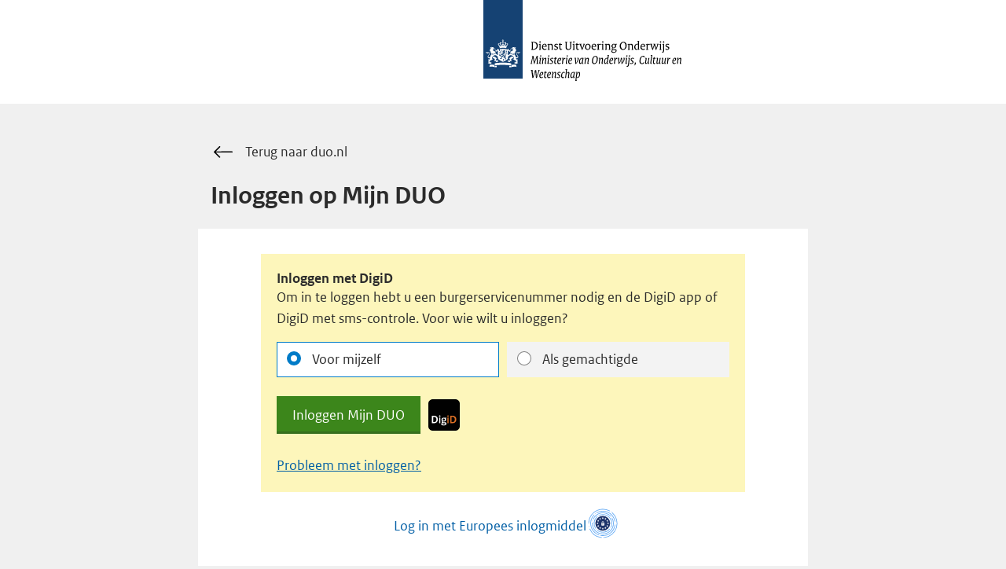

--- FILE ---
content_type: text/html;charset=UTF-8
request_url: https://mijn.duo.nl/isam/sps/MijnDUO-2-DigiDCC/saml20/logininitial?NameIdFormat=Transient&Target=https://mijn.duo.nl:443/particulier/portaal/dashboard/&&ForceAuthn=true&RequestBinding=HTTPPost&AuthnContextClassRef=urn:oasis:names:tc:SAML:2.0:ac:classes:PasswordProtectedTransport&AuthnContextComparison=minimum
body_size: 17197
content:
<!DOCTYPE html>
<html lang="nl">
<head>
    <link rel="stylesheet" href="https://mijn.duo.nl/styles/duo/css/core/base.css" media="screen" />
    <link rel="stylesheet" href="https://mijn.duo.nl/styles/duo/css/core/grid.css" media="screen" />
    <link rel="stylesheet" href="https://mijn.duo.nl/styles/duo/css/components/navigation/backlink.css" media="screen" />
    <link rel="stylesheet" href="https://mijn.duo.nl/styles/duo/css/components/header/header.css" media="screen" />
    <link rel="stylesheet" href="https://mijn.duo.nl/styles/duo/css/components/section/edit-section.css" media="screen" />
    <link rel="stylesheet" href="https://mijn.duo.nl/styles/duo/css/components/section/inner-section.css" media="screen" />
    <link rel="stylesheet" href="https://mijn.duo.nl/styles/duo/css/components/form/form.css" media="screen" />
    <link rel="stylesheet" href="https://mijn.duo.nl/styles/duo/css/components/form/input.css" media="screen" />
    <link rel="stylesheet" href="https://mijn.duo.nl/styles/duo/css/components/form/radio.css" media="screen" />
    <link rel="stylesheet" href="https://mijn.duo.nl/styles/duo/css/components/button/button.css" media="screen" />
    <link rel="stylesheet" href="https://mijn.duo.nl/styles/duo/css/components/collapse/collapse.css" media="screen" />
    <link rel="stylesheet" href="https://mijn.duo.nl/styles/duo/css/login.css" media="screen" />
    <meta name="viewport" content="width=device-width, initial-scale=1">
    <meta http-equiv="x-ua-compatible" content="ie=edge">
<SCRIPT type="text/javascript">
/*<![CDATA[*/ 
document.cookie = "IV_JCT=%2Fisam; path=/;secure;HttpOnly";
/*]]>*/ 
</SCRIPT>
</head>
<body>

<!‐‐ Elke pagina begint met een wrapper ‐‐>
<div class="wrapper">
    <header class="header" role="banner">
        <div class="header-logo">
            <a href="http://www.duo.nl/" title="Logo Dienst Uitvoering Onderwijs, Ministerie van Onderwijs, Cultuur en Wetenschap.">
                <span class="screenreader-only">Naar de homepage</span>
            </a>
        </div>
    </header>
    <main class="skiplink-target main" id="content" tabindex="-1" >
        <div class="container">
            <section class="row">
                <!‐‐ Een standaard pagina met content heeft onderstaand grid voor optimale leesbaarheid. ‐‐>
                <div class="col-xs-12 col-lg-10 col-lg-offset-1 col-xl-8 col-xl-offset-2">
                    <div class="content">
                        <a href="https://www.duo.nl" class="content__header-backlink backlink">Terug naar duo.nl</a>
                        <header class="content__header">
                            <h1 class="is-heading1 content__header-title">Inloggen op Mijn DUO</h1>
                        </header>
                    </div>
                </div>
            </section>
            <div class="row">
                <!‐‐ Een standaard pagina met content heeft onderstaand grid voor optimale leesbaarhe\id. ‐‐>
                <div class="col-xs-12 col-lg-10 col-lg-offset-1 col-xl-8 col-xl-offset-2">
                    <div class="content content--background content--large-padding">
                        <div class="inner-section inner-section--no-border background--geel-tint-1">
                            <!--
                				Insert the federation ids here just so we can show some tokens
				                
                				uuid5b7aab51-0179-15b2-8a1a-85a1f7289f54
				                MijnDUO-2-DigiDCC
				                
				            -->
                            <form id="wayfForm"
                                  name="wayfForm"
                                  action="/isam/sps/MijnDUO-2-DigiDCC/saml20/logininitial"
                                  method="GET">
                                <h2 class="is-heading2">Inloggen met DigiD</h2>
                                <p>Om in te loggen hebt u een burgerservicenummer nodig en de DigiD app of DigiD met sms-controle. Voor wie wilt u inloggen?</p>
                                <p>
                                    <div class="input__group-horizontal spacing-top-s">
                                    <!--  START NON-TRANSLATABLE  -->
                                    
                                        <div class="input__group input__group--radio">
                                            <input type="radio" name="ITFIM_WAYF_IDP" id="ITFIM_WAYF_IDP" value="urn:nl-eid-gdi:1.0:TD:00000004183317817000:entities:0001"
                                                   class="input__control input__control--radio" checked>
                                            <label class="input__label input__label--radio" for="ITFIM_WAYF_IDP">
                                                Voor mijzelf
                                            </label>
                                        </div>
                                    
                                        <div class="input__group input__group--radio">
                                            <input type="radio" name="ITFIM_WAYF_IDP" id="ITFIM_WAYF_IDP" value="urn:nl-eid-gdi:1.0:BVD:00000004003214345001:entities:0001"
                                                   class="input__control input__control--radio" checked>
                                            <label class="input__label input__label--radio" for="ITFIM_WAYF_IDP">
                                                Als gemachtigde
                                            </label>
                                        </div>
                                    
                                    <!--  END NON-TRANSLATABLE  -->
                                    </div>
                                    <div class="spacing-top-s">
                                        <!-- the hidden inputs must be present -->
                                        <!--  START NON-TRANSLATABLE  -->
                                        
                                            <input type="hidden" name="Target" id="Target" value="https://mijn.duo.nl:443/particulier/portaal/dashboard/">
                                        
                                            <input type="hidden" name="RequestBinding" id="RequestBinding" value="HTTPPost">
                                        
                                            <input type="hidden" name="AuthnContextClassRef" id="AuthnContextClassRef" value="urn:oasis:names:tc:SAML:2.0:ac:classes:PasswordProtectedTransport">
                                        
                                            <input type="hidden" name="AuthnContextComparison" id="AuthnContextComparison" value="minimum">
                                        
                                            <input type="hidden" name="NameIdFormat" id="NameIdFormat" value="Transient">
                                        
                                            <input type="hidden" name="ForceAuthn" id="ForceAuthn" value="true">
                                        
                                        <!--  END NON-TRANSLATABLE  -->
                                        <button type="submit" class="btn btn--primary btn--digid cta-link">
                                            Inloggen Mijn DUO
                                            <span class="screenreader-only">&nbsp;met Digi D</span>
                                        </button>
                                    </div>
                                </p>
                                <br />
                                <a href="#problemenInloggen" class="js-scroll-problemen-met-inloggen">
                                    Probleem met inloggen?
                                </a>
                            </form>
                        </div>
                        <div>
                            <div class="centered-text">
                                <a class="link link--has-icon icon__eidas"
                                   href="https://eidas-mijn.duo.nl/particulier/portaal/dashboard">Log in met Europees inlogmiddel</a>
                            </div>
                        </div>
                        <div class="spacing-top-l">
                            <div class="collapse" role="status" id="uitklappers">
                                <div x-uno-collapse class="collapse__header" id="problemenInloggen">
                                    <i class="collapse__indicator"></i>
                                    <h2 class="collapse__title">Problemen met inloggen</h2>
                                </div>
                                <div class="collapse__details collapse__details--indented">
                                    <h3 id="hoe-werkt-inloggen" >Hoe werkt inloggen?</h3>
                                    <p>U hebt <a href="https://www.digid.nl/" class="" >DigiD</a> nodig om te kunnen inloggen. U kunt ook een <a href="https://duo.nl/particulier/digid-aanvragen-vanuit-het-buitenland.jsp" class="">DigiD aanvragen vanuit het buitenland of het Caribisch gebied</a>.</p>
                                    <ul>
                                        <li>De makkelijkste manier is inloggen met de DigiD app. U logt in met een zelfgekozen pincode.
                                            <br /></li>
                                        <li>Hebt u geen smartphone? Dan kunt u inloggen met sms-controle. U logt in met uw DigiD-wachtwoord en een code die u krijgt per sms.
                                            <br /></li>
                                        <li>Bent u uw DigiD-wachtwoord of gebruikersnaam vergeten? <a href="https://www.digid.nl/inlogmethodes/gebruikersnaam-en-wachtwoord/" class=""> DigiD helpt u verder Link opent externe pagina.</a></li>
                                    </ul>
                                    <h3 id="Wat-kunt-u-doen-als-inloggen-niet-lukt?" >Wat kunt u doen als inloggen niet lukt?</h3>
                                    <p>DUO is zich bewust dat een deel van onze gebruikers soms niet kan inloggen. Dat is erg vervelend. Hieronder leest u wat u kunt proberen om mogelijke oorzaken of problemen op te lossen.</p>

                                    <h5 id="gebruik-de-juiste-inlogpagina" >Gebruik de juiste inlogpagina</h5>
                                    <p>Navigeer naar de hoofdpagina van Mijn DUO particulier via <a href="https://www.duo.nl/particulier/" class="">https://www.duo.nl/particulier/</a> en klik daar op de groene knop ‘Log in’.</p>

                                    <h5 id="verwijder-browsegegevens">Verwijder browsegegevens</h5>
                                    <p>Een onjuiste browsercache kan veroorzaken dat Mijn DUO niet kan worden gestart. Door de browsegegevens te verwijderen kan dit verholpen worden. In zowel Edge als Chrome is dit te vinden via ‘Instellingen’ (drie puntjes rechts bovenin) en vervolgens ‘Browsegegevens verwijderen’. In andere browsers zit deze instelling mogelijk op een andere plek.</p>

                                    <h5 id="gebruik-een-moderne-browser">Gebruik een moderne browser</h5>
                                    <p>Gebruik een moderne en actuele browser zoals Chrome, Firefox, Edge of Safari. Mocht het inloggen niet lukken op een specifieke browser, probeer dan een andere browser.</p>

                                    <h5 id="probeer-een-ander-apparaat">Probeer een ander apparaat</h5>
                                    <p>Soms kan het helpen om een andere laptop, telefoon of pc te gebruiken omdat het apparaat wat niet goed kan inloggen beperkingen of storingen heeft.</p>

                                    <h5 id="probeer-een-ander-netwerk">Probeer een ander netwerk</h5>
                                    <p>Soms hebben wifi netwerken extra ingestelde beveiligingen waardoor verbindingen niet opgezet kunnen worden. Als het een mobiel apparaat is, kan geprobeerd worden via 4G/5G te verbinden en niet via wifi. Ook zou een ander wifi netwerk geprobeerd kunnen worden.</p>

                                    <h3>Gebruik een modern besturingssysteem</h3>
                                    <p>Om veilig te kunnen inloggen met uw DigiD moet u minimaal beschikken over een van de volgende besturingssystemen: <br />
                                        Voor uw computer:</p>
                                    <ul>
                                        <li>Windows 10 of hoger</li>
                                        <li>Mac OS 11 of hoger</li>
                                    </ul>
                                    <p>Voor uw mobiele apparaat:</p>
                                    <ul>
                                        <li>iOS 14 of hoger</li>
                                        <li>Android 9 of hoger</li>
                                    </ul>
                                    <h3 id="europees-inlogmiddel" >Europees inlogmiddel</h3>
                                    <p>Lukt inloggen met uw Europese inlogmiddel niet? Neem dan contact op met de aanbieder van uw Europese inlogmiddel.</p>
                                </div>
                                <div x-uno-collapse class="collapse__header" id="inloggenBuitenland">
                                    <i class="collapse__indicator"></i>
                                    <h2 class="collapse__title">Inloggen vanuit het buitenland</h2>
                                </div>
                                <div class="collapse__details collapse__details--indented">
                                    <h3 id="digid-app" >DigiD app</h3>
                                    <p>Met DigiD kunt u ook buiten Nederland inloggen op Mijn DUO. <a href="https://www.digid.nl/inlogmethodes/digid-app" class="" >Installeer en activeer</a> de DigiD app voordat u naar het buitenland gaat.</p>
                                    <p>Krijgt u een nieuw (buitenlands) telefoonnummer? Log dan in op <a href="https://digid.nl/inloggen" class="" >Mijn DigiD</a> en koppel uw nieuwe nummer aan de app. Woont u al in het buitenland en hebt u geen werkende DigiD app? Kijk dan op <a href="https://www.digid.nl/buitenland/" class="" >digid.nl/buitenland</a> welke mogelijkheden u hebt.</p>
                                    <h3 id="digid-aanvragen-vanuit-het-buitenland-of-het-caribisch-gebied" >DigiD aanvragen vanuit het buitenland of het Caribisch gebied</h3>
                                    <p>Woont u in het buitenland of in het Caribisch gebied? Ook dan kunt u een DigiD aanvragen. U moet wel aan een aantal voorwaarden voldoen. Kijk voor meer informatie op <a href="https://duo.nl/particulier/digid-aanvragen-vanuit-het-buitenland.jsp" class="">DigiD aanvragen vanuit het buitenland</a>.</p>
                                    <h3 id="inloggen-met-europees-inlogmiddel" >Inloggen met Europees inlogmiddel</h3>
                                    <p>EU-burgers kunnen met een Europees inlogmiddel en hun burgerservicenummer (bsn) inloggen op Mijn DUO. U hebt dan geen DigiD nodig. Op <a rel="external" href="https://www.rijksoverheid.nl/onderwerpen/inloggen-europese-economische-ruimte-eer-eidas/vraag-en-antwoord/hoe-kan-ik-vanuit-een-ander-eu-land-inloggen-bij-nederlandse-overheidsorganisaties" >rijksoverheid.nl <span class="screenreader-only">Link opent externe pagina </span></a> leest u voor welke landen dit mogelijk is. Hebt u geen bsn? U krijgt een bsn als u zich inschrijft in de <a rel="external" href="https://www.rijksoverheid.nl/onderwerpen/privacy-en-persoonsgegevens/vraag-en-antwoord/waar-registratie-niet-ingezetenen-rni" >Registratie Niet-Ingezetenen <span class="screenreader-only">Link opent externe pagina </span></a> (RNI).</p>
                                    <h3 id="formulier" >Formulier</h3>
                                    <p>Kunt u niet inloggen op Mijn DUO? <a href="https://duo.nl/particulier/formulieren/index.jsp" class="">Gebruik dan een formulier</a> om uw aanvraag of wijziging door te geven. De verwerkingstijd van een formulier is langer dan een digitale aanvraag.</p>
                                    <h3 id="onze-post-weer-op-papier" >Onze post weer op papier</h3>
                                    <p>Krijgt u onze berichten digitaal, maar kunt u niet meer inloggen op Mijn DUO? <a title="Ga naar het mailformulier" href="https://duo.nl/apps/contactformulier/index.html?onderwerp=CFPOP-Verzoek%20post%20op%20papier">Gebruik het mailformulier</a> als u onze berichten weer per post wilt ontvangen. Vermeld uw volledige naam en geboortedatum.</p>
                                </div>
                            </div>
                        </div>
                    </div>
                </div>
            </div>
        </div>
    </main>
</div>

<script src="https://mijn.duo.nl/styles/duo/js/s.min.js"></script>
<script src="https://mijn.duo.nl/styles/duo/js/system.resolve-hook.js"></script>
<script src="https://mijn.duo.nl/styles/duo/js/login.js"></script>
<script src="https://mijn.duo.nl/styles/duo/js/matomo.js"></script>

</body>
</html>


--- FILE ---
content_type: text/css
request_url: https://mijn.duo.nl/styles/duo/css/core/base.css
body_size: 146651
content:
.wrapper{background:#f0f0f0}.wrapper--hero-image{margin-top:-4rem;overflow:hidden;padding-top:3rem;position:relative;width:100%}.wrapper--hero-image .container{position:relative;z-index:104}.screenreader-only{border:0;clip:rect(1px, 1px, 1px, 1px);clip-path:inset(50%);height:1px;margin:-1px;overflow:hidden;padding:0;position:absolute;width:1px}.invisible-focusable:not(:focus){border:0;clip:rect(1px, 1px, 1px, 1px);clip-path:inset(50%);height:1px;margin:-1px;overflow:hidden;padding:0;position:absolute;width:1px}.dont-speak{speak:none}*,*:before,*:after{box-sizing:border-box}@supports(font-size-adjust: 1){*,*:before,*:after{font-size-adjust:.5}}html,button{-moz-osx-font-smoothing:grayscale;-webkit-font-smoothing:antialiased;text-size-adjust:100%}article,aside,details,figcaption,figure,footer,header,main,nav,section,summary{display:block}audio,canvas,progress,video{display:flex;vertical-align:baseline}audio:not([controls]){display:none;height:0}[hidden],template{display:none}a{background:transparent}a:active,a:hover{outline:0}abbr[title]{position:relative;text-decoration:underline dotted}abbr[title]:focus:after{background-color:#2b2b2b;bottom:-3.2rem;color:#fff;content:attr(title);display:block;left:50%;padding:0 .5rem;position:absolute;transform:translateX(-50%)}b,strong{font-weight:bold}mark{background:#ff0;color:#000}small{font-size:80%}sub,sup{font-size:75%;line-height:0;position:relative;vertical-align:baseline}sup{top:-0.5rem}sub{bottom:-0.25rem}img{border:0;max-width:100%}svg:not(:root){overflow:hidden}pre{overflow:auto}code,kbd,pre,samp{font-family:monospace;font-size:1.4rem;line-height:2.2rem}button,input,optgroup,select,textarea{color:inherit;font:inherit;margin:0}button{overflow:visible}button,html input[type=button],input[type=reset],input[type=submit]{-webkit-appearance:button;cursor:pointer}button[disabled],html input[disabled]{cursor:default}button::-moz-focus-inner,input::-moz-focus-inner{border:0;padding:0}button:-moz-focusring,input:-moz-focusring{outline:1px dotted ButtonText}input{line-height:normal}input[type=checkbox],input[type=radio]{box-sizing:border-box;padding:0}input[type=number]::-webkit-inner-spin-button,input[type=number]::-webkit-outer-spin-button{height:auto}textarea{overflow:auto}@font-face{font-display:swap;font-family:"RijksoverheidSans";font-style:normal;font-weight:normal;src:url("./fonts/ROsanswebtextregular.eot");src:url("./fonts/ROsanswebtextregular.eot?#iefix") format("embedded-opentype"),url("./fonts/ROsanswebtextregular.woff") format("woff"),url("./fonts/ROsanswebtextregular.ttf") format("truetype")}@font-face{font-display:swap;font-family:"RijksoverheidSans";font-style:normal;font-weight:bold;src:url("./fonts/ROsanswebtextbold.eot");src:url("./fonts/ROsanswebtextbold.eot?#iefix") format("embedded-opentype"),url("./fonts/ROsanswebtextbold.woff") format("woff"),url("./fonts/ROsanswebtextbold.ttf") format("truetype")}@font-face{font-display:swap;font-family:"RijksoverheidSans";font-style:italic;font-weight:normal;src:url("./fonts/ROsanswebtextitalic.eot");src:url("./fonts/ROsanswebtextitalic.eot?#iefix") format("embedded-opentype"),url("./fonts/ROsanswebtextitalic.woff") format("woff"),url("./fonts/ROsanswebtextitalic.ttf") format("truetype")}@font-face{font-display:swap;font-family:"duo-payoff";font-style:normal;font-weight:normal;src:url("./fonts/ROserifwebitalic.eot");src:url("./fonts/ROserifwebitalic.eot") format("embedded-opentype"),url("./fonts/ROserifwebitalic.woff") format("woff"),url("./fonts/ROserifwebitalic.ttf") format("truetype")}.no-scroll{overflow:hidden}.d-flex{display:flex}.justify-space-between{justify-content:space-between}.align-flex-start{align-items:flex-start}.is-hidden{display:none}.break-all{word-break:break-all}.nowrap{white-space:nowrap}.capitalize{font-variant:small-caps}.dimmed{color:#666}.light{color:#fff}.text-right{text-align:right}.text-left{text-align:left}.text-center{text-align:center}.uppercase{text-transform:uppercase}.spacing-top-xxs{margin-top:.4rem}.spacing-top-xs{margin-top:.8rem}.spacing-top-s{margin-top:1.2rem}.spacing-top-m{margin-top:1.6rem}.spacing-top-l{margin-top:2rem}.spacing-top-xl{margin-top:3.2rem}.spacing-top-xxl{margin-top:4.8rem}.spacing-top-l{margin-top:3rem}.spacing-bottom-xxs{margin-bottom:.4rem}.spacing-bottom-xs{margin-bottom:.8rem}.spacing-bottom-s{margin-bottom:1.2rem}.spacing-bottom-m{margin-bottom:1.6rem}.spacing-bottom-l{margin-bottom:2rem}.spacing-bottom-xl{margin-bottom:3.2rem}.spacing-bottom-xxl{margin-bottom:4.8rem}.spacing-left-xxs{margin-left:.4rem}.spacing-left-xs{margin-left:.8rem}.spacing-left-s{margin-left:1.2rem}.spacing-left-m{margin-left:1.6rem}.spacing-left-l{margin-left:2rem}.spacing-left-xl{margin-left:3.2rem}.spacing-left-xxl{margin-left:4.8rem}.spacing-right-xxs{margin-right:.4rem}.spacing-right-xs{margin-right:.8rem}.spacing-right-s{margin-right:1.2rem}.spacing-right-m{margin-right:1.6rem}.spacing-right-l{margin-right:2rem}.spacing-right-xl{margin-right:3.2rem}.spacing-right-xxl{margin-right:4.8rem}.spacing-inner-xxs{padding:.4rem}.spacing-inner-xs{padding:.8rem}.spacing-inner-s{padding:1.2rem}.spacing-inner-m{padding:1.6rem}.spacing-inner-l{padding:2rem}.spacing-inner-xl{padding:3.2rem}.spacing-inner-xxl{padding:4.8rem}.spacing-inner-none{padding:0}.spacing-none{margin:0}.rounded-none{border-radius:0}.rounded-sm{border-radius:2px}.rounded-full{border-radius:50%}.shadow{box-shadow:0 1px 4px rgba(0, 0, 0, 0.15)}.shadow-hover{box-shadow:0 2px 8px rgba(0, 0, 0, 0.2)}.shadow-popout{box-shadow:0 0 12px rgba(0, 0, 0, 0.3)}.shadow-line{box-shadow:0 2px 0 #ccc}.shadow-line-sm{box-shadow:0 2px 0 #ebebeb}h1,h2,h3,h4,h5,.is-h1,.is-h2,.is-h3,.is-h4,.is-h5,[role=heading].is-h1,[role=heading].is-h2,[role=heading].is-h3,[role=heading].is-h4,[role=heading].is-h5{font-family:"RijksoverheidSans",Helvetica,Arial,sans-serif;font-weight:bold;line-height:1.25;margin:0 0 .4rem 0}[role=heading].is-h1,[role=heading].is-h2,[role=heading].is-h3,[role=heading].is-h4,[role=heading].is-h5,.is-h1,.is-h2,.is-h3,.is-h4,.is-h5{display:block}h1,[role=heading].is-h1,.is-h1{display:block;font-size:3.2rem;font-weight:bold;line-height:1.125;margin-bottom:.8rem}@media(min-width: 768px){h1,[role=heading].is-h1,.is-h1{font-size:3.4rem}}@media(min-width: 1200px){h1,[role=heading].is-h1,.is-h1{font-size:4rem}}h2,[role=heading].is-h2,.is-h2{display:block;font-size:2.6rem;margin-bottom:.4rem}@media(min-width: 768px){h2,[role=heading].is-h2,.is-h2{font-size:2.8rem}}@media(min-width: 992px){h2,[role=heading].is-h2,.is-h2{font-size:3.2rem}}h3,[role=heading].is-h3,.is-h3{display:block;font-size:2.2rem;margin-bottom:.4rem}@media(min-width: 768px){h3,[role=heading].is-h3,.is-h3{font-size:2.4rem}}@media(min-width: 992px){h3,[role=heading].is-h3,.is-h3{font-size:2.6rem}}h4,[role=heading].is-h4,.is-h4{display:block;font-size:1.8rem}@media(min-width: 768px){h4,[role=heading].is-h4,.is-h4{font-size:2rem}}@media(min-width: 992px){h4,[role=heading].is-h4,.is-h4{font-size:2.2rem}}h5,[role=heading].is-h5,.is-h5{display:block;font-size:1.6rem}@media(min-width: 768px){h5,[role=heading].is-h5,.is-h5{font-size:1.8rem}}@media(min-width: 992px){h5,[role=heading].is-h5,.is-h5{font-size:2rem}}p+h2,p+[role=heading].is-h2,p+.is-h2,p+h3,p+[role=heading].is-h3,p+.is-h3,p+h4,p+[role=heading].is-h4,p+.is-h4,p+h5,p+h5,p+[role=heading].is-h5,p+.is-h5{margin-top:2.4rem}h2+ul,ul+h2,ul+h3,[role=heading].is-h2+ul,h3[role=heading].is-h3 ul,section+h2,section+[role=heading].is-h2,p+section{margin-top:.8rem}h2+h3{margin-top:-0.4rem}.subheading{color:dimgray;font-weight:normal;display:block;font-size:2.2rem;margin-bottom:.4rem;margin-bottom:1.2rem}@media(min-width: 768px){.subheading{font-size:2.4rem}}@media(min-width: 992px){.subheading{font-size:2.6rem}}ol,ul{margin:0 0 0 3.2rem;padding:0}.content ol,.content ul{margin-bottom:2.4rem}ol ul,ul ul{padding-top:1.2rem}li{break-inside:avoid;-webkit-column-break-inside:avoid;margin-bottom:.8rem}li ul,li ol{margin-left:1.2rem}.icon{display:inline-block;height:2rem;line-height:1;position:relative;top:.2rem;width:2rem}.icon--external{margin-left:.4rem;order:2;top:.5rem}.footer__nav .icon--external{top:.3rem}.nav__item .icon{margin-right:.8rem}.btn--icon .icon{top:-0.1rem}.icon__svg{height:2rem;width:2rem}.icon-arr-backward{background-position:center;background-repeat:no-repeat;background-size:contain;display:inline-block;background-image:url("data:image/svg+xml, %3Csvg viewBox='0 0 24 24' xmlns='http://www.w3.org/2000/svg'%3E%3Cpath fill='%23000000' d='M21 11H4m5.085 5L4 11m5.084-5L4 11M8.625 17a.606.606 0 01-.424-.172l-5.007-4.896a.579.579 0 010-.864L8.2 6.171a.611.611 0 01.848 0c.234.23.234.601 0 .83L5 11l15.4-.087c.331 0 .6.263.6.587a.593.593 0 01-.6.587L5 12l4.05 3.999c.233.229.233.6 0 .83a.606.606 0 01-.425.171z' /%3E%3C/svg%3E");height:2rem;width:2rem}.icon-arr-forward{background-position:center;background-repeat:no-repeat;background-size:contain;display:inline-block;background-image:url("data:image/svg+xml, %3Csvg viewBox='0 0 24 24' xmlns='http://www.w3.org/2000/svg'%3E%3Cpath fill='%23000000' d='M14.95 6.171a.611.611 0 01.85 0l5.006 4.897a.579.579 0 010 .864L15.8 16.828a.606.606 0 01-.848 0 .578.578 0 010-.83L19 12l-15.4.087A.593.593 0 013 11.5c0-.324.269-.587.6-.587L19 11l-4.05-3.999a.579.579 0 010-.83z' /%3E%3C/svg%3E");height:2rem;width:2rem}.icon-arr-upward{background-position:center;background-repeat:no-repeat;background-size:contain;display:inline-block;background-image:url("data:image/svg+xml, %3Csvg viewBox='0 0 24 24' xmlns='http://www.w3.org/2000/svg'%3E%3Cpath transform='rotate(-90 12 12)' fill='%23000000' d='M14.95 6.171a.611.611 0 01.85 0l5.006 4.897a.579.579 0 010 .864L15.8 16.828a.606.606 0 01-.848 0 .578.578 0 010-.83L19 12l-15.4.087A.593.593 0 013 11.5c0-.324.269-.587.6-.587L19 11l-4.05-3.999a.579.579 0 010-.83z' /%3E%3C/svg%3E");height:2rem;width:2rem}.icon-arr-downward{background-position:center;background-repeat:no-repeat;background-size:contain;display:inline-block;background-image:url("data:image/svg+xml, %3Csvg viewBox='0 0 24 24' xmlns='http://www.w3.org/2000/svg'%3E%3Cpath transform='rotate(90 12 12)' fill='%23000000' d='M14.95 6.171a.611.611 0 01.85 0l5.006 4.897a.579.579 0 010 .864L15.8 16.828a.606.606 0 01-.848 0 .578.578 0 010-.83L19 12l-15.4.087A.593.593 0 013 11.5c0-.324.269-.587.6-.587L19 11l-4.05-3.999a.579.579 0 010-.83z' /%3E%3C/svg%3E");height:2rem;width:2rem}.icon-clock{background-position:center;background-repeat:no-repeat;background-size:contain;display:inline-block;background-image:url("data:image/svg+xml, %3Csvg viewBox='0 0 24 24' xmlns='http://www.w3.org/2000/svg'%3E%3Cpath fill='%23000000' d='M11.662 3c4.804 0 8.663 3.82 8.663 8.575 0 4.755-3.859 8.575-8.663 8.575C6.86 20.15 3 16.33 3 11.575 3 6.82 6.859 3 11.662 3zm0 1.949c-3.7 0-6.693 2.962-6.693 6.626s2.992 6.626 6.693 6.626c3.702 0 6.694-2.962 6.694-6.626s-2.992-6.626-6.694-6.626zm0 1.247c.315 0 .552.156.552.468l.236 4.21 3.307.233.12.025c.366.095.425.301.353.443 0 .234-.236.468-.551.468-2.907.205-3.746.23-4.013.233h-.082l-.097-.007c-.347-.057-.612-.415-.612-.772l.236-4.833c0-.234.236-.468.551-.468z' /%3E%3C/svg%3E");height:2rem;width:2rem}.icon-check{background-position:center;background-repeat:no-repeat;background-size:contain;display:inline-block;background-image:url("data:image/svg+xml, %3Csvg viewBox='0 0 24 24' xmlns='http://www.w3.org/2000/svg'%3E%3Cpath fill='%23000000' d='M19.494 4.247a1.248 1.248 0 00-1.68.173l-7.333 8.249-4.41-3.84a1.245 1.245 0 00-1.623-.012 1.263 1.263 0 00-.27 1.61l5.34 8.961c.226.378.632.61 1.07.612h.004a1.25 1.25 0 001.07-.605l8.156-13.483a1.263 1.263 0 00-.324-1.665z' /%3E%3C/svg%3E");height:2rem;width:2rem}.icon-chevron-down{background-position:center;background-repeat:no-repeat;background-size:contain;display:inline-block;background-image:url("data:image/svg+xml, %3Csvg viewBox='0 0 24 24' xmlns='http://www.w3.org/2000/svg'%3E%3Cpath fill='%23000000' d='M18.784 8.063c-.64-.626-1.472-.876-2.112-.188l-4.992 4.813-4.928-4.876C6.112 7.188 5.28 7.375 4.64 8c-.64.625-.896 1.438-.192 2.063l6.144 6a1.65 1.65 0 002.304 0l6.08-5.938c.64-.625.448-1.438-.192-2.063z' /%3E%3C/svg%3E");height:2rem;width:2rem}.nav__link .icon-chevron-down,.top-nav .icon-chevron-down{background-position:center;background-repeat:no-repeat;background-size:contain;display:inline-block;background-image:url("data:image/svg+xml, %3Csvg viewBox='0 0 24 24' xmlns='http://www.w3.org/2000/svg'%3E%3Cpath fill='%23ffffff' d='M18.784 8.063c-.64-.626-1.472-.876-2.112-.188l-4.992 4.813-4.928-4.876C6.112 7.188 5.28 7.375 4.64 8c-.64.625-.896 1.438-.192 2.063l6.144 6a1.65 1.65 0 002.304 0l6.08-5.938c.64-.625.448-1.438-.192-2.063z' /%3E%3C/svg%3E");height:2rem;width:2rem;top:-0.1rem}.top-nav--donkergeel .icon-chevron-down{background-position:center;background-repeat:no-repeat;background-size:contain;display:inline-block;background-image:url("data:image/svg+xml, %3Csvg viewBox='0 0 24 24' xmlns='http://www.w3.org/2000/svg'%3E%3Cpath fill='%23000000' d='M18.784 8.063c-.64-.626-1.472-.876-2.112-.188l-4.992 4.813-4.928-4.876C6.112 7.188 5.28 7.375 4.64 8c-.64.625-.896 1.438-.192 2.063l6.144 6a1.65 1.65 0 002.304 0l6.08-5.938c.64-.625.448-1.438-.192-2.063z' /%3E%3C/svg%3E");height:2rem;width:2rem}.icon-chevron-left{background-position:center;background-repeat:no-repeat;background-size:contain;display:inline-block;background-image:url("data:image/svg+xml, %3Csvg viewBox='0 0 24 24' xmlns='http://www.w3.org/2000/svg'%3E%3Cpath fill='%23000000' d='M15.896 18.784c.625-.64.875-1.472.187-2.112l-4.812-4.928 4.875-4.992c.625-.64.437-1.472-.188-2.112-.625-.64-1.437-.896-2.062-.192l-6 6.144a1.65 1.65 0 000 2.304l5.937 6.08c.625.64 1.438.448 2.063-.192z' /%3E%3C/svg%3E");height:2rem;width:2rem}.icon-chevron-right{background-position:center;background-repeat:no-repeat;background-size:contain;display:inline-block;background-image:url("data:image/svg+xml, %3Csvg viewBox='0 0 24 24' xmlns='http://www.w3.org/2000/svg'%3E%3Cpath fill='%23000000' d='M8.063 18.784c-.626-.64-.876-1.472-.188-2.112l4.813-4.928-4.876-4.992C7.188 6.112 7.375 5.28 8 4.64c.625-.64 1.438-.896 2.063-.192l6 6.144a1.65 1.65 0 010 2.304l-5.938 6.08c-.625.64-1.438.448-2.063-.192z' /%3E%3C/svg%3E");height:2rem;width:2rem}.icon-chevron-up{background-position:center;background-repeat:no-repeat;background-size:contain;display:inline-block;background-image:url("data:image/svg+xml, %3Csvg viewBox='0 0 24 24' xmlns='http://www.w3.org/2000/svg'%3E%3Cpath fill='%23000000' d='M5.216 16.152c.64.64 1.472.896 2.112.192l4.928-4.928 4.928 4.928c.64.64 1.472.448 2.112-.192.64-.64.896-1.472.192-2.112l-6.144-6.144a1.622 1.622 0 00-2.304 0L5.024 14.04c-.64.64-.448 1.472.192 2.112z' /%3E%3C/svg%3E");height:2rem;width:2rem}.icon-chevron-right-thin{background-position:center;background-repeat:no-repeat;background-size:contain;display:inline-block;background-image:url("data:image/svg+xml, %3Csvg viewBox='0 0 24 24' xmlns='http://www.w3.org/2000/svg'%3E%3Cpath fill='none' stroke='%23000000' d='M8 4l8.31 8.31L8 20.62' /%3E%3C/svg%3E");height:2.4rem;width:2.4rem}.icon-collapse-left{background-position:center;background-repeat:no-repeat;background-size:contain;display:inline-block;background-image:url("data:image/svg+xml, %3Csvg viewBox='0 0 24 24' xmlns='http://www.w3.org/2000/svg'%3E%3Cpath fill='%23000000' d='M15.7289144,17.75 C15.5933175,17.875 15.3220153,18 15.05093,18 C14.7798447,18 14.6440308,17.875 14.3729455,17.75 L8.27108531,12.125 C8.13548842,12 8,11.75 8,11.5 C8,11.25 8.13559689,11.125 8.27108531,10.875 L14.3729455,5.25 C14.5085424,5.125 14.7798447,5 15.05093,5 C15.3220153,5 15.4578291,5.125 15.7289144,5.25 C15.8645113,5.375 16,5.625 16,5.875 L16,17.125 C16.0002167,17.375 15.8646198,17.5001 15.7289144,17.75 Z' /%3E%3C/svg%3E");height:2rem;width:2rem}.icon-collapse-down{background-position:center;background-repeat:no-repeat;background-size:contain;display:inline-block;background-image:url("data:image/svg+xml, %3Csvg viewBox='0 0 24 24' xmlns='http://www.w3.org/2000/svg'%3E%3Cpath fill='%23000000' d='M17.77 8.271c.115.136.23.407.23.678 0 .271-.115.407-.23.678l-5.193 6.102A.818.818 0 0112 16c-.23 0-.346-.136-.577-.271L6.231 9.627A1.137 1.137 0 016 8.95c0-.271.115-.407.23-.678A.818.818 0 016.809 8h10.384c.231 0 .347.135.577.271z' /%3E%3C/svg%3E");height:2rem;width:2rem}.icon-collapse-right{background-position:center;background-repeat:no-repeat;background-size:contain;display:inline-block;background-image:url("data:image/svg+xml, %3Csvg viewBox='0 0 24 24' xmlns='http://www.w3.org/2000/svg'%3E%3Cpath fill='%23000000' d='M8.271 6.23c.136-.115.407-.23.678-.23.271 0 .407.115.678.23l6.102 5.193A.818.818 0 0116 12c0 .23-.136.346-.271.577l-6.102 5.192c-.136.116-.407.231-.678.231-.271 0-.407-.115-.678-.23A.818.818 0 018 17.191V6.808c0-.231.135-.347.271-.577z' /%3E%3C/svg%3E");height:2rem;width:2rem}.icon-collapse-up{background-position:center;background-repeat:no-repeat;background-size:contain;display:inline-block;background-image:url("data:image/svg+xml, %3Csvg viewBox='0 0 24 24' xmlns='http://www.w3.org/2000/svg'%3E%3Cpath fill='%23000000' d='M6.23 15.729A1.137 1.137 0 016 15.05c0-.271.115-.407.23-.678l5.193-6.102A.818.818 0 0112 8c.23 0 .346.136.577.271l5.192 6.102c.116.136.231.407.231.678 0 .271-.115.407-.23.678a.818.818 0 01-.578.271H6.808c-.231 0-.347-.135-.577-.271z' /%3E%3C/svg%3E");height:2rem;width:2rem}.icon-comment{background-position:center;background-repeat:no-repeat;background-size:contain;display:inline-block;background-image:url("data:image/svg+xml, %3Csvg viewBox='0 0 24 24' xmlns='http://www.w3.org/2000/svg'%3E%3Cpath fill='%23000000' d='M20.5 5.1c-.1-.8-.8-1.5-1.6-1.6-2.5-.4-6.5-.4-7.4-.4-.8 0-4.9 0-7.4.4-.8.1-1.4.8-1.6 1.6-.3 1.7-.4 3.6-.4 5.4 0 1.9.1 3.8.4 5.4.1.8.8 1.5 1.6 1.6 2 .3 5.1.4 6.6.4l4.4 3c.3.2.6.1.7-.2.1-.1.1-.2.1-.4v-.1l-.7-2.5c1.2-.1 2.6-.2 3.6-.3.8-.1 1.5-.8 1.6-1.6.3-1.7.4-3.6.4-5.4.1-1.8 0-3.7-.3-5.3zm-14 7.2c-1 0-1.8-.8-1.8-1.8s.8-1.8 1.8-1.8 1.8.8 1.8 1.8-.8 1.8-1.8 1.8zm5 0c-1 0-1.8-.8-1.8-1.8s.8-1.8 1.8-1.8 1.8.8 1.8 1.8-.8 1.8-1.8 1.8zm5 0c-1 0-1.8-.8-1.8-1.8s.8-1.8 1.8-1.8 1.8.8 1.8 1.8-.8 1.8-1.8 1.8z' /%3E%3C/svg%3E");height:2rem;width:2rem}.icon-cross{background-position:center;background-repeat:no-repeat;background-size:contain;display:inline-block;background-image:url("data:image/svg+xml, %3Csvg viewBox='0 0 24 24' xmlns='http://www.w3.org/2000/svg'%3E%3Cpath fill='%23000000' d='M18.324 20L12 13.676 5.676 20 4 18.324 10.324 12 4 5.676 5.676 4 12 10.324 18.324 4 20 5.676 13.676 12 20 18.324z' /%3E%3C/svg%3E");height:2.4rem;width:2.4rem}.modal--navigation:not(.background--donkergeel):not(.modal--mobile-navigation) .icon-cross{background-position:center;background-repeat:no-repeat;background-size:contain;display:inline-block;background-image:url("data:image/svg+xml, %3Csvg viewBox='0 0 24 24' xmlns='http://www.w3.org/2000/svg'%3E%3Cpath fill='%23ffffff' d='M18.324 20L12 13.676 5.676 20 4 18.324 10.324 12 4 5.676 5.676 4 12 10.324 18.324 4 20 5.676 13.676 12 20 18.324z' /%3E%3C/svg%3E");height:3.2rem;width:3.2rem;display:block}.icon-cross-white{background-position:center;background-repeat:no-repeat;background-size:contain;display:inline-block;background-image:url("data:image/svg+xml, %3Csvg viewBox='0 0 24 24' xmlns='http://www.w3.org/2000/svg'%3E%3Cpath fill='%23ffffff' d='M18.324 20L12 13.676 5.676 20 4 18.324 10.324 12 4 5.676 5.676 4 12 10.324 18.324 4 20 5.676 13.676 12 20 18.324z' /%3E%3C/svg%3E");height:2.4rem;width:2.4rem}.icon-cross-next{background-position:center;background-repeat:no-repeat;background-size:contain;display:inline-block;background-image:url("data:image/svg+xml, %3Csvg viewBox='0 0 24 24' xmlns='http://www.w3.org/2000/svg'%3E%3Cpath fill='%23000000' d='M17.851 4.388l-5.677 5.028-5.677-5.028c-.597-.529-1.499-.515-2.079.03a1.54 1.54 0 0 0-.03 2.079l5.028 5.677-5.028 5.677a1.54 1.54 0 0 0 .03 2.079c.581.546 1.482.559 2.079.03l5.677-5.028 5.677 5.028c.597.529 1.499.515 2.079-.03.546-.581.559-1.482.03-2.079l-5.028-5.677 5.028-5.677c.529-.597.515-1.498-.03-2.079-.581-.546-1.482-.559-2.079-.03z' /%3E%3C/svg%3E");height:2.4rem;width:2.4rem}.icon-delete{background-position:center;background-repeat:no-repeat;background-size:contain;display:inline-block;background-image:url("data:image/svg+xml, %3Csvg viewBox='0 0 24 24' xmlns='http://www.w3.org/2000/svg'%3E%3Cpath fill='%23000000' d='M19 8v13a1 1 0 01-1 1H6a1 1 0 01-1-1V8h14zm-2 2h-2v10l2-1v-9zm-4 0h-2v10l2-1v-9zm-4 0H7v10l2-1v-9zm6-8a1 1 0 011 1v1h3a1 1 0 011 1v2H4V5a1 1 0 011-1h3V3a1 1 0 011-1z' /%3E%3C/svg%3E");height:2rem;width:2rem}.icon-document{background-position:center;background-repeat:no-repeat;background-size:contain;display:inline-block;background-image:url("data:image/svg+xml, %3Csvg viewBox='0 0 24 24' xmlns='http://www.w3.org/2000/svg'%3E%3Cpath fill='%23000000' d='M13.826 3.214a.767.767 0 00-.25-.155c-.101-.04-.201-.059-.3-.059H4.8a.79.79 0 00-.562.226A.713.713 0 004 3.76v17.48c0 .206.08.384.238.534A.79.79 0 004.8 22h14.4a.79.79 0 00.562-.226.713.713 0 00.238-.534V9.389c0-.096-.02-.19-.062-.285a.732.732 0 00-.163-.238l-5.95-5.652zM18 9.959v10.142H6V4.9L13 5l.051-1.287L13 10l5-.04z' /%3E%3C/svg%3E");height:2rem;width:2rem}.icon-download{background-position:center;background-repeat:no-repeat;background-size:contain;display:inline-block;background-image:url("data:image/svg+xml, %3Csvg viewBox='0 0 24 24' xmlns='http://www.w3.org/2000/svg'%3E%3Cpath fill='%23000000' d='M6 17v2h12v-2h3v4a1 1 0 01-1 1H4a1 1 0 01-1-1v-4h3zm6.001-14.992c1.06 0 1.999.324 1.999 1.412v5.742l3.064-1.914a1.355 1.355 0 011.777 1.995l-5.782 7.233a1.354 1.354 0 01-2.118 0L5.16 9.243a1.354 1.354 0 011.777-1.995L10 9.16V3.42c0-1.088.94-1.411 2.001-1.411z' /%3E%3C/svg%3E");height:2rem;width:2rem}.icon-edit{background-position:center;background-repeat:no-repeat;background-size:contain;display:inline-block;background-image:url("data:image/svg+xml, %3Csvg viewBox='0 0 24 24' xmlns='http://www.w3.org/2000/svg'%3E%3Cpath fill='%23000000' d='M17.105 3L15.23 4.875 10 5v4c0 .518.518 1 0 1H6l-.125 9.875h11.25v-5.602L19 12.398v8.414c0 .518-.419 1.188-.938 1.188H4.937C4.42 22 4 21.33 4 20.812V9.013c0-.248.099-.487.275-.662l5.076-5.077A.938.938 0 0110.013 3h7.092zm.337 1.266a.907.907 0 011.283 0l2.01 2.01a.908.908 0 010 1.282l-7.715 7.715a.738.738 0 01-.287.177l-3.427.538a.233.233 0 01-.294-.296l.536-3.42a.749.749 0 01.18-.291z' /%3E%3C/svg%3E");height:2rem;width:2rem}.icon-eidas{background-position:center;background-repeat:no-repeat;background-size:contain;display:inline-block;background-image:url("data:image/svg+xml, %3Csvg viewBox='0 0 24 24' xmlns='http://www.w3.org/2000/svg'%3E%3Cpath fill='%23f8ec26' d='M12.45 19.391l.339.994 1.03-.001-.731.55.2 1.066-.837-.605-.84.589.203-1.05-.723-.553h1.028l.332-.99M12.45 2l.339.994 1.03-.001-.731.55.2 1.066-.837-.605-.84.589.203-1.05-.723-.554h1.028L12.451 2M16.087 3.74l.338.993 1.03-.001-.731.55.2 1.066-.837-.605-.84.589.203-1.05-.723-.554h1.029l.331-.989M7.905 3.74l.338.993 1.03-.001-.73.55.2 1.066-.838-.605-.84.589.203-1.05-.723-.554h1.029l.331-.989M16.087 17.652l.338.994 1.03-.001-.731.55.2 1.066-.837-.605-.84.589.203-1.05-.723-.554h1.029l.331-.989M7.905 17.652l.338.994 1.03-.001-.73.55.2 1.066-.838-.605-.84.589.203-1.05-.723-.554h1.029l.331-.989M4.269 7.217l.338.994h1.03l-.731.548.2 1.067-.837-.605-.84.589.203-1.05-.723-.553h1.028l.332-.99M18.814 7.217l.338.994h1.03l-.73.548.2 1.067-.838-.605-.84.589.204-1.05-.723-.553h1.028l.331-.99M4.269 15.043l.338.994h1.03l-.731.549.2 1.066-.837-.605-.84.589.203-1.05-.723-.553h1.028l.332-.99M18.814 15.043l.338.994h1.03l-.73.549.2 1.066-.838-.605-.84.589.204-1.05-.723-.553h1.028l.331-.99M3.36 10.696l.338.993h1.03l-.731.549.2 1.066-.837-.605-.84.59.203-1.051L2 11.685h1.028l.332-.99M20.633 10.696l.337.993H22l-.73.549.2 1.066-.837-.605-.84.59.203-1.051-.723-.553H20.3l.332-.99' /%3E%3C/svg%3E");height:2rem;width:2rem}.icon-folder{background-position:center;background-repeat:no-repeat;background-size:contain;display:inline-block;background-image:url("data:image/svg+xml, %3Csvg viewBox='0 0 24 24' xmlns='http://www.w3.org/2000/svg'%3E%3Cpath fill='%23000000' d='M21.304 5.455H11.213v-.728c0-.401-.312-.727-.696-.727h-5.22c-.384 0-.696.326-.696.727v1.705c2.48.169 13.952.952 14.124 1 .096.027.13.078.14.122 0 .014.008.084-.003.082H2.696c-.449 0-.78.438-.677.895L4.475 19.44c.095.423.41.56.822.56h16.007c.385 0 .696-.326.696-.727V6.182c0-.402-.312-.727-.696-.727z' /%3E%3C/svg%3E");height:2rem;width:2rem}.icon-filter{background-position:center;background-repeat:no-repeat;background-size:contain;display:inline-block;background-image:url("data:image/svg+xml, %3Csvg viewBox='0 0 24 24' xmlns='http://www.w3.org/2000/svg'%3E%3Cpath fill='%23000000' d='M19 4.748C19 3.178 15.48 2 12 2S5 3.178 5 4.748c0 .548.001 1.525.267 2.274.917 2.584 3.192 5.716 4.318 7.098.69.678 2.725.365 2.782.364.001.03.003.078-.066.127-.077.055-.933.443-2.366.58l.315 6.131c0 .374.784.678 1.75.678s1.75-.304 1.75-.678l.35-6.822c.93-1.092 3.62-4.624 4.633-7.478.266-.75.267-1.726.267-2.274zM12 8c-2.729 0-5-.84-5-1.965C7 4.911 9.271 4 12 4s5 .911 5 2.035S14.729 8 12 8z' /%3E%3C/svg%3E");height:2rem;width:2rem}.icon-hamburger{background-position:center;background-repeat:no-repeat;background-size:contain;display:inline-block;background-image:url("data:image/svg+xml, %3Csvg viewBox='0 0 24 24' xmlns='http://www.w3.org/2000/svg'%3E%3Cpath fill='%23000000' d='M20 4H4v3h14.5zM4 13h14.5l1.5-3H4zM4 19h14.5l1.5-3H4z' /%3E%3C/svg%3E");height:2rem;width:2rem}.nav__link .icon-hamburger,.top-nav .icon-hamburger{background-position:center;background-repeat:no-repeat;background-size:contain;display:inline-block;background-image:url("data:image/svg+xml, %3Csvg viewBox='0 0 24 24' xmlns='http://www.w3.org/2000/svg'%3E%3Cpath fill='%23ffffff' d='M20 4H4v3h14.5zM4 13h14.5l1.5-3H4zM4 19h14.5l1.5-3H4z' /%3E%3C/svg%3E");height:2rem;width:2rem;top:auto}.top-nav--donkergeel .icon-hamburger{background-position:center;background-repeat:no-repeat;background-size:contain;display:inline-block;background-image:url("data:image/svg+xml, %3Csvg viewBox='0 0 24 24' xmlns='http://www.w3.org/2000/svg'%3E%3Cpath fill='%23000000' d='M20 4H4v3h14.5zM4 13h14.5l1.5-3H4zM4 19h14.5l1.5-3H4z' /%3E%3C/svg%3E");height:2rem;width:2rem;top:auto}.icon-home{background-position:center;background-repeat:no-repeat;background-size:contain;display:inline-block;background-image:url("data:image/svg+xml, %3Csvg viewBox='0 0 24 24' xmlns='http://www.w3.org/2000/svg'%3E%3Cpath fill='%23000000' d='M21.74 11.438l-9.471-8.34a.423.423 0 00-.54 0l-9.469 8.34a.745.745 0 00-.26.57v.56c0 .22.179.39.4.39H4v8.04h6V15h4v5.997h6v-8.04h1.599c.222 0 .401-.17.401-.39v-.56c0-.22-.09-.42-.26-.57' /%3E%3C/svg%3E");height:2.4rem;width:2.4rem}.nav__link .icon-home,.breadcrumbs__list .icon-home{background-position:center;background-repeat:no-repeat;background-size:contain;display:inline-block;background-image:url("data:image/svg+xml, %3Csvg viewBox='0 0 24 24' xmlns='http://www.w3.org/2000/svg'%3E%3Cpath fill='%23ffffff' d='M21.74 11.438l-9.471-8.34a.423.423 0 00-.54 0l-9.469 8.34a.745.745 0 00-.26.57v.56c0 .22.179.39.4.39H4v8.04h6V15h4v5.997h6v-8.04h1.599c.222 0 .401-.17.401-.39v-.56c0-.22-.09-.42-.26-.57' /%3E%3C/svg%3E");height:2.4rem;width:2.4rem}.nav__link .icon-home,.top-nav .icon-home{background-position:center;background-repeat:no-repeat;background-size:contain;display:inline-block;background-image:url("data:image/svg+xml, %3Csvg viewBox='0 0 24 24' xmlns='http://www.w3.org/2000/svg'%3E%3Cpath fill='%23ffffff' d='M21.74 11.438l-9.471-8.34a.423.423 0 00-.54 0l-9.469 8.34a.745.745 0 00-.26.57v.56c0 .22.179.39.4.39H4v8.04h6V15h4v5.997h6v-8.04h1.599c.222 0 .401-.17.401-.39v-.56c0-.22-.09-.42-.26-.57' /%3E%3C/svg%3E");height:2rem;width:2rem;top:auto}.top-nav--donkergeel .icon-home{background-position:center;background-repeat:no-repeat;background-size:contain;display:inline-block;background-image:url("data:image/svg+xml, %3Csvg viewBox='0 0 24 24' xmlns='http://www.w3.org/2000/svg'%3E%3Cpath fill='%23000000' d='M21.74 11.438l-9.471-8.34a.423.423 0 00-.54 0l-9.469 8.34a.745.745 0 00-.26.57v.56c0 .22.179.39.4.39H4v8.04h6V15h4v5.997h6v-8.04h1.599c.222 0 .401-.17.401-.39v-.56c0-.22-.09-.42-.26-.57' /%3E%3C/svg%3E");height:2.4rem;width:2.4rem}.icon-home--white{background-position:center;background-repeat:no-repeat;background-size:contain;display:inline-block;background-image:url("data:image/svg+xml, %3Csvg viewBox='0 0 24 24' xmlns='http://www.w3.org/2000/svg'%3E%3Cpath fill='%23ffffff' d='M21.74 11.438l-9.471-8.34a.423.423 0 00-.54 0l-9.469 8.34a.745.745 0 00-.26.57v.56c0 .22.179.39.4.39H4v8.04h6V15h4v5.997h6v-8.04h1.599c.222 0 .401-.17.401-.39v-.56c0-.22-.09-.42-.26-.57' /%3E%3C/svg%3E");height:2.4rem;width:2.4rem}.icon-calendar{background-position:center;background-repeat:no-repeat;background-size:contain;display:inline-block;background-image:url("data:image/svg+xml, %3Csvg viewBox='0 0 24 24' xmlns='http://www.w3.org/2000/svg'%3E%3Cpath fill='%23000000' d='M7.446 2c.387 0 .435.485.478.751.05.31.067 1.145.076 1.649v2.39s.105.04.147-.09l.684-2.3h6.4c.04-.502.11-1.333.16-1.643.042-.266.125-.757.512-.757h1.143c.388 0 .434.485.478.751.05.31.067 1.145.076 1.649v2.39s.105.04.148-.09l.684-2.3H21.2a.8.8 0 01.8.8v16c0 .443-.357.8-.8.8H2.8a.8.8 0 01-.8-.8v-16a.8.8 0 01.8-.8h2.83c.04-.502.11-1.333.16-1.643.043-.266.126-.757.514-.757zM20 9.6H4V20h16V9.6zM9 16v3H5v-3h4zm5 0v3h-4v-3h4zm5 0v3h-4v-3h4zM9 12v3H5v-3h4zm5 0v3h-4v-3h4zm5 0v3h-4v-3h4z' /%3E%3C/svg%3E");height:2rem;width:2rem}.btn--link .icon-calendar{background-position:center;background-repeat:no-repeat;background-size:contain;display:inline-block;background-image:url("data:image/svg+xml, %3Csvg viewBox='0 0 24 24' xmlns='http://www.w3.org/2000/svg'%3E%3Cpath fill='%23005ea5' d='M7.446 2c.387 0 .435.485.478.751.05.31.067 1.145.076 1.649v2.39s.105.04.147-.09l.684-2.3h6.4c.04-.502.11-1.333.16-1.643.042-.266.125-.757.512-.757h1.143c.388 0 .434.485.478.751.05.31.067 1.145.076 1.649v2.39s.105.04.148-.09l.684-2.3H21.2a.8.8 0 01.8.8v16c0 .443-.357.8-.8.8H2.8a.8.8 0 01-.8-.8v-16a.8.8 0 01.8-.8h2.83c.04-.502.11-1.333.16-1.643.043-.266.126-.757.514-.757zM20 9.6H4V20h16V9.6zM9 16v3H5v-3h4zm5 0v3h-4v-3h4zm5 0v3h-4v-3h4zM9 12v3H5v-3h4zm5 0v3h-4v-3h4zm5 0v3h-4v-3h4z' /%3E%3C/svg%3E");height:2.4rem;width:2.4rem}a .icon-calendar{background-position:center;background-repeat:no-repeat;background-size:contain;display:inline-block;background-image:url("data:image/svg+xml, %3Csvg viewBox='0 0 24 24' xmlns='http://www.w3.org/2000/svg'%3E%3Cpath fill='%23005ea5' d='M7.446 2c.387 0 .435.485.478.751.05.31.067 1.145.076 1.649v2.39s.105.04.147-.09l.684-2.3h6.4c.04-.502.11-1.333.16-1.643.042-.266.125-.757.512-.757h1.143c.388 0 .434.485.478.751.05.31.067 1.145.076 1.649v2.39s.105.04.148-.09l.684-2.3H21.2a.8.8 0 01.8.8v16c0 .443-.357.8-.8.8H2.8a.8.8 0 01-.8-.8v-16a.8.8 0 01.8-.8h2.83c.04-.502.11-1.333.16-1.643.043-.266.126-.757.514-.757zM20 9.6H4V20h16V9.6zM9 16v3H5v-3h4zm5 0v3h-4v-3h4zm5 0v3h-4v-3h4zM9 12v3H5v-3h4zm5 0v3h-4v-3h4zm5 0v3h-4v-3h4z' /%3E%3C/svg%3E");height:2.4rem;width:2.4rem}.icon-checklist{background-position:center;background-repeat:no-repeat;background-size:contain;display:inline-block;background-image:url("data:image/svg+xml, %3Csvg viewBox='0 0 24 24' xmlns='http://www.w3.org/2000/svg'%3E%3Cpath fill='%23000000' d='M7.97 3c.007.45.024.919.142 1.451.026.114.065.222.113.325h-1.35v14.21h11.25V4.776h-1.35c.048-.103.088-.211.113-.325.118-.532.135-1 .142-1.451h2.22c.414 0 .75.318.75.71v16.341c0 .39-.337.949-.75.949H5.75c-.414 0-.75-.556-.75-.949V3.711C5 3.317 5.336 3 5.75 3zm3.484 11.106a.31.31 0 01.42-.044c.13.096.165.277.081.416l-2.04 3.37a.313.313 0 01-.536 0l-1.334-2.24a.316.316 0 01.067-.403c.117-.1.29-.099.406.002l1.102.96zM17 16v1h-4v-1h4zm-5.546-5.894a.31.31 0 01.42-.044c.13.096.165.277.081.416l-2.04 3.37a.313.313 0 01-.536 0l-1.334-2.24a.316.316 0 01.067-.403c.117-.1.29-.099.406.002l1.102.96zM16.875 12v1h-4v-1h4zM12.5 1c1.036 0 1.875.8 1.875 1.79 0 .503-.219.955-.569 1.28l-.01.018c.07.065.197.047.426-.13.108-.083.501-.439.855-1.05l.684.108a.553.553 0 01.477.546c-.006.526-.002 1.037-.13 1.617-.107.486-.58.832-1.124.832h-3.216a.317.317 0 01.188.467l-2.04 3.37a.313.313 0 01-.537 0l-1.334-2.24a.316.316 0 01.067-.403c.117-.1.29-.099.406.002l1.102.96 1.834-2.061a.31.31 0 01.154-.096l-1.592.001c-.544 0-1.016-.346-1.124-.832-.127-.58-.124-1.091-.13-1.617a.553.553 0 01.477-.546l1.386-.22C10.625 1.8 11.464 1 12.5 1zM17 8v1h-4V8h4zm-4.5-6.018c-.467 0-.846.362-.846.808 0 .446.379.806.846.806.467 0 .846-.36.846-.806 0-.446-.379-.808-.846-.808z'  /%3E%3C/svg%3E");height:2rem;width:2rem}.icon-info{background-position:center;background-repeat:no-repeat;background-size:contain;display:inline-block;background-image:url("data:image/svg+xml, %3Csvg viewBox='0 0 24 24' xmlns='http://www.w3.org/2000/svg'%3E%3Cpath fill='%23000000' d='M20.553 5.002a1.873 1.873 0 00-1.555-1.555C16.665 3.06 12.778 3.06 12 3.06c-.777 0-4.665 0-6.998.388a1.873 1.873 0 00-1.555 1.555C3.06 7.335 3.06 11.222 3.06 12c0 .777 0 4.665.388 6.998.135.806.749 1.42 1.555 1.555 2.333.388 6.22.388 6.998.388.777 0 4.665 0 6.998-.388a1.873 1.873 0 001.555-1.555c.388-2.333.388-6.22.388-6.998 0-2.334 0-4.665-.388-6.998zM13 18.06h-2l.172-5.091v-2.91H13v8zm-.991-9.972c-.877 0-1.379-.49-1.379-1.386 0-.761.466-1.353 1.361-1.353.877 0 1.379.473 1.379 1.353 0 .777-.466 1.386-1.361 1.386z' /%3E%3C/svg%3E");height:2rem;width:2rem}.icon-link-external{background-position:center;background-repeat:no-repeat;background-size:contain;display:inline-block;background-image:url("data:image/svg+xml, %3Csvg viewBox='0 0 24 24' xmlns='http://www.w3.org/2000/svg'%3E%3Cpath fill='%23000000' d='M20.609 4.956a1.885 1.885 0 00-1.565-1.565C16.696 3 12.782 3 12 3s-4.696 0-7.044.391a1.885 1.885 0 00-1.565 1.565C3 7.304 3 11.217 3 12c0 .783 0 4.696.391 7.044.135.811.753 1.43 1.565 1.565C7.304 21 11.218 21 12 21s4.696 0 7.044-.391a1.885 1.885 0 001.565-1.565C21 16.696 21 12.783 21 12c0-2.349 0-4.696-.391-7.044zM18.063 7.05l-.837 7.114a1.002 1.002 0 01-1.963.148l-.457-1.67 1.099-2.242c.076-.155-.03-.183-.03-.183L10.9 15.193c-.569.568-1.23.246-1.784-.308-.556-.555-.877-1.216-.309-1.785l3.615-3.615-2.734-.748a1.003 1.003 0 01.147-1.963l7.115-.837a1 1 0 011.113 1.113z' /%3E%3C/svg%3E");height:2rem;width:2rem}.icon-list{background-position:center;background-repeat:no-repeat;background-size:contain;display:inline-block;background-image:url("data:image/svg+xml, %3Csvg viewBox='0 0 24 24' xmlns='http://www.w3.org/2000/svg'%3E%3Cpath fill='%23000000' d='M19 17v2H7v-2h12zM5 17v2H3v-2h2zm16-4v2H7v-2h14zM5 13v2H3v-2h2zm12-4v2H7V9h10zM5 9v2H3V9h2zm0-4v2H3V5h2zm15 0v2H7V5h13z' /%3E%3C/svg%3E");height:2rem;width:2rem}.icon-magnifier{background-position:center;background-repeat:no-repeat;background-size:contain;display:inline-block;background-image:url("data:image/svg+xml, %3Csvg viewBox='0 0 24 24' xmlns='http://www.w3.org/2000/svg'%3E%3Cpath fill='%23000000' d='M5.707 9.856a4.157 4.157 0 014.159-4.153 4.158 4.158 0 014.161 4.153 4.158 4.158 0 01-4.161 4.154 4.157 4.157 0 01-4.16-4.154m14.759 7.777l-4.547-4.54c.519-.964.816-2.067.816-3.237 0-3.78-3.081-6.857-6.868-6.857C6.08 3 3 6.075 3 9.856c0 3.78 3.08 6.857 6.866 6.857 1.158 0 2.247-.29 3.205-.797l4.557 4.55a1.833 1.833 0 002.586 0l.25-.25a1.825 1.825 0 000-2.583' /%3E%3C/svg%3E");height:2rem;width:2rem}.nav__link .icon-magnifier,.top-nav .icon-magnifier{background-position:center;background-repeat:no-repeat;background-size:contain;display:inline-block;background-image:url("data:image/svg+xml, %3Csvg viewBox='0 0 24 24' xmlns='http://www.w3.org/2000/svg'%3E%3Cpath fill='%23ffffff' d='M5.707 9.856a4.157 4.157 0 014.159-4.153 4.158 4.158 0 014.161 4.153 4.158 4.158 0 01-4.161 4.154 4.157 4.157 0 01-4.16-4.154m14.759 7.777l-4.547-4.54c.519-.964.816-2.067.816-3.237 0-3.78-3.081-6.857-6.868-6.857C6.08 3 3 6.075 3 9.856c0 3.78 3.08 6.857 6.866 6.857 1.158 0 2.247-.29 3.205-.797l4.557 4.55a1.833 1.833 0 002.586 0l.25-.25a1.825 1.825 0 000-2.583' /%3E%3C/svg%3E");height:2rem;width:2rem;top:auto}.top-nav--donkergeel .icon-magnifier{background-position:center;background-repeat:no-repeat;background-size:contain;display:inline-block;background-image:url("data:image/svg+xml, %3Csvg viewBox='0 0 24 24' xmlns='http://www.w3.org/2000/svg'%3E%3Cpath fill='%23000000' d='M5.707 9.856a4.157 4.157 0 014.159-4.153 4.158 4.158 0 014.161 4.153 4.158 4.158 0 01-4.161 4.154 4.157 4.157 0 01-4.16-4.154m14.759 7.777l-4.547-4.54c.519-.964.816-2.067.816-3.237 0-3.78-3.081-6.857-6.868-6.857C6.08 3 3 6.075 3 9.856c0 3.78 3.08 6.857 6.866 6.857 1.158 0 2.247-.29 3.205-.797l4.557 4.55a1.833 1.833 0 002.586 0l.25-.25a1.825 1.825 0 000-2.583' /%3E%3C/svg%3E");height:2rem;width:2rem;top:auto}.combobox__icon .icon-magnifier{background-position:center;background-repeat:no-repeat;background-size:contain;display:inline-block;background-image:url("data:image/svg+xml, %3Csvg viewBox='0 0 24 24' xmlns='http://www.w3.org/2000/svg'%3E%3Cpath fill='%23cccccc' d='M5.707 9.856a4.157 4.157 0 014.159-4.153 4.158 4.158 0 014.161 4.153 4.158 4.158 0 01-4.161 4.154 4.157 4.157 0 01-4.16-4.154m14.759 7.777l-4.547-4.54c.519-.964.816-2.067.816-3.237 0-3.78-3.081-6.857-6.868-6.857C6.08 3 3 6.075 3 9.856c0 3.78 3.08 6.857 6.866 6.857 1.158 0 2.247-.29 3.205-.797l4.557 4.55a1.833 1.833 0 002.586 0l.25-.25a1.825 1.825 0 000-2.583' /%3E%3C/svg%3E");height:2.4rem;width:2.4rem}.icon-mail{background-position:center;background-repeat:no-repeat;background-size:contain;display:inline-block;background-image:url("data:image/svg+xml, %3Csvg viewBox='0 0 24 24' xmlns='http://www.w3.org/2000/svg'%3E%3Cpath fill='%23000000' d='M22.12 5H1.88a.881.881 0 00-.88.882v13.236c0 .487.394.882.88.882h20.24c.486 0 .88-.395.88-.882V5.882A.881.881 0 0022.12 5zm-1.742 2.206L12 12.766l-8.378-5.56h16.756zM3.2 9.042l8.314 5.517a.877.877 0 00.972 0L20.8 9.042v8.723l-5.207-3.798s-.107.067-.011.184l2.996 3.643H5.474l2.992-3.636c.095-.117-.005-.191-.005-.191l-5.247 3.827H3.2V9.042z' /%3E%3C/svg%3E");height:2rem;width:2rem}.icon-my-duo{background-position:center;background-repeat:no-repeat;background-size:contain;display:inline-block;background-image:url("data:image/svg+xml, %3Csvg viewBox='0 0 24 24' xmlns='http://www.w3.org/2000/svg'%3E%3Cpath fill='%23000000' d='M21.2 2c.442 0 .8.366.8.816v14.286a.808.808 0 01-.8.816H11.134c-.015.036-.031.131.097.157 1.83.365 3.591.626 3.591.626.097.332.222.755.378 1.258.231.75.951.813 1.148.817h.852c.22 0 .4.182.4.408V22H6.4v-.816c0-.226.18-.408.4-.408h.852c.197-.004.917-.067 1.148-.817.343-1.113.55-1.862.592-2.015l.007-.029H2.8A.809.809 0 012 17.1V2.816c0-.45.358-.816.8-.816zm-1.437 1.974H3.973v10.658h15.79V3.974zM14.6 11c.7 0 1.286.472 1.463 1.106H19v.788h-2.937A1.517 1.517 0 0114.6 14c-.7 0-1.286-.47-1.463-1.106H5v-.788h8.137A1.519 1.519 0 0114.6 11zm-.1 1a.5.5 0 100 1 .5.5 0 000-1zM7.31 6v2.495L9.617 7.17A2.502 2.502 0 017.5 11C6.12 11 5 9.878 5 8.495 5 7.185 6.03 6.11 7.31 6zM14 7v3h-1V7h1zm4-1v4h-1V6h1zm-2-1v5h-1V5h1zM8 4c1.267 0 2.374.564 3 1.412L8 7z' /%3E%3C/svg%3E");height:2rem;width:2rem}.icon-note{background-position:center;background-repeat:no-repeat;background-size:contain;display:inline-block;background-image:url("data:image/svg+xml, %3Csvg viewBox='0 0 24 24' xmlns='http://www.w3.org/2000/svg'%3E%3Cpath fill='%23000000' d='M19.381 2c.447 0 .619.353.619.79v18.175c0 .436.098 1.035-.35 1.035H5.08C4.633 22 4 21.399 4 20.965V8.649c0-.21.085-.41.237-.56l6.002-5.857A.82.82 0 0110.812 2zm-8.249.102c-.043-.14-.14-.095-.14-.095v5.96c0 .23.223 1.033.008 1.033H6v11h12V4h-7zM10 17v1H8v-1h2zm7 0v1h-6v-1h6zm-7-2v1H8v-1h2zm7 0v1h-6v-1h6zm-7-2v1H8v-1h2zm7 0v1h-6v-1h6zm0-4v1h-4V9h4z' /%3E%3C/svg%3E");height:2rem;width:2rem}.icon-plus{background-position:center;background-repeat:no-repeat;background-size:contain;display:inline-block;background-image:url("data:image/svg+xml, %3Csvg viewBox='0 0 24 24' xmlns='http://www.w3.org/2000/svg'%3E%3Cpath fill='%23000000' d='M19.6,10H14V4.4C14,3.3,13.1,3,12,3c-1.1,0-2,0.3-2,1.4V10H4.4C3.3,10,3,10.9,3,12c0,1.1,0.3,2,1.4,2H10v5.6c0,1.1,0.9,1.4,2,1.4c1.1,0,2-0.3,2-1.4V14h5.6c1.1,0,1.4-0.9,1.4-2C21,10.9,20.7,10,19.6,10z' /%3E%3C/svg%3E");height:2rem;width:2rem}.btn--tertiary .icon-plus{background-position:center;background-repeat:no-repeat;background-size:contain;display:inline-block;background-image:url("data:image/svg+xml, %3Csvg viewBox='0 0 24 24' xmlns='http://www.w3.org/2000/svg'%3E%3Cpath fill='%23005ea5' d='M19.6,10H14V4.4C14,3.3,13.1,3,12,3c-1.1,0-2,0.3-2,1.4V10H4.4C3.3,10,3,10.9,3,12c0,1.1,0.3,2,1.4,2H10v5.6c0,1.1,0.9,1.4,2,1.4c1.1,0,2-0.3,2-1.4V14h5.6c1.1,0,1.4-0.9,1.4-2C21,10.9,20.7,10,19.6,10z' /%3E%3C/svg%3E");height:2rem;width:2rem}.icon-question{background-position:center;background-repeat:no-repeat;background-size:contain;display:inline-block;background-image:url("data:image/svg+xml, %3Csvg viewBox='0 0 24 24' xmlns='http://www.w3.org/2000/svg'%3E%3Cpath fill='%23000000' d='M14.005 11.55l-.953.526c-.552.299-.799.675-.799 1.087 0 .255.075.528.191.806h-1.988a2.088 2.088 0 01-.26-1.05c0-.863.399-1.48 1.428-2.1l1.01-.601c.8-.469 1.066-.844 1.066-1.445 0-.636-.61-1.105-1.81-1.105-.876 0-1.714.169-2.647.525V6.298a8.289 8.289 0 013.2-.6c2.171 0 3.58 1.126 3.58 2.813 0 1.464-.552 2.232-2.018 3.04m-1.996 6.75c-.883 0-1.388-.475-1.388-1.36 0-.783.47-1.396 1.37-1.396.883 0 1.387.493 1.387 1.396 0 .765-.467 1.36-1.369 1.36m8.6-13.344a1.886 1.886 0 00-1.566-1.565C16.696 3 12.783 3 12 3c-.782 0-4.696 0-7.043.392a1.885 1.885 0 00-1.565 1.565C3 7.304 3 11.219 3 12c0 .782 0 4.695.392 7.043.134.812.753 1.43 1.565 1.565C7.304 21 11.217 21 12 21c.782 0 4.696 0 7.043-.392a1.886 1.886 0 001.565-1.565C21 16.695 21 12.783 21 12c0-2.35 0-4.696-.392-7.043' /%3E%3C/svg%3E");height:2rem;width:2rem}.icon-secure{background-position:center;background-repeat:no-repeat;background-size:contain;display:inline-block;background-image:url("data:image/svg+xml, %3Csvg viewBox='0 0 24 24' xmlns='http://www.w3.org/2000/svg'%3E%3Cpath fill='%23000000' d='M13 17.252v2.373h-1.5v-2.373a1.568 1.568 0 01-.825-1.377 1.575 1.575 0 113.15 0c0 .597-.336 1.11-.825 1.377zM8.125 9.125A4.13 4.13 0 0112.25 5a4.13 4.13 0 014.125 4.125v1.758c.653.126 1.694.33 1.775.355.12.039.102.117.094.137H8.125v-2.25zm11.148 1.966h-.364V8.909C18.91 5.1 15.81 2 12 2 8.19 2 5.09 5.1 5.09 8.91v1.704c.634.122 1.644.32 1.722.344.116.038.099.114.091.133H4.727a.728.728 0 00-.727.727v8.854c0 .353.254.655.602.716C5.762 21.594 8.503 22 12 22s6.238-.406 7.398-.612a.727.727 0 00.602-.716v-8.854a.728.728 0 00-.727-.727z' /%3E%3C/svg%3E");height:2rem;width:2rem}.btn--primary .icon-secure{background-position:center;background-repeat:no-repeat;background-size:contain;display:inline-block;background-image:url("data:image/svg+xml, %3Csvg viewBox='0 0 24 24' xmlns='http://www.w3.org/2000/svg'%3E%3Cpath fill='%23ffffff' d='M13 17.252v2.373h-1.5v-2.373a1.568 1.568 0 01-.825-1.377 1.575 1.575 0 113.15 0c0 .597-.336 1.11-.825 1.377zM8.125 9.125A4.13 4.13 0 0112.25 5a4.13 4.13 0 014.125 4.125v1.758c.653.126 1.694.33 1.775.355.12.039.102.117.094.137H8.125v-2.25zm11.148 1.966h-.364V8.909C18.91 5.1 15.81 2 12 2 8.19 2 5.09 5.1 5.09 8.91v1.704c.634.122 1.644.32 1.722.344.116.038.099.114.091.133H4.727a.728.728 0 00-.727.727v8.854c0 .353.254.655.602.716C5.762 21.594 8.503 22 12 22s6.238-.406 7.398-.612a.727.727 0 00.602-.716v-8.854a.728.728 0 00-.727-.727z' /%3E%3C/svg%3E");height:2rem;width:2rem}.nav__link .icon-secure,.top-nav .icon-secure{background-position:center;background-repeat:no-repeat;background-size:contain;display:inline-block;background-image:url("data:image/svg+xml, %3Csvg viewBox='0 0 24 24' xmlns='http://www.w3.org/2000/svg'%3E%3Cpath fill='%23ffffff' d='M13 17.252v2.373h-1.5v-2.373a1.568 1.568 0 01-.825-1.377 1.575 1.575 0 113.15 0c0 .597-.336 1.11-.825 1.377zM8.125 9.125A4.13 4.13 0 0112.25 5a4.13 4.13 0 014.125 4.125v1.758c.653.126 1.694.33 1.775.355.12.039.102.117.094.137H8.125v-2.25zm11.148 1.966h-.364V8.909C18.91 5.1 15.81 2 12 2 8.19 2 5.09 5.1 5.09 8.91v1.704c.634.122 1.644.32 1.722.344.116.038.099.114.091.133H4.727a.728.728 0 00-.727.727v8.854c0 .353.254.655.602.716C5.762 21.594 8.503 22 12 22s6.238-.406 7.398-.612a.727.727 0 00.602-.716v-8.854a.728.728 0 00-.727-.727z' /%3E%3C/svg%3E");height:2rem;width:2rem;top:auto}.nav__link .icon-secure,.top-nav__block .icon-secure{background-position:center;background-repeat:no-repeat;background-size:contain;display:inline-block;background-image:url("data:image/svg+xml, %3Csvg viewBox='0 0 24 24' xmlns='http://www.w3.org/2000/svg'%3E%3Cpath fill='%23ffffff' d='M13 17.252v2.373h-1.5v-2.373a1.568 1.568 0 01-.825-1.377 1.575 1.575 0 113.15 0c0 .597-.336 1.11-.825 1.377zM8.125 9.125A4.13 4.13 0 0112.25 5a4.13 4.13 0 014.125 4.125v1.758c.653.126 1.694.33 1.775.355.12.039.102.117.094.137H8.125v-2.25zm11.148 1.966h-.364V8.909C18.91 5.1 15.81 2 12 2 8.19 2 5.09 5.1 5.09 8.91v1.704c.634.122 1.644.32 1.722.344.116.038.099.114.091.133H4.727a.728.728 0 00-.727.727v8.854c0 .353.254.655.602.716C5.762 21.594 8.503 22 12 22s6.238-.406 7.398-.612a.727.727 0 00.602-.716v-8.854a.728.728 0 00-.727-.727z' /%3E%3C/svg%3E");height:2rem;width:2rem;top:auto}.top-nav--donkergeel .icon-secure{background-position:center;background-repeat:no-repeat;background-size:contain;display:inline-block;background-image:url("data:image/svg+xml, %3Csvg viewBox='0 0 24 24' xmlns='http://www.w3.org/2000/svg'%3E%3Cpath fill='%23000000' d='M13 17.252v2.373h-1.5v-2.373a1.568 1.568 0 01-.825-1.377 1.575 1.575 0 113.15 0c0 .597-.336 1.11-.825 1.377zM8.125 9.125A4.13 4.13 0 0112.25 5a4.13 4.13 0 014.125 4.125v1.758c.653.126 1.694.33 1.775.355.12.039.102.117.094.137H8.125v-2.25zm11.148 1.966h-.364V8.909C18.91 5.1 15.81 2 12 2 8.19 2 5.09 5.1 5.09 8.91v1.704c.634.122 1.644.32 1.722.344.116.038.099.114.091.133H4.727a.728.728 0 00-.727.727v8.854c0 .353.254.655.602.716C5.762 21.594 8.503 22 12 22s6.238-.406 7.398-.612a.727.727 0 00.602-.716v-8.854a.728.728 0 00-.727-.727z' /%3E%3C/svg%3E");height:2rem;width:2rem;top:auto}.icon-upload{background-position:center;background-repeat:no-repeat;background-size:contain;display:inline-block;background-image:url("data:image/svg+xml, %3Csvg viewBox='0 0 24 24' xmlns='http://www.w3.org/2000/svg'%3E%3Cpath fill='%23000000' d='M6.783 16v1.923h10.434V16H20v3.846c0 .637-.467 1.154-1.043 1.154H5.043C4.467 21 4 20.483 4 19.846V16h2.783zM12 3c.348 0 .677.157.892.425l5.034 6.271c.337.42.325 1.017-.03 1.423a1.15 1.15 0 01-1.426.242l-1.988-1.116s-.62-2.294-.675-2.491c-.043-.157-.13-.106-.13-.106v7.188c0 .897-.787 1.164-1.676 1.164-.89 0-1.679-.267-1.679-1.164V9.794L7.53 11.361a1.15 1.15 0 01-1.425-.242 1.104 1.104 0 01-.03-1.423l5.033-6.27c.215-.27.544-.426.892-.426z' /%3E%3C/svg%3E");height:2rem;width:2rem}.icon-user{background-position:center;background-repeat:no-repeat;background-size:contain;display:inline-block;background-image:url("data:image/svg+xml, %3Csvg viewBox='0 0 24 24' xmlns='http://www.w3.org/2000/svg'%3E%3Cpath fill='%23000000' d='M8.116 4.386c-.328.479-.363 1.214-.359 1.909.003.666-.015 1.293.047 1.617-.48-.021-.681.345-.607 1.589.065 1.101.527 1.338.803 1.49.243 1.115.712 2.17 1.542 2.968l.001-.013c-.051.29-.115.599-.198.903-1.143.384-3.946 1.378-4.766 2.202C3.545 18.09 3 22 3 22h18s-.545-3.91-1.579-4.949c-.819-.822-3.612-1.815-4.758-2.199a7.9 7.9 0 01-.219-.893c.83-.799 1.313-1.853 1.556-2.967.275-.153.722-.39.789-1.491.073-1.244-.127-1.61-.608-1.589.062-.32.067-.931.062-1.588-.005-.692-.039-1.436-.333-1.938-.364-.624-.878-.99-1.878-.765-.875-.401-1.797-.832-3.34-.507-1.739.367-2.353.946-2.576 1.272' /%3E%3C/svg%3E");height:2rem;width:2rem}.icon-user-white{background-position:center;background-repeat:no-repeat;background-size:contain;display:inline-block;background-image:url("data:image/svg+xml, %3Csvg viewBox='0 0 24 24' xmlns='http://www.w3.org/2000/svg'%3E%3Cpath fill='%23ffffff' d='M8.116 4.386c-.328.479-.363 1.214-.359 1.909.003.666-.015 1.293.047 1.617-.48-.021-.681.345-.607 1.589.065 1.101.527 1.338.803 1.49.243 1.115.712 2.17 1.542 2.968l.001-.013c-.051.29-.115.599-.198.903-1.143.384-3.946 1.378-4.766 2.202C3.545 18.09 3 22 3 22h18s-.545-3.91-1.579-4.949c-.819-.822-3.612-1.815-4.758-2.199a7.9 7.9 0 01-.219-.893c.83-.799 1.313-1.853 1.556-2.967.275-.153.722-.39.789-1.491.073-1.244-.127-1.61-.608-1.589.062-.32.067-.931.062-1.588-.005-.692-.039-1.436-.333-1.938-.364-.624-.878-.99-1.878-.765-.875-.401-1.797-.832-3.34-.507-1.739.367-2.353.946-2.576 1.272' /%3E%3C/svg%3E");height:2rem;width:2rem}.icon.icon--size-s{height:1.6rem;width:1.6rem}.icon.icon--size-m{height:2.4rem;width:2.4rem}.icon.icon--size-l{height:3.2rem;width:3.2rem}.icon.icon--size-xl{height:4rem;width:4rem}.icon-white{filter:brightness(0) invert(1)}.icon-black{filter:brightness(0)}.icon-blue{filter:invert(18%) sepia(72%) saturate(7082%) hue-rotate(194deg) brightness(89%) contrast(103%)}a{color:#005ea5}a:visited{color:#551a8b}a:hover{color:#2b2b2b;outline:none}a:active{color:#a90061}a:focus{outline-offset:.2rem}a:not(.btn)[rel=external],a:not(.btn)[rel=noopener]{display:inline-block}a:not(.btn)[rel=external]::after,a:not(.btn)[rel=noopener]::after{background-position:center;background-repeat:no-repeat;background-size:contain;display:inline-block;background-image:url("data:image/svg+xml, %3Csvg viewBox='0 0 24 24' xmlns='http://www.w3.org/2000/svg'%3E%3Cpath fill='%23005ea5' d='M20.609 4.956a1.885 1.885 0 00-1.565-1.565C16.696 3 12.782 3 12 3s-4.696 0-7.044.391a1.885 1.885 0 00-1.565 1.565C3 7.304 3 11.217 3 12c0 .783 0 4.696.391 7.044.135.811.753 1.43 1.565 1.565C7.304 21 11.218 21 12 21s4.696 0 7.044-.391a1.885 1.885 0 001.565-1.565C21 16.696 21 12.783 21 12c0-2.349 0-4.696-.391-7.044zM18.063 7.05l-.837 7.114a1.002 1.002 0 01-1.963.148l-.457-1.67 1.099-2.242c.076-.155-.03-.183-.03-.183L10.9 15.193c-.569.568-1.23.246-1.784-.308-.556-.555-.877-1.216-.309-1.785l3.615-3.615-2.734-.748a1.003 1.003 0 01.147-1.963l7.115-.837a1 1 0 011.113 1.113z' /%3E%3C/svg%3E");height:1.6rem;width:1.6rem;content:"";display:inline-block;margin-left:.2rem;min-height:1.6rem;min-width:1.6rem;position:relative;right:0;top:.2rem}a.underline{text-decoration:underline}a.underline:hover{text-decoration:none}figure{margin:2rem 0 0 0}figure.no-top-spacing{margin-top:0}figcaption{font-size:1.6rem;line-height:2rem;margin-left:3rem}html{font-size:10px}html,body{background-color:#f0f0f0;margin:0;padding:0}body{color:#2b2b2b;font-family:"RijksoverheidSans",Helvetica,Arial,sans-serif;font-size:1.6rem;line-height:1.5;text-rendering:optimizeLegibility}@media(min-width: 768px){body{font-size:1.8rem}}p{line-height:1.5;margin:0 0 1.6rem 0}p.large-spacing{margin-bottom:2.4rem}p:empty{display:none}.content p p:last-of-type{margin-bottom:2.4rem}.content p p:first-child{margin-bottom:1.2rem}.content p li p:last-of-type{margin-bottom:1.6rem}.content{padding-left:1.2rem;padding-right:1.2rem;position:relative}@media(min-width: 544px){.content{padding-left:1.6rem;padding-right:1.6rem}}@media(min-width: 992px){.content>p,.content>ul{font-size:2rem}}.content__header-meta{color:dimgray;margin-top:0}.content--background{background:#fff;padding-bottom:1.2rem;padding-top:2.4rem}@media(min-width: 768px){.content--background{padding-top:3.2rem}}.content--background>:first-child{margin-top:0}.content--background:last-child{border-bottom:2px solid #ccc;margin-bottom:2.4rem}@media(min-width: 992px){.content--background:last-child{margin-bottom:3.2rem}}.content--compact>table{margin-left:-1.2rem;margin-right:-1.2rem;width:calc(100% + 2.4rem)}@media(min-width: 768px){.content--compact>table{margin-left:-2.4rem;margin-right:-2.4rem;width:calc(100% + 4.8rem)}}@media(min-width: 768px){.content--large-padding,.theme--large-padding .content{padding-left:6.4rem;padding-right:6.4rem}}@media(min-width: 992px){.content--large-padding,.theme--large-padding .content{padding-left:7.2rem;padding-right:7.2rem}}@media(min-width: 1200px){.content--large-padding,.theme--large-padding .content{padding-left:8rem;padding-right:8rem}}.content.content--inpage-nav-footer{padding-bottom:0;padding-top:0}.content--search .form{display:flex}.content--wide{padding-left:0;padding-right:0}.content__header{margin-bottom:1.6rem}@media(min-width: 992px){.content__header{margin-bottom:2.4rem}}.content__header-title{margin-bottom:0}.content__header-title+.content__header-paragraph,.content__header-title+p{margin-top:.4rem}.content__header-title+.content__header-inpage{margin-top:.8rem}.content__header-paragraph,.content__header p{font-size:2rem}.content__header-paragraph:last-of-type,.content__header p:last-of-type{margin-bottom:2.4rem}@media(min-width: 768px){.content__header-paragraph,.content__header p{font-size:2.2rem}}@media(min-width: 1200px){.content__header-paragraph,.content__header p{font-size:2.4rem}}@media(min-width: 768px){.content__header-inpage{font-size:2rem}}@media(min-width: 544px){.columns{column-count:2;column-gap:3.5rem}}@media screen and (min-width: 544px)and (min-width: 0\0 ){.columns{column-count:1}.columns _:-ms-fullscreen,:root .columns{column-count:2;column-gap:4rem}}.content-background{background:#fff}.content-background .content{padding-bottom:1.2rem;padding-top:2.4rem}@media(min-width: 768px){.content-background .content{padding-top:3.6rem}}.content-background .content>:first-child{margin-top:0}.content-background:last-child{border-bottom:2px solid #ccc;margin-bottom:2.4rem}@media(min-width: 992px){.content-background:last-child{margin-bottom:3.6rem}}.background--violet{background-color:#a90061;color:#fff}.background--violet a{color:#fff;text-decoration:underline}.background--violet a:not(.btn)[rel=external]::after,.background--violet a:not(.btn)[rel=noopener]::after{background-position:center;background-repeat:no-repeat;background-size:contain;display:inline-block;background-image:url("data:image/svg+xml, %3Csvg viewBox='0 0 24 24' xmlns='http://www.w3.org/2000/svg'%3E%3Cpath fill='%23ffffff' d='M20.609 4.956a1.885 1.885 0 00-1.565-1.565C16.696 3 12.782 3 12 3s-4.696 0-7.044.391a1.885 1.885 0 00-1.565 1.565C3 7.304 3 11.217 3 12c0 .783 0 4.696.391 7.044.135.811.753 1.43 1.565 1.565C7.304 21 11.218 21 12 21s4.696 0 7.044-.391a1.885 1.885 0 001.565-1.565C21 16.696 21 12.783 21 12c0-2.349 0-4.696-.391-7.044zM18.063 7.05l-.837 7.114a1.002 1.002 0 01-1.963.148l-.457-1.67 1.099-2.242c.076-.155-.03-.183-.03-.183L10.9 15.193c-.569.568-1.23.246-1.784-.308-.556-.555-.877-1.216-.309-1.785l3.615-3.615-2.734-.748a1.003 1.003 0 01.147-1.963l7.115-.837a1 1 0 011.113 1.113z' /%3E%3C/svg%3E");height:1.6rem;width:1.6rem}.background--violet .list--chevrons li:before{background-position:center;background-repeat:no-repeat;background-size:contain;display:inline-block;background-image:url("data:image/svg+xml, %3Csvg viewBox='0 0 24 24' xmlns='http://www.w3.org/2000/svg'%3E%3Cpath fill='%23ffffff' d='M8.063 18.784c-.626-.64-.876-1.472-.188-2.112l4.813-4.928-4.876-4.992C7.188 6.112 7.375 5.28 8 4.64c.625-.64 1.438-.896 2.063-.192l6 6.144a1.65 1.65 0 010 2.304l-5.938 6.08c-.625.64-1.438.448-2.063-.192z' /%3E%3C/svg%3E");height:1.6rem;width:1.6rem}.background--violet .icon-secure{background-position:center;background-repeat:no-repeat;background-size:contain;display:inline-block;background-image:url("data:image/svg+xml, %3Csvg viewBox='0 0 24 24' xmlns='http://www.w3.org/2000/svg'%3E%3Cpath fill='%23ffffff' d='M13 17.252v2.373h-1.5v-2.373a1.568 1.568 0 01-.825-1.377 1.575 1.575 0 113.15 0c0 .597-.336 1.11-.825 1.377zM8.125 9.125A4.13 4.13 0 0112.25 5a4.13 4.13 0 014.125 4.125v1.758c.653.126 1.694.33 1.775.355.12.039.102.117.094.137H8.125v-2.25zm11.148 1.966h-.364V8.909C18.91 5.1 15.81 2 12 2 8.19 2 5.09 5.1 5.09 8.91v1.704c.634.122 1.644.32 1.722.344.116.038.099.114.091.133H4.727a.728.728 0 00-.727.727v8.854c0 .353.254.655.602.716C5.762 21.594 8.503 22 12 22s6.238-.406 7.398-.612a.727.727 0 00.602-.716v-8.854a.728.728 0 00-.727-.727z' /%3E%3C/svg%3E");height:2rem;width:2rem;top:.4rem}.background--violet-tint-1{background-color:#e5b2cf;color:#2b2b2b}.background--violet-tint-2{background-color:#f2d9e7;color:#2b2b2b}div.background--grijs-1{background-color:#f9f9f9}.background--roze{background-color:#f092cd;color:#000}.background--roze a{color:#000;text-decoration:underline}.background--roze a:not(.btn)[rel=external]::after,.background--roze a:not(.btn)[rel=noopener]::after{background-position:center;background-repeat:no-repeat;background-size:contain;display:inline-block;background-image:url("data:image/svg+xml, %3Csvg viewBox='0 0 24 24' xmlns='http://www.w3.org/2000/svg'%3E%3Cpath fill='%23000000' d='M20.609 4.956a1.885 1.885 0 00-1.565-1.565C16.696 3 12.782 3 12 3s-4.696 0-7.044.391a1.885 1.885 0 00-1.565 1.565C3 7.304 3 11.217 3 12c0 .783 0 4.696.391 7.044.135.811.753 1.43 1.565 1.565C7.304 21 11.218 21 12 21s4.696 0 7.044-.391a1.885 1.885 0 001.565-1.565C21 16.696 21 12.783 21 12c0-2.349 0-4.696-.391-7.044zM18.063 7.05l-.837 7.114a1.002 1.002 0 01-1.963.148l-.457-1.67 1.099-2.242c.076-.155-.03-.183-.03-.183L10.9 15.193c-.569.568-1.23.246-1.784-.308-.556-.555-.877-1.216-.309-1.785l3.615-3.615-2.734-.748a1.003 1.003 0 01.147-1.963l7.115-.837a1 1 0 011.113 1.113z' /%3E%3C/svg%3E");height:1.6rem;width:1.6rem}.background--roze .list--chevrons li:before{background-position:center;background-repeat:no-repeat;background-size:contain;display:inline-block;background-image:url("data:image/svg+xml, %3Csvg viewBox='0 0 24 24' xmlns='http://www.w3.org/2000/svg'%3E%3Cpath fill='%23000000' d='M8.063 18.784c-.626-.64-.876-1.472-.188-2.112l4.813-4.928-4.876-4.992C7.188 6.112 7.375 5.28 8 4.64c.625-.64 1.438-.896 2.063-.192l6 6.144a1.65 1.65 0 010 2.304l-5.938 6.08c-.625.64-1.438.448-2.063-.192z' /%3E%3C/svg%3E");height:1.6rem;width:1.6rem}.background--roze .icon-secure{background-position:center;background-repeat:no-repeat;background-size:contain;display:inline-block;background-image:url("data:image/svg+xml, %3Csvg viewBox='0 0 24 24' xmlns='http://www.w3.org/2000/svg'%3E%3Cpath fill='%23000000' d='M13 17.252v2.373h-1.5v-2.373a1.568 1.568 0 01-.825-1.377 1.575 1.575 0 113.15 0c0 .597-.336 1.11-.825 1.377zM8.125 9.125A4.13 4.13 0 0112.25 5a4.13 4.13 0 014.125 4.125v1.758c.653.126 1.694.33 1.775.355.12.039.102.117.094.137H8.125v-2.25zm11.148 1.966h-.364V8.909C18.91 5.1 15.81 2 12 2 8.19 2 5.09 5.1 5.09 8.91v1.704c.634.122 1.644.32 1.722.344.116.038.099.114.091.133H4.727a.728.728 0 00-.727.727v8.854c0 .353.254.655.602.716C5.762 21.594 8.503 22 12 22s6.238-.406 7.398-.612a.727.727 0 00.602-.716v-8.854a.728.728 0 00-.727-.727z' /%3E%3C/svg%3E");height:2rem;width:2rem;top:.4rem}.background--roze-tint-1{background-color:#fadef0;color:#2b2b2b}.background--roze-tint-2{background-color:#fdeff8;color:#2b2b2b}div.background--grijs-1{background-color:#f9f9f9}.background--rood{background-color:#d52b1e;color:#fff}.background--rood a{color:#fff;text-decoration:underline}.background--rood a:not(.btn)[rel=external]::after,.background--rood a:not(.btn)[rel=noopener]::after{background-position:center;background-repeat:no-repeat;background-size:contain;display:inline-block;background-image:url("data:image/svg+xml, %3Csvg viewBox='0 0 24 24' xmlns='http://www.w3.org/2000/svg'%3E%3Cpath fill='%23ffffff' d='M20.609 4.956a1.885 1.885 0 00-1.565-1.565C16.696 3 12.782 3 12 3s-4.696 0-7.044.391a1.885 1.885 0 00-1.565 1.565C3 7.304 3 11.217 3 12c0 .783 0 4.696.391 7.044.135.811.753 1.43 1.565 1.565C7.304 21 11.218 21 12 21s4.696 0 7.044-.391a1.885 1.885 0 001.565-1.565C21 16.696 21 12.783 21 12c0-2.349 0-4.696-.391-7.044zM18.063 7.05l-.837 7.114a1.002 1.002 0 01-1.963.148l-.457-1.67 1.099-2.242c.076-.155-.03-.183-.03-.183L10.9 15.193c-.569.568-1.23.246-1.784-.308-.556-.555-.877-1.216-.309-1.785l3.615-3.615-2.734-.748a1.003 1.003 0 01.147-1.963l7.115-.837a1 1 0 011.113 1.113z' /%3E%3C/svg%3E");height:1.6rem;width:1.6rem}.background--rood .list--chevrons li:before{background-position:center;background-repeat:no-repeat;background-size:contain;display:inline-block;background-image:url("data:image/svg+xml, %3Csvg viewBox='0 0 24 24' xmlns='http://www.w3.org/2000/svg'%3E%3Cpath fill='%23ffffff' d='M8.063 18.784c-.626-.64-.876-1.472-.188-2.112l4.813-4.928-4.876-4.992C7.188 6.112 7.375 5.28 8 4.64c.625-.64 1.438-.896 2.063-.192l6 6.144a1.65 1.65 0 010 2.304l-5.938 6.08c-.625.64-1.438.448-2.063-.192z' /%3E%3C/svg%3E");height:1.6rem;width:1.6rem}.background--rood .icon-secure{background-position:center;background-repeat:no-repeat;background-size:contain;display:inline-block;background-image:url("data:image/svg+xml, %3Csvg viewBox='0 0 24 24' xmlns='http://www.w3.org/2000/svg'%3E%3Cpath fill='%23ffffff' d='M13 17.252v2.373h-1.5v-2.373a1.568 1.568 0 01-.825-1.377 1.575 1.575 0 113.15 0c0 .597-.336 1.11-.825 1.377zM8.125 9.125A4.13 4.13 0 0112.25 5a4.13 4.13 0 014.125 4.125v1.758c.653.126 1.694.33 1.775.355.12.039.102.117.094.137H8.125v-2.25zm11.148 1.966h-.364V8.909C18.91 5.1 15.81 2 12 2 8.19 2 5.09 5.1 5.09 8.91v1.704c.634.122 1.644.32 1.722.344.116.038.099.114.091.133H4.727a.728.728 0 00-.727.727v8.854c0 .353.254.655.602.716C5.762 21.594 8.503 22 12 22s6.238-.406 7.398-.612a.727.727 0 00.602-.716v-8.854a.728.728 0 00-.727-.727z' /%3E%3C/svg%3E");height:2rem;width:2rem;top:.4rem}.background--rood-tint-1{background-color:#f2bfbb;color:#2b2b2b}.background--rood-tint-2{background-color:#f9dfdd;color:#2b2b2b}div.background--grijs-1{background-color:#f9f9f9}.background--robijnrood{background-color:#ca005d;color:#fff}.background--robijnrood a{color:#fff;text-decoration:underline}.background--robijnrood a:not(.btn)[rel=external]::after,.background--robijnrood a:not(.btn)[rel=noopener]::after{background-position:center;background-repeat:no-repeat;background-size:contain;display:inline-block;background-image:url("data:image/svg+xml, %3Csvg viewBox='0 0 24 24' xmlns='http://www.w3.org/2000/svg'%3E%3Cpath fill='%23ffffff' d='M20.609 4.956a1.885 1.885 0 00-1.565-1.565C16.696 3 12.782 3 12 3s-4.696 0-7.044.391a1.885 1.885 0 00-1.565 1.565C3 7.304 3 11.217 3 12c0 .783 0 4.696.391 7.044.135.811.753 1.43 1.565 1.565C7.304 21 11.218 21 12 21s4.696 0 7.044-.391a1.885 1.885 0 001.565-1.565C21 16.696 21 12.783 21 12c0-2.349 0-4.696-.391-7.044zM18.063 7.05l-.837 7.114a1.002 1.002 0 01-1.963.148l-.457-1.67 1.099-2.242c.076-.155-.03-.183-.03-.183L10.9 15.193c-.569.568-1.23.246-1.784-.308-.556-.555-.877-1.216-.309-1.785l3.615-3.615-2.734-.748a1.003 1.003 0 01.147-1.963l7.115-.837a1 1 0 011.113 1.113z' /%3E%3C/svg%3E");height:1.6rem;width:1.6rem}.background--robijnrood .list--chevrons li:before{background-position:center;background-repeat:no-repeat;background-size:contain;display:inline-block;background-image:url("data:image/svg+xml, %3Csvg viewBox='0 0 24 24' xmlns='http://www.w3.org/2000/svg'%3E%3Cpath fill='%23ffffff' d='M8.063 18.784c-.626-.64-.876-1.472-.188-2.112l4.813-4.928-4.876-4.992C7.188 6.112 7.375 5.28 8 4.64c.625-.64 1.438-.896 2.063-.192l6 6.144a1.65 1.65 0 010 2.304l-5.938 6.08c-.625.64-1.438.448-2.063-.192z' /%3E%3C/svg%3E");height:1.6rem;width:1.6rem}.background--robijnrood .icon-secure{background-position:center;background-repeat:no-repeat;background-size:contain;display:inline-block;background-image:url("data:image/svg+xml, %3Csvg viewBox='0 0 24 24' xmlns='http://www.w3.org/2000/svg'%3E%3Cpath fill='%23ffffff' d='M13 17.252v2.373h-1.5v-2.373a1.568 1.568 0 01-.825-1.377 1.575 1.575 0 113.15 0c0 .597-.336 1.11-.825 1.377zM8.125 9.125A4.13 4.13 0 0112.25 5a4.13 4.13 0 014.125 4.125v1.758c.653.126 1.694.33 1.775.355.12.039.102.117.094.137H8.125v-2.25zm11.148 1.966h-.364V8.909C18.91 5.1 15.81 2 12 2 8.19 2 5.09 5.1 5.09 8.91v1.704c.634.122 1.644.32 1.722.344.116.038.099.114.091.133H4.727a.728.728 0 00-.727.727v8.854c0 .353.254.655.602.716C5.762 21.594 8.503 22 12 22s6.238-.406 7.398-.612a.727.727 0 00.602-.716v-8.854a.728.728 0 00-.727-.727z' /%3E%3C/svg%3E");height:2rem;width:2rem;top:.4rem}.background--robijnrood-tint-1{background-color:#efb2ce;color:#2b2b2b}.background--robijnrood-tint-2{background-color:#f7d9e7;color:#2b2b2b}div.background--grijs-1{background-color:#f9f9f9}.background--paars{background-color:#42145f;color:#fff}.background--paars a{color:#fff;text-decoration:underline}.background--paars a:not(.btn)[rel=external]::after,.background--paars a:not(.btn)[rel=noopener]::after{background-position:center;background-repeat:no-repeat;background-size:contain;display:inline-block;background-image:url("data:image/svg+xml, %3Csvg viewBox='0 0 24 24' xmlns='http://www.w3.org/2000/svg'%3E%3Cpath fill='%23ffffff' d='M20.609 4.956a1.885 1.885 0 00-1.565-1.565C16.696 3 12.782 3 12 3s-4.696 0-7.044.391a1.885 1.885 0 00-1.565 1.565C3 7.304 3 11.217 3 12c0 .783 0 4.696.391 7.044.135.811.753 1.43 1.565 1.565C7.304 21 11.218 21 12 21s4.696 0 7.044-.391a1.885 1.885 0 001.565-1.565C21 16.696 21 12.783 21 12c0-2.349 0-4.696-.391-7.044zM18.063 7.05l-.837 7.114a1.002 1.002 0 01-1.963.148l-.457-1.67 1.099-2.242c.076-.155-.03-.183-.03-.183L10.9 15.193c-.569.568-1.23.246-1.784-.308-.556-.555-.877-1.216-.309-1.785l3.615-3.615-2.734-.748a1.003 1.003 0 01.147-1.963l7.115-.837a1 1 0 011.113 1.113z' /%3E%3C/svg%3E");height:1.6rem;width:1.6rem}.background--paars .list--chevrons li:before{background-position:center;background-repeat:no-repeat;background-size:contain;display:inline-block;background-image:url("data:image/svg+xml, %3Csvg viewBox='0 0 24 24' xmlns='http://www.w3.org/2000/svg'%3E%3Cpath fill='%23ffffff' d='M8.063 18.784c-.626-.64-.876-1.472-.188-2.112l4.813-4.928-4.876-4.992C7.188 6.112 7.375 5.28 8 4.64c.625-.64 1.438-.896 2.063-.192l6 6.144a1.65 1.65 0 010 2.304l-5.938 6.08c-.625.64-1.438.448-2.063-.192z' /%3E%3C/svg%3E");height:1.6rem;width:1.6rem}.background--paars .icon-secure{background-position:center;background-repeat:no-repeat;background-size:contain;display:inline-block;background-image:url("data:image/svg+xml, %3Csvg viewBox='0 0 24 24' xmlns='http://www.w3.org/2000/svg'%3E%3Cpath fill='%23ffffff' d='M13 17.252v2.373h-1.5v-2.373a1.568 1.568 0 01-.825-1.377 1.575 1.575 0 113.15 0c0 .597-.336 1.11-.825 1.377zM8.125 9.125A4.13 4.13 0 0112.25 5a4.13 4.13 0 014.125 4.125v1.758c.653.126 1.694.33 1.775.355.12.039.102.117.094.137H8.125v-2.25zm11.148 1.966h-.364V8.909C18.91 5.1 15.81 2 12 2 8.19 2 5.09 5.1 5.09 8.91v1.704c.634.122 1.644.32 1.722.344.116.038.099.114.091.133H4.727a.728.728 0 00-.727.727v8.854c0 .353.254.655.602.716C5.762 21.594 8.503 22 12 22s6.238-.406 7.398-.612a.727.727 0 00.602-.716v-8.854a.728.728 0 00-.727-.727z' /%3E%3C/svg%3E");height:2rem;width:2rem;top:.4rem}.background--paars-tint-1{background-color:#c6b8cf;color:#2b2b2b}.background--paars-tint-2{background-color:#e3dce7;color:#2b2b2b}div.background--grijs-1{background-color:#f9f9f9}.background--oranje{background-color:#e17000;color:#000}.background--oranje a{color:#000;text-decoration:underline}.background--oranje a:not(.btn)[rel=external]::after,.background--oranje a:not(.btn)[rel=noopener]::after{background-position:center;background-repeat:no-repeat;background-size:contain;display:inline-block;background-image:url("data:image/svg+xml, %3Csvg viewBox='0 0 24 24' xmlns='http://www.w3.org/2000/svg'%3E%3Cpath fill='%23000000' d='M20.609 4.956a1.885 1.885 0 00-1.565-1.565C16.696 3 12.782 3 12 3s-4.696 0-7.044.391a1.885 1.885 0 00-1.565 1.565C3 7.304 3 11.217 3 12c0 .783 0 4.696.391 7.044.135.811.753 1.43 1.565 1.565C7.304 21 11.218 21 12 21s4.696 0 7.044-.391a1.885 1.885 0 001.565-1.565C21 16.696 21 12.783 21 12c0-2.349 0-4.696-.391-7.044zM18.063 7.05l-.837 7.114a1.002 1.002 0 01-1.963.148l-.457-1.67 1.099-2.242c.076-.155-.03-.183-.03-.183L10.9 15.193c-.569.568-1.23.246-1.784-.308-.556-.555-.877-1.216-.309-1.785l3.615-3.615-2.734-.748a1.003 1.003 0 01.147-1.963l7.115-.837a1 1 0 011.113 1.113z' /%3E%3C/svg%3E");height:1.6rem;width:1.6rem}.background--oranje .list--chevrons li:before{background-position:center;background-repeat:no-repeat;background-size:contain;display:inline-block;background-image:url("data:image/svg+xml, %3Csvg viewBox='0 0 24 24' xmlns='http://www.w3.org/2000/svg'%3E%3Cpath fill='%23000000' d='M8.063 18.784c-.626-.64-.876-1.472-.188-2.112l4.813-4.928-4.876-4.992C7.188 6.112 7.375 5.28 8 4.64c.625-.64 1.438-.896 2.063-.192l6 6.144a1.65 1.65 0 010 2.304l-5.938 6.08c-.625.64-1.438.448-2.063-.192z' /%3E%3C/svg%3E");height:1.6rem;width:1.6rem}.background--oranje .icon-secure{background-position:center;background-repeat:no-repeat;background-size:contain;display:inline-block;background-image:url("data:image/svg+xml, %3Csvg viewBox='0 0 24 24' xmlns='http://www.w3.org/2000/svg'%3E%3Cpath fill='%23000000' d='M13 17.252v2.373h-1.5v-2.373a1.568 1.568 0 01-.825-1.377 1.575 1.575 0 113.15 0c0 .597-.336 1.11-.825 1.377zM8.125 9.125A4.13 4.13 0 0112.25 5a4.13 4.13 0 014.125 4.125v1.758c.653.126 1.694.33 1.775.355.12.039.102.117.094.137H8.125v-2.25zm11.148 1.966h-.364V8.909C18.91 5.1 15.81 2 12 2 8.19 2 5.09 5.1 5.09 8.91v1.704c.634.122 1.644.32 1.722.344.116.038.099.114.091.133H4.727a.728.728 0 00-.727.727v8.854c0 .353.254.655.602.716C5.762 21.594 8.503 22 12 22s6.238-.406 7.398-.612a.727.727 0 00.602-.716v-8.854a.728.728 0 00-.727-.727z' /%3E%3C/svg%3E");height:2rem;width:2rem;top:.4rem}.background--oranje-tint-1{background-color:#f6d4b2;color:#2b2b2b}.background--oranje-tint-2{background-color:#fbead9;color:#2b2b2b}div.background--grijs-1{background-color:#f9f9f9}.background--mosgroen{background-color:#767b00;color:#fff}.background--mosgroen a{color:#fff;text-decoration:underline}.background--mosgroen a:not(.btn)[rel=external]::after,.background--mosgroen a:not(.btn)[rel=noopener]::after{background-position:center;background-repeat:no-repeat;background-size:contain;display:inline-block;background-image:url("data:image/svg+xml, %3Csvg viewBox='0 0 24 24' xmlns='http://www.w3.org/2000/svg'%3E%3Cpath fill='%23ffffff' d='M20.609 4.956a1.885 1.885 0 00-1.565-1.565C16.696 3 12.782 3 12 3s-4.696 0-7.044.391a1.885 1.885 0 00-1.565 1.565C3 7.304 3 11.217 3 12c0 .783 0 4.696.391 7.044.135.811.753 1.43 1.565 1.565C7.304 21 11.218 21 12 21s4.696 0 7.044-.391a1.885 1.885 0 001.565-1.565C21 16.696 21 12.783 21 12c0-2.349 0-4.696-.391-7.044zM18.063 7.05l-.837 7.114a1.002 1.002 0 01-1.963.148l-.457-1.67 1.099-2.242c.076-.155-.03-.183-.03-.183L10.9 15.193c-.569.568-1.23.246-1.784-.308-.556-.555-.877-1.216-.309-1.785l3.615-3.615-2.734-.748a1.003 1.003 0 01.147-1.963l7.115-.837a1 1 0 011.113 1.113z' /%3E%3C/svg%3E");height:1.6rem;width:1.6rem}.background--mosgroen .list--chevrons li:before{background-position:center;background-repeat:no-repeat;background-size:contain;display:inline-block;background-image:url("data:image/svg+xml, %3Csvg viewBox='0 0 24 24' xmlns='http://www.w3.org/2000/svg'%3E%3Cpath fill='%23ffffff' d='M8.063 18.784c-.626-.64-.876-1.472-.188-2.112l4.813-4.928-4.876-4.992C7.188 6.112 7.375 5.28 8 4.64c.625-.64 1.438-.896 2.063-.192l6 6.144a1.65 1.65 0 010 2.304l-5.938 6.08c-.625.64-1.438.448-2.063-.192z' /%3E%3C/svg%3E");height:1.6rem;width:1.6rem}.background--mosgroen .icon-secure{background-position:center;background-repeat:no-repeat;background-size:contain;display:inline-block;background-image:url("data:image/svg+xml, %3Csvg viewBox='0 0 24 24' xmlns='http://www.w3.org/2000/svg'%3E%3Cpath fill='%23ffffff' d='M13 17.252v2.373h-1.5v-2.373a1.568 1.568 0 01-.825-1.377 1.575 1.575 0 113.15 0c0 .597-.336 1.11-.825 1.377zM8.125 9.125A4.13 4.13 0 0112.25 5a4.13 4.13 0 014.125 4.125v1.758c.653.126 1.694.33 1.775.355.12.039.102.117.094.137H8.125v-2.25zm11.148 1.966h-.364V8.909C18.91 5.1 15.81 2 12 2 8.19 2 5.09 5.1 5.09 8.91v1.704c.634.122 1.644.32 1.722.344.116.038.099.114.091.133H4.727a.728.728 0 00-.727.727v8.854c0 .353.254.655.602.716C5.762 21.594 8.503 22 12 22s6.238-.406 7.398-.612a.727.727 0 00.602-.716v-8.854a.728.728 0 00-.727-.727z' /%3E%3C/svg%3E");height:2rem;width:2rem;top:.4rem}.background--mosgroen-tint-1{background-color:#d6d7b2;color:#2b2b2b}.background--mosgroen-tint-2{background-color:#ebebd9;color:#2b2b2b}div.background--grijs-1{background-color:#f9f9f9}.background--mintgroen{background-color:#76d2b6;color:#000}.background--mintgroen a{color:#000;text-decoration:underline}.background--mintgroen a:not(.btn)[rel=external]::after,.background--mintgroen a:not(.btn)[rel=noopener]::after{background-position:center;background-repeat:no-repeat;background-size:contain;display:inline-block;background-image:url("data:image/svg+xml, %3Csvg viewBox='0 0 24 24' xmlns='http://www.w3.org/2000/svg'%3E%3Cpath fill='%23000000' d='M20.609 4.956a1.885 1.885 0 00-1.565-1.565C16.696 3 12.782 3 12 3s-4.696 0-7.044.391a1.885 1.885 0 00-1.565 1.565C3 7.304 3 11.217 3 12c0 .783 0 4.696.391 7.044.135.811.753 1.43 1.565 1.565C7.304 21 11.218 21 12 21s4.696 0 7.044-.391a1.885 1.885 0 001.565-1.565C21 16.696 21 12.783 21 12c0-2.349 0-4.696-.391-7.044zM18.063 7.05l-.837 7.114a1.002 1.002 0 01-1.963.148l-.457-1.67 1.099-2.242c.076-.155-.03-.183-.03-.183L10.9 15.193c-.569.568-1.23.246-1.784-.308-.556-.555-.877-1.216-.309-1.785l3.615-3.615-2.734-.748a1.003 1.003 0 01.147-1.963l7.115-.837a1 1 0 011.113 1.113z' /%3E%3C/svg%3E");height:1.6rem;width:1.6rem}.background--mintgroen .list--chevrons li:before{background-position:center;background-repeat:no-repeat;background-size:contain;display:inline-block;background-image:url("data:image/svg+xml, %3Csvg viewBox='0 0 24 24' xmlns='http://www.w3.org/2000/svg'%3E%3Cpath fill='%23000000' d='M8.063 18.784c-.626-.64-.876-1.472-.188-2.112l4.813-4.928-4.876-4.992C7.188 6.112 7.375 5.28 8 4.64c.625-.64 1.438-.896 2.063-.192l6 6.144a1.65 1.65 0 010 2.304l-5.938 6.08c-.625.64-1.438.448-2.063-.192z' /%3E%3C/svg%3E");height:1.6rem;width:1.6rem}.background--mintgroen .icon-secure{background-position:center;background-repeat:no-repeat;background-size:contain;display:inline-block;background-image:url("data:image/svg+xml, %3Csvg viewBox='0 0 24 24' xmlns='http://www.w3.org/2000/svg'%3E%3Cpath fill='%23000000' d='M13 17.252v2.373h-1.5v-2.373a1.568 1.568 0 01-.825-1.377 1.575 1.575 0 113.15 0c0 .597-.336 1.11-.825 1.377zM8.125 9.125A4.13 4.13 0 0112.25 5a4.13 4.13 0 014.125 4.125v1.758c.653.126 1.694.33 1.775.355.12.039.102.117.094.137H8.125v-2.25zm11.148 1.966h-.364V8.909C18.91 5.1 15.81 2 12 2 8.19 2 5.09 5.1 5.09 8.91v1.704c.634.122 1.644.32 1.722.344.116.038.099.114.091.133H4.727a.728.728 0 00-.727.727v8.854c0 .353.254.655.602.716C5.762 21.594 8.503 22 12 22s6.238-.406 7.398-.612a.727.727 0 00.602-.716v-8.854a.728.728 0 00-.727-.727z' /%3E%3C/svg%3E");height:2rem;width:2rem;top:.4rem}.background--mintgroen-tint-1{background-color:#d6f1e9;color:#2b2b2b}.background--mintgroen-tint-2{background-color:#ebf8f4;color:#2b2b2b}div.background--grijs-1{background-color:#f9f9f9}.background--lichtblauw{background-color:#8fcae7;color:#000}.background--lichtblauw a{color:#000;text-decoration:underline}.background--lichtblauw a:not(.btn)[rel=external]::after,.background--lichtblauw a:not(.btn)[rel=noopener]::after{background-position:center;background-repeat:no-repeat;background-size:contain;display:inline-block;background-image:url("data:image/svg+xml, %3Csvg viewBox='0 0 24 24' xmlns='http://www.w3.org/2000/svg'%3E%3Cpath fill='%23000000' d='M20.609 4.956a1.885 1.885 0 00-1.565-1.565C16.696 3 12.782 3 12 3s-4.696 0-7.044.391a1.885 1.885 0 00-1.565 1.565C3 7.304 3 11.217 3 12c0 .783 0 4.696.391 7.044.135.811.753 1.43 1.565 1.565C7.304 21 11.218 21 12 21s4.696 0 7.044-.391a1.885 1.885 0 001.565-1.565C21 16.696 21 12.783 21 12c0-2.349 0-4.696-.391-7.044zM18.063 7.05l-.837 7.114a1.002 1.002 0 01-1.963.148l-.457-1.67 1.099-2.242c.076-.155-.03-.183-.03-.183L10.9 15.193c-.569.568-1.23.246-1.784-.308-.556-.555-.877-1.216-.309-1.785l3.615-3.615-2.734-.748a1.003 1.003 0 01.147-1.963l7.115-.837a1 1 0 011.113 1.113z' /%3E%3C/svg%3E");height:1.6rem;width:1.6rem}.background--lichtblauw .list--chevrons li:before{background-position:center;background-repeat:no-repeat;background-size:contain;display:inline-block;background-image:url("data:image/svg+xml, %3Csvg viewBox='0 0 24 24' xmlns='http://www.w3.org/2000/svg'%3E%3Cpath fill='%23000000' d='M8.063 18.784c-.626-.64-.876-1.472-.188-2.112l4.813-4.928-4.876-4.992C7.188 6.112 7.375 5.28 8 4.64c.625-.64 1.438-.896 2.063-.192l6 6.144a1.65 1.65 0 010 2.304l-5.938 6.08c-.625.64-1.438.448-2.063-.192z' /%3E%3C/svg%3E");height:1.6rem;width:1.6rem}.background--lichtblauw .icon-secure{background-position:center;background-repeat:no-repeat;background-size:contain;display:inline-block;background-image:url("data:image/svg+xml, %3Csvg viewBox='0 0 24 24' xmlns='http://www.w3.org/2000/svg'%3E%3Cpath fill='%23000000' d='M13 17.252v2.373h-1.5v-2.373a1.568 1.568 0 01-.825-1.377 1.575 1.575 0 113.15 0c0 .597-.336 1.11-.825 1.377zM8.125 9.125A4.13 4.13 0 0112.25 5a4.13 4.13 0 014.125 4.125v1.758c.653.126 1.694.33 1.775.355.12.039.102.117.094.137H8.125v-2.25zm11.148 1.966h-.364V8.909C18.91 5.1 15.81 2 12 2 8.19 2 5.09 5.1 5.09 8.91v1.704c.634.122 1.644.32 1.722.344.116.038.099.114.091.133H4.727a.728.728 0 00-.727.727v8.854c0 .353.254.655.602.716C5.762 21.594 8.503 22 12 22s6.238-.406 7.398-.612a.727.727 0 00.602-.716v-8.854a.728.728 0 00-.727-.727z' /%3E%3C/svg%3E");height:2rem;width:2rem;top:.4rem}.background--lichtblauw-tint-1{background-color:#ddeff8;color:#2b2b2b}.background--lichtblauw-tint-2{background-color:#eef7fb;color:#2b2b2b}div.background--grijs-1{background-color:#f9f9f9}.background--hemelblauw{background-color:#007bc7;color:#fff}.background--hemelblauw a{color:#fff;text-decoration:underline}.background--hemelblauw a:not(.btn)[rel=external]::after,.background--hemelblauw a:not(.btn)[rel=noopener]::after{background-position:center;background-repeat:no-repeat;background-size:contain;display:inline-block;background-image:url("data:image/svg+xml, %3Csvg viewBox='0 0 24 24' xmlns='http://www.w3.org/2000/svg'%3E%3Cpath fill='%23ffffff' d='M20.609 4.956a1.885 1.885 0 00-1.565-1.565C16.696 3 12.782 3 12 3s-4.696 0-7.044.391a1.885 1.885 0 00-1.565 1.565C3 7.304 3 11.217 3 12c0 .783 0 4.696.391 7.044.135.811.753 1.43 1.565 1.565C7.304 21 11.218 21 12 21s4.696 0 7.044-.391a1.885 1.885 0 001.565-1.565C21 16.696 21 12.783 21 12c0-2.349 0-4.696-.391-7.044zM18.063 7.05l-.837 7.114a1.002 1.002 0 01-1.963.148l-.457-1.67 1.099-2.242c.076-.155-.03-.183-.03-.183L10.9 15.193c-.569.568-1.23.246-1.784-.308-.556-.555-.877-1.216-.309-1.785l3.615-3.615-2.734-.748a1.003 1.003 0 01.147-1.963l7.115-.837a1 1 0 011.113 1.113z' /%3E%3C/svg%3E");height:1.6rem;width:1.6rem}.background--hemelblauw .list--chevrons li:before{background-position:center;background-repeat:no-repeat;background-size:contain;display:inline-block;background-image:url("data:image/svg+xml, %3Csvg viewBox='0 0 24 24' xmlns='http://www.w3.org/2000/svg'%3E%3Cpath fill='%23ffffff' d='M8.063 18.784c-.626-.64-.876-1.472-.188-2.112l4.813-4.928-4.876-4.992C7.188 6.112 7.375 5.28 8 4.64c.625-.64 1.438-.896 2.063-.192l6 6.144a1.65 1.65 0 010 2.304l-5.938 6.08c-.625.64-1.438.448-2.063-.192z' /%3E%3C/svg%3E");height:1.6rem;width:1.6rem}.background--hemelblauw .icon-secure{background-position:center;background-repeat:no-repeat;background-size:contain;display:inline-block;background-image:url("data:image/svg+xml, %3Csvg viewBox='0 0 24 24' xmlns='http://www.w3.org/2000/svg'%3E%3Cpath fill='%23ffffff' d='M13 17.252v2.373h-1.5v-2.373a1.568 1.568 0 01-.825-1.377 1.575 1.575 0 113.15 0c0 .597-.336 1.11-.825 1.377zM8.125 9.125A4.13 4.13 0 0112.25 5a4.13 4.13 0 014.125 4.125v1.758c.653.126 1.694.33 1.775.355.12.039.102.117.094.137H8.125v-2.25zm11.148 1.966h-.364V8.909C18.91 5.1 15.81 2 12 2 8.19 2 5.09 5.1 5.09 8.91v1.704c.634.122 1.644.32 1.722.344.116.038.099.114.091.133H4.727a.728.728 0 00-.727.727v8.854c0 .353.254.655.602.716C5.762 21.594 8.503 22 12 22s6.238-.406 7.398-.612a.727.727 0 00.602-.716v-8.854a.728.728 0 00-.727-.727z' /%3E%3C/svg%3E");height:2rem;width:2rem;top:.4rem}.background--hemelblauw-tint-1{background-color:#b2d7ee;color:#2b2b2b}.background--hemelblauw-tint-2{background-color:#d9ebf7;color:#2b2b2b}div.background--grijs-1{background-color:#f9f9f9}.background--groen{background-color:#39870c;color:#fff}.background--groen a{color:#fff;text-decoration:underline}.background--groen a:not(.btn)[rel=external]::after,.background--groen a:not(.btn)[rel=noopener]::after{background-position:center;background-repeat:no-repeat;background-size:contain;display:inline-block;background-image:url("data:image/svg+xml, %3Csvg viewBox='0 0 24 24' xmlns='http://www.w3.org/2000/svg'%3E%3Cpath fill='%23ffffff' d='M20.609 4.956a1.885 1.885 0 00-1.565-1.565C16.696 3 12.782 3 12 3s-4.696 0-7.044.391a1.885 1.885 0 00-1.565 1.565C3 7.304 3 11.217 3 12c0 .783 0 4.696.391 7.044.135.811.753 1.43 1.565 1.565C7.304 21 11.218 21 12 21s4.696 0 7.044-.391a1.885 1.885 0 001.565-1.565C21 16.696 21 12.783 21 12c0-2.349 0-4.696-.391-7.044zM18.063 7.05l-.837 7.114a1.002 1.002 0 01-1.963.148l-.457-1.67 1.099-2.242c.076-.155-.03-.183-.03-.183L10.9 15.193c-.569.568-1.23.246-1.784-.308-.556-.555-.877-1.216-.309-1.785l3.615-3.615-2.734-.748a1.003 1.003 0 01.147-1.963l7.115-.837a1 1 0 011.113 1.113z' /%3E%3C/svg%3E");height:1.6rem;width:1.6rem}.background--groen .list--chevrons li:before{background-position:center;background-repeat:no-repeat;background-size:contain;display:inline-block;background-image:url("data:image/svg+xml, %3Csvg viewBox='0 0 24 24' xmlns='http://www.w3.org/2000/svg'%3E%3Cpath fill='%23ffffff' d='M8.063 18.784c-.626-.64-.876-1.472-.188-2.112l4.813-4.928-4.876-4.992C7.188 6.112 7.375 5.28 8 4.64c.625-.64 1.438-.896 2.063-.192l6 6.144a1.65 1.65 0 010 2.304l-5.938 6.08c-.625.64-1.438.448-2.063-.192z' /%3E%3C/svg%3E");height:1.6rem;width:1.6rem}.background--groen .icon-secure{background-position:center;background-repeat:no-repeat;background-size:contain;display:inline-block;background-image:url("data:image/svg+xml, %3Csvg viewBox='0 0 24 24' xmlns='http://www.w3.org/2000/svg'%3E%3Cpath fill='%23ffffff' d='M13 17.252v2.373h-1.5v-2.373a1.568 1.568 0 01-.825-1.377 1.575 1.575 0 113.15 0c0 .597-.336 1.11-.825 1.377zM8.125 9.125A4.13 4.13 0 0112.25 5a4.13 4.13 0 014.125 4.125v1.758c.653.126 1.694.33 1.775.355.12.039.102.117.094.137H8.125v-2.25zm11.148 1.966h-.364V8.909C18.91 5.1 15.81 2 12 2 8.19 2 5.09 5.1 5.09 8.91v1.704c.634.122 1.644.32 1.722.344.116.038.099.114.091.133H4.727a.728.728 0 00-.727.727v8.854c0 .353.254.655.602.716C5.762 21.594 8.503 22 12 22s6.238-.406 7.398-.612a.727.727 0 00.602-.716v-8.854a.728.728 0 00-.727-.727z' /%3E%3C/svg%3E");height:2rem;width:2rem;top:.4rem}.background--groen-tint-1{background-color:#c3dbb6;color:#2b2b2b}.background--groen-tint-2{background-color:#e1eddb;color:#2b2b2b}div.background--grijs-1{background-color:#f9f9f9}.background--geel{background-color:#f9e11e;color:#000}.background--geel a{color:#000;text-decoration:underline}.background--geel a:not(.btn)[rel=external]::after,.background--geel a:not(.btn)[rel=noopener]::after{background-position:center;background-repeat:no-repeat;background-size:contain;display:inline-block;background-image:url("data:image/svg+xml, %3Csvg viewBox='0 0 24 24' xmlns='http://www.w3.org/2000/svg'%3E%3Cpath fill='%23000000' d='M20.609 4.956a1.885 1.885 0 00-1.565-1.565C16.696 3 12.782 3 12 3s-4.696 0-7.044.391a1.885 1.885 0 00-1.565 1.565C3 7.304 3 11.217 3 12c0 .783 0 4.696.391 7.044.135.811.753 1.43 1.565 1.565C7.304 21 11.218 21 12 21s4.696 0 7.044-.391a1.885 1.885 0 001.565-1.565C21 16.696 21 12.783 21 12c0-2.349 0-4.696-.391-7.044zM18.063 7.05l-.837 7.114a1.002 1.002 0 01-1.963.148l-.457-1.67 1.099-2.242c.076-.155-.03-.183-.03-.183L10.9 15.193c-.569.568-1.23.246-1.784-.308-.556-.555-.877-1.216-.309-1.785l3.615-3.615-2.734-.748a1.003 1.003 0 01.147-1.963l7.115-.837a1 1 0 011.113 1.113z' /%3E%3C/svg%3E");height:1.6rem;width:1.6rem}.background--geel .list--chevrons li:before{background-position:center;background-repeat:no-repeat;background-size:contain;display:inline-block;background-image:url("data:image/svg+xml, %3Csvg viewBox='0 0 24 24' xmlns='http://www.w3.org/2000/svg'%3E%3Cpath fill='%23000000' d='M8.063 18.784c-.626-.64-.876-1.472-.188-2.112l4.813-4.928-4.876-4.992C7.188 6.112 7.375 5.28 8 4.64c.625-.64 1.438-.896 2.063-.192l6 6.144a1.65 1.65 0 010 2.304l-5.938 6.08c-.625.64-1.438.448-2.063-.192z' /%3E%3C/svg%3E");height:1.6rem;width:1.6rem}.background--geel .icon-secure{background-position:center;background-repeat:no-repeat;background-size:contain;display:inline-block;background-image:url("data:image/svg+xml, %3Csvg viewBox='0 0 24 24' xmlns='http://www.w3.org/2000/svg'%3E%3Cpath fill='%23000000' d='M13 17.252v2.373h-1.5v-2.373a1.568 1.568 0 01-.825-1.377 1.575 1.575 0 113.15 0c0 .597-.336 1.11-.825 1.377zM8.125 9.125A4.13 4.13 0 0112.25 5a4.13 4.13 0 014.125 4.125v1.758c.653.126 1.694.33 1.775.355.12.039.102.117.094.137H8.125v-2.25zm11.148 1.966h-.364V8.909C18.91 5.1 15.81 2 12 2 8.19 2 5.09 5.1 5.09 8.91v1.704c.634.122 1.644.32 1.722.344.116.038.099.114.091.133H4.727a.728.728 0 00-.727.727v8.854c0 .353.254.655.602.716C5.762 21.594 8.503 22 12 22s6.238-.406 7.398-.612a.727.727 0 00.602-.716v-8.854a.728.728 0 00-.727-.727z' /%3E%3C/svg%3E");height:2rem;width:2rem;top:.4rem}.background--geel-tint-1{background-color:#fdf6bb;color:#2b2b2b}.background--geel-tint-2{background-color:#fefbdd;color:#2b2b2b}div.background--grijs-1{background-color:#f9f9f9}.background--donkergroen{background-color:#275937;color:#fff}.background--donkergroen a{color:#fff;text-decoration:underline}.background--donkergroen a:not(.btn)[rel=external]::after,.background--donkergroen a:not(.btn)[rel=noopener]::after{background-position:center;background-repeat:no-repeat;background-size:contain;display:inline-block;background-image:url("data:image/svg+xml, %3Csvg viewBox='0 0 24 24' xmlns='http://www.w3.org/2000/svg'%3E%3Cpath fill='%23ffffff' d='M20.609 4.956a1.885 1.885 0 00-1.565-1.565C16.696 3 12.782 3 12 3s-4.696 0-7.044.391a1.885 1.885 0 00-1.565 1.565C3 7.304 3 11.217 3 12c0 .783 0 4.696.391 7.044.135.811.753 1.43 1.565 1.565C7.304 21 11.218 21 12 21s4.696 0 7.044-.391a1.885 1.885 0 001.565-1.565C21 16.696 21 12.783 21 12c0-2.349 0-4.696-.391-7.044zM18.063 7.05l-.837 7.114a1.002 1.002 0 01-1.963.148l-.457-1.67 1.099-2.242c.076-.155-.03-.183-.03-.183L10.9 15.193c-.569.568-1.23.246-1.784-.308-.556-.555-.877-1.216-.309-1.785l3.615-3.615-2.734-.748a1.003 1.003 0 01.147-1.963l7.115-.837a1 1 0 011.113 1.113z' /%3E%3C/svg%3E");height:1.6rem;width:1.6rem}.background--donkergroen .list--chevrons li:before{background-position:center;background-repeat:no-repeat;background-size:contain;display:inline-block;background-image:url("data:image/svg+xml, %3Csvg viewBox='0 0 24 24' xmlns='http://www.w3.org/2000/svg'%3E%3Cpath fill='%23ffffff' d='M8.063 18.784c-.626-.64-.876-1.472-.188-2.112l4.813-4.928-4.876-4.992C7.188 6.112 7.375 5.28 8 4.64c.625-.64 1.438-.896 2.063-.192l6 6.144a1.65 1.65 0 010 2.304l-5.938 6.08c-.625.64-1.438.448-2.063-.192z' /%3E%3C/svg%3E");height:1.6rem;width:1.6rem}.background--donkergroen .icon-secure{background-position:center;background-repeat:no-repeat;background-size:contain;display:inline-block;background-image:url("data:image/svg+xml, %3Csvg viewBox='0 0 24 24' xmlns='http://www.w3.org/2000/svg'%3E%3Cpath fill='%23ffffff' d='M13 17.252v2.373h-1.5v-2.373a1.568 1.568 0 01-.825-1.377 1.575 1.575 0 113.15 0c0 .597-.336 1.11-.825 1.377zM8.125 9.125A4.13 4.13 0 0112.25 5a4.13 4.13 0 014.125 4.125v1.758c.653.126 1.694.33 1.775.355.12.039.102.117.094.137H8.125v-2.25zm11.148 1.966h-.364V8.909C18.91 5.1 15.81 2 12 2 8.19 2 5.09 5.1 5.09 8.91v1.704c.634.122 1.644.32 1.722.344.116.038.099.114.091.133H4.727a.728.728 0 00-.727.727v8.854c0 .353.254.655.602.716C5.762 21.594 8.503 22 12 22s6.238-.406 7.398-.612a.727.727 0 00.602-.716v-8.854a.728.728 0 00-.727-.727z' /%3E%3C/svg%3E");height:2rem;width:2rem;top:.4rem}.background--donkergroen-tint-1{background-color:#becdc3;color:#2b2b2b}.background--donkergroen-tint-2{background-color:#dfe6e1;color:#2b2b2b}div.background--grijs-1{background-color:#f9f9f9}.background--donkergeel{background-color:#ffb612;color:#000}.background--donkergeel a{color:#000;text-decoration:underline}.background--donkergeel a:not(.btn)[rel=external]::after,.background--donkergeel a:not(.btn)[rel=noopener]::after{background-position:center;background-repeat:no-repeat;background-size:contain;display:inline-block;background-image:url("data:image/svg+xml, %3Csvg viewBox='0 0 24 24' xmlns='http://www.w3.org/2000/svg'%3E%3Cpath fill='%23000000' d='M20.609 4.956a1.885 1.885 0 00-1.565-1.565C16.696 3 12.782 3 12 3s-4.696 0-7.044.391a1.885 1.885 0 00-1.565 1.565C3 7.304 3 11.217 3 12c0 .783 0 4.696.391 7.044.135.811.753 1.43 1.565 1.565C7.304 21 11.218 21 12 21s4.696 0 7.044-.391a1.885 1.885 0 001.565-1.565C21 16.696 21 12.783 21 12c0-2.349 0-4.696-.391-7.044zM18.063 7.05l-.837 7.114a1.002 1.002 0 01-1.963.148l-.457-1.67 1.099-2.242c.076-.155-.03-.183-.03-.183L10.9 15.193c-.569.568-1.23.246-1.784-.308-.556-.555-.877-1.216-.309-1.785l3.615-3.615-2.734-.748a1.003 1.003 0 01.147-1.963l7.115-.837a1 1 0 011.113 1.113z' /%3E%3C/svg%3E");height:1.6rem;width:1.6rem}.background--donkergeel .list--chevrons li:before{background-position:center;background-repeat:no-repeat;background-size:contain;display:inline-block;background-image:url("data:image/svg+xml, %3Csvg viewBox='0 0 24 24' xmlns='http://www.w3.org/2000/svg'%3E%3Cpath fill='%23000000' d='M8.063 18.784c-.626-.64-.876-1.472-.188-2.112l4.813-4.928-4.876-4.992C7.188 6.112 7.375 5.28 8 4.64c.625-.64 1.438-.896 2.063-.192l6 6.144a1.65 1.65 0 010 2.304l-5.938 6.08c-.625.64-1.438.448-2.063-.192z' /%3E%3C/svg%3E");height:1.6rem;width:1.6rem}.background--donkergeel .icon-secure{background-position:center;background-repeat:no-repeat;background-size:contain;display:inline-block;background-image:url("data:image/svg+xml, %3Csvg viewBox='0 0 24 24' xmlns='http://www.w3.org/2000/svg'%3E%3Cpath fill='%23000000' d='M13 17.252v2.373h-1.5v-2.373a1.568 1.568 0 01-.825-1.377 1.575 1.575 0 113.15 0c0 .597-.336 1.11-.825 1.377zM8.125 9.125A4.13 4.13 0 0112.25 5a4.13 4.13 0 014.125 4.125v1.758c.653.126 1.694.33 1.775.355.12.039.102.117.094.137H8.125v-2.25zm11.148 1.966h-.364V8.909C18.91 5.1 15.81 2 12 2 8.19 2 5.09 5.1 5.09 8.91v1.704c.634.122 1.644.32 1.722.344.116.038.099.114.091.133H4.727a.728.728 0 00-.727.727v8.854c0 .353.254.655.602.716C5.762 21.594 8.503 22 12 22s6.238-.406 7.398-.612a.727.727 0 00.602-.716v-8.854a.728.728 0 00-.727-.727z' /%3E%3C/svg%3E");height:2rem;width:2rem;top:.4rem}.background--donkergeel-tint-1{background-color:#ffe9b7;color:#2b2b2b}.background--donkergeel-tint-2{background-color:#fff4dc;color:#2b2b2b}div.background--grijs-1{background-color:#f9f9f9}.background--donkerbruin{background-color:#673327;color:#fff}.background--donkerbruin a{color:#fff;text-decoration:underline}.background--donkerbruin a:not(.btn)[rel=external]::after,.background--donkerbruin a:not(.btn)[rel=noopener]::after{background-position:center;background-repeat:no-repeat;background-size:contain;display:inline-block;background-image:url("data:image/svg+xml, %3Csvg viewBox='0 0 24 24' xmlns='http://www.w3.org/2000/svg'%3E%3Cpath fill='%23ffffff' d='M20.609 4.956a1.885 1.885 0 00-1.565-1.565C16.696 3 12.782 3 12 3s-4.696 0-7.044.391a1.885 1.885 0 00-1.565 1.565C3 7.304 3 11.217 3 12c0 .783 0 4.696.391 7.044.135.811.753 1.43 1.565 1.565C7.304 21 11.218 21 12 21s4.696 0 7.044-.391a1.885 1.885 0 001.565-1.565C21 16.696 21 12.783 21 12c0-2.349 0-4.696-.391-7.044zM18.063 7.05l-.837 7.114a1.002 1.002 0 01-1.963.148l-.457-1.67 1.099-2.242c.076-.155-.03-.183-.03-.183L10.9 15.193c-.569.568-1.23.246-1.784-.308-.556-.555-.877-1.216-.309-1.785l3.615-3.615-2.734-.748a1.003 1.003 0 01.147-1.963l7.115-.837a1 1 0 011.113 1.113z' /%3E%3C/svg%3E");height:1.6rem;width:1.6rem}.background--donkerbruin .list--chevrons li:before{background-position:center;background-repeat:no-repeat;background-size:contain;display:inline-block;background-image:url("data:image/svg+xml, %3Csvg viewBox='0 0 24 24' xmlns='http://www.w3.org/2000/svg'%3E%3Cpath fill='%23ffffff' d='M8.063 18.784c-.626-.64-.876-1.472-.188-2.112l4.813-4.928-4.876-4.992C7.188 6.112 7.375 5.28 8 4.64c.625-.64 1.438-.896 2.063-.192l6 6.144a1.65 1.65 0 010 2.304l-5.938 6.08c-.625.64-1.438.448-2.063-.192z' /%3E%3C/svg%3E");height:1.6rem;width:1.6rem}.background--donkerbruin .icon-secure{background-position:center;background-repeat:no-repeat;background-size:contain;display:inline-block;background-image:url("data:image/svg+xml, %3Csvg viewBox='0 0 24 24' xmlns='http://www.w3.org/2000/svg'%3E%3Cpath fill='%23ffffff' d='M13 17.252v2.373h-1.5v-2.373a1.568 1.568 0 01-.825-1.377 1.575 1.575 0 113.15 0c0 .597-.336 1.11-.825 1.377zM8.125 9.125A4.13 4.13 0 0112.25 5a4.13 4.13 0 014.125 4.125v1.758c.653.126 1.694.33 1.775.355.12.039.102.117.094.137H8.125v-2.25zm11.148 1.966h-.364V8.909C18.91 5.1 15.81 2 12 2 8.19 2 5.09 5.1 5.09 8.91v1.704c.634.122 1.644.32 1.722.344.116.038.099.114.091.133H4.727a.728.728 0 00-.727.727v8.854c0 .353.254.655.602.716C5.762 21.594 8.503 22 12 22s6.238-.406 7.398-.612a.727.727 0 00.602-.716v-8.854a.728.728 0 00-.727-.727z' /%3E%3C/svg%3E");height:2rem;width:2rem;top:.4rem}.background--donkerbruin-tint-1{background-color:#d1c1be;color:#2b2b2b}.background--donkerbruin-tint-2{background-color:#e8e1df;color:#2b2b2b}div.background--grijs-1{background-color:#f9f9f9}.background--donkerblauw{background-color:#01689b;color:#fff}.background--donkerblauw a{color:#fff;text-decoration:underline}.background--donkerblauw a:not(.btn)[rel=external]::after,.background--donkerblauw a:not(.btn)[rel=noopener]::after{background-position:center;background-repeat:no-repeat;background-size:contain;display:inline-block;background-image:url("data:image/svg+xml, %3Csvg viewBox='0 0 24 24' xmlns='http://www.w3.org/2000/svg'%3E%3Cpath fill='%23ffffff' d='M20.609 4.956a1.885 1.885 0 00-1.565-1.565C16.696 3 12.782 3 12 3s-4.696 0-7.044.391a1.885 1.885 0 00-1.565 1.565C3 7.304 3 11.217 3 12c0 .783 0 4.696.391 7.044.135.811.753 1.43 1.565 1.565C7.304 21 11.218 21 12 21s4.696 0 7.044-.391a1.885 1.885 0 001.565-1.565C21 16.696 21 12.783 21 12c0-2.349 0-4.696-.391-7.044zM18.063 7.05l-.837 7.114a1.002 1.002 0 01-1.963.148l-.457-1.67 1.099-2.242c.076-.155-.03-.183-.03-.183L10.9 15.193c-.569.568-1.23.246-1.784-.308-.556-.555-.877-1.216-.309-1.785l3.615-3.615-2.734-.748a1.003 1.003 0 01.147-1.963l7.115-.837a1 1 0 011.113 1.113z' /%3E%3C/svg%3E");height:1.6rem;width:1.6rem}.background--donkerblauw .list--chevrons li:before{background-position:center;background-repeat:no-repeat;background-size:contain;display:inline-block;background-image:url("data:image/svg+xml, %3Csvg viewBox='0 0 24 24' xmlns='http://www.w3.org/2000/svg'%3E%3Cpath fill='%23ffffff' d='M8.063 18.784c-.626-.64-.876-1.472-.188-2.112l4.813-4.928-4.876-4.992C7.188 6.112 7.375 5.28 8 4.64c.625-.64 1.438-.896 2.063-.192l6 6.144a1.65 1.65 0 010 2.304l-5.938 6.08c-.625.64-1.438.448-2.063-.192z' /%3E%3C/svg%3E");height:1.6rem;width:1.6rem}.background--donkerblauw .icon-secure{background-position:center;background-repeat:no-repeat;background-size:contain;display:inline-block;background-image:url("data:image/svg+xml, %3Csvg viewBox='0 0 24 24' xmlns='http://www.w3.org/2000/svg'%3E%3Cpath fill='%23ffffff' d='M13 17.252v2.373h-1.5v-2.373a1.568 1.568 0 01-.825-1.377 1.575 1.575 0 113.15 0c0 .597-.336 1.11-.825 1.377zM8.125 9.125A4.13 4.13 0 0112.25 5a4.13 4.13 0 014.125 4.125v1.758c.653.126 1.694.33 1.775.355.12.039.102.117.094.137H8.125v-2.25zm11.148 1.966h-.364V8.909C18.91 5.1 15.81 2 12 2 8.19 2 5.09 5.1 5.09 8.91v1.704c.634.122 1.644.32 1.722.344.116.038.099.114.091.133H4.727a.728.728 0 00-.727.727v8.854c0 .353.254.655.602.716C5.762 21.594 8.503 22 12 22s6.238-.406 7.398-.612a.727.727 0 00.602-.716v-8.854a.728.728 0 00-.727-.727z' /%3E%3C/svg%3E");height:2rem;width:2rem;top:.4rem}.background--donkerblauw-tint-1{background-color:#cce0f1;color:#2b2b2b}.background--donkerblauw-tint-2{background-color:#e5f0f9;color:#2b2b2b}div.background--grijs-1{background-color:#f9f9f9}.background--bruin{background-color:#94710a;color:#fff}.background--bruin a{color:#fff;text-decoration:underline}.background--bruin a:not(.btn)[rel=external]::after,.background--bruin a:not(.btn)[rel=noopener]::after{background-position:center;background-repeat:no-repeat;background-size:contain;display:inline-block;background-image:url("data:image/svg+xml, %3Csvg viewBox='0 0 24 24' xmlns='http://www.w3.org/2000/svg'%3E%3Cpath fill='%23ffffff' d='M20.609 4.956a1.885 1.885 0 00-1.565-1.565C16.696 3 12.782 3 12 3s-4.696 0-7.044.391a1.885 1.885 0 00-1.565 1.565C3 7.304 3 11.217 3 12c0 .783 0 4.696.391 7.044.135.811.753 1.43 1.565 1.565C7.304 21 11.218 21 12 21s4.696 0 7.044-.391a1.885 1.885 0 001.565-1.565C21 16.696 21 12.783 21 12c0-2.349 0-4.696-.391-7.044zM18.063 7.05l-.837 7.114a1.002 1.002 0 01-1.963.148l-.457-1.67 1.099-2.242c.076-.155-.03-.183-.03-.183L10.9 15.193c-.569.568-1.23.246-1.784-.308-.556-.555-.877-1.216-.309-1.785l3.615-3.615-2.734-.748a1.003 1.003 0 01.147-1.963l7.115-.837a1 1 0 011.113 1.113z' /%3E%3C/svg%3E");height:1.6rem;width:1.6rem}.background--bruin .list--chevrons li:before{background-position:center;background-repeat:no-repeat;background-size:contain;display:inline-block;background-image:url("data:image/svg+xml, %3Csvg viewBox='0 0 24 24' xmlns='http://www.w3.org/2000/svg'%3E%3Cpath fill='%23ffffff' d='M8.063 18.784c-.626-.64-.876-1.472-.188-2.112l4.813-4.928-4.876-4.992C7.188 6.112 7.375 5.28 8 4.64c.625-.64 1.438-.896 2.063-.192l6 6.144a1.65 1.65 0 010 2.304l-5.938 6.08c-.625.64-1.438.448-2.063-.192z' /%3E%3C/svg%3E");height:1.6rem;width:1.6rem}.background--bruin .icon-secure{background-position:center;background-repeat:no-repeat;background-size:contain;display:inline-block;background-image:url("data:image/svg+xml, %3Csvg viewBox='0 0 24 24' xmlns='http://www.w3.org/2000/svg'%3E%3Cpath fill='%23ffffff' d='M13 17.252v2.373h-1.5v-2.373a1.568 1.568 0 01-.825-1.377 1.575 1.575 0 113.15 0c0 .597-.336 1.11-.825 1.377zM8.125 9.125A4.13 4.13 0 0112.25 5a4.13 4.13 0 014.125 4.125v1.758c.653.126 1.694.33 1.775.355.12.039.102.117.094.137H8.125v-2.25zm11.148 1.966h-.364V8.909C18.91 5.1 15.81 2 12 2 8.19 2 5.09 5.1 5.09 8.91v1.704c.634.122 1.644.32 1.722.344.116.038.099.114.091.133H4.727a.728.728 0 00-.727.727v8.854c0 .353.254.655.602.716C5.762 21.594 8.503 22 12 22s6.238-.406 7.398-.612a.727.727 0 00.602-.716v-8.854a.728.728 0 00-.727-.727z' /%3E%3C/svg%3E");height:2rem;width:2rem;top:.4rem}.background--bruin-tint-1{background-color:#dfd4b5;color:#2b2b2b}.background--bruin-tint-2{background-color:#efeada;color:#2b2b2b}div.background--grijs-1{background-color:#f9f9f9}.background--violet{background-color:#a90061;color:#fff}.background--violet a{color:#fff;text-decoration:underline}.background--violet-tint-1{background-color:#e5b2cf;color:#2b2b2b}.background--violet-tint-2{background-color:#f2d9e7;color:#2b2b2b}.background--roze{background-color:#f092cd;color:#000}.background--roze a{color:#000;text-decoration:underline}.background--roze-tint-1{background-color:#fadef0;color:#2b2b2b}.background--roze-tint-2{background-color:#fdeff8;color:#2b2b2b}.background--rood{background-color:#d52b1e;color:#fff}.background--rood a{color:#fff;text-decoration:underline}.background--rood-tint-1{background-color:#f2bfbb;color:#2b2b2b}.background--rood-tint-2{background-color:#f9dfdd;color:#2b2b2b}.background--robijnrood{background-color:#ca005d;color:#fff}.background--robijnrood a{color:#fff;text-decoration:underline}.background--robijnrood-tint-1{background-color:#efb2ce;color:#2b2b2b}.background--robijnrood-tint-2{background-color:#f7d9e7;color:#2b2b2b}.background--paars{background-color:#42145f;color:#fff}.background--paars a{color:#fff;text-decoration:underline}.background--paars-tint-1{background-color:#c6b8cf;color:#2b2b2b}.background--paars-tint-2{background-color:#e3dce7;color:#2b2b2b}.background--oranje{background-color:#e17000;color:#000}.background--oranje a{color:#000;text-decoration:underline}.background--oranje-tint-1{background-color:#f6d4b2;color:#2b2b2b}.background--oranje-tint-2{background-color:#fbead9;color:#2b2b2b}.background--mosgroen{background-color:#767b00;color:#fff}.background--mosgroen a{color:#fff;text-decoration:underline}.background--mosgroen-tint-1{background-color:#d6d7b2;color:#2b2b2b}.background--mosgroen-tint-2{background-color:#ebebd9;color:#2b2b2b}.background--mintgroen{background-color:#76d2b6;color:#000}.background--mintgroen a{color:#000;text-decoration:underline}.background--mintgroen-tint-1{background-color:#d6f1e9;color:#2b2b2b}.background--mintgroen-tint-2{background-color:#ebf8f4;color:#2b2b2b}.background--lichtblauw{background-color:#8fcae7;color:#000}.background--lichtblauw a{color:#000;text-decoration:underline}.background--lichtblauw-tint-1{background-color:#ddeff8;color:#2b2b2b}.background--lichtblauw-tint-2{background-color:#eef7fb;color:#2b2b2b}.background--hemelblauw{background-color:#007bc7;color:#fff}.background--hemelblauw a{color:#fff;text-decoration:underline}.background--hemelblauw-tint-1{background-color:#b2d7ee;color:#2b2b2b}.background--hemelblauw-tint-2{background-color:#d9ebf7;color:#2b2b2b}.background--groen{background-color:#39870c;color:#fff}.background--groen a{color:#fff;text-decoration:underline}.background--groen-tint-1{background-color:#c3dbb6;color:#2b2b2b}.background--groen-tint-2{background-color:#e1eddb;color:#2b2b2b}.background--geel{background-color:#f9e11e;color:#000}.background--geel a{color:#000;text-decoration:underline}.background--geel-tint-1{background-color:#fdf6bb;color:#2b2b2b}.background--geel-tint-2{background-color:#fefbdd;color:#2b2b2b}.background--donkergroen{background-color:#275937;color:#fff}.background--donkergroen a{color:#fff;text-decoration:underline}.background--donkergroen-tint-1{background-color:#becdc3;color:#2b2b2b}.background--donkergroen-tint-2{background-color:#dfe6e1;color:#2b2b2b}.background--donkergeel{background-color:#ffb612;color:#000}.background--donkergeel a{color:#000;text-decoration:underline}.background--donkergeel-tint-1{background-color:#ffe9b7;color:#2b2b2b}.background--donkergeel-tint-2{background-color:#fff4dc;color:#2b2b2b}.background--donkerbruin{background-color:#673327;color:#fff}.background--donkerbruin a{color:#fff;text-decoration:underline}.background--donkerbruin-tint-1{background-color:#d1c1be;color:#2b2b2b}.background--donkerbruin-tint-2{background-color:#e8e1df;color:#2b2b2b}.background--donkerblauw{background-color:#01689b;color:#fff}.background--donkerblauw a{color:#fff;text-decoration:underline}.background--donkerblauw-tint-1{background-color:#cce0f1;color:#2b2b2b}.background--donkerblauw-tint-2{background-color:#e5f0f9;color:#2b2b2b}.background--bruin{background-color:#94710a;color:#fff}.background--bruin a{color:#fff;text-decoration:underline}.background--bruin-tint-1{background-color:#dfd4b5;color:#2b2b2b}.background--bruin-tint-2{background-color:#efeada;color:#2b2b2b}.background--grijs-1{background-color:#f3f3f3;color:#2b2b2b}.background--grijs-1 a{color:#2b2b2b;text-decoration:underline}.background--grijs-2{background-color:#f0f0f0;color:#2b2b2b}.background--grijs-2 a{color:#2b2b2b;text-decoration:underline}.background--grijs-3{background-color:#ebebeb;color:#2b2b2b}.background--grijs-3 a{color:#2b2b2b;text-decoration:underline}.background--grijs-4{background-color:#e6e6e6;color:#2b2b2b}.background--grijs-4 a{color:#2b2b2b;text-decoration:underline}.background--grijs-5{background-color:#e0e0dd;color:#2b2b2b}.background--grijs-5 a{color:#2b2b2b;text-decoration:underline}.background--grijs-6{background-color:#dbdbdb;color:#2b2b2b}.background--grijs-6 a{color:#2b2b2b;text-decoration:underline}.background--grijs-7{background-color:#dedede;color:#2b2b2b}.background--grijs-7 a{color:#2b2b2b;text-decoration:underline}.background--grijs-8{background-color:#ccc;color:#2b2b2b}.background--grijs-8 a{color:#2b2b2b;text-decoration:underline}.background--grijs-9{background-color:#b4b4b4;color:#2b2b2b}.background--grijs-9 a{color:#2b2b2b;text-decoration:underline}.background--grijs-10{background-color:#999;color:#fff}.background--grijs-10 a{color:#fff;text-decoration:underline}.background--grijs-11{background-color:#a4a4a4;color:#fff}.background--grijs-11 a{color:#fff;text-decoration:underline}.background--grijs-12{background-color:#8f8e8b;color:#fff}.background--grijs-12 a{color:#fff;text-decoration:underline}.background--grijs-13{background-color:gray;color:#fff}.background--grijs-13 a{color:#fff;text-decoration:underline}.background--grijs-14{background-color:dimgray;color:#fff}.background--grijs-14 a{color:#fff;text-decoration:underline}.background--grijs-15{background-color:#666;color:#fff}.background--grijs-15 a{color:#fff;text-decoration:underline}.background--grijs-16{background-color:#565656;color:#fff}.background--grijs-16 a{color:#fff;text-decoration:underline}.background--grijs-17{background-color:#535353;color:#fff}.background--grijs-17 a{color:#fff;text-decoration:underline}.background--grijs-18{background-color:#333;color:#fff}.background--grijs-18 a{color:#fff;text-decoration:underline}.background--grijs-19{background-color:#2b2b2b;color:#fff}.background--grijs-19 a{color:#fff;text-decoration:underline}.background--grijs-20{background-color:#000;color:#fff}.background--grijs-20 a{color:#fff;text-decoration:underline}.background--wit{background-color:#fff}.main,main{padding-top:2.4rem;z-index:100}@media(min-width: 544px){.main,main{min-height:70vh}}@media(min-width: 992px){.main,main{padding-top:3.6rem}}.icon{display:inline-block;height:2rem;line-height:1;position:relative;top:.2rem;width:2rem}.icon--external{margin-left:.4rem;order:2;top:.5rem}.footer__nav .icon--external{top:.3rem}.nav__item .icon{margin-right:.8rem}.btn--icon .icon{top:-0.1rem}.icon__svg{height:2rem;width:2rem}.icon-arr-backward{background-position:center;background-repeat:no-repeat;background-size:contain;display:inline-block;background-image:url("data:image/svg+xml, %3Csvg viewBox='0 0 24 24' xmlns='http://www.w3.org/2000/svg'%3E%3Cpath fill='%23000000' d='M21 11H4m5.085 5L4 11m5.084-5L4 11M8.625 17a.606.606 0 01-.424-.172l-5.007-4.896a.579.579 0 010-.864L8.2 6.171a.611.611 0 01.848 0c.234.23.234.601 0 .83L5 11l15.4-.087c.331 0 .6.263.6.587a.593.593 0 01-.6.587L5 12l4.05 3.999c.233.229.233.6 0 .83a.606.606 0 01-.425.171z' /%3E%3C/svg%3E");height:2rem;width:2rem}.icon-arr-forward{background-position:center;background-repeat:no-repeat;background-size:contain;display:inline-block;background-image:url("data:image/svg+xml, %3Csvg viewBox='0 0 24 24' xmlns='http://www.w3.org/2000/svg'%3E%3Cpath fill='%23000000' d='M14.95 6.171a.611.611 0 01.85 0l5.006 4.897a.579.579 0 010 .864L15.8 16.828a.606.606 0 01-.848 0 .578.578 0 010-.83L19 12l-15.4.087A.593.593 0 013 11.5c0-.324.269-.587.6-.587L19 11l-4.05-3.999a.579.579 0 010-.83z' /%3E%3C/svg%3E");height:2rem;width:2rem}.icon-arr-upward{background-position:center;background-repeat:no-repeat;background-size:contain;display:inline-block;background-image:url("data:image/svg+xml, %3Csvg viewBox='0 0 24 24' xmlns='http://www.w3.org/2000/svg'%3E%3Cpath transform='rotate(-90 12 12)' fill='%23000000' d='M14.95 6.171a.611.611 0 01.85 0l5.006 4.897a.579.579 0 010 .864L15.8 16.828a.606.606 0 01-.848 0 .578.578 0 010-.83L19 12l-15.4.087A.593.593 0 013 11.5c0-.324.269-.587.6-.587L19 11l-4.05-3.999a.579.579 0 010-.83z' /%3E%3C/svg%3E");height:2rem;width:2rem}.icon-arr-downward{background-position:center;background-repeat:no-repeat;background-size:contain;display:inline-block;background-image:url("data:image/svg+xml, %3Csvg viewBox='0 0 24 24' xmlns='http://www.w3.org/2000/svg'%3E%3Cpath transform='rotate(90 12 12)' fill='%23000000' d='M14.95 6.171a.611.611 0 01.85 0l5.006 4.897a.579.579 0 010 .864L15.8 16.828a.606.606 0 01-.848 0 .578.578 0 010-.83L19 12l-15.4.087A.593.593 0 013 11.5c0-.324.269-.587.6-.587L19 11l-4.05-3.999a.579.579 0 010-.83z' /%3E%3C/svg%3E");height:2rem;width:2rem}.icon-clock{background-position:center;background-repeat:no-repeat;background-size:contain;display:inline-block;background-image:url("data:image/svg+xml, %3Csvg viewBox='0 0 24 24' xmlns='http://www.w3.org/2000/svg'%3E%3Cpath fill='%23000000' d='M11.662 3c4.804 0 8.663 3.82 8.663 8.575 0 4.755-3.859 8.575-8.663 8.575C6.86 20.15 3 16.33 3 11.575 3 6.82 6.859 3 11.662 3zm0 1.949c-3.7 0-6.693 2.962-6.693 6.626s2.992 6.626 6.693 6.626c3.702 0 6.694-2.962 6.694-6.626s-2.992-6.626-6.694-6.626zm0 1.247c.315 0 .552.156.552.468l.236 4.21 3.307.233.12.025c.366.095.425.301.353.443 0 .234-.236.468-.551.468-2.907.205-3.746.23-4.013.233h-.082l-.097-.007c-.347-.057-.612-.415-.612-.772l.236-4.833c0-.234.236-.468.551-.468z' /%3E%3C/svg%3E");height:2rem;width:2rem}.icon-check{background-position:center;background-repeat:no-repeat;background-size:contain;display:inline-block;background-image:url("data:image/svg+xml, %3Csvg viewBox='0 0 24 24' xmlns='http://www.w3.org/2000/svg'%3E%3Cpath fill='%23000000' d='M19.494 4.247a1.248 1.248 0 00-1.68.173l-7.333 8.249-4.41-3.84a1.245 1.245 0 00-1.623-.012 1.263 1.263 0 00-.27 1.61l5.34 8.961c.226.378.632.61 1.07.612h.004a1.25 1.25 0 001.07-.605l8.156-13.483a1.263 1.263 0 00-.324-1.665z' /%3E%3C/svg%3E");height:2rem;width:2rem}.icon-chevron-down{background-position:center;background-repeat:no-repeat;background-size:contain;display:inline-block;background-image:url("data:image/svg+xml, %3Csvg viewBox='0 0 24 24' xmlns='http://www.w3.org/2000/svg'%3E%3Cpath fill='%23000000' d='M18.784 8.063c-.64-.626-1.472-.876-2.112-.188l-4.992 4.813-4.928-4.876C6.112 7.188 5.28 7.375 4.64 8c-.64.625-.896 1.438-.192 2.063l6.144 6a1.65 1.65 0 002.304 0l6.08-5.938c.64-.625.448-1.438-.192-2.063z' /%3E%3C/svg%3E");height:2rem;width:2rem}.nav__link .icon-chevron-down,.top-nav .icon-chevron-down{background-position:center;background-repeat:no-repeat;background-size:contain;display:inline-block;background-image:url("data:image/svg+xml, %3Csvg viewBox='0 0 24 24' xmlns='http://www.w3.org/2000/svg'%3E%3Cpath fill='%23ffffff' d='M18.784 8.063c-.64-.626-1.472-.876-2.112-.188l-4.992 4.813-4.928-4.876C6.112 7.188 5.28 7.375 4.64 8c-.64.625-.896 1.438-.192 2.063l6.144 6a1.65 1.65 0 002.304 0l6.08-5.938c.64-.625.448-1.438-.192-2.063z' /%3E%3C/svg%3E");height:2rem;width:2rem;top:-0.1rem}.top-nav--donkergeel .icon-chevron-down{background-position:center;background-repeat:no-repeat;background-size:contain;display:inline-block;background-image:url("data:image/svg+xml, %3Csvg viewBox='0 0 24 24' xmlns='http://www.w3.org/2000/svg'%3E%3Cpath fill='%23000000' d='M18.784 8.063c-.64-.626-1.472-.876-2.112-.188l-4.992 4.813-4.928-4.876C6.112 7.188 5.28 7.375 4.64 8c-.64.625-.896 1.438-.192 2.063l6.144 6a1.65 1.65 0 002.304 0l6.08-5.938c.64-.625.448-1.438-.192-2.063z' /%3E%3C/svg%3E");height:2rem;width:2rem}.icon-chevron-left{background-position:center;background-repeat:no-repeat;background-size:contain;display:inline-block;background-image:url("data:image/svg+xml, %3Csvg viewBox='0 0 24 24' xmlns='http://www.w3.org/2000/svg'%3E%3Cpath fill='%23000000' d='M15.896 18.784c.625-.64.875-1.472.187-2.112l-4.812-4.928 4.875-4.992c.625-.64.437-1.472-.188-2.112-.625-.64-1.437-.896-2.062-.192l-6 6.144a1.65 1.65 0 000 2.304l5.937 6.08c.625.64 1.438.448 2.063-.192z' /%3E%3C/svg%3E");height:2rem;width:2rem}.icon-chevron-right{background-position:center;background-repeat:no-repeat;background-size:contain;display:inline-block;background-image:url("data:image/svg+xml, %3Csvg viewBox='0 0 24 24' xmlns='http://www.w3.org/2000/svg'%3E%3Cpath fill='%23000000' d='M8.063 18.784c-.626-.64-.876-1.472-.188-2.112l4.813-4.928-4.876-4.992C7.188 6.112 7.375 5.28 8 4.64c.625-.64 1.438-.896 2.063-.192l6 6.144a1.65 1.65 0 010 2.304l-5.938 6.08c-.625.64-1.438.448-2.063-.192z' /%3E%3C/svg%3E");height:2rem;width:2rem}.icon-chevron-up{background-position:center;background-repeat:no-repeat;background-size:contain;display:inline-block;background-image:url("data:image/svg+xml, %3Csvg viewBox='0 0 24 24' xmlns='http://www.w3.org/2000/svg'%3E%3Cpath fill='%23000000' d='M5.216 16.152c.64.64 1.472.896 2.112.192l4.928-4.928 4.928 4.928c.64.64 1.472.448 2.112-.192.64-.64.896-1.472.192-2.112l-6.144-6.144a1.622 1.622 0 00-2.304 0L5.024 14.04c-.64.64-.448 1.472.192 2.112z' /%3E%3C/svg%3E");height:2rem;width:2rem}.icon-chevron-right-thin{background-position:center;background-repeat:no-repeat;background-size:contain;display:inline-block;background-image:url("data:image/svg+xml, %3Csvg viewBox='0 0 24 24' xmlns='http://www.w3.org/2000/svg'%3E%3Cpath fill='none' stroke='%23000000' d='M8 4l8.31 8.31L8 20.62' /%3E%3C/svg%3E");height:2.4rem;width:2.4rem}.icon-collapse-left{background-position:center;background-repeat:no-repeat;background-size:contain;display:inline-block;background-image:url("data:image/svg+xml, %3Csvg viewBox='0 0 24 24' xmlns='http://www.w3.org/2000/svg'%3E%3Cpath fill='%23000000' d='M15.7289144,17.75 C15.5933175,17.875 15.3220153,18 15.05093,18 C14.7798447,18 14.6440308,17.875 14.3729455,17.75 L8.27108531,12.125 C8.13548842,12 8,11.75 8,11.5 C8,11.25 8.13559689,11.125 8.27108531,10.875 L14.3729455,5.25 C14.5085424,5.125 14.7798447,5 15.05093,5 C15.3220153,5 15.4578291,5.125 15.7289144,5.25 C15.8645113,5.375 16,5.625 16,5.875 L16,17.125 C16.0002167,17.375 15.8646198,17.5001 15.7289144,17.75 Z' /%3E%3C/svg%3E");height:2rem;width:2rem}.icon-collapse-down{background-position:center;background-repeat:no-repeat;background-size:contain;display:inline-block;background-image:url("data:image/svg+xml, %3Csvg viewBox='0 0 24 24' xmlns='http://www.w3.org/2000/svg'%3E%3Cpath fill='%23000000' d='M17.77 8.271c.115.136.23.407.23.678 0 .271-.115.407-.23.678l-5.193 6.102A.818.818 0 0112 16c-.23 0-.346-.136-.577-.271L6.231 9.627A1.137 1.137 0 016 8.95c0-.271.115-.407.23-.678A.818.818 0 016.809 8h10.384c.231 0 .347.135.577.271z' /%3E%3C/svg%3E");height:2rem;width:2rem}.icon-collapse-right{background-position:center;background-repeat:no-repeat;background-size:contain;display:inline-block;background-image:url("data:image/svg+xml, %3Csvg viewBox='0 0 24 24' xmlns='http://www.w3.org/2000/svg'%3E%3Cpath fill='%23000000' d='M8.271 6.23c.136-.115.407-.23.678-.23.271 0 .407.115.678.23l6.102 5.193A.818.818 0 0116 12c0 .23-.136.346-.271.577l-6.102 5.192c-.136.116-.407.231-.678.231-.271 0-.407-.115-.678-.23A.818.818 0 018 17.191V6.808c0-.231.135-.347.271-.577z' /%3E%3C/svg%3E");height:2rem;width:2rem}.icon-collapse-up{background-position:center;background-repeat:no-repeat;background-size:contain;display:inline-block;background-image:url("data:image/svg+xml, %3Csvg viewBox='0 0 24 24' xmlns='http://www.w3.org/2000/svg'%3E%3Cpath fill='%23000000' d='M6.23 15.729A1.137 1.137 0 016 15.05c0-.271.115-.407.23-.678l5.193-6.102A.818.818 0 0112 8c.23 0 .346.136.577.271l5.192 6.102c.116.136.231.407.231.678 0 .271-.115.407-.23.678a.818.818 0 01-.578.271H6.808c-.231 0-.347-.135-.577-.271z' /%3E%3C/svg%3E");height:2rem;width:2rem}.icon-comment{background-position:center;background-repeat:no-repeat;background-size:contain;display:inline-block;background-image:url("data:image/svg+xml, %3Csvg viewBox='0 0 24 24' xmlns='http://www.w3.org/2000/svg'%3E%3Cpath fill='%23000000' d='M20.5 5.1c-.1-.8-.8-1.5-1.6-1.6-2.5-.4-6.5-.4-7.4-.4-.8 0-4.9 0-7.4.4-.8.1-1.4.8-1.6 1.6-.3 1.7-.4 3.6-.4 5.4 0 1.9.1 3.8.4 5.4.1.8.8 1.5 1.6 1.6 2 .3 5.1.4 6.6.4l4.4 3c.3.2.6.1.7-.2.1-.1.1-.2.1-.4v-.1l-.7-2.5c1.2-.1 2.6-.2 3.6-.3.8-.1 1.5-.8 1.6-1.6.3-1.7.4-3.6.4-5.4.1-1.8 0-3.7-.3-5.3zm-14 7.2c-1 0-1.8-.8-1.8-1.8s.8-1.8 1.8-1.8 1.8.8 1.8 1.8-.8 1.8-1.8 1.8zm5 0c-1 0-1.8-.8-1.8-1.8s.8-1.8 1.8-1.8 1.8.8 1.8 1.8-.8 1.8-1.8 1.8zm5 0c-1 0-1.8-.8-1.8-1.8s.8-1.8 1.8-1.8 1.8.8 1.8 1.8-.8 1.8-1.8 1.8z' /%3E%3C/svg%3E");height:2rem;width:2rem}.icon-cross{background-position:center;background-repeat:no-repeat;background-size:contain;display:inline-block;background-image:url("data:image/svg+xml, %3Csvg viewBox='0 0 24 24' xmlns='http://www.w3.org/2000/svg'%3E%3Cpath fill='%23000000' d='M18.324 20L12 13.676 5.676 20 4 18.324 10.324 12 4 5.676 5.676 4 12 10.324 18.324 4 20 5.676 13.676 12 20 18.324z' /%3E%3C/svg%3E");height:2.4rem;width:2.4rem}.modal--navigation:not(.background--donkergeel):not(.modal--mobile-navigation) .icon-cross{background-position:center;background-repeat:no-repeat;background-size:contain;display:inline-block;background-image:url("data:image/svg+xml, %3Csvg viewBox='0 0 24 24' xmlns='http://www.w3.org/2000/svg'%3E%3Cpath fill='%23ffffff' d='M18.324 20L12 13.676 5.676 20 4 18.324 10.324 12 4 5.676 5.676 4 12 10.324 18.324 4 20 5.676 13.676 12 20 18.324z' /%3E%3C/svg%3E");height:3.2rem;width:3.2rem;display:block}.icon-cross-white{background-position:center;background-repeat:no-repeat;background-size:contain;display:inline-block;background-image:url("data:image/svg+xml, %3Csvg viewBox='0 0 24 24' xmlns='http://www.w3.org/2000/svg'%3E%3Cpath fill='%23ffffff' d='M18.324 20L12 13.676 5.676 20 4 18.324 10.324 12 4 5.676 5.676 4 12 10.324 18.324 4 20 5.676 13.676 12 20 18.324z' /%3E%3C/svg%3E");height:2.4rem;width:2.4rem}.icon-cross-next{background-position:center;background-repeat:no-repeat;background-size:contain;display:inline-block;background-image:url("data:image/svg+xml, %3Csvg viewBox='0 0 24 24' xmlns='http://www.w3.org/2000/svg'%3E%3Cpath fill='%23000000' d='M17.851 4.388l-5.677 5.028-5.677-5.028c-.597-.529-1.499-.515-2.079.03a1.54 1.54 0 0 0-.03 2.079l5.028 5.677-5.028 5.677a1.54 1.54 0 0 0 .03 2.079c.581.546 1.482.559 2.079.03l5.677-5.028 5.677 5.028c.597.529 1.499.515 2.079-.03.546-.581.559-1.482.03-2.079l-5.028-5.677 5.028-5.677c.529-.597.515-1.498-.03-2.079-.581-.546-1.482-.559-2.079-.03z' /%3E%3C/svg%3E");height:2.4rem;width:2.4rem}.icon-delete{background-position:center;background-repeat:no-repeat;background-size:contain;display:inline-block;background-image:url("data:image/svg+xml, %3Csvg viewBox='0 0 24 24' xmlns='http://www.w3.org/2000/svg'%3E%3Cpath fill='%23000000' d='M19 8v13a1 1 0 01-1 1H6a1 1 0 01-1-1V8h14zm-2 2h-2v10l2-1v-9zm-4 0h-2v10l2-1v-9zm-4 0H7v10l2-1v-9zm6-8a1 1 0 011 1v1h3a1 1 0 011 1v2H4V5a1 1 0 011-1h3V3a1 1 0 011-1z' /%3E%3C/svg%3E");height:2rem;width:2rem}.icon-document{background-position:center;background-repeat:no-repeat;background-size:contain;display:inline-block;background-image:url("data:image/svg+xml, %3Csvg viewBox='0 0 24 24' xmlns='http://www.w3.org/2000/svg'%3E%3Cpath fill='%23000000' d='M13.826 3.214a.767.767 0 00-.25-.155c-.101-.04-.201-.059-.3-.059H4.8a.79.79 0 00-.562.226A.713.713 0 004 3.76v17.48c0 .206.08.384.238.534A.79.79 0 004.8 22h14.4a.79.79 0 00.562-.226.713.713 0 00.238-.534V9.389c0-.096-.02-.19-.062-.285a.732.732 0 00-.163-.238l-5.95-5.652zM18 9.959v10.142H6V4.9L13 5l.051-1.287L13 10l5-.04z' /%3E%3C/svg%3E");height:2rem;width:2rem}.icon-download{background-position:center;background-repeat:no-repeat;background-size:contain;display:inline-block;background-image:url("data:image/svg+xml, %3Csvg viewBox='0 0 24 24' xmlns='http://www.w3.org/2000/svg'%3E%3Cpath fill='%23000000' d='M6 17v2h12v-2h3v4a1 1 0 01-1 1H4a1 1 0 01-1-1v-4h3zm6.001-14.992c1.06 0 1.999.324 1.999 1.412v5.742l3.064-1.914a1.355 1.355 0 011.777 1.995l-5.782 7.233a1.354 1.354 0 01-2.118 0L5.16 9.243a1.354 1.354 0 011.777-1.995L10 9.16V3.42c0-1.088.94-1.411 2.001-1.411z' /%3E%3C/svg%3E");height:2rem;width:2rem}.icon-edit{background-position:center;background-repeat:no-repeat;background-size:contain;display:inline-block;background-image:url("data:image/svg+xml, %3Csvg viewBox='0 0 24 24' xmlns='http://www.w3.org/2000/svg'%3E%3Cpath fill='%23000000' d='M17.105 3L15.23 4.875 10 5v4c0 .518.518 1 0 1H6l-.125 9.875h11.25v-5.602L19 12.398v8.414c0 .518-.419 1.188-.938 1.188H4.937C4.42 22 4 21.33 4 20.812V9.013c0-.248.099-.487.275-.662l5.076-5.077A.938.938 0 0110.013 3h7.092zm.337 1.266a.907.907 0 011.283 0l2.01 2.01a.908.908 0 010 1.282l-7.715 7.715a.738.738 0 01-.287.177l-3.427.538a.233.233 0 01-.294-.296l.536-3.42a.749.749 0 01.18-.291z' /%3E%3C/svg%3E");height:2rem;width:2rem}.icon-eidas{background-position:center;background-repeat:no-repeat;background-size:contain;display:inline-block;background-image:url("data:image/svg+xml, %3Csvg viewBox='0 0 24 24' xmlns='http://www.w3.org/2000/svg'%3E%3Cpath fill='%23f8ec26' d='M12.45 19.391l.339.994 1.03-.001-.731.55.2 1.066-.837-.605-.84.589.203-1.05-.723-.553h1.028l.332-.99M12.45 2l.339.994 1.03-.001-.731.55.2 1.066-.837-.605-.84.589.203-1.05-.723-.554h1.028L12.451 2M16.087 3.74l.338.993 1.03-.001-.731.55.2 1.066-.837-.605-.84.589.203-1.05-.723-.554h1.029l.331-.989M7.905 3.74l.338.993 1.03-.001-.73.55.2 1.066-.838-.605-.84.589.203-1.05-.723-.554h1.029l.331-.989M16.087 17.652l.338.994 1.03-.001-.731.55.2 1.066-.837-.605-.84.589.203-1.05-.723-.554h1.029l.331-.989M7.905 17.652l.338.994 1.03-.001-.73.55.2 1.066-.838-.605-.84.589.203-1.05-.723-.554h1.029l.331-.989M4.269 7.217l.338.994h1.03l-.731.548.2 1.067-.837-.605-.84.589.203-1.05-.723-.553h1.028l.332-.99M18.814 7.217l.338.994h1.03l-.73.548.2 1.067-.838-.605-.84.589.204-1.05-.723-.553h1.028l.331-.99M4.269 15.043l.338.994h1.03l-.731.549.2 1.066-.837-.605-.84.589.203-1.05-.723-.553h1.028l.332-.99M18.814 15.043l.338.994h1.03l-.73.549.2 1.066-.838-.605-.84.589.204-1.05-.723-.553h1.028l.331-.99M3.36 10.696l.338.993h1.03l-.731.549.2 1.066-.837-.605-.84.59.203-1.051L2 11.685h1.028l.332-.99M20.633 10.696l.337.993H22l-.73.549.2 1.066-.837-.605-.84.59.203-1.051-.723-.553H20.3l.332-.99' /%3E%3C/svg%3E");height:2rem;width:2rem}.icon-folder{background-position:center;background-repeat:no-repeat;background-size:contain;display:inline-block;background-image:url("data:image/svg+xml, %3Csvg viewBox='0 0 24 24' xmlns='http://www.w3.org/2000/svg'%3E%3Cpath fill='%23000000' d='M21.304 5.455H11.213v-.728c0-.401-.312-.727-.696-.727h-5.22c-.384 0-.696.326-.696.727v1.705c2.48.169 13.952.952 14.124 1 .096.027.13.078.14.122 0 .014.008.084-.003.082H2.696c-.449 0-.78.438-.677.895L4.475 19.44c.095.423.41.56.822.56h16.007c.385 0 .696-.326.696-.727V6.182c0-.402-.312-.727-.696-.727z' /%3E%3C/svg%3E");height:2rem;width:2rem}.icon-filter{background-position:center;background-repeat:no-repeat;background-size:contain;display:inline-block;background-image:url("data:image/svg+xml, %3Csvg viewBox='0 0 24 24' xmlns='http://www.w3.org/2000/svg'%3E%3Cpath fill='%23000000' d='M19 4.748C19 3.178 15.48 2 12 2S5 3.178 5 4.748c0 .548.001 1.525.267 2.274.917 2.584 3.192 5.716 4.318 7.098.69.678 2.725.365 2.782.364.001.03.003.078-.066.127-.077.055-.933.443-2.366.58l.315 6.131c0 .374.784.678 1.75.678s1.75-.304 1.75-.678l.35-6.822c.93-1.092 3.62-4.624 4.633-7.478.266-.75.267-1.726.267-2.274zM12 8c-2.729 0-5-.84-5-1.965C7 4.911 9.271 4 12 4s5 .911 5 2.035S14.729 8 12 8z' /%3E%3C/svg%3E");height:2rem;width:2rem}.icon-hamburger{background-position:center;background-repeat:no-repeat;background-size:contain;display:inline-block;background-image:url("data:image/svg+xml, %3Csvg viewBox='0 0 24 24' xmlns='http://www.w3.org/2000/svg'%3E%3Cpath fill='%23000000' d='M20 4H4v3h14.5zM4 13h14.5l1.5-3H4zM4 19h14.5l1.5-3H4z' /%3E%3C/svg%3E");height:2rem;width:2rem}.nav__link .icon-hamburger,.top-nav .icon-hamburger{background-position:center;background-repeat:no-repeat;background-size:contain;display:inline-block;background-image:url("data:image/svg+xml, %3Csvg viewBox='0 0 24 24' xmlns='http://www.w3.org/2000/svg'%3E%3Cpath fill='%23ffffff' d='M20 4H4v3h14.5zM4 13h14.5l1.5-3H4zM4 19h14.5l1.5-3H4z' /%3E%3C/svg%3E");height:2rem;width:2rem;top:auto}.top-nav--donkergeel .icon-hamburger{background-position:center;background-repeat:no-repeat;background-size:contain;display:inline-block;background-image:url("data:image/svg+xml, %3Csvg viewBox='0 0 24 24' xmlns='http://www.w3.org/2000/svg'%3E%3Cpath fill='%23000000' d='M20 4H4v3h14.5zM4 13h14.5l1.5-3H4zM4 19h14.5l1.5-3H4z' /%3E%3C/svg%3E");height:2rem;width:2rem;top:auto}.icon-home{background-position:center;background-repeat:no-repeat;background-size:contain;display:inline-block;background-image:url("data:image/svg+xml, %3Csvg viewBox='0 0 24 24' xmlns='http://www.w3.org/2000/svg'%3E%3Cpath fill='%23000000' d='M21.74 11.438l-9.471-8.34a.423.423 0 00-.54 0l-9.469 8.34a.745.745 0 00-.26.57v.56c0 .22.179.39.4.39H4v8.04h6V15h4v5.997h6v-8.04h1.599c.222 0 .401-.17.401-.39v-.56c0-.22-.09-.42-.26-.57' /%3E%3C/svg%3E");height:2.4rem;width:2.4rem}.nav__link .icon-home,.breadcrumbs__list .icon-home{background-position:center;background-repeat:no-repeat;background-size:contain;display:inline-block;background-image:url("data:image/svg+xml, %3Csvg viewBox='0 0 24 24' xmlns='http://www.w3.org/2000/svg'%3E%3Cpath fill='%23ffffff' d='M21.74 11.438l-9.471-8.34a.423.423 0 00-.54 0l-9.469 8.34a.745.745 0 00-.26.57v.56c0 .22.179.39.4.39H4v8.04h6V15h4v5.997h6v-8.04h1.599c.222 0 .401-.17.401-.39v-.56c0-.22-.09-.42-.26-.57' /%3E%3C/svg%3E");height:2.4rem;width:2.4rem}.nav__link .icon-home,.top-nav .icon-home{background-position:center;background-repeat:no-repeat;background-size:contain;display:inline-block;background-image:url("data:image/svg+xml, %3Csvg viewBox='0 0 24 24' xmlns='http://www.w3.org/2000/svg'%3E%3Cpath fill='%23ffffff' d='M21.74 11.438l-9.471-8.34a.423.423 0 00-.54 0l-9.469 8.34a.745.745 0 00-.26.57v.56c0 .22.179.39.4.39H4v8.04h6V15h4v5.997h6v-8.04h1.599c.222 0 .401-.17.401-.39v-.56c0-.22-.09-.42-.26-.57' /%3E%3C/svg%3E");height:2rem;width:2rem;top:auto}.top-nav--donkergeel .icon-home{background-position:center;background-repeat:no-repeat;background-size:contain;display:inline-block;background-image:url("data:image/svg+xml, %3Csvg viewBox='0 0 24 24' xmlns='http://www.w3.org/2000/svg'%3E%3Cpath fill='%23000000' d='M21.74 11.438l-9.471-8.34a.423.423 0 00-.54 0l-9.469 8.34a.745.745 0 00-.26.57v.56c0 .22.179.39.4.39H4v8.04h6V15h4v5.997h6v-8.04h1.599c.222 0 .401-.17.401-.39v-.56c0-.22-.09-.42-.26-.57' /%3E%3C/svg%3E");height:2.4rem;width:2.4rem}.icon-home--white{background-position:center;background-repeat:no-repeat;background-size:contain;display:inline-block;background-image:url("data:image/svg+xml, %3Csvg viewBox='0 0 24 24' xmlns='http://www.w3.org/2000/svg'%3E%3Cpath fill='%23ffffff' d='M21.74 11.438l-9.471-8.34a.423.423 0 00-.54 0l-9.469 8.34a.745.745 0 00-.26.57v.56c0 .22.179.39.4.39H4v8.04h6V15h4v5.997h6v-8.04h1.599c.222 0 .401-.17.401-.39v-.56c0-.22-.09-.42-.26-.57' /%3E%3C/svg%3E");height:2.4rem;width:2.4rem}.icon-calendar{background-position:center;background-repeat:no-repeat;background-size:contain;display:inline-block;background-image:url("data:image/svg+xml, %3Csvg viewBox='0 0 24 24' xmlns='http://www.w3.org/2000/svg'%3E%3Cpath fill='%23000000' d='M7.446 2c.387 0 .435.485.478.751.05.31.067 1.145.076 1.649v2.39s.105.04.147-.09l.684-2.3h6.4c.04-.502.11-1.333.16-1.643.042-.266.125-.757.512-.757h1.143c.388 0 .434.485.478.751.05.31.067 1.145.076 1.649v2.39s.105.04.148-.09l.684-2.3H21.2a.8.8 0 01.8.8v16c0 .443-.357.8-.8.8H2.8a.8.8 0 01-.8-.8v-16a.8.8 0 01.8-.8h2.83c.04-.502.11-1.333.16-1.643.043-.266.126-.757.514-.757zM20 9.6H4V20h16V9.6zM9 16v3H5v-3h4zm5 0v3h-4v-3h4zm5 0v3h-4v-3h4zM9 12v3H5v-3h4zm5 0v3h-4v-3h4zm5 0v3h-4v-3h4z' /%3E%3C/svg%3E");height:2rem;width:2rem}.btn--link .icon-calendar{background-position:center;background-repeat:no-repeat;background-size:contain;display:inline-block;background-image:url("data:image/svg+xml, %3Csvg viewBox='0 0 24 24' xmlns='http://www.w3.org/2000/svg'%3E%3Cpath fill='%23005ea5' d='M7.446 2c.387 0 .435.485.478.751.05.31.067 1.145.076 1.649v2.39s.105.04.147-.09l.684-2.3h6.4c.04-.502.11-1.333.16-1.643.042-.266.125-.757.512-.757h1.143c.388 0 .434.485.478.751.05.31.067 1.145.076 1.649v2.39s.105.04.148-.09l.684-2.3H21.2a.8.8 0 01.8.8v16c0 .443-.357.8-.8.8H2.8a.8.8 0 01-.8-.8v-16a.8.8 0 01.8-.8h2.83c.04-.502.11-1.333.16-1.643.043-.266.126-.757.514-.757zM20 9.6H4V20h16V9.6zM9 16v3H5v-3h4zm5 0v3h-4v-3h4zm5 0v3h-4v-3h4zM9 12v3H5v-3h4zm5 0v3h-4v-3h4zm5 0v3h-4v-3h4z' /%3E%3C/svg%3E");height:2.4rem;width:2.4rem}a .icon-calendar{background-position:center;background-repeat:no-repeat;background-size:contain;display:inline-block;background-image:url("data:image/svg+xml, %3Csvg viewBox='0 0 24 24' xmlns='http://www.w3.org/2000/svg'%3E%3Cpath fill='%23005ea5' d='M7.446 2c.387 0 .435.485.478.751.05.31.067 1.145.076 1.649v2.39s.105.04.147-.09l.684-2.3h6.4c.04-.502.11-1.333.16-1.643.042-.266.125-.757.512-.757h1.143c.388 0 .434.485.478.751.05.31.067 1.145.076 1.649v2.39s.105.04.148-.09l.684-2.3H21.2a.8.8 0 01.8.8v16c0 .443-.357.8-.8.8H2.8a.8.8 0 01-.8-.8v-16a.8.8 0 01.8-.8h2.83c.04-.502.11-1.333.16-1.643.043-.266.126-.757.514-.757zM20 9.6H4V20h16V9.6zM9 16v3H5v-3h4zm5 0v3h-4v-3h4zm5 0v3h-4v-3h4zM9 12v3H5v-3h4zm5 0v3h-4v-3h4zm5 0v3h-4v-3h4z' /%3E%3C/svg%3E");height:2.4rem;width:2.4rem}.icon-checklist{background-position:center;background-repeat:no-repeat;background-size:contain;display:inline-block;background-image:url("data:image/svg+xml, %3Csvg viewBox='0 0 24 24' xmlns='http://www.w3.org/2000/svg'%3E%3Cpath fill='%23000000' d='M7.97 3c.007.45.024.919.142 1.451.026.114.065.222.113.325h-1.35v14.21h11.25V4.776h-1.35c.048-.103.088-.211.113-.325.118-.532.135-1 .142-1.451h2.22c.414 0 .75.318.75.71v16.341c0 .39-.337.949-.75.949H5.75c-.414 0-.75-.556-.75-.949V3.711C5 3.317 5.336 3 5.75 3zm3.484 11.106a.31.31 0 01.42-.044c.13.096.165.277.081.416l-2.04 3.37a.313.313 0 01-.536 0l-1.334-2.24a.316.316 0 01.067-.403c.117-.1.29-.099.406.002l1.102.96zM17 16v1h-4v-1h4zm-5.546-5.894a.31.31 0 01.42-.044c.13.096.165.277.081.416l-2.04 3.37a.313.313 0 01-.536 0l-1.334-2.24a.316.316 0 01.067-.403c.117-.1.29-.099.406.002l1.102.96zM16.875 12v1h-4v-1h4zM12.5 1c1.036 0 1.875.8 1.875 1.79 0 .503-.219.955-.569 1.28l-.01.018c.07.065.197.047.426-.13.108-.083.501-.439.855-1.05l.684.108a.553.553 0 01.477.546c-.006.526-.002 1.037-.13 1.617-.107.486-.58.832-1.124.832h-3.216a.317.317 0 01.188.467l-2.04 3.37a.313.313 0 01-.537 0l-1.334-2.24a.316.316 0 01.067-.403c.117-.1.29-.099.406.002l1.102.96 1.834-2.061a.31.31 0 01.154-.096l-1.592.001c-.544 0-1.016-.346-1.124-.832-.127-.58-.124-1.091-.13-1.617a.553.553 0 01.477-.546l1.386-.22C10.625 1.8 11.464 1 12.5 1zM17 8v1h-4V8h4zm-4.5-6.018c-.467 0-.846.362-.846.808 0 .446.379.806.846.806.467 0 .846-.36.846-.806 0-.446-.379-.808-.846-.808z'  /%3E%3C/svg%3E");height:2rem;width:2rem}.icon-info{background-position:center;background-repeat:no-repeat;background-size:contain;display:inline-block;background-image:url("data:image/svg+xml, %3Csvg viewBox='0 0 24 24' xmlns='http://www.w3.org/2000/svg'%3E%3Cpath fill='%23000000' d='M20.553 5.002a1.873 1.873 0 00-1.555-1.555C16.665 3.06 12.778 3.06 12 3.06c-.777 0-4.665 0-6.998.388a1.873 1.873 0 00-1.555 1.555C3.06 7.335 3.06 11.222 3.06 12c0 .777 0 4.665.388 6.998.135.806.749 1.42 1.555 1.555 2.333.388 6.22.388 6.998.388.777 0 4.665 0 6.998-.388a1.873 1.873 0 001.555-1.555c.388-2.333.388-6.22.388-6.998 0-2.334 0-4.665-.388-6.998zM13 18.06h-2l.172-5.091v-2.91H13v8zm-.991-9.972c-.877 0-1.379-.49-1.379-1.386 0-.761.466-1.353 1.361-1.353.877 0 1.379.473 1.379 1.353 0 .777-.466 1.386-1.361 1.386z' /%3E%3C/svg%3E");height:2rem;width:2rem}.icon-link-external{background-position:center;background-repeat:no-repeat;background-size:contain;display:inline-block;background-image:url("data:image/svg+xml, %3Csvg viewBox='0 0 24 24' xmlns='http://www.w3.org/2000/svg'%3E%3Cpath fill='%23000000' d='M20.609 4.956a1.885 1.885 0 00-1.565-1.565C16.696 3 12.782 3 12 3s-4.696 0-7.044.391a1.885 1.885 0 00-1.565 1.565C3 7.304 3 11.217 3 12c0 .783 0 4.696.391 7.044.135.811.753 1.43 1.565 1.565C7.304 21 11.218 21 12 21s4.696 0 7.044-.391a1.885 1.885 0 001.565-1.565C21 16.696 21 12.783 21 12c0-2.349 0-4.696-.391-7.044zM18.063 7.05l-.837 7.114a1.002 1.002 0 01-1.963.148l-.457-1.67 1.099-2.242c.076-.155-.03-.183-.03-.183L10.9 15.193c-.569.568-1.23.246-1.784-.308-.556-.555-.877-1.216-.309-1.785l3.615-3.615-2.734-.748a1.003 1.003 0 01.147-1.963l7.115-.837a1 1 0 011.113 1.113z' /%3E%3C/svg%3E");height:2rem;width:2rem}.icon-list{background-position:center;background-repeat:no-repeat;background-size:contain;display:inline-block;background-image:url("data:image/svg+xml, %3Csvg viewBox='0 0 24 24' xmlns='http://www.w3.org/2000/svg'%3E%3Cpath fill='%23000000' d='M19 17v2H7v-2h12zM5 17v2H3v-2h2zm16-4v2H7v-2h14zM5 13v2H3v-2h2zm12-4v2H7V9h10zM5 9v2H3V9h2zm0-4v2H3V5h2zm15 0v2H7V5h13z' /%3E%3C/svg%3E");height:2rem;width:2rem}.icon-magnifier{background-position:center;background-repeat:no-repeat;background-size:contain;display:inline-block;background-image:url("data:image/svg+xml, %3Csvg viewBox='0 0 24 24' xmlns='http://www.w3.org/2000/svg'%3E%3Cpath fill='%23000000' d='M5.707 9.856a4.157 4.157 0 014.159-4.153 4.158 4.158 0 014.161 4.153 4.158 4.158 0 01-4.161 4.154 4.157 4.157 0 01-4.16-4.154m14.759 7.777l-4.547-4.54c.519-.964.816-2.067.816-3.237 0-3.78-3.081-6.857-6.868-6.857C6.08 3 3 6.075 3 9.856c0 3.78 3.08 6.857 6.866 6.857 1.158 0 2.247-.29 3.205-.797l4.557 4.55a1.833 1.833 0 002.586 0l.25-.25a1.825 1.825 0 000-2.583' /%3E%3C/svg%3E");height:2rem;width:2rem}.nav__link .icon-magnifier,.top-nav .icon-magnifier{background-position:center;background-repeat:no-repeat;background-size:contain;display:inline-block;background-image:url("data:image/svg+xml, %3Csvg viewBox='0 0 24 24' xmlns='http://www.w3.org/2000/svg'%3E%3Cpath fill='%23ffffff' d='M5.707 9.856a4.157 4.157 0 014.159-4.153 4.158 4.158 0 014.161 4.153 4.158 4.158 0 01-4.161 4.154 4.157 4.157 0 01-4.16-4.154m14.759 7.777l-4.547-4.54c.519-.964.816-2.067.816-3.237 0-3.78-3.081-6.857-6.868-6.857C6.08 3 3 6.075 3 9.856c0 3.78 3.08 6.857 6.866 6.857 1.158 0 2.247-.29 3.205-.797l4.557 4.55a1.833 1.833 0 002.586 0l.25-.25a1.825 1.825 0 000-2.583' /%3E%3C/svg%3E");height:2rem;width:2rem;top:auto}.top-nav--donkergeel .icon-magnifier{background-position:center;background-repeat:no-repeat;background-size:contain;display:inline-block;background-image:url("data:image/svg+xml, %3Csvg viewBox='0 0 24 24' xmlns='http://www.w3.org/2000/svg'%3E%3Cpath fill='%23000000' d='M5.707 9.856a4.157 4.157 0 014.159-4.153 4.158 4.158 0 014.161 4.153 4.158 4.158 0 01-4.161 4.154 4.157 4.157 0 01-4.16-4.154m14.759 7.777l-4.547-4.54c.519-.964.816-2.067.816-3.237 0-3.78-3.081-6.857-6.868-6.857C6.08 3 3 6.075 3 9.856c0 3.78 3.08 6.857 6.866 6.857 1.158 0 2.247-.29 3.205-.797l4.557 4.55a1.833 1.833 0 002.586 0l.25-.25a1.825 1.825 0 000-2.583' /%3E%3C/svg%3E");height:2rem;width:2rem;top:auto}.combobox__icon .icon-magnifier{background-position:center;background-repeat:no-repeat;background-size:contain;display:inline-block;background-image:url("data:image/svg+xml, %3Csvg viewBox='0 0 24 24' xmlns='http://www.w3.org/2000/svg'%3E%3Cpath fill='%23cccccc' d='M5.707 9.856a4.157 4.157 0 014.159-4.153 4.158 4.158 0 014.161 4.153 4.158 4.158 0 01-4.161 4.154 4.157 4.157 0 01-4.16-4.154m14.759 7.777l-4.547-4.54c.519-.964.816-2.067.816-3.237 0-3.78-3.081-6.857-6.868-6.857C6.08 3 3 6.075 3 9.856c0 3.78 3.08 6.857 6.866 6.857 1.158 0 2.247-.29 3.205-.797l4.557 4.55a1.833 1.833 0 002.586 0l.25-.25a1.825 1.825 0 000-2.583' /%3E%3C/svg%3E");height:2.4rem;width:2.4rem}.icon-mail{background-position:center;background-repeat:no-repeat;background-size:contain;display:inline-block;background-image:url("data:image/svg+xml, %3Csvg viewBox='0 0 24 24' xmlns='http://www.w3.org/2000/svg'%3E%3Cpath fill='%23000000' d='M22.12 5H1.88a.881.881 0 00-.88.882v13.236c0 .487.394.882.88.882h20.24c.486 0 .88-.395.88-.882V5.882A.881.881 0 0022.12 5zm-1.742 2.206L12 12.766l-8.378-5.56h16.756zM3.2 9.042l8.314 5.517a.877.877 0 00.972 0L20.8 9.042v8.723l-5.207-3.798s-.107.067-.011.184l2.996 3.643H5.474l2.992-3.636c.095-.117-.005-.191-.005-.191l-5.247 3.827H3.2V9.042z' /%3E%3C/svg%3E");height:2rem;width:2rem}.icon-my-duo{background-position:center;background-repeat:no-repeat;background-size:contain;display:inline-block;background-image:url("data:image/svg+xml, %3Csvg viewBox='0 0 24 24' xmlns='http://www.w3.org/2000/svg'%3E%3Cpath fill='%23000000' d='M21.2 2c.442 0 .8.366.8.816v14.286a.808.808 0 01-.8.816H11.134c-.015.036-.031.131.097.157 1.83.365 3.591.626 3.591.626.097.332.222.755.378 1.258.231.75.951.813 1.148.817h.852c.22 0 .4.182.4.408V22H6.4v-.816c0-.226.18-.408.4-.408h.852c.197-.004.917-.067 1.148-.817.343-1.113.55-1.862.592-2.015l.007-.029H2.8A.809.809 0 012 17.1V2.816c0-.45.358-.816.8-.816zm-1.437 1.974H3.973v10.658h15.79V3.974zM14.6 11c.7 0 1.286.472 1.463 1.106H19v.788h-2.937A1.517 1.517 0 0114.6 14c-.7 0-1.286-.47-1.463-1.106H5v-.788h8.137A1.519 1.519 0 0114.6 11zm-.1 1a.5.5 0 100 1 .5.5 0 000-1zM7.31 6v2.495L9.617 7.17A2.502 2.502 0 017.5 11C6.12 11 5 9.878 5 8.495 5 7.185 6.03 6.11 7.31 6zM14 7v3h-1V7h1zm4-1v4h-1V6h1zm-2-1v5h-1V5h1zM8 4c1.267 0 2.374.564 3 1.412L8 7z' /%3E%3C/svg%3E");height:2rem;width:2rem}.icon-note{background-position:center;background-repeat:no-repeat;background-size:contain;display:inline-block;background-image:url("data:image/svg+xml, %3Csvg viewBox='0 0 24 24' xmlns='http://www.w3.org/2000/svg'%3E%3Cpath fill='%23000000' d='M19.381 2c.447 0 .619.353.619.79v18.175c0 .436.098 1.035-.35 1.035H5.08C4.633 22 4 21.399 4 20.965V8.649c0-.21.085-.41.237-.56l6.002-5.857A.82.82 0 0110.812 2zm-8.249.102c-.043-.14-.14-.095-.14-.095v5.96c0 .23.223 1.033.008 1.033H6v11h12V4h-7zM10 17v1H8v-1h2zm7 0v1h-6v-1h6zm-7-2v1H8v-1h2zm7 0v1h-6v-1h6zm-7-2v1H8v-1h2zm7 0v1h-6v-1h6zm0-4v1h-4V9h4z' /%3E%3C/svg%3E");height:2rem;width:2rem}.icon-plus{background-position:center;background-repeat:no-repeat;background-size:contain;display:inline-block;background-image:url("data:image/svg+xml, %3Csvg viewBox='0 0 24 24' xmlns='http://www.w3.org/2000/svg'%3E%3Cpath fill='%23000000' d='M19.6,10H14V4.4C14,3.3,13.1,3,12,3c-1.1,0-2,0.3-2,1.4V10H4.4C3.3,10,3,10.9,3,12c0,1.1,0.3,2,1.4,2H10v5.6c0,1.1,0.9,1.4,2,1.4c1.1,0,2-0.3,2-1.4V14h5.6c1.1,0,1.4-0.9,1.4-2C21,10.9,20.7,10,19.6,10z' /%3E%3C/svg%3E");height:2rem;width:2rem}.btn--tertiary .icon-plus{background-position:center;background-repeat:no-repeat;background-size:contain;display:inline-block;background-image:url("data:image/svg+xml, %3Csvg viewBox='0 0 24 24' xmlns='http://www.w3.org/2000/svg'%3E%3Cpath fill='%23005ea5' d='M19.6,10H14V4.4C14,3.3,13.1,3,12,3c-1.1,0-2,0.3-2,1.4V10H4.4C3.3,10,3,10.9,3,12c0,1.1,0.3,2,1.4,2H10v5.6c0,1.1,0.9,1.4,2,1.4c1.1,0,2-0.3,2-1.4V14h5.6c1.1,0,1.4-0.9,1.4-2C21,10.9,20.7,10,19.6,10z' /%3E%3C/svg%3E");height:2rem;width:2rem}.icon-question{background-position:center;background-repeat:no-repeat;background-size:contain;display:inline-block;background-image:url("data:image/svg+xml, %3Csvg viewBox='0 0 24 24' xmlns='http://www.w3.org/2000/svg'%3E%3Cpath fill='%23000000' d='M14.005 11.55l-.953.526c-.552.299-.799.675-.799 1.087 0 .255.075.528.191.806h-1.988a2.088 2.088 0 01-.26-1.05c0-.863.399-1.48 1.428-2.1l1.01-.601c.8-.469 1.066-.844 1.066-1.445 0-.636-.61-1.105-1.81-1.105-.876 0-1.714.169-2.647.525V6.298a8.289 8.289 0 013.2-.6c2.171 0 3.58 1.126 3.58 2.813 0 1.464-.552 2.232-2.018 3.04m-1.996 6.75c-.883 0-1.388-.475-1.388-1.36 0-.783.47-1.396 1.37-1.396.883 0 1.387.493 1.387 1.396 0 .765-.467 1.36-1.369 1.36m8.6-13.344a1.886 1.886 0 00-1.566-1.565C16.696 3 12.783 3 12 3c-.782 0-4.696 0-7.043.392a1.885 1.885 0 00-1.565 1.565C3 7.304 3 11.219 3 12c0 .782 0 4.695.392 7.043.134.812.753 1.43 1.565 1.565C7.304 21 11.217 21 12 21c.782 0 4.696 0 7.043-.392a1.886 1.886 0 001.565-1.565C21 16.695 21 12.783 21 12c0-2.35 0-4.696-.392-7.043' /%3E%3C/svg%3E");height:2rem;width:2rem}.icon-secure{background-position:center;background-repeat:no-repeat;background-size:contain;display:inline-block;background-image:url("data:image/svg+xml, %3Csvg viewBox='0 0 24 24' xmlns='http://www.w3.org/2000/svg'%3E%3Cpath fill='%23000000' d='M13 17.252v2.373h-1.5v-2.373a1.568 1.568 0 01-.825-1.377 1.575 1.575 0 113.15 0c0 .597-.336 1.11-.825 1.377zM8.125 9.125A4.13 4.13 0 0112.25 5a4.13 4.13 0 014.125 4.125v1.758c.653.126 1.694.33 1.775.355.12.039.102.117.094.137H8.125v-2.25zm11.148 1.966h-.364V8.909C18.91 5.1 15.81 2 12 2 8.19 2 5.09 5.1 5.09 8.91v1.704c.634.122 1.644.32 1.722.344.116.038.099.114.091.133H4.727a.728.728 0 00-.727.727v8.854c0 .353.254.655.602.716C5.762 21.594 8.503 22 12 22s6.238-.406 7.398-.612a.727.727 0 00.602-.716v-8.854a.728.728 0 00-.727-.727z' /%3E%3C/svg%3E");height:2rem;width:2rem}.btn--primary .icon-secure{background-position:center;background-repeat:no-repeat;background-size:contain;display:inline-block;background-image:url("data:image/svg+xml, %3Csvg viewBox='0 0 24 24' xmlns='http://www.w3.org/2000/svg'%3E%3Cpath fill='%23ffffff' d='M13 17.252v2.373h-1.5v-2.373a1.568 1.568 0 01-.825-1.377 1.575 1.575 0 113.15 0c0 .597-.336 1.11-.825 1.377zM8.125 9.125A4.13 4.13 0 0112.25 5a4.13 4.13 0 014.125 4.125v1.758c.653.126 1.694.33 1.775.355.12.039.102.117.094.137H8.125v-2.25zm11.148 1.966h-.364V8.909C18.91 5.1 15.81 2 12 2 8.19 2 5.09 5.1 5.09 8.91v1.704c.634.122 1.644.32 1.722.344.116.038.099.114.091.133H4.727a.728.728 0 00-.727.727v8.854c0 .353.254.655.602.716C5.762 21.594 8.503 22 12 22s6.238-.406 7.398-.612a.727.727 0 00.602-.716v-8.854a.728.728 0 00-.727-.727z' /%3E%3C/svg%3E");height:2rem;width:2rem}.nav__link .icon-secure,.top-nav .icon-secure{background-position:center;background-repeat:no-repeat;background-size:contain;display:inline-block;background-image:url("data:image/svg+xml, %3Csvg viewBox='0 0 24 24' xmlns='http://www.w3.org/2000/svg'%3E%3Cpath fill='%23ffffff' d='M13 17.252v2.373h-1.5v-2.373a1.568 1.568 0 01-.825-1.377 1.575 1.575 0 113.15 0c0 .597-.336 1.11-.825 1.377zM8.125 9.125A4.13 4.13 0 0112.25 5a4.13 4.13 0 014.125 4.125v1.758c.653.126 1.694.33 1.775.355.12.039.102.117.094.137H8.125v-2.25zm11.148 1.966h-.364V8.909C18.91 5.1 15.81 2 12 2 8.19 2 5.09 5.1 5.09 8.91v1.704c.634.122 1.644.32 1.722.344.116.038.099.114.091.133H4.727a.728.728 0 00-.727.727v8.854c0 .353.254.655.602.716C5.762 21.594 8.503 22 12 22s6.238-.406 7.398-.612a.727.727 0 00.602-.716v-8.854a.728.728 0 00-.727-.727z' /%3E%3C/svg%3E");height:2rem;width:2rem;top:auto}.nav__link .icon-secure,.top-nav__block .icon-secure{background-position:center;background-repeat:no-repeat;background-size:contain;display:inline-block;background-image:url("data:image/svg+xml, %3Csvg viewBox='0 0 24 24' xmlns='http://www.w3.org/2000/svg'%3E%3Cpath fill='%23ffffff' d='M13 17.252v2.373h-1.5v-2.373a1.568 1.568 0 01-.825-1.377 1.575 1.575 0 113.15 0c0 .597-.336 1.11-.825 1.377zM8.125 9.125A4.13 4.13 0 0112.25 5a4.13 4.13 0 014.125 4.125v1.758c.653.126 1.694.33 1.775.355.12.039.102.117.094.137H8.125v-2.25zm11.148 1.966h-.364V8.909C18.91 5.1 15.81 2 12 2 8.19 2 5.09 5.1 5.09 8.91v1.704c.634.122 1.644.32 1.722.344.116.038.099.114.091.133H4.727a.728.728 0 00-.727.727v8.854c0 .353.254.655.602.716C5.762 21.594 8.503 22 12 22s6.238-.406 7.398-.612a.727.727 0 00.602-.716v-8.854a.728.728 0 00-.727-.727z' /%3E%3C/svg%3E");height:2rem;width:2rem;top:auto}.top-nav--donkergeel .icon-secure{background-position:center;background-repeat:no-repeat;background-size:contain;display:inline-block;background-image:url("data:image/svg+xml, %3Csvg viewBox='0 0 24 24' xmlns='http://www.w3.org/2000/svg'%3E%3Cpath fill='%23000000' d='M13 17.252v2.373h-1.5v-2.373a1.568 1.568 0 01-.825-1.377 1.575 1.575 0 113.15 0c0 .597-.336 1.11-.825 1.377zM8.125 9.125A4.13 4.13 0 0112.25 5a4.13 4.13 0 014.125 4.125v1.758c.653.126 1.694.33 1.775.355.12.039.102.117.094.137H8.125v-2.25zm11.148 1.966h-.364V8.909C18.91 5.1 15.81 2 12 2 8.19 2 5.09 5.1 5.09 8.91v1.704c.634.122 1.644.32 1.722.344.116.038.099.114.091.133H4.727a.728.728 0 00-.727.727v8.854c0 .353.254.655.602.716C5.762 21.594 8.503 22 12 22s6.238-.406 7.398-.612a.727.727 0 00.602-.716v-8.854a.728.728 0 00-.727-.727z' /%3E%3C/svg%3E");height:2rem;width:2rem;top:auto}.icon-upload{background-position:center;background-repeat:no-repeat;background-size:contain;display:inline-block;background-image:url("data:image/svg+xml, %3Csvg viewBox='0 0 24 24' xmlns='http://www.w3.org/2000/svg'%3E%3Cpath fill='%23000000' d='M6.783 16v1.923h10.434V16H20v3.846c0 .637-.467 1.154-1.043 1.154H5.043C4.467 21 4 20.483 4 19.846V16h2.783zM12 3c.348 0 .677.157.892.425l5.034 6.271c.337.42.325 1.017-.03 1.423a1.15 1.15 0 01-1.426.242l-1.988-1.116s-.62-2.294-.675-2.491c-.043-.157-.13-.106-.13-.106v7.188c0 .897-.787 1.164-1.676 1.164-.89 0-1.679-.267-1.679-1.164V9.794L7.53 11.361a1.15 1.15 0 01-1.425-.242 1.104 1.104 0 01-.03-1.423l5.033-6.27c.215-.27.544-.426.892-.426z' /%3E%3C/svg%3E");height:2rem;width:2rem}.icon-user{background-position:center;background-repeat:no-repeat;background-size:contain;display:inline-block;background-image:url("data:image/svg+xml, %3Csvg viewBox='0 0 24 24' xmlns='http://www.w3.org/2000/svg'%3E%3Cpath fill='%23000000' d='M8.116 4.386c-.328.479-.363 1.214-.359 1.909.003.666-.015 1.293.047 1.617-.48-.021-.681.345-.607 1.589.065 1.101.527 1.338.803 1.49.243 1.115.712 2.17 1.542 2.968l.001-.013c-.051.29-.115.599-.198.903-1.143.384-3.946 1.378-4.766 2.202C3.545 18.09 3 22 3 22h18s-.545-3.91-1.579-4.949c-.819-.822-3.612-1.815-4.758-2.199a7.9 7.9 0 01-.219-.893c.83-.799 1.313-1.853 1.556-2.967.275-.153.722-.39.789-1.491.073-1.244-.127-1.61-.608-1.589.062-.32.067-.931.062-1.588-.005-.692-.039-1.436-.333-1.938-.364-.624-.878-.99-1.878-.765-.875-.401-1.797-.832-3.34-.507-1.739.367-2.353.946-2.576 1.272' /%3E%3C/svg%3E");height:2rem;width:2rem}.icon-user-white{background-position:center;background-repeat:no-repeat;background-size:contain;display:inline-block;background-image:url("data:image/svg+xml, %3Csvg viewBox='0 0 24 24' xmlns='http://www.w3.org/2000/svg'%3E%3Cpath fill='%23ffffff' d='M8.116 4.386c-.328.479-.363 1.214-.359 1.909.003.666-.015 1.293.047 1.617-.48-.021-.681.345-.607 1.589.065 1.101.527 1.338.803 1.49.243 1.115.712 2.17 1.542 2.968l.001-.013c-.051.29-.115.599-.198.903-1.143.384-3.946 1.378-4.766 2.202C3.545 18.09 3 22 3 22h18s-.545-3.91-1.579-4.949c-.819-.822-3.612-1.815-4.758-2.199a7.9 7.9 0 01-.219-.893c.83-.799 1.313-1.853 1.556-2.967.275-.153.722-.39.789-1.491.073-1.244-.127-1.61-.608-1.589.062-.32.067-.931.062-1.588-.005-.692-.039-1.436-.333-1.938-.364-.624-.878-.99-1.878-.765-.875-.401-1.797-.832-3.34-.507-1.739.367-2.353.946-2.576 1.272' /%3E%3C/svg%3E");height:2rem;width:2rem}.icon.icon--size-s{height:1.6rem;width:1.6rem}.icon.icon--size-m{height:2.4rem;width:2.4rem}.icon.icon--size-l{height:3.2rem;width:3.2rem}.icon.icon--size-xl{height:4rem;width:4rem}.icon-white{filter:brightness(0) invert(1)}.icon-black{filter:brightness(0)}.icon-blue{filter:invert(18%) sepia(72%) saturate(7082%) hue-rotate(194deg) brightness(89%) contrast(103%)}.paragraph--xs{font-size:1.5rem}.paragraph--s{font-size:1.6rem}.paragraph--l,.content-header{font-size:2rem;margin-bottom:2.4rem}@media(min-width: 768px){.paragraph--l,.content-header{font-size:2rem;margin-bottom:3.6rem}}@media(min-width: 1200px){.paragraph--l,.content-header{font-size:2.2rem}}.paragraph--l h1:only-child,.paragraph--l [role=heading].is-h1:only-child,.paragraph--l .is-h1:only-child,.content-header h1:only-child,.content-header [role=heading].is-h1:only-child,.content-header .is-h1:only-child{margin-bottom:0}.paragraph--l{margin-bottom:2.4rem}

--- FILE ---
content_type: text/css
request_url: https://mijn.duo.nl/styles/duo/css/core/grid.css
body_size: 18627
content:
.container{margin-left:auto;margin-right:auto;padding-left:1.2rem;padding-right:1.2rem}@media(min-width: 544px){.container{max-width:100%}}@media(min-width: 768px){.container{max-width:100%}}@media(min-width: 992px){.container{max-width:100%}}@media(min-width: 1200px){.container{max-width:1200px}}@media(min-width: 1600px){.container{max-width:1800px}}.container-fluid{margin-left:auto;margin-right:auto;padding-left:1.2rem;padding-right:1.2rem}.row{display:flex;flex-wrap:wrap;margin-left:-1.2rem;margin-right:-1.2rem}.col-xxl-12,.col-xxl-11,.col-xxl-10,.col-xxl-9,.col-xxl-8,.col-xxl-7,.col-xxl-6,.col-xxl-5,.col-xxl-4,.col-xxl-3,.col-xxl-2,.col-xxl-1,.col-xl-12,.col-xl-11,.col-xl-10,.col-xl-9,.col-xl-8,.col-xl-7,.col-xl-6,.col-xl-5,.col-xl-4,.col-xl-3,.col-xl-2,.col-xl-1,.col-lg-12,.col-lg-11,.col-lg-10,.col-lg-9,.col-lg-8,.col-lg-7,.col-lg-6,.col-lg-5,.col-lg-4,.col-lg-3,.col-lg-2,.col-lg-1,.col-md-12,.col-md-11,.col-md-10,.col-md-9,.col-md-8,.col-md-7,.col-md-6,.col-md-5,.col-md-4,.col-md-3,.col-md-2,.col-md-1,.col-sm-12,.col-sm-11,.col-sm-10,.col-sm-9,.col-sm-8,.col-sm-7,.col-sm-6,.col-sm-5,.col-sm-4,.col-sm-3,.col-sm-2,.col-sm-1,.col-xs-12,.col-xs-11,.col-xs-10,.col-xs-9,.col-xs-8,.col-xs-7,.col-xs-6,.col-xs-5,.col-xs-4,.col-xs-3,.col-xs-2,.col-xs-1{position:relative;min-height:1px;padding-left:1.2rem;padding-right:1.2rem;width:100%}.col-xs-1{flex:0 0 8.3333333333%;max-width:8.3333333333%}.col-xs-2{flex:0 0 16.6666666667%;max-width:16.6666666667%}.col-xs-3{flex:0 0 25%;max-width:25%}.col-xs-4{flex:0 0 33.3333333333%;max-width:33.3333333333%}.col-xs-5{flex:0 0 41.6666666667%;max-width:41.6666666667%}.col-xs-6{flex:0 0 50%;max-width:50%}.col-xs-7{flex:0 0 58.3333333333%;max-width:58.3333333333%}.col-xs-8{flex:0 0 66.6666666667%;max-width:66.6666666667%}.col-xs-9{flex:0 0 75%;max-width:75%}.col-xs-10{flex:0 0 83.3333333333%;max-width:83.3333333333%}.col-xs-11{flex:0 0 91.6666666667%;max-width:91.6666666667%}.col-xs-12{flex:0 0 100%;max-width:100%}.col-xs-pull-0{right:auto}.col-xs-pull-1{right:8.3333333333%}.col-xs-pull-2{right:16.6666666667%}.col-xs-pull-3{right:25%}.col-xs-pull-4{right:33.3333333333%}.col-xs-pull-5{right:41.6666666667%}.col-xs-pull-6{right:50%}.col-xs-pull-7{right:58.3333333333%}.col-xs-pull-8{right:66.6666666667%}.col-xs-pull-9{right:75%}.col-xs-pull-10{right:83.3333333333%}.col-xs-pull-11{right:91.6666666667%}.col-xs-pull-12{right:100%}.col-xs-push-0{left:auto}.col-xs-push-1{left:8.3333333333%}.col-xs-push-2{left:16.6666666667%}.col-xs-push-3{left:25%}.col-xs-push-4{left:33.3333333333%}.col-xs-push-5{left:41.6666666667%}.col-xs-push-6{left:50%}.col-xs-push-7{left:58.3333333333%}.col-xs-push-8{left:66.6666666667%}.col-xs-push-9{left:75%}.col-xs-push-10{left:83.3333333333%}.col-xs-push-11{left:91.6666666667%}.col-xs-push-12{left:100%}.col-xs-offset-0{margin-left:0%}.col-xs-offset-1{margin-left:8.3333333333%}.col-xs-offset-2{margin-left:16.6666666667%}.col-xs-offset-3{margin-left:25%}.col-xs-offset-4{margin-left:33.3333333333%}.col-xs-offset-5{margin-left:41.6666666667%}.col-xs-offset-6{margin-left:50%}.col-xs-offset-7{margin-left:58.3333333333%}.col-xs-offset-8{margin-left:66.6666666667%}.col-xs-offset-9{margin-left:75%}.col-xs-offset-10{margin-left:83.3333333333%}.col-xs-offset-11{margin-left:91.6666666667%}.col-xs-offset-12{margin-left:100%}@media(min-width: 544px){.col-sm-1{flex:0 0 8.3333333333%;max-width:8.3333333333%}.col-sm-2{flex:0 0 16.6666666667%;max-width:16.6666666667%}.col-sm-3{flex:0 0 25%;max-width:25%}.col-sm-4{flex:0 0 33.3333333333%;max-width:33.3333333333%}.col-sm-5{flex:0 0 41.6666666667%;max-width:41.6666666667%}.col-sm-6{flex:0 0 50%;max-width:50%}.col-sm-7{flex:0 0 58.3333333333%;max-width:58.3333333333%}.col-sm-8{flex:0 0 66.6666666667%;max-width:66.6666666667%}.col-sm-9{flex:0 0 75%;max-width:75%}.col-sm-10{flex:0 0 83.3333333333%;max-width:83.3333333333%}.col-sm-11{flex:0 0 91.6666666667%;max-width:91.6666666667%}.col-sm-12{flex:0 0 100%;max-width:100%}.col-sm-pull-0{right:auto}.col-sm-pull-1{right:8.3333333333%}.col-sm-pull-2{right:16.6666666667%}.col-sm-pull-3{right:25%}.col-sm-pull-4{right:33.3333333333%}.col-sm-pull-5{right:41.6666666667%}.col-sm-pull-6{right:50%}.col-sm-pull-7{right:58.3333333333%}.col-sm-pull-8{right:66.6666666667%}.col-sm-pull-9{right:75%}.col-sm-pull-10{right:83.3333333333%}.col-sm-pull-11{right:91.6666666667%}.col-sm-pull-12{right:100%}.col-sm-push-0{left:auto}.col-sm-push-1{left:8.3333333333%}.col-sm-push-2{left:16.6666666667%}.col-sm-push-3{left:25%}.col-sm-push-4{left:33.3333333333%}.col-sm-push-5{left:41.6666666667%}.col-sm-push-6{left:50%}.col-sm-push-7{left:58.3333333333%}.col-sm-push-8{left:66.6666666667%}.col-sm-push-9{left:75%}.col-sm-push-10{left:83.3333333333%}.col-sm-push-11{left:91.6666666667%}.col-sm-push-12{left:100%}.col-sm-offset-0{margin-left:0%}.col-sm-offset-1{margin-left:8.3333333333%}.col-sm-offset-2{margin-left:16.6666666667%}.col-sm-offset-3{margin-left:25%}.col-sm-offset-4{margin-left:33.3333333333%}.col-sm-offset-5{margin-left:41.6666666667%}.col-sm-offset-6{margin-left:50%}.col-sm-offset-7{margin-left:58.3333333333%}.col-sm-offset-8{margin-left:66.6666666667%}.col-sm-offset-9{margin-left:75%}.col-sm-offset-10{margin-left:83.3333333333%}.col-sm-offset-11{margin-left:91.6666666667%}.col-sm-offset-12{margin-left:100%}}@media(min-width: 768px){.col-md-1{flex:0 0 8.3333333333%;max-width:8.3333333333%}.col-md-2{flex:0 0 16.6666666667%;max-width:16.6666666667%}.col-md-3{flex:0 0 25%;max-width:25%}.col-md-4{flex:0 0 33.3333333333%;max-width:33.3333333333%}.col-md-5{flex:0 0 41.6666666667%;max-width:41.6666666667%}.col-md-6{flex:0 0 50%;max-width:50%}.col-md-7{flex:0 0 58.3333333333%;max-width:58.3333333333%}.col-md-8{flex:0 0 66.6666666667%;max-width:66.6666666667%}.col-md-9{flex:0 0 75%;max-width:75%}.col-md-10{flex:0 0 83.3333333333%;max-width:83.3333333333%}.col-md-11{flex:0 0 91.6666666667%;max-width:91.6666666667%}.col-md-12{flex:0 0 100%;max-width:100%}.col-md-pull-0{right:auto}.col-md-pull-1{right:8.3333333333%}.col-md-pull-2{right:16.6666666667%}.col-md-pull-3{right:25%}.col-md-pull-4{right:33.3333333333%}.col-md-pull-5{right:41.6666666667%}.col-md-pull-6{right:50%}.col-md-pull-7{right:58.3333333333%}.col-md-pull-8{right:66.6666666667%}.col-md-pull-9{right:75%}.col-md-pull-10{right:83.3333333333%}.col-md-pull-11{right:91.6666666667%}.col-md-pull-12{right:100%}.col-md-push-0{left:auto}.col-md-push-1{left:8.3333333333%}.col-md-push-2{left:16.6666666667%}.col-md-push-3{left:25%}.col-md-push-4{left:33.3333333333%}.col-md-push-5{left:41.6666666667%}.col-md-push-6{left:50%}.col-md-push-7{left:58.3333333333%}.col-md-push-8{left:66.6666666667%}.col-md-push-9{left:75%}.col-md-push-10{left:83.3333333333%}.col-md-push-11{left:91.6666666667%}.col-md-push-12{left:100%}.col-md-offset-0{margin-left:0%}.col-md-offset-1{margin-left:8.3333333333%}.col-md-offset-2{margin-left:16.6666666667%}.col-md-offset-3{margin-left:25%}.col-md-offset-4{margin-left:33.3333333333%}.col-md-offset-5{margin-left:41.6666666667%}.col-md-offset-6{margin-left:50%}.col-md-offset-7{margin-left:58.3333333333%}.col-md-offset-8{margin-left:66.6666666667%}.col-md-offset-9{margin-left:75%}.col-md-offset-10{margin-left:83.3333333333%}.col-md-offset-11{margin-left:91.6666666667%}.col-md-offset-12{margin-left:100%}}@media(min-width: 992px){.col-lg-1{flex:0 0 8.3333333333%;max-width:8.3333333333%}.col-lg-2{flex:0 0 16.6666666667%;max-width:16.6666666667%}.col-lg-3{flex:0 0 25%;max-width:25%}.col-lg-4{flex:0 0 33.3333333333%;max-width:33.3333333333%}.col-lg-5{flex:0 0 41.6666666667%;max-width:41.6666666667%}.col-lg-6{flex:0 0 50%;max-width:50%}.col-lg-7{flex:0 0 58.3333333333%;max-width:58.3333333333%}.col-lg-8{flex:0 0 66.6666666667%;max-width:66.6666666667%}.col-lg-9{flex:0 0 75%;max-width:75%}.col-lg-10{flex:0 0 83.3333333333%;max-width:83.3333333333%}.col-lg-11{flex:0 0 91.6666666667%;max-width:91.6666666667%}.col-lg-12{flex:0 0 100%;max-width:100%}.col-lg-pull-0{right:auto}.col-lg-pull-1{right:8.3333333333%}.col-lg-pull-2{right:16.6666666667%}.col-lg-pull-3{right:25%}.col-lg-pull-4{right:33.3333333333%}.col-lg-pull-5{right:41.6666666667%}.col-lg-pull-6{right:50%}.col-lg-pull-7{right:58.3333333333%}.col-lg-pull-8{right:66.6666666667%}.col-lg-pull-9{right:75%}.col-lg-pull-10{right:83.3333333333%}.col-lg-pull-11{right:91.6666666667%}.col-lg-pull-12{right:100%}.col-lg-push-0{left:auto}.col-lg-push-1{left:8.3333333333%}.col-lg-push-2{left:16.6666666667%}.col-lg-push-3{left:25%}.col-lg-push-4{left:33.3333333333%}.col-lg-push-5{left:41.6666666667%}.col-lg-push-6{left:50%}.col-lg-push-7{left:58.3333333333%}.col-lg-push-8{left:66.6666666667%}.col-lg-push-9{left:75%}.col-lg-push-10{left:83.3333333333%}.col-lg-push-11{left:91.6666666667%}.col-lg-push-12{left:100%}.col-lg-offset-0{margin-left:0%}.col-lg-offset-1{margin-left:8.3333333333%}.col-lg-offset-2{margin-left:16.6666666667%}.col-lg-offset-3{margin-left:25%}.col-lg-offset-4{margin-left:33.3333333333%}.col-lg-offset-5{margin-left:41.6666666667%}.col-lg-offset-6{margin-left:50%}.col-lg-offset-7{margin-left:58.3333333333%}.col-lg-offset-8{margin-left:66.6666666667%}.col-lg-offset-9{margin-left:75%}.col-lg-offset-10{margin-left:83.3333333333%}.col-lg-offset-11{margin-left:91.6666666667%}.col-lg-offset-12{margin-left:100%}}@media(min-width: 1200px){.col-xl-1{flex:0 0 8.3333333333%;max-width:8.3333333333%}.col-xl-2{flex:0 0 16.6666666667%;max-width:16.6666666667%}.col-xl-3{flex:0 0 25%;max-width:25%}.col-xl-4{flex:0 0 33.3333333333%;max-width:33.3333333333%}.col-xl-5{flex:0 0 41.6666666667%;max-width:41.6666666667%}.col-xl-6{flex:0 0 50%;max-width:50%}.col-xl-7{flex:0 0 58.3333333333%;max-width:58.3333333333%}.col-xl-8{flex:0 0 66.6666666667%;max-width:66.6666666667%}.col-xl-9{flex:0 0 75%;max-width:75%}.col-xl-10{flex:0 0 83.3333333333%;max-width:83.3333333333%}.col-xl-11{flex:0 0 91.6666666667%;max-width:91.6666666667%}.col-xl-12{flex:0 0 100%;max-width:100%}.col-xl-pull-0{right:auto}.col-xl-pull-1{right:8.3333333333%}.col-xl-pull-2{right:16.6666666667%}.col-xl-pull-3{right:25%}.col-xl-pull-4{right:33.3333333333%}.col-xl-pull-5{right:41.6666666667%}.col-xl-pull-6{right:50%}.col-xl-pull-7{right:58.3333333333%}.col-xl-pull-8{right:66.6666666667%}.col-xl-pull-9{right:75%}.col-xl-pull-10{right:83.3333333333%}.col-xl-pull-11{right:91.6666666667%}.col-xl-pull-12{right:100%}.col-xl-push-0{left:auto}.col-xl-push-1{left:8.3333333333%}.col-xl-push-2{left:16.6666666667%}.col-xl-push-3{left:25%}.col-xl-push-4{left:33.3333333333%}.col-xl-push-5{left:41.6666666667%}.col-xl-push-6{left:50%}.col-xl-push-7{left:58.3333333333%}.col-xl-push-8{left:66.6666666667%}.col-xl-push-9{left:75%}.col-xl-push-10{left:83.3333333333%}.col-xl-push-11{left:91.6666666667%}.col-xl-push-12{left:100%}.col-xl-offset-0{margin-left:0%}.col-xl-offset-1{margin-left:8.3333333333%}.col-xl-offset-2{margin-left:16.6666666667%}.col-xl-offset-3{margin-left:25%}.col-xl-offset-4{margin-left:33.3333333333%}.col-xl-offset-5{margin-left:41.6666666667%}.col-xl-offset-6{margin-left:50%}.col-xl-offset-7{margin-left:58.3333333333%}.col-xl-offset-8{margin-left:66.6666666667%}.col-xl-offset-9{margin-left:75%}.col-xl-offset-10{margin-left:83.3333333333%}.col-xl-offset-11{margin-left:91.6666666667%}.col-xl-offset-12{margin-left:100%}}@media(min-width: 1600px){.col-xxl-1{flex:0 0 8.3333333333%;max-width:8.3333333333%}.col-xxl-2{flex:0 0 16.6666666667%;max-width:16.6666666667%}.col-xxl-3{flex:0 0 25%;max-width:25%}.col-xxl-4{flex:0 0 33.3333333333%;max-width:33.3333333333%}.col-xxl-5{flex:0 0 41.6666666667%;max-width:41.6666666667%}.col-xxl-6{flex:0 0 50%;max-width:50%}.col-xxl-7{flex:0 0 58.3333333333%;max-width:58.3333333333%}.col-xxl-8{flex:0 0 66.6666666667%;max-width:66.6666666667%}.col-xxl-9{flex:0 0 75%;max-width:75%}.col-xxl-10{flex:0 0 83.3333333333%;max-width:83.3333333333%}.col-xxl-11{flex:0 0 91.6666666667%;max-width:91.6666666667%}.col-xxl-12{flex:0 0 100%;max-width:100%}.col-xxl-pull-0{right:auto}.col-xxl-pull-1{right:8.3333333333%}.col-xxl-pull-2{right:16.6666666667%}.col-xxl-pull-3{right:25%}.col-xxl-pull-4{right:33.3333333333%}.col-xxl-pull-5{right:41.6666666667%}.col-xxl-pull-6{right:50%}.col-xxl-pull-7{right:58.3333333333%}.col-xxl-pull-8{right:66.6666666667%}.col-xxl-pull-9{right:75%}.col-xxl-pull-10{right:83.3333333333%}.col-xxl-pull-11{right:91.6666666667%}.col-xxl-pull-12{right:100%}.col-xxl-push-0{left:auto}.col-xxl-push-1{left:8.3333333333%}.col-xxl-push-2{left:16.6666666667%}.col-xxl-push-3{left:25%}.col-xxl-push-4{left:33.3333333333%}.col-xxl-push-5{left:41.6666666667%}.col-xxl-push-6{left:50%}.col-xxl-push-7{left:58.3333333333%}.col-xxl-push-8{left:66.6666666667%}.col-xxl-push-9{left:75%}.col-xxl-push-10{left:83.3333333333%}.col-xxl-push-11{left:91.6666666667%}.col-xxl-push-12{left:100%}.col-xxl-offset-0{margin-left:0%}.col-xxl-offset-1{margin-left:8.3333333333%}.col-xxl-offset-2{margin-left:16.6666666667%}.col-xxl-offset-3{margin-left:25%}.col-xxl-offset-4{margin-left:33.3333333333%}.col-xxl-offset-5{margin-left:41.6666666667%}.col-xxl-offset-6{margin-left:50%}.col-xxl-offset-7{margin-left:58.3333333333%}.col-xxl-offset-8{margin-left:66.6666666667%}.col-xxl-offset-9{margin-left:75%}.col-xxl-offset-10{margin-left:83.3333333333%}.col-xxl-offset-11{margin-left:91.6666666667%}.col-xxl-offset-12{margin-left:100%}}.col-xs-first{order:-1}.col-xs-last{order:1}@media(min-width: 544px){.col-sm-first{order:-1}.col-sm-last{order:1}}@media(min-width: 768px){.col-md-first{order:-1}.col-md-last{order:1}}@media(min-width: 992px){.col-lg-first{order:-1}.col-lg-last{order:1}}@media(min-width: 1200px){.col-xl-first{order:-1}.col-xl-last{order:1}}@media(min-width: 1600px){.col-xxl-first{order:-1}.col-xxl-last{order:1}}.row-xs-top{align-items:flex-start}.row-xs-center{align-items:center}.row-xs-bottom{align-items:flex-end}@media(min-width: 544px){.row-sm-top{align-items:flex-start}.row-sm-center{align-items:center}.row-sm-bottom{align-items:flex-end}}@media(min-width: 768px){.row-md-top{align-items:flex-start}.row-md-center{align-items:center}.row-md-bottom{align-items:flex-end}}@media(min-width: 992px){.row-lg-top{align-items:flex-start}.row-lg-center{align-items:center}.row-lg-bottom{align-items:flex-end}}@media(min-width: 1200px){.row-xl-top{align-items:flex-start}.row-xl-center{align-items:center}.row-xl-bottom{align-items:flex-end}}@media(min-width: 1600px){.row-xxl-top{align-items:flex-start}.row-xxl-center{align-items:center}.row-xxl-bottom{align-items:flex-end}}.col-xs-top{align-self:flex-start}.col-xs-center{align-self:center}.col-xs-bottom{align-self:flex-end}@media(min-width: 544px){.col-sm-top{align-self:flex-start}.col-sm-center{align-self:center}.col-sm-bottom{align-self:flex-end}}@media(min-width: 768px){.col-md-top{align-self:flex-start}.col-md-center{align-self:center}.col-md-bottom{align-self:flex-end}}@media(min-width: 992px){.col-lg-top{align-self:flex-start}.col-lg-center{align-self:center}.col-lg-bottom{align-self:flex-end}}@media(min-width: 1200px){.col-xl-top{align-self:flex-start}.col-xl-center{align-self:center}.col-xl-bottom{align-self:flex-end}}@media(min-width: 1600px){.col-xxl-top{align-self:flex-start}.col-xxl-center{align-self:center}.col-xxl-bottom{align-self:flex-end}}.hidden-xs-up{display:none !important}@media(max-width: 543px){.hidden-xs-down{display:none !important}}@media(min-width: 544px){.hidden-sm-up{display:none !important}}@media(max-width: 767px){.hidden-sm-down{display:none !important}}@media(min-width: 768px){.hidden-md-up{display:none !important}}@media(max-width: 991px){.hidden-md-down{display:none !important}}@media(min-width: 992px){.hidden-lg-up{display:none !important}}@media(max-width: 1199px){.hidden-lg-down{display:none !important}}@media(min-width: 1200px){.hidden-xl-up{display:none !important}}@media(max-width: 1599px){.hidden-xl-down{display:none !important}}@media(min-width: 1600px){.hidden-xxl-up{display:none !important}}.hidden-xxl-down{display:none !important}.visible-print-block{display:none !important}@media print{.visible-print-block{display:block !important}}.visible-print-inline{display:none !important}@media print{.visible-print-inline{display:inline !important}}.visible-print-inline-block{display:none !important}@media print{.visible-print-inline-block{display:inline-block !important}}@media print{.hidden-print{display:none !important}}.clearfix::after{content:"";display:table;clear:both}.row--no-gutter>[class^=col-xs]{padding-right:0}.row--no-gutter>[class^=col-xs]:not(:first-child){padding-left:0}.row--no-gutter>[class^=col-xs]:last-child{padding-right:1.2rem}@media(min-width: 544px){.row--no-gutter>[class^=col-sm]{padding-right:0}.row--no-gutter>[class^=col-sm]:not(:first-child){padding-left:0}.row--no-gutter>[class^=col-sm]:last-child{padding-right:1.2rem}}@media(min-width: 768px){.row--no-gutter>[class^=col-md]{padding-right:0}.row--no-gutter>[class^=col-md]:not(:first-child){padding-left:0}.row--no-gutter>[class^=col-md]:last-child{padding-right:1.2rem}}@media(min-width: 992px){.row--no-gutter>[class^=col-lg]{padding-right:0}.row--no-gutter>[class^=col-lg]:not(:first-child){padding-left:0}.row--no-gutter>[class^=col-lg]:last-child{padding-right:1.2rem}}@media(min-width: 1200px){.row--no-gutter>[class^=col-xl]{padding-right:0}.row--no-gutter>[class^=col-xl]:not(:first-child){padding-left:0}.row--no-gutter>[class^=col-xl]:last-child{padding-right:1.2rem}}@media(min-width: 1600px){.row--no-gutter>[class^=col-xxl]{padding-right:0}.row--no-gutter>[class^=col-xxl]:not(:first-child){padding-left:0}.row--no-gutter>[class^=col-xxl]:last-child{padding-right:1.2rem}}.col-xs-up--dotted{border-right:1px dotted #ccc}.col-xs-up--dotted:last-child{border-right:0}@media(min-width: 544px){.col-sm-up--dotted{border-right:1px dotted #ccc}.col-sm-up--dotted:last-child{border-right:0}}@media(min-width: 768px){.col-md-up--dotted{border-right:1px dotted #ccc}.col-md-up--dotted:last-child{border-right:0}}@media(min-width: 992px){.col-lg-up--dotted{border-right:1px dotted #ccc}.col-lg-up--dotted:last-child{border-right:0}}@media(min-width: 1200px){.col-xl-up--dotted{border-right:1px dotted #ccc}.col-xl-up--dotted:last-child{border-right:0}}@media(min-width: 1600px){.col-xxl-up--dotted{border-right:1px dotted #ccc}.col-xxl-up--dotted:last-child{border-right:0}}@media(min-width: 1600px){.container{max-width:1200px}.theme--xxl-breakpoint .container,.use-xxl-break-point .container{max-width:1800px}}@media(max-width: 767px){.col-sm-modal{display:none}.col-sm-modal:target{background-color:#ebebeb;bottom:0;display:block;left:0;padding:1.2rem;position:fixed;right:0;top:0;width:100%;z-index:600}}

--- FILE ---
content_type: text/css
request_url: https://mijn.duo.nl/styles/duo/css/components/navigation/backlink.css
body_size: 42031
content:
.icon{display:inline-block;height:2rem;line-height:1;position:relative;top:.2rem;width:2rem}.icon--external{margin-left:.4rem;order:2;top:.5rem}.footer__nav .icon--external{top:.3rem}.nav__item .icon{margin-right:.8rem}.btn--icon .icon{top:-0.1rem}.icon__svg{height:2rem;width:2rem}.icon-arr-backward{background-position:center;background-repeat:no-repeat;background-size:contain;display:inline-block;background-image:url("data:image/svg+xml, %3Csvg viewBox='0 0 24 24' xmlns='http://www.w3.org/2000/svg'%3E%3Cpath fill='%23000000' d='M21 11H4m5.085 5L4 11m5.084-5L4 11M8.625 17a.606.606 0 01-.424-.172l-5.007-4.896a.579.579 0 010-.864L8.2 6.171a.611.611 0 01.848 0c.234.23.234.601 0 .83L5 11l15.4-.087c.331 0 .6.263.6.587a.593.593 0 01-.6.587L5 12l4.05 3.999c.233.229.233.6 0 .83a.606.606 0 01-.425.171z' /%3E%3C/svg%3E");height:2rem;width:2rem}.icon-arr-forward{background-position:center;background-repeat:no-repeat;background-size:contain;display:inline-block;background-image:url("data:image/svg+xml, %3Csvg viewBox='0 0 24 24' xmlns='http://www.w3.org/2000/svg'%3E%3Cpath fill='%23000000' d='M14.95 6.171a.611.611 0 01.85 0l5.006 4.897a.579.579 0 010 .864L15.8 16.828a.606.606 0 01-.848 0 .578.578 0 010-.83L19 12l-15.4.087A.593.593 0 013 11.5c0-.324.269-.587.6-.587L19 11l-4.05-3.999a.579.579 0 010-.83z' /%3E%3C/svg%3E");height:2rem;width:2rem}.icon-arr-upward{background-position:center;background-repeat:no-repeat;background-size:contain;display:inline-block;background-image:url("data:image/svg+xml, %3Csvg viewBox='0 0 24 24' xmlns='http://www.w3.org/2000/svg'%3E%3Cpath transform='rotate(-90 12 12)' fill='%23000000' d='M14.95 6.171a.611.611 0 01.85 0l5.006 4.897a.579.579 0 010 .864L15.8 16.828a.606.606 0 01-.848 0 .578.578 0 010-.83L19 12l-15.4.087A.593.593 0 013 11.5c0-.324.269-.587.6-.587L19 11l-4.05-3.999a.579.579 0 010-.83z' /%3E%3C/svg%3E");height:2rem;width:2rem}.icon-arr-downward{background-position:center;background-repeat:no-repeat;background-size:contain;display:inline-block;background-image:url("data:image/svg+xml, %3Csvg viewBox='0 0 24 24' xmlns='http://www.w3.org/2000/svg'%3E%3Cpath transform='rotate(90 12 12)' fill='%23000000' d='M14.95 6.171a.611.611 0 01.85 0l5.006 4.897a.579.579 0 010 .864L15.8 16.828a.606.606 0 01-.848 0 .578.578 0 010-.83L19 12l-15.4.087A.593.593 0 013 11.5c0-.324.269-.587.6-.587L19 11l-4.05-3.999a.579.579 0 010-.83z' /%3E%3C/svg%3E");height:2rem;width:2rem}.icon-clock{background-position:center;background-repeat:no-repeat;background-size:contain;display:inline-block;background-image:url("data:image/svg+xml, %3Csvg viewBox='0 0 24 24' xmlns='http://www.w3.org/2000/svg'%3E%3Cpath fill='%23000000' d='M11.662 3c4.804 0 8.663 3.82 8.663 8.575 0 4.755-3.859 8.575-8.663 8.575C6.86 20.15 3 16.33 3 11.575 3 6.82 6.859 3 11.662 3zm0 1.949c-3.7 0-6.693 2.962-6.693 6.626s2.992 6.626 6.693 6.626c3.702 0 6.694-2.962 6.694-6.626s-2.992-6.626-6.694-6.626zm0 1.247c.315 0 .552.156.552.468l.236 4.21 3.307.233.12.025c.366.095.425.301.353.443 0 .234-.236.468-.551.468-2.907.205-3.746.23-4.013.233h-.082l-.097-.007c-.347-.057-.612-.415-.612-.772l.236-4.833c0-.234.236-.468.551-.468z' /%3E%3C/svg%3E");height:2rem;width:2rem}.icon-check{background-position:center;background-repeat:no-repeat;background-size:contain;display:inline-block;background-image:url("data:image/svg+xml, %3Csvg viewBox='0 0 24 24' xmlns='http://www.w3.org/2000/svg'%3E%3Cpath fill='%23000000' d='M19.494 4.247a1.248 1.248 0 00-1.68.173l-7.333 8.249-4.41-3.84a1.245 1.245 0 00-1.623-.012 1.263 1.263 0 00-.27 1.61l5.34 8.961c.226.378.632.61 1.07.612h.004a1.25 1.25 0 001.07-.605l8.156-13.483a1.263 1.263 0 00-.324-1.665z' /%3E%3C/svg%3E");height:2rem;width:2rem}.icon-chevron-down{background-position:center;background-repeat:no-repeat;background-size:contain;display:inline-block;background-image:url("data:image/svg+xml, %3Csvg viewBox='0 0 24 24' xmlns='http://www.w3.org/2000/svg'%3E%3Cpath fill='%23000000' d='M18.784 8.063c-.64-.626-1.472-.876-2.112-.188l-4.992 4.813-4.928-4.876C6.112 7.188 5.28 7.375 4.64 8c-.64.625-.896 1.438-.192 2.063l6.144 6a1.65 1.65 0 002.304 0l6.08-5.938c.64-.625.448-1.438-.192-2.063z' /%3E%3C/svg%3E");height:2rem;width:2rem}.nav__link .icon-chevron-down,.top-nav .icon-chevron-down{background-position:center;background-repeat:no-repeat;background-size:contain;display:inline-block;background-image:url("data:image/svg+xml, %3Csvg viewBox='0 0 24 24' xmlns='http://www.w3.org/2000/svg'%3E%3Cpath fill='%23ffffff' d='M18.784 8.063c-.64-.626-1.472-.876-2.112-.188l-4.992 4.813-4.928-4.876C6.112 7.188 5.28 7.375 4.64 8c-.64.625-.896 1.438-.192 2.063l6.144 6a1.65 1.65 0 002.304 0l6.08-5.938c.64-.625.448-1.438-.192-2.063z' /%3E%3C/svg%3E");height:2rem;width:2rem;top:-0.1rem}.top-nav--donkergeel .icon-chevron-down{background-position:center;background-repeat:no-repeat;background-size:contain;display:inline-block;background-image:url("data:image/svg+xml, %3Csvg viewBox='0 0 24 24' xmlns='http://www.w3.org/2000/svg'%3E%3Cpath fill='%23000000' d='M18.784 8.063c-.64-.626-1.472-.876-2.112-.188l-4.992 4.813-4.928-4.876C6.112 7.188 5.28 7.375 4.64 8c-.64.625-.896 1.438-.192 2.063l6.144 6a1.65 1.65 0 002.304 0l6.08-5.938c.64-.625.448-1.438-.192-2.063z' /%3E%3C/svg%3E");height:2rem;width:2rem}.icon-chevron-left{background-position:center;background-repeat:no-repeat;background-size:contain;display:inline-block;background-image:url("data:image/svg+xml, %3Csvg viewBox='0 0 24 24' xmlns='http://www.w3.org/2000/svg'%3E%3Cpath fill='%23000000' d='M15.896 18.784c.625-.64.875-1.472.187-2.112l-4.812-4.928 4.875-4.992c.625-.64.437-1.472-.188-2.112-.625-.64-1.437-.896-2.062-.192l-6 6.144a1.65 1.65 0 000 2.304l5.937 6.08c.625.64 1.438.448 2.063-.192z' /%3E%3C/svg%3E");height:2rem;width:2rem}.icon-chevron-right{background-position:center;background-repeat:no-repeat;background-size:contain;display:inline-block;background-image:url("data:image/svg+xml, %3Csvg viewBox='0 0 24 24' xmlns='http://www.w3.org/2000/svg'%3E%3Cpath fill='%23000000' d='M8.063 18.784c-.626-.64-.876-1.472-.188-2.112l4.813-4.928-4.876-4.992C7.188 6.112 7.375 5.28 8 4.64c.625-.64 1.438-.896 2.063-.192l6 6.144a1.65 1.65 0 010 2.304l-5.938 6.08c-.625.64-1.438.448-2.063-.192z' /%3E%3C/svg%3E");height:2rem;width:2rem}.icon-chevron-up{background-position:center;background-repeat:no-repeat;background-size:contain;display:inline-block;background-image:url("data:image/svg+xml, %3Csvg viewBox='0 0 24 24' xmlns='http://www.w3.org/2000/svg'%3E%3Cpath fill='%23000000' d='M5.216 16.152c.64.64 1.472.896 2.112.192l4.928-4.928 4.928 4.928c.64.64 1.472.448 2.112-.192.64-.64.896-1.472.192-2.112l-6.144-6.144a1.622 1.622 0 00-2.304 0L5.024 14.04c-.64.64-.448 1.472.192 2.112z' /%3E%3C/svg%3E");height:2rem;width:2rem}.icon-chevron-right-thin{background-position:center;background-repeat:no-repeat;background-size:contain;display:inline-block;background-image:url("data:image/svg+xml, %3Csvg viewBox='0 0 24 24' xmlns='http://www.w3.org/2000/svg'%3E%3Cpath fill='none' stroke='%23000000' d='M8 4l8.31 8.31L8 20.62' /%3E%3C/svg%3E");height:2.4rem;width:2.4rem}.icon-collapse-left{background-position:center;background-repeat:no-repeat;background-size:contain;display:inline-block;background-image:url("data:image/svg+xml, %3Csvg viewBox='0 0 24 24' xmlns='http://www.w3.org/2000/svg'%3E%3Cpath fill='%23000000' d='M15.7289144,17.75 C15.5933175,17.875 15.3220153,18 15.05093,18 C14.7798447,18 14.6440308,17.875 14.3729455,17.75 L8.27108531,12.125 C8.13548842,12 8,11.75 8,11.5 C8,11.25 8.13559689,11.125 8.27108531,10.875 L14.3729455,5.25 C14.5085424,5.125 14.7798447,5 15.05093,5 C15.3220153,5 15.4578291,5.125 15.7289144,5.25 C15.8645113,5.375 16,5.625 16,5.875 L16,17.125 C16.0002167,17.375 15.8646198,17.5001 15.7289144,17.75 Z' /%3E%3C/svg%3E");height:2rem;width:2rem}.icon-collapse-down{background-position:center;background-repeat:no-repeat;background-size:contain;display:inline-block;background-image:url("data:image/svg+xml, %3Csvg viewBox='0 0 24 24' xmlns='http://www.w3.org/2000/svg'%3E%3Cpath fill='%23000000' d='M17.77 8.271c.115.136.23.407.23.678 0 .271-.115.407-.23.678l-5.193 6.102A.818.818 0 0112 16c-.23 0-.346-.136-.577-.271L6.231 9.627A1.137 1.137 0 016 8.95c0-.271.115-.407.23-.678A.818.818 0 016.809 8h10.384c.231 0 .347.135.577.271z' /%3E%3C/svg%3E");height:2rem;width:2rem}.icon-collapse-right{background-position:center;background-repeat:no-repeat;background-size:contain;display:inline-block;background-image:url("data:image/svg+xml, %3Csvg viewBox='0 0 24 24' xmlns='http://www.w3.org/2000/svg'%3E%3Cpath fill='%23000000' d='M8.271 6.23c.136-.115.407-.23.678-.23.271 0 .407.115.678.23l6.102 5.193A.818.818 0 0116 12c0 .23-.136.346-.271.577l-6.102 5.192c-.136.116-.407.231-.678.231-.271 0-.407-.115-.678-.23A.818.818 0 018 17.191V6.808c0-.231.135-.347.271-.577z' /%3E%3C/svg%3E");height:2rem;width:2rem}.icon-collapse-up{background-position:center;background-repeat:no-repeat;background-size:contain;display:inline-block;background-image:url("data:image/svg+xml, %3Csvg viewBox='0 0 24 24' xmlns='http://www.w3.org/2000/svg'%3E%3Cpath fill='%23000000' d='M6.23 15.729A1.137 1.137 0 016 15.05c0-.271.115-.407.23-.678l5.193-6.102A.818.818 0 0112 8c.23 0 .346.136.577.271l5.192 6.102c.116.136.231.407.231.678 0 .271-.115.407-.23.678a.818.818 0 01-.578.271H6.808c-.231 0-.347-.135-.577-.271z' /%3E%3C/svg%3E");height:2rem;width:2rem}.icon-comment{background-position:center;background-repeat:no-repeat;background-size:contain;display:inline-block;background-image:url("data:image/svg+xml, %3Csvg viewBox='0 0 24 24' xmlns='http://www.w3.org/2000/svg'%3E%3Cpath fill='%23000000' d='M20.5 5.1c-.1-.8-.8-1.5-1.6-1.6-2.5-.4-6.5-.4-7.4-.4-.8 0-4.9 0-7.4.4-.8.1-1.4.8-1.6 1.6-.3 1.7-.4 3.6-.4 5.4 0 1.9.1 3.8.4 5.4.1.8.8 1.5 1.6 1.6 2 .3 5.1.4 6.6.4l4.4 3c.3.2.6.1.7-.2.1-.1.1-.2.1-.4v-.1l-.7-2.5c1.2-.1 2.6-.2 3.6-.3.8-.1 1.5-.8 1.6-1.6.3-1.7.4-3.6.4-5.4.1-1.8 0-3.7-.3-5.3zm-14 7.2c-1 0-1.8-.8-1.8-1.8s.8-1.8 1.8-1.8 1.8.8 1.8 1.8-.8 1.8-1.8 1.8zm5 0c-1 0-1.8-.8-1.8-1.8s.8-1.8 1.8-1.8 1.8.8 1.8 1.8-.8 1.8-1.8 1.8zm5 0c-1 0-1.8-.8-1.8-1.8s.8-1.8 1.8-1.8 1.8.8 1.8 1.8-.8 1.8-1.8 1.8z' /%3E%3C/svg%3E");height:2rem;width:2rem}.icon-cross{background-position:center;background-repeat:no-repeat;background-size:contain;display:inline-block;background-image:url("data:image/svg+xml, %3Csvg viewBox='0 0 24 24' xmlns='http://www.w3.org/2000/svg'%3E%3Cpath fill='%23000000' d='M18.324 20L12 13.676 5.676 20 4 18.324 10.324 12 4 5.676 5.676 4 12 10.324 18.324 4 20 5.676 13.676 12 20 18.324z' /%3E%3C/svg%3E");height:2.4rem;width:2.4rem}.modal--navigation:not(.background--donkergeel):not(.modal--mobile-navigation) .icon-cross{background-position:center;background-repeat:no-repeat;background-size:contain;display:inline-block;background-image:url("data:image/svg+xml, %3Csvg viewBox='0 0 24 24' xmlns='http://www.w3.org/2000/svg'%3E%3Cpath fill='%23ffffff' d='M18.324 20L12 13.676 5.676 20 4 18.324 10.324 12 4 5.676 5.676 4 12 10.324 18.324 4 20 5.676 13.676 12 20 18.324z' /%3E%3C/svg%3E");height:3.2rem;width:3.2rem;display:block}.icon-cross-white{background-position:center;background-repeat:no-repeat;background-size:contain;display:inline-block;background-image:url("data:image/svg+xml, %3Csvg viewBox='0 0 24 24' xmlns='http://www.w3.org/2000/svg'%3E%3Cpath fill='%23ffffff' d='M18.324 20L12 13.676 5.676 20 4 18.324 10.324 12 4 5.676 5.676 4 12 10.324 18.324 4 20 5.676 13.676 12 20 18.324z' /%3E%3C/svg%3E");height:2.4rem;width:2.4rem}.icon-cross-next{background-position:center;background-repeat:no-repeat;background-size:contain;display:inline-block;background-image:url("data:image/svg+xml, %3Csvg viewBox='0 0 24 24' xmlns='http://www.w3.org/2000/svg'%3E%3Cpath fill='%23000000' d='M17.851 4.388l-5.677 5.028-5.677-5.028c-.597-.529-1.499-.515-2.079.03a1.54 1.54 0 0 0-.03 2.079l5.028 5.677-5.028 5.677a1.54 1.54 0 0 0 .03 2.079c.581.546 1.482.559 2.079.03l5.677-5.028 5.677 5.028c.597.529 1.499.515 2.079-.03.546-.581.559-1.482.03-2.079l-5.028-5.677 5.028-5.677c.529-.597.515-1.498-.03-2.079-.581-.546-1.482-.559-2.079-.03z' /%3E%3C/svg%3E");height:2.4rem;width:2.4rem}.icon-delete{background-position:center;background-repeat:no-repeat;background-size:contain;display:inline-block;background-image:url("data:image/svg+xml, %3Csvg viewBox='0 0 24 24' xmlns='http://www.w3.org/2000/svg'%3E%3Cpath fill='%23000000' d='M19 8v13a1 1 0 01-1 1H6a1 1 0 01-1-1V8h14zm-2 2h-2v10l2-1v-9zm-4 0h-2v10l2-1v-9zm-4 0H7v10l2-1v-9zm6-8a1 1 0 011 1v1h3a1 1 0 011 1v2H4V5a1 1 0 011-1h3V3a1 1 0 011-1z' /%3E%3C/svg%3E");height:2rem;width:2rem}.icon-document{background-position:center;background-repeat:no-repeat;background-size:contain;display:inline-block;background-image:url("data:image/svg+xml, %3Csvg viewBox='0 0 24 24' xmlns='http://www.w3.org/2000/svg'%3E%3Cpath fill='%23000000' d='M13.826 3.214a.767.767 0 00-.25-.155c-.101-.04-.201-.059-.3-.059H4.8a.79.79 0 00-.562.226A.713.713 0 004 3.76v17.48c0 .206.08.384.238.534A.79.79 0 004.8 22h14.4a.79.79 0 00.562-.226.713.713 0 00.238-.534V9.389c0-.096-.02-.19-.062-.285a.732.732 0 00-.163-.238l-5.95-5.652zM18 9.959v10.142H6V4.9L13 5l.051-1.287L13 10l5-.04z' /%3E%3C/svg%3E");height:2rem;width:2rem}.icon-download{background-position:center;background-repeat:no-repeat;background-size:contain;display:inline-block;background-image:url("data:image/svg+xml, %3Csvg viewBox='0 0 24 24' xmlns='http://www.w3.org/2000/svg'%3E%3Cpath fill='%23000000' d='M6 17v2h12v-2h3v4a1 1 0 01-1 1H4a1 1 0 01-1-1v-4h3zm6.001-14.992c1.06 0 1.999.324 1.999 1.412v5.742l3.064-1.914a1.355 1.355 0 011.777 1.995l-5.782 7.233a1.354 1.354 0 01-2.118 0L5.16 9.243a1.354 1.354 0 011.777-1.995L10 9.16V3.42c0-1.088.94-1.411 2.001-1.411z' /%3E%3C/svg%3E");height:2rem;width:2rem}.icon-edit{background-position:center;background-repeat:no-repeat;background-size:contain;display:inline-block;background-image:url("data:image/svg+xml, %3Csvg viewBox='0 0 24 24' xmlns='http://www.w3.org/2000/svg'%3E%3Cpath fill='%23000000' d='M17.105 3L15.23 4.875 10 5v4c0 .518.518 1 0 1H6l-.125 9.875h11.25v-5.602L19 12.398v8.414c0 .518-.419 1.188-.938 1.188H4.937C4.42 22 4 21.33 4 20.812V9.013c0-.248.099-.487.275-.662l5.076-5.077A.938.938 0 0110.013 3h7.092zm.337 1.266a.907.907 0 011.283 0l2.01 2.01a.908.908 0 010 1.282l-7.715 7.715a.738.738 0 01-.287.177l-3.427.538a.233.233 0 01-.294-.296l.536-3.42a.749.749 0 01.18-.291z' /%3E%3C/svg%3E");height:2rem;width:2rem}.icon-eidas{background-position:center;background-repeat:no-repeat;background-size:contain;display:inline-block;background-image:url("data:image/svg+xml, %3Csvg viewBox='0 0 24 24' xmlns='http://www.w3.org/2000/svg'%3E%3Cpath fill='%23f8ec26' d='M12.45 19.391l.339.994 1.03-.001-.731.55.2 1.066-.837-.605-.84.589.203-1.05-.723-.553h1.028l.332-.99M12.45 2l.339.994 1.03-.001-.731.55.2 1.066-.837-.605-.84.589.203-1.05-.723-.554h1.028L12.451 2M16.087 3.74l.338.993 1.03-.001-.731.55.2 1.066-.837-.605-.84.589.203-1.05-.723-.554h1.029l.331-.989M7.905 3.74l.338.993 1.03-.001-.73.55.2 1.066-.838-.605-.84.589.203-1.05-.723-.554h1.029l.331-.989M16.087 17.652l.338.994 1.03-.001-.731.55.2 1.066-.837-.605-.84.589.203-1.05-.723-.554h1.029l.331-.989M7.905 17.652l.338.994 1.03-.001-.73.55.2 1.066-.838-.605-.84.589.203-1.05-.723-.554h1.029l.331-.989M4.269 7.217l.338.994h1.03l-.731.548.2 1.067-.837-.605-.84.589.203-1.05-.723-.553h1.028l.332-.99M18.814 7.217l.338.994h1.03l-.73.548.2 1.067-.838-.605-.84.589.204-1.05-.723-.553h1.028l.331-.99M4.269 15.043l.338.994h1.03l-.731.549.2 1.066-.837-.605-.84.589.203-1.05-.723-.553h1.028l.332-.99M18.814 15.043l.338.994h1.03l-.73.549.2 1.066-.838-.605-.84.589.204-1.05-.723-.553h1.028l.331-.99M3.36 10.696l.338.993h1.03l-.731.549.2 1.066-.837-.605-.84.59.203-1.051L2 11.685h1.028l.332-.99M20.633 10.696l.337.993H22l-.73.549.2 1.066-.837-.605-.84.59.203-1.051-.723-.553H20.3l.332-.99' /%3E%3C/svg%3E");height:2rem;width:2rem}.icon-folder{background-position:center;background-repeat:no-repeat;background-size:contain;display:inline-block;background-image:url("data:image/svg+xml, %3Csvg viewBox='0 0 24 24' xmlns='http://www.w3.org/2000/svg'%3E%3Cpath fill='%23000000' d='M21.304 5.455H11.213v-.728c0-.401-.312-.727-.696-.727h-5.22c-.384 0-.696.326-.696.727v1.705c2.48.169 13.952.952 14.124 1 .096.027.13.078.14.122 0 .014.008.084-.003.082H2.696c-.449 0-.78.438-.677.895L4.475 19.44c.095.423.41.56.822.56h16.007c.385 0 .696-.326.696-.727V6.182c0-.402-.312-.727-.696-.727z' /%3E%3C/svg%3E");height:2rem;width:2rem}.icon-filter{background-position:center;background-repeat:no-repeat;background-size:contain;display:inline-block;background-image:url("data:image/svg+xml, %3Csvg viewBox='0 0 24 24' xmlns='http://www.w3.org/2000/svg'%3E%3Cpath fill='%23000000' d='M19 4.748C19 3.178 15.48 2 12 2S5 3.178 5 4.748c0 .548.001 1.525.267 2.274.917 2.584 3.192 5.716 4.318 7.098.69.678 2.725.365 2.782.364.001.03.003.078-.066.127-.077.055-.933.443-2.366.58l.315 6.131c0 .374.784.678 1.75.678s1.75-.304 1.75-.678l.35-6.822c.93-1.092 3.62-4.624 4.633-7.478.266-.75.267-1.726.267-2.274zM12 8c-2.729 0-5-.84-5-1.965C7 4.911 9.271 4 12 4s5 .911 5 2.035S14.729 8 12 8z' /%3E%3C/svg%3E");height:2rem;width:2rem}.icon-hamburger{background-position:center;background-repeat:no-repeat;background-size:contain;display:inline-block;background-image:url("data:image/svg+xml, %3Csvg viewBox='0 0 24 24' xmlns='http://www.w3.org/2000/svg'%3E%3Cpath fill='%23000000' d='M20 4H4v3h14.5zM4 13h14.5l1.5-3H4zM4 19h14.5l1.5-3H4z' /%3E%3C/svg%3E");height:2rem;width:2rem}.nav__link .icon-hamburger,.top-nav .icon-hamburger{background-position:center;background-repeat:no-repeat;background-size:contain;display:inline-block;background-image:url("data:image/svg+xml, %3Csvg viewBox='0 0 24 24' xmlns='http://www.w3.org/2000/svg'%3E%3Cpath fill='%23ffffff' d='M20 4H4v3h14.5zM4 13h14.5l1.5-3H4zM4 19h14.5l1.5-3H4z' /%3E%3C/svg%3E");height:2rem;width:2rem;top:auto}.top-nav--donkergeel .icon-hamburger{background-position:center;background-repeat:no-repeat;background-size:contain;display:inline-block;background-image:url("data:image/svg+xml, %3Csvg viewBox='0 0 24 24' xmlns='http://www.w3.org/2000/svg'%3E%3Cpath fill='%23000000' d='M20 4H4v3h14.5zM4 13h14.5l1.5-3H4zM4 19h14.5l1.5-3H4z' /%3E%3C/svg%3E");height:2rem;width:2rem;top:auto}.icon-home{background-position:center;background-repeat:no-repeat;background-size:contain;display:inline-block;background-image:url("data:image/svg+xml, %3Csvg viewBox='0 0 24 24' xmlns='http://www.w3.org/2000/svg'%3E%3Cpath fill='%23000000' d='M21.74 11.438l-9.471-8.34a.423.423 0 00-.54 0l-9.469 8.34a.745.745 0 00-.26.57v.56c0 .22.179.39.4.39H4v8.04h6V15h4v5.997h6v-8.04h1.599c.222 0 .401-.17.401-.39v-.56c0-.22-.09-.42-.26-.57' /%3E%3C/svg%3E");height:2.4rem;width:2.4rem}.nav__link .icon-home,.breadcrumbs__list .icon-home{background-position:center;background-repeat:no-repeat;background-size:contain;display:inline-block;background-image:url("data:image/svg+xml, %3Csvg viewBox='0 0 24 24' xmlns='http://www.w3.org/2000/svg'%3E%3Cpath fill='%23ffffff' d='M21.74 11.438l-9.471-8.34a.423.423 0 00-.54 0l-9.469 8.34a.745.745 0 00-.26.57v.56c0 .22.179.39.4.39H4v8.04h6V15h4v5.997h6v-8.04h1.599c.222 0 .401-.17.401-.39v-.56c0-.22-.09-.42-.26-.57' /%3E%3C/svg%3E");height:2.4rem;width:2.4rem}.nav__link .icon-home,.top-nav .icon-home{background-position:center;background-repeat:no-repeat;background-size:contain;display:inline-block;background-image:url("data:image/svg+xml, %3Csvg viewBox='0 0 24 24' xmlns='http://www.w3.org/2000/svg'%3E%3Cpath fill='%23ffffff' d='M21.74 11.438l-9.471-8.34a.423.423 0 00-.54 0l-9.469 8.34a.745.745 0 00-.26.57v.56c0 .22.179.39.4.39H4v8.04h6V15h4v5.997h6v-8.04h1.599c.222 0 .401-.17.401-.39v-.56c0-.22-.09-.42-.26-.57' /%3E%3C/svg%3E");height:2rem;width:2rem;top:auto}.top-nav--donkergeel .icon-home{background-position:center;background-repeat:no-repeat;background-size:contain;display:inline-block;background-image:url("data:image/svg+xml, %3Csvg viewBox='0 0 24 24' xmlns='http://www.w3.org/2000/svg'%3E%3Cpath fill='%23000000' d='M21.74 11.438l-9.471-8.34a.423.423 0 00-.54 0l-9.469 8.34a.745.745 0 00-.26.57v.56c0 .22.179.39.4.39H4v8.04h6V15h4v5.997h6v-8.04h1.599c.222 0 .401-.17.401-.39v-.56c0-.22-.09-.42-.26-.57' /%3E%3C/svg%3E");height:2.4rem;width:2.4rem}.icon-home--white{background-position:center;background-repeat:no-repeat;background-size:contain;display:inline-block;background-image:url("data:image/svg+xml, %3Csvg viewBox='0 0 24 24' xmlns='http://www.w3.org/2000/svg'%3E%3Cpath fill='%23ffffff' d='M21.74 11.438l-9.471-8.34a.423.423 0 00-.54 0l-9.469 8.34a.745.745 0 00-.26.57v.56c0 .22.179.39.4.39H4v8.04h6V15h4v5.997h6v-8.04h1.599c.222 0 .401-.17.401-.39v-.56c0-.22-.09-.42-.26-.57' /%3E%3C/svg%3E");height:2.4rem;width:2.4rem}.icon-calendar{background-position:center;background-repeat:no-repeat;background-size:contain;display:inline-block;background-image:url("data:image/svg+xml, %3Csvg viewBox='0 0 24 24' xmlns='http://www.w3.org/2000/svg'%3E%3Cpath fill='%23000000' d='M7.446 2c.387 0 .435.485.478.751.05.31.067 1.145.076 1.649v2.39s.105.04.147-.09l.684-2.3h6.4c.04-.502.11-1.333.16-1.643.042-.266.125-.757.512-.757h1.143c.388 0 .434.485.478.751.05.31.067 1.145.076 1.649v2.39s.105.04.148-.09l.684-2.3H21.2a.8.8 0 01.8.8v16c0 .443-.357.8-.8.8H2.8a.8.8 0 01-.8-.8v-16a.8.8 0 01.8-.8h2.83c.04-.502.11-1.333.16-1.643.043-.266.126-.757.514-.757zM20 9.6H4V20h16V9.6zM9 16v3H5v-3h4zm5 0v3h-4v-3h4zm5 0v3h-4v-3h4zM9 12v3H5v-3h4zm5 0v3h-4v-3h4zm5 0v3h-4v-3h4z' /%3E%3C/svg%3E");height:2rem;width:2rem}.btn--link .icon-calendar{background-position:center;background-repeat:no-repeat;background-size:contain;display:inline-block;background-image:url("data:image/svg+xml, %3Csvg viewBox='0 0 24 24' xmlns='http://www.w3.org/2000/svg'%3E%3Cpath fill='%23005ea5' d='M7.446 2c.387 0 .435.485.478.751.05.31.067 1.145.076 1.649v2.39s.105.04.147-.09l.684-2.3h6.4c.04-.502.11-1.333.16-1.643.042-.266.125-.757.512-.757h1.143c.388 0 .434.485.478.751.05.31.067 1.145.076 1.649v2.39s.105.04.148-.09l.684-2.3H21.2a.8.8 0 01.8.8v16c0 .443-.357.8-.8.8H2.8a.8.8 0 01-.8-.8v-16a.8.8 0 01.8-.8h2.83c.04-.502.11-1.333.16-1.643.043-.266.126-.757.514-.757zM20 9.6H4V20h16V9.6zM9 16v3H5v-3h4zm5 0v3h-4v-3h4zm5 0v3h-4v-3h4zM9 12v3H5v-3h4zm5 0v3h-4v-3h4zm5 0v3h-4v-3h4z' /%3E%3C/svg%3E");height:2.4rem;width:2.4rem}a .icon-calendar{background-position:center;background-repeat:no-repeat;background-size:contain;display:inline-block;background-image:url("data:image/svg+xml, %3Csvg viewBox='0 0 24 24' xmlns='http://www.w3.org/2000/svg'%3E%3Cpath fill='%23005ea5' d='M7.446 2c.387 0 .435.485.478.751.05.31.067 1.145.076 1.649v2.39s.105.04.147-.09l.684-2.3h6.4c.04-.502.11-1.333.16-1.643.042-.266.125-.757.512-.757h1.143c.388 0 .434.485.478.751.05.31.067 1.145.076 1.649v2.39s.105.04.148-.09l.684-2.3H21.2a.8.8 0 01.8.8v16c0 .443-.357.8-.8.8H2.8a.8.8 0 01-.8-.8v-16a.8.8 0 01.8-.8h2.83c.04-.502.11-1.333.16-1.643.043-.266.126-.757.514-.757zM20 9.6H4V20h16V9.6zM9 16v3H5v-3h4zm5 0v3h-4v-3h4zm5 0v3h-4v-3h4zM9 12v3H5v-3h4zm5 0v3h-4v-3h4zm5 0v3h-4v-3h4z' /%3E%3C/svg%3E");height:2.4rem;width:2.4rem}.icon-checklist{background-position:center;background-repeat:no-repeat;background-size:contain;display:inline-block;background-image:url("data:image/svg+xml, %3Csvg viewBox='0 0 24 24' xmlns='http://www.w3.org/2000/svg'%3E%3Cpath fill='%23000000' d='M7.97 3c.007.45.024.919.142 1.451.026.114.065.222.113.325h-1.35v14.21h11.25V4.776h-1.35c.048-.103.088-.211.113-.325.118-.532.135-1 .142-1.451h2.22c.414 0 .75.318.75.71v16.341c0 .39-.337.949-.75.949H5.75c-.414 0-.75-.556-.75-.949V3.711C5 3.317 5.336 3 5.75 3zm3.484 11.106a.31.31 0 01.42-.044c.13.096.165.277.081.416l-2.04 3.37a.313.313 0 01-.536 0l-1.334-2.24a.316.316 0 01.067-.403c.117-.1.29-.099.406.002l1.102.96zM17 16v1h-4v-1h4zm-5.546-5.894a.31.31 0 01.42-.044c.13.096.165.277.081.416l-2.04 3.37a.313.313 0 01-.536 0l-1.334-2.24a.316.316 0 01.067-.403c.117-.1.29-.099.406.002l1.102.96zM16.875 12v1h-4v-1h4zM12.5 1c1.036 0 1.875.8 1.875 1.79 0 .503-.219.955-.569 1.28l-.01.018c.07.065.197.047.426-.13.108-.083.501-.439.855-1.05l.684.108a.553.553 0 01.477.546c-.006.526-.002 1.037-.13 1.617-.107.486-.58.832-1.124.832h-3.216a.317.317 0 01.188.467l-2.04 3.37a.313.313 0 01-.537 0l-1.334-2.24a.316.316 0 01.067-.403c.117-.1.29-.099.406.002l1.102.96 1.834-2.061a.31.31 0 01.154-.096l-1.592.001c-.544 0-1.016-.346-1.124-.832-.127-.58-.124-1.091-.13-1.617a.553.553 0 01.477-.546l1.386-.22C10.625 1.8 11.464 1 12.5 1zM17 8v1h-4V8h4zm-4.5-6.018c-.467 0-.846.362-.846.808 0 .446.379.806.846.806.467 0 .846-.36.846-.806 0-.446-.379-.808-.846-.808z'  /%3E%3C/svg%3E");height:2rem;width:2rem}.icon-info{background-position:center;background-repeat:no-repeat;background-size:contain;display:inline-block;background-image:url("data:image/svg+xml, %3Csvg viewBox='0 0 24 24' xmlns='http://www.w3.org/2000/svg'%3E%3Cpath fill='%23000000' d='M20.553 5.002a1.873 1.873 0 00-1.555-1.555C16.665 3.06 12.778 3.06 12 3.06c-.777 0-4.665 0-6.998.388a1.873 1.873 0 00-1.555 1.555C3.06 7.335 3.06 11.222 3.06 12c0 .777 0 4.665.388 6.998.135.806.749 1.42 1.555 1.555 2.333.388 6.22.388 6.998.388.777 0 4.665 0 6.998-.388a1.873 1.873 0 001.555-1.555c.388-2.333.388-6.22.388-6.998 0-2.334 0-4.665-.388-6.998zM13 18.06h-2l.172-5.091v-2.91H13v8zm-.991-9.972c-.877 0-1.379-.49-1.379-1.386 0-.761.466-1.353 1.361-1.353.877 0 1.379.473 1.379 1.353 0 .777-.466 1.386-1.361 1.386z' /%3E%3C/svg%3E");height:2rem;width:2rem}.icon-link-external{background-position:center;background-repeat:no-repeat;background-size:contain;display:inline-block;background-image:url("data:image/svg+xml, %3Csvg viewBox='0 0 24 24' xmlns='http://www.w3.org/2000/svg'%3E%3Cpath fill='%23000000' d='M20.609 4.956a1.885 1.885 0 00-1.565-1.565C16.696 3 12.782 3 12 3s-4.696 0-7.044.391a1.885 1.885 0 00-1.565 1.565C3 7.304 3 11.217 3 12c0 .783 0 4.696.391 7.044.135.811.753 1.43 1.565 1.565C7.304 21 11.218 21 12 21s4.696 0 7.044-.391a1.885 1.885 0 001.565-1.565C21 16.696 21 12.783 21 12c0-2.349 0-4.696-.391-7.044zM18.063 7.05l-.837 7.114a1.002 1.002 0 01-1.963.148l-.457-1.67 1.099-2.242c.076-.155-.03-.183-.03-.183L10.9 15.193c-.569.568-1.23.246-1.784-.308-.556-.555-.877-1.216-.309-1.785l3.615-3.615-2.734-.748a1.003 1.003 0 01.147-1.963l7.115-.837a1 1 0 011.113 1.113z' /%3E%3C/svg%3E");height:2rem;width:2rem}.icon-list{background-position:center;background-repeat:no-repeat;background-size:contain;display:inline-block;background-image:url("data:image/svg+xml, %3Csvg viewBox='0 0 24 24' xmlns='http://www.w3.org/2000/svg'%3E%3Cpath fill='%23000000' d='M19 17v2H7v-2h12zM5 17v2H3v-2h2zm16-4v2H7v-2h14zM5 13v2H3v-2h2zm12-4v2H7V9h10zM5 9v2H3V9h2zm0-4v2H3V5h2zm15 0v2H7V5h13z' /%3E%3C/svg%3E");height:2rem;width:2rem}.icon-magnifier{background-position:center;background-repeat:no-repeat;background-size:contain;display:inline-block;background-image:url("data:image/svg+xml, %3Csvg viewBox='0 0 24 24' xmlns='http://www.w3.org/2000/svg'%3E%3Cpath fill='%23000000' d='M5.707 9.856a4.157 4.157 0 014.159-4.153 4.158 4.158 0 014.161 4.153 4.158 4.158 0 01-4.161 4.154 4.157 4.157 0 01-4.16-4.154m14.759 7.777l-4.547-4.54c.519-.964.816-2.067.816-3.237 0-3.78-3.081-6.857-6.868-6.857C6.08 3 3 6.075 3 9.856c0 3.78 3.08 6.857 6.866 6.857 1.158 0 2.247-.29 3.205-.797l4.557 4.55a1.833 1.833 0 002.586 0l.25-.25a1.825 1.825 0 000-2.583' /%3E%3C/svg%3E");height:2rem;width:2rem}.nav__link .icon-magnifier,.top-nav .icon-magnifier{background-position:center;background-repeat:no-repeat;background-size:contain;display:inline-block;background-image:url("data:image/svg+xml, %3Csvg viewBox='0 0 24 24' xmlns='http://www.w3.org/2000/svg'%3E%3Cpath fill='%23ffffff' d='M5.707 9.856a4.157 4.157 0 014.159-4.153 4.158 4.158 0 014.161 4.153 4.158 4.158 0 01-4.161 4.154 4.157 4.157 0 01-4.16-4.154m14.759 7.777l-4.547-4.54c.519-.964.816-2.067.816-3.237 0-3.78-3.081-6.857-6.868-6.857C6.08 3 3 6.075 3 9.856c0 3.78 3.08 6.857 6.866 6.857 1.158 0 2.247-.29 3.205-.797l4.557 4.55a1.833 1.833 0 002.586 0l.25-.25a1.825 1.825 0 000-2.583' /%3E%3C/svg%3E");height:2rem;width:2rem;top:auto}.top-nav--donkergeel .icon-magnifier{background-position:center;background-repeat:no-repeat;background-size:contain;display:inline-block;background-image:url("data:image/svg+xml, %3Csvg viewBox='0 0 24 24' xmlns='http://www.w3.org/2000/svg'%3E%3Cpath fill='%23000000' d='M5.707 9.856a4.157 4.157 0 014.159-4.153 4.158 4.158 0 014.161 4.153 4.158 4.158 0 01-4.161 4.154 4.157 4.157 0 01-4.16-4.154m14.759 7.777l-4.547-4.54c.519-.964.816-2.067.816-3.237 0-3.78-3.081-6.857-6.868-6.857C6.08 3 3 6.075 3 9.856c0 3.78 3.08 6.857 6.866 6.857 1.158 0 2.247-.29 3.205-.797l4.557 4.55a1.833 1.833 0 002.586 0l.25-.25a1.825 1.825 0 000-2.583' /%3E%3C/svg%3E");height:2rem;width:2rem;top:auto}.combobox__icon .icon-magnifier{background-position:center;background-repeat:no-repeat;background-size:contain;display:inline-block;background-image:url("data:image/svg+xml, %3Csvg viewBox='0 0 24 24' xmlns='http://www.w3.org/2000/svg'%3E%3Cpath fill='%23cccccc' d='M5.707 9.856a4.157 4.157 0 014.159-4.153 4.158 4.158 0 014.161 4.153 4.158 4.158 0 01-4.161 4.154 4.157 4.157 0 01-4.16-4.154m14.759 7.777l-4.547-4.54c.519-.964.816-2.067.816-3.237 0-3.78-3.081-6.857-6.868-6.857C6.08 3 3 6.075 3 9.856c0 3.78 3.08 6.857 6.866 6.857 1.158 0 2.247-.29 3.205-.797l4.557 4.55a1.833 1.833 0 002.586 0l.25-.25a1.825 1.825 0 000-2.583' /%3E%3C/svg%3E");height:2.4rem;width:2.4rem}.icon-mail{background-position:center;background-repeat:no-repeat;background-size:contain;display:inline-block;background-image:url("data:image/svg+xml, %3Csvg viewBox='0 0 24 24' xmlns='http://www.w3.org/2000/svg'%3E%3Cpath fill='%23000000' d='M22.12 5H1.88a.881.881 0 00-.88.882v13.236c0 .487.394.882.88.882h20.24c.486 0 .88-.395.88-.882V5.882A.881.881 0 0022.12 5zm-1.742 2.206L12 12.766l-8.378-5.56h16.756zM3.2 9.042l8.314 5.517a.877.877 0 00.972 0L20.8 9.042v8.723l-5.207-3.798s-.107.067-.011.184l2.996 3.643H5.474l2.992-3.636c.095-.117-.005-.191-.005-.191l-5.247 3.827H3.2V9.042z' /%3E%3C/svg%3E");height:2rem;width:2rem}.icon-my-duo{background-position:center;background-repeat:no-repeat;background-size:contain;display:inline-block;background-image:url("data:image/svg+xml, %3Csvg viewBox='0 0 24 24' xmlns='http://www.w3.org/2000/svg'%3E%3Cpath fill='%23000000' d='M21.2 2c.442 0 .8.366.8.816v14.286a.808.808 0 01-.8.816H11.134c-.015.036-.031.131.097.157 1.83.365 3.591.626 3.591.626.097.332.222.755.378 1.258.231.75.951.813 1.148.817h.852c.22 0 .4.182.4.408V22H6.4v-.816c0-.226.18-.408.4-.408h.852c.197-.004.917-.067 1.148-.817.343-1.113.55-1.862.592-2.015l.007-.029H2.8A.809.809 0 012 17.1V2.816c0-.45.358-.816.8-.816zm-1.437 1.974H3.973v10.658h15.79V3.974zM14.6 11c.7 0 1.286.472 1.463 1.106H19v.788h-2.937A1.517 1.517 0 0114.6 14c-.7 0-1.286-.47-1.463-1.106H5v-.788h8.137A1.519 1.519 0 0114.6 11zm-.1 1a.5.5 0 100 1 .5.5 0 000-1zM7.31 6v2.495L9.617 7.17A2.502 2.502 0 017.5 11C6.12 11 5 9.878 5 8.495 5 7.185 6.03 6.11 7.31 6zM14 7v3h-1V7h1zm4-1v4h-1V6h1zm-2-1v5h-1V5h1zM8 4c1.267 0 2.374.564 3 1.412L8 7z' /%3E%3C/svg%3E");height:2rem;width:2rem}.icon-note{background-position:center;background-repeat:no-repeat;background-size:contain;display:inline-block;background-image:url("data:image/svg+xml, %3Csvg viewBox='0 0 24 24' xmlns='http://www.w3.org/2000/svg'%3E%3Cpath fill='%23000000' d='M19.381 2c.447 0 .619.353.619.79v18.175c0 .436.098 1.035-.35 1.035H5.08C4.633 22 4 21.399 4 20.965V8.649c0-.21.085-.41.237-.56l6.002-5.857A.82.82 0 0110.812 2zm-8.249.102c-.043-.14-.14-.095-.14-.095v5.96c0 .23.223 1.033.008 1.033H6v11h12V4h-7zM10 17v1H8v-1h2zm7 0v1h-6v-1h6zm-7-2v1H8v-1h2zm7 0v1h-6v-1h6zm-7-2v1H8v-1h2zm7 0v1h-6v-1h6zm0-4v1h-4V9h4z' /%3E%3C/svg%3E");height:2rem;width:2rem}.icon-plus{background-position:center;background-repeat:no-repeat;background-size:contain;display:inline-block;background-image:url("data:image/svg+xml, %3Csvg viewBox='0 0 24 24' xmlns='http://www.w3.org/2000/svg'%3E%3Cpath fill='%23000000' d='M19.6,10H14V4.4C14,3.3,13.1,3,12,3c-1.1,0-2,0.3-2,1.4V10H4.4C3.3,10,3,10.9,3,12c0,1.1,0.3,2,1.4,2H10v5.6c0,1.1,0.9,1.4,2,1.4c1.1,0,2-0.3,2-1.4V14h5.6c1.1,0,1.4-0.9,1.4-2C21,10.9,20.7,10,19.6,10z' /%3E%3C/svg%3E");height:2rem;width:2rem}.btn--tertiary .icon-plus{background-position:center;background-repeat:no-repeat;background-size:contain;display:inline-block;background-image:url("data:image/svg+xml, %3Csvg viewBox='0 0 24 24' xmlns='http://www.w3.org/2000/svg'%3E%3Cpath fill='%23005ea5' d='M19.6,10H14V4.4C14,3.3,13.1,3,12,3c-1.1,0-2,0.3-2,1.4V10H4.4C3.3,10,3,10.9,3,12c0,1.1,0.3,2,1.4,2H10v5.6c0,1.1,0.9,1.4,2,1.4c1.1,0,2-0.3,2-1.4V14h5.6c1.1,0,1.4-0.9,1.4-2C21,10.9,20.7,10,19.6,10z' /%3E%3C/svg%3E");height:2rem;width:2rem}.icon-question{background-position:center;background-repeat:no-repeat;background-size:contain;display:inline-block;background-image:url("data:image/svg+xml, %3Csvg viewBox='0 0 24 24' xmlns='http://www.w3.org/2000/svg'%3E%3Cpath fill='%23000000' d='M14.005 11.55l-.953.526c-.552.299-.799.675-.799 1.087 0 .255.075.528.191.806h-1.988a2.088 2.088 0 01-.26-1.05c0-.863.399-1.48 1.428-2.1l1.01-.601c.8-.469 1.066-.844 1.066-1.445 0-.636-.61-1.105-1.81-1.105-.876 0-1.714.169-2.647.525V6.298a8.289 8.289 0 013.2-.6c2.171 0 3.58 1.126 3.58 2.813 0 1.464-.552 2.232-2.018 3.04m-1.996 6.75c-.883 0-1.388-.475-1.388-1.36 0-.783.47-1.396 1.37-1.396.883 0 1.387.493 1.387 1.396 0 .765-.467 1.36-1.369 1.36m8.6-13.344a1.886 1.886 0 00-1.566-1.565C16.696 3 12.783 3 12 3c-.782 0-4.696 0-7.043.392a1.885 1.885 0 00-1.565 1.565C3 7.304 3 11.219 3 12c0 .782 0 4.695.392 7.043.134.812.753 1.43 1.565 1.565C7.304 21 11.217 21 12 21c.782 0 4.696 0 7.043-.392a1.886 1.886 0 001.565-1.565C21 16.695 21 12.783 21 12c0-2.35 0-4.696-.392-7.043' /%3E%3C/svg%3E");height:2rem;width:2rem}.icon-secure{background-position:center;background-repeat:no-repeat;background-size:contain;display:inline-block;background-image:url("data:image/svg+xml, %3Csvg viewBox='0 0 24 24' xmlns='http://www.w3.org/2000/svg'%3E%3Cpath fill='%23000000' d='M13 17.252v2.373h-1.5v-2.373a1.568 1.568 0 01-.825-1.377 1.575 1.575 0 113.15 0c0 .597-.336 1.11-.825 1.377zM8.125 9.125A4.13 4.13 0 0112.25 5a4.13 4.13 0 014.125 4.125v1.758c.653.126 1.694.33 1.775.355.12.039.102.117.094.137H8.125v-2.25zm11.148 1.966h-.364V8.909C18.91 5.1 15.81 2 12 2 8.19 2 5.09 5.1 5.09 8.91v1.704c.634.122 1.644.32 1.722.344.116.038.099.114.091.133H4.727a.728.728 0 00-.727.727v8.854c0 .353.254.655.602.716C5.762 21.594 8.503 22 12 22s6.238-.406 7.398-.612a.727.727 0 00.602-.716v-8.854a.728.728 0 00-.727-.727z' /%3E%3C/svg%3E");height:2rem;width:2rem}.btn--primary .icon-secure{background-position:center;background-repeat:no-repeat;background-size:contain;display:inline-block;background-image:url("data:image/svg+xml, %3Csvg viewBox='0 0 24 24' xmlns='http://www.w3.org/2000/svg'%3E%3Cpath fill='%23ffffff' d='M13 17.252v2.373h-1.5v-2.373a1.568 1.568 0 01-.825-1.377 1.575 1.575 0 113.15 0c0 .597-.336 1.11-.825 1.377zM8.125 9.125A4.13 4.13 0 0112.25 5a4.13 4.13 0 014.125 4.125v1.758c.653.126 1.694.33 1.775.355.12.039.102.117.094.137H8.125v-2.25zm11.148 1.966h-.364V8.909C18.91 5.1 15.81 2 12 2 8.19 2 5.09 5.1 5.09 8.91v1.704c.634.122 1.644.32 1.722.344.116.038.099.114.091.133H4.727a.728.728 0 00-.727.727v8.854c0 .353.254.655.602.716C5.762 21.594 8.503 22 12 22s6.238-.406 7.398-.612a.727.727 0 00.602-.716v-8.854a.728.728 0 00-.727-.727z' /%3E%3C/svg%3E");height:2rem;width:2rem}.nav__link .icon-secure,.top-nav .icon-secure{background-position:center;background-repeat:no-repeat;background-size:contain;display:inline-block;background-image:url("data:image/svg+xml, %3Csvg viewBox='0 0 24 24' xmlns='http://www.w3.org/2000/svg'%3E%3Cpath fill='%23ffffff' d='M13 17.252v2.373h-1.5v-2.373a1.568 1.568 0 01-.825-1.377 1.575 1.575 0 113.15 0c0 .597-.336 1.11-.825 1.377zM8.125 9.125A4.13 4.13 0 0112.25 5a4.13 4.13 0 014.125 4.125v1.758c.653.126 1.694.33 1.775.355.12.039.102.117.094.137H8.125v-2.25zm11.148 1.966h-.364V8.909C18.91 5.1 15.81 2 12 2 8.19 2 5.09 5.1 5.09 8.91v1.704c.634.122 1.644.32 1.722.344.116.038.099.114.091.133H4.727a.728.728 0 00-.727.727v8.854c0 .353.254.655.602.716C5.762 21.594 8.503 22 12 22s6.238-.406 7.398-.612a.727.727 0 00.602-.716v-8.854a.728.728 0 00-.727-.727z' /%3E%3C/svg%3E");height:2rem;width:2rem;top:auto}.nav__link .icon-secure,.top-nav__block .icon-secure{background-position:center;background-repeat:no-repeat;background-size:contain;display:inline-block;background-image:url("data:image/svg+xml, %3Csvg viewBox='0 0 24 24' xmlns='http://www.w3.org/2000/svg'%3E%3Cpath fill='%23ffffff' d='M13 17.252v2.373h-1.5v-2.373a1.568 1.568 0 01-.825-1.377 1.575 1.575 0 113.15 0c0 .597-.336 1.11-.825 1.377zM8.125 9.125A4.13 4.13 0 0112.25 5a4.13 4.13 0 014.125 4.125v1.758c.653.126 1.694.33 1.775.355.12.039.102.117.094.137H8.125v-2.25zm11.148 1.966h-.364V8.909C18.91 5.1 15.81 2 12 2 8.19 2 5.09 5.1 5.09 8.91v1.704c.634.122 1.644.32 1.722.344.116.038.099.114.091.133H4.727a.728.728 0 00-.727.727v8.854c0 .353.254.655.602.716C5.762 21.594 8.503 22 12 22s6.238-.406 7.398-.612a.727.727 0 00.602-.716v-8.854a.728.728 0 00-.727-.727z' /%3E%3C/svg%3E");height:2rem;width:2rem;top:auto}.top-nav--donkergeel .icon-secure{background-position:center;background-repeat:no-repeat;background-size:contain;display:inline-block;background-image:url("data:image/svg+xml, %3Csvg viewBox='0 0 24 24' xmlns='http://www.w3.org/2000/svg'%3E%3Cpath fill='%23000000' d='M13 17.252v2.373h-1.5v-2.373a1.568 1.568 0 01-.825-1.377 1.575 1.575 0 113.15 0c0 .597-.336 1.11-.825 1.377zM8.125 9.125A4.13 4.13 0 0112.25 5a4.13 4.13 0 014.125 4.125v1.758c.653.126 1.694.33 1.775.355.12.039.102.117.094.137H8.125v-2.25zm11.148 1.966h-.364V8.909C18.91 5.1 15.81 2 12 2 8.19 2 5.09 5.1 5.09 8.91v1.704c.634.122 1.644.32 1.722.344.116.038.099.114.091.133H4.727a.728.728 0 00-.727.727v8.854c0 .353.254.655.602.716C5.762 21.594 8.503 22 12 22s6.238-.406 7.398-.612a.727.727 0 00.602-.716v-8.854a.728.728 0 00-.727-.727z' /%3E%3C/svg%3E");height:2rem;width:2rem;top:auto}.icon-upload{background-position:center;background-repeat:no-repeat;background-size:contain;display:inline-block;background-image:url("data:image/svg+xml, %3Csvg viewBox='0 0 24 24' xmlns='http://www.w3.org/2000/svg'%3E%3Cpath fill='%23000000' d='M6.783 16v1.923h10.434V16H20v3.846c0 .637-.467 1.154-1.043 1.154H5.043C4.467 21 4 20.483 4 19.846V16h2.783zM12 3c.348 0 .677.157.892.425l5.034 6.271c.337.42.325 1.017-.03 1.423a1.15 1.15 0 01-1.426.242l-1.988-1.116s-.62-2.294-.675-2.491c-.043-.157-.13-.106-.13-.106v7.188c0 .897-.787 1.164-1.676 1.164-.89 0-1.679-.267-1.679-1.164V9.794L7.53 11.361a1.15 1.15 0 01-1.425-.242 1.104 1.104 0 01-.03-1.423l5.033-6.27c.215-.27.544-.426.892-.426z' /%3E%3C/svg%3E");height:2rem;width:2rem}.icon-user{background-position:center;background-repeat:no-repeat;background-size:contain;display:inline-block;background-image:url("data:image/svg+xml, %3Csvg viewBox='0 0 24 24' xmlns='http://www.w3.org/2000/svg'%3E%3Cpath fill='%23000000' d='M8.116 4.386c-.328.479-.363 1.214-.359 1.909.003.666-.015 1.293.047 1.617-.48-.021-.681.345-.607 1.589.065 1.101.527 1.338.803 1.49.243 1.115.712 2.17 1.542 2.968l.001-.013c-.051.29-.115.599-.198.903-1.143.384-3.946 1.378-4.766 2.202C3.545 18.09 3 22 3 22h18s-.545-3.91-1.579-4.949c-.819-.822-3.612-1.815-4.758-2.199a7.9 7.9 0 01-.219-.893c.83-.799 1.313-1.853 1.556-2.967.275-.153.722-.39.789-1.491.073-1.244-.127-1.61-.608-1.589.062-.32.067-.931.062-1.588-.005-.692-.039-1.436-.333-1.938-.364-.624-.878-.99-1.878-.765-.875-.401-1.797-.832-3.34-.507-1.739.367-2.353.946-2.576 1.272' /%3E%3C/svg%3E");height:2rem;width:2rem}.icon-user-white{background-position:center;background-repeat:no-repeat;background-size:contain;display:inline-block;background-image:url("data:image/svg+xml, %3Csvg viewBox='0 0 24 24' xmlns='http://www.w3.org/2000/svg'%3E%3Cpath fill='%23ffffff' d='M8.116 4.386c-.328.479-.363 1.214-.359 1.909.003.666-.015 1.293.047 1.617-.48-.021-.681.345-.607 1.589.065 1.101.527 1.338.803 1.49.243 1.115.712 2.17 1.542 2.968l.001-.013c-.051.29-.115.599-.198.903-1.143.384-3.946 1.378-4.766 2.202C3.545 18.09 3 22 3 22h18s-.545-3.91-1.579-4.949c-.819-.822-3.612-1.815-4.758-2.199a7.9 7.9 0 01-.219-.893c.83-.799 1.313-1.853 1.556-2.967.275-.153.722-.39.789-1.491.073-1.244-.127-1.61-.608-1.589.062-.32.067-.931.062-1.588-.005-.692-.039-1.436-.333-1.938-.364-.624-.878-.99-1.878-.765-.875-.401-1.797-.832-3.34-.507-1.739.367-2.353.946-2.576 1.272' /%3E%3C/svg%3E");height:2rem;width:2rem}.icon.icon--size-s{height:1.6rem;width:1.6rem}.icon.icon--size-m{height:2.4rem;width:2.4rem}.icon.icon--size-l{height:3.2rem;width:3.2rem}.icon.icon--size-xl{height:4rem;width:4rem}.icon-white{filter:brightness(0) invert(1)}.icon-black{filter:brightness(0)}.icon-blue{filter:invert(18%) sepia(72%) saturate(7082%) hue-rotate(194deg) brightness(89%) contrast(103%)}.backlink{display:inline-block;margin:0 0 1.2rem 0;padding:.8rem 1.2rem .8rem 4.4rem;position:relative}@media(min-width: 768px){.backlink{padding:1.2rem 1.2rem 1.2rem 4.4rem}}.backlink:visited,.backlink:hover,.backlink:active,.backlink:link{color:#2b2b2b;text-decoration:none}.backlink:visited path,.backlink:hover path,.backlink:active path,.backlink:link path{stroke:none}.backlink:hover:before{transform:translateX(-0.2rem)}.backlink:focus{text-decoration:underline}.backlink::before{background-position:center;background-repeat:no-repeat;background-size:contain;display:inline-block;background-image:url("data:image/svg+xml, %3Csvg viewBox='0 0 24 24' xmlns='http://www.w3.org/2000/svg'%3E%3Cpath fill='%23000000' d='M21 11H4m5.085 5L4 11m5.084-5L4 11M8.625 17a.606.606 0 01-.424-.172l-5.007-4.896a.579.579 0 010-.864L8.2 6.171a.611.611 0 01.848 0c.234.23.234.601 0 .83L5 11l15.4-.087c.331 0 .6.263.6.587a.593.593 0 01-.6.587L5 12l4.05 3.999c.233.229.233.6 0 .83a.606.606 0 01-.425.171z' /%3E%3C/svg%3E");height:2rem;width:2rem;content:"";height:3.2rem;left:0;line-height:inherit;position:absolute;text-decoration:none;top:calc(50% - 1.6rem);transform:translate3d(0, 0, 0);transition:transform 100ms ease;width:3.2rem}

--- FILE ---
content_type: text/css
request_url: https://mijn.duo.nl/styles/duo/css/components/header/header.css
body_size: 2970
content:
.header{background-color:#fff}.modal-is-open .header{position:fixed;width:100%;z-index:600}.header--transparent{background-color:transparent}.header-logo{padding-bottom:.6rem;text-align:center}.header-logo a{background-size:100%;display:inline-block;height:6rem;margin-bottom:.8rem;margin-left:96px;position:relative;text-align:center;text-decoration:none;width:136px}@media(min-width: 768px){.header-logo a{height:9.4rem;margin-left:183px;width:228px}}@media(min-width: 992px){.header-logo a{height:10.4rem;margin-bottom:1.4rem;margin-left:204px;width:254px}}@media screen and (min-width: 992px)and (-ms-high-contrast: active),(min-width: 992px)and (-ms-high-contrast: none){.header-logo a{height:10rem}}.header-logo--cte .header-logo a{margin-left:98px;width:138px}@media(min-width: 768px){.header-logo--cte .header-logo a{margin-left:185px;width:230px}}@media(min-width: 992px){.header-logo--cte .header-logo a{margin-left:210px;width:260px}}.header-logo--ocw .header-logo a{margin-left:110px;width:150px}@media(min-width: 768px){.header-logo--ocw .header-logo a{margin-left:185px;width:280px}}@media(min-width: 992px){.header-logo--ocw .header-logo a{margin-left:235px;width:285px}}.header-logo a:before{background:#154273 url("./../../images/beeldmerk.svg") no-repeat bottom center;background-size:100%;content:"";height:6rem;left:0;position:absolute;top:0;width:4rem}@media screen and (-ms-high-contrast: active),(-ms-high-contrast: none){.header-logo a:before{background-position:0 10px}}@media(min-width: 768px){.header-logo a:before{height:9rem;width:4.5rem}}@media(min-width: 992px){.header-logo a:before{height:10rem;width:5rem}}.header-logo a:after{background-image:url("./../../images/duo-text-s.svg");background-repeat:no-repeat;bottom:.8rem;content:"";display:inline-block;height:2.6rem;left:4.8rem;position:absolute;width:8.8rem}.header-logo--cte .header-logo a:after{background-image:url("./../../images/cte-text-m.svg")}@media(min-width: 768px){.header-logo a:after{background-image:url("./../../images/duo-text-m.svg");bottom:.1rem;height:4.5rem;left:5.5rem;width:17.3rem}}@media(min-width: 992px){.header-logo a:after{bottom:-0.4rem;height:5.6rem;left:6rem;width:19.2rem}}.header-logo--white a:after{background-image:url("./../../images/duo-text-s-white.svg")}@media(min-width: 768px){.header-logo--white a:after{background-image:url("./../../images/duo-text-m-white.svg")}}.header-logo--cte a:after{background-image:url("./../../images/cte-text-s.svg")}@media(min-width: 768px){.header-logo--cte a:after{background-image:url("./../../images/cte-text-m.svg");bottom:0}}@media(min-width: 992px){.header-logo--cte a:after{bottom:-0.8rem;width:20rem}}.header-logo--ocw a:after{background-image:url("./../../images/ocw-text-s.svg");width:10rem}@media(min-width: 768px){.header-logo--ocw a:after{background-image:url("./../../images/ocw-text-m.svg");bottom:0;width:22.4rem}}@media(min-width: 992px){.header-logo--ocw a:after{bottom:-0.8rem;width:22.4rem}}

--- FILE ---
content_type: text/css
request_url: https://mijn.duo.nl/styles/duo/css/components/section/edit-section.css
body_size: 131
content:
.edit-section{align-items:baseline;display:flex;justify-content:space-between;width:100%}.edit-section a{text-decoration:underline}

--- FILE ---
content_type: text/css
request_url: https://mijn.duo.nl/styles/duo/css/components/section/inner-section.css
body_size: 229
content:
.inner-section{background-position:center;background-repeat:no-repeat;background-size:cover;border:1px solid #ccc;margin-bottom:1.2rem;padding:2rem}.inner-section p:last-of-type{margin-bottom:0}.inner-section--no-border{border:0}

--- FILE ---
content_type: text/css
request_url: https://mijn.duo.nl/styles/duo/css/components/form/form.css
body_size: 120
content:
@media(min-width: 768px){.form--flex{align-items:flex-start;display:flex}}.form--flex .input{flex:1;margin-right:2.4rem}

--- FILE ---
content_type: text/css
request_url: https://mijn.duo.nl/styles/duo/css/components/form/input.css
body_size: 6523
content:
.input__control[type=number]{-moz-appearance:textfield}.input__control::-webkit-outer-spin-button,.input__control::-webkit-inner-spin-button{-webkit-appearance:none}.input__control--select{-moz-appearance:none;-webkit-appearance:none}.input__control--select::-ms-expand{display:none}.input{border:0;margin-bottom:2.4rem;padding:0;position:relative}.input:last-of-type{margin-bottom:2.4rem}.collapse--nav .input:last-of-type{margin-bottom:1.2rem}.input .btn{display:inline-flex}.input__currency-symbol{left:1rem;pointer-events:none;position:absolute;top:1.2rem}.input--search .input__control-group{flex:1;position:relative}.wrapper--hero-image .input--search .input__control-group{border-color:#fff}.input--search .input__control-group .btn{bottom:0;margin:0;padding-bottom:1rem;right:0;top:0}.input--search input.input__control--search{border-right:0;max-width:100%}.input__control{border:0;box-shadow:none;display:inline-block;font-size:1.6rem;margin-right:1.6rem;min-width:0;width:100%}@media(min-width: 768px){.input__control{font-size:1.8rem}}.input__control:disabled{cursor:not-allowed}.input__control--two-characters{max-width:4.8rem}.input__control--four-characters{max-width:8rem}.input__control--five-characters{max-width:9.6rem}.input__control--six-characters{max-width:11.2rem}.input--currency .input__control{padding-left:2.4rem}.input__control--large{min-width:0;width:100%}.input__control--xs{max-width:6rem}.input__control--s{max-width:13rem}.input__control--m{max-width:27rem}.input__control--l{max-width:40rem}.input__control--xl{margin-right:unset;max-width:100%}.input__control--search,.input__control--select,.input__control--text{background:#fff;border:1px solid gray;border-radius:0;color:#2b2b2b;font-weight:700;height:4.8rem;overflow:visible;padding:0 1rem}.input__control--search:disabled,.input__control--select:disabled,.input__control--text:disabled{background:#f0f0f0;color:#b4b4b4;font-weight:400}textarea.input__control{min-height:9.6rem}.input__control--select{background:#fff url("[data-uri]") no-repeat center right;background-size:2.5rem auto;padding-right:3.5rem}.input__control--search{flex:1 1;margin-right:0}.input__control-group{align-items:stretch;display:flex;flex-wrap:wrap}.input__control-group .input__control--large{flex-grow:1;width:0}.input__control-group .btn,.input__control-group .input__control{display:inherit}.input__control-group .btn{padding-bottom:.2rem}.input__control-group+.hint{margin-top:1.2rem}.input__control-group .input__hint{margin-bottom:.4rem}.input--currency .input__control-group{position:relative}.input__group-horizontal{display:flex}.input__group-horizontal .input__group{flex:1}.input__group-horizontal .input__group:not(:last-child){margin-right:1rem}.input__control--textarea{border:1px solid #ccc;min-height:14rem;width:100%}.input__error{color:#d52b1e;display:none;font-weight:bold;margin-bottom:.4rem;margin-top:-0.8rem}.input__hint{color:dimgray;display:block;font-style:italic;margin-bottom:1.2rem;margin-top:.2rem}.input__label{display:block;margin-bottom:.2rem}.input__label-optional{break-inside:avoid;color:dimgray;display:inline-block;font-size:1.2rem;font-weight:bold;letter-spacing:.05rem;line-height:1.8rem;margin:0 .4rem;text-decoration:none;text-transform:uppercase;white-space:nowrap}.input__label--filter{font-weight:bold}.form-legend{font-style:italic;line-height:1rem}.input__legend{margin-bottom:.8rem}.input--invalid:not(.input--horizontal){padding-left:2.4rem}.input--invalid::before{border-left:6px solid #d52b1e;bottom:0;content:" ";left:0;position:absolute;top:0}.input--invalid .input__control{border:2px solid #d52b1e;box-shadow:none}.input--invalid .input__error{display:block}.input__group--compact.input__group--checkbox{margin-bottom:0}.input__group--compact .input__label{background:transparent;border:0;height:auto;padding-top:0;width:auto}.input__group--compact .input__control:active+.input__label,.input__group--compact .input__control:active:checked+.input__label,.input__group--compact .input__control:focus:checked+.input__label,.input__group--compact .input__control:focus+.input__label,.input__group--compact .input__control:checked+.input__label{border:0}@media(min-width: 544px){.theme--xxl-breakpoint .input--horizontal,.example--theme-xxl .input--horizontal{align-items:flex-start;display:flex;flex-wrap:wrap;justify-content:flex-start}.theme--xxl-breakpoint .input--horizontal+.input--invalid,.example--theme-xxl .input--horizontal+.input--invalid{padding-left:0}.theme--xxl-breakpoint .input--horizontal::before,.example--theme-xxl .input--horizontal::before{border:none;bottom:initial;content:"";left:initial;position:initial;top:initial}.theme--xxl-breakpoint .input--horizontal div:first-child,.example--theme-xxl .input--horizontal div:first-child{flex:1 0 30%;max-width:30%}.theme--xxl-breakpoint .input--horizontal .input__label,.example--theme-xxl .input--horizontal .input__label{padding-top:.2rem}.theme--xxl-breakpoint .input--horizontal .input__error,.example--theme-xxl .input--horizontal .input__error{flex:1 0 100%;order:-1;padding-left:30%}.theme--xxl-breakpoint .input--horizontal .input__hint,.example--theme-xxl .input--horizontal .input__hint{margin-bottom:0}.theme--xxl-breakpoint .input--horizontal .input__control,.example--theme-xxl .input--horizontal .input__control{flex:1 1 calc(70% - 2rem)}.theme--xxl-breakpoint .input--horizontal .input__control--search,.theme--xxl-breakpoint .input--horizontal .input__control--select,.theme--xxl-breakpoint .input--horizontal .input__control--text,.example--theme-xxl .input--horizontal .input__control--search,.example--theme-xxl .input--horizontal .input__control--select,.example--theme-xxl .input--horizontal .input__control--text{height:4rem}.theme--xxl-breakpoint .input--horizontal .input__currency-symbol,.example--theme-xxl .input--horizontal .input__currency-symbol{line-height:1}.input__control--large{max-width:40rem}}::placeholder{color:dimgray;font-size:1.8rem;font-weight:normal}

--- FILE ---
content_type: text/css
request_url: https://mijn.duo.nl/styles/duo/css/components/form/radio.css
body_size: 3126
content:
.input__group--radio{margin-bottom:1rem}.input__group--radio:last-child{margin-bottom:0}.input__group--radio .hint{margin:1rem 0 2rem 0}.input__label--radio{background-color:#f3f3f3;border:.1rem #f3f3f3 solid;cursor:pointer;display:inline-block;min-height:4.4rem;padding:.8rem 2rem .8rem 4.4rem;position:relative;vertical-align:middle;width:100%}.input__label--radio:before{background-color:#fff;border-radius:100%;box-shadow:0 0 0 .4rem #fff,0 0 0 .5rem gray;content:"";display:block;height:.8rem;left:0;margin-left:1.7rem;position:absolute;top:1.6rem;width:.8rem}.input__control--radio{height:1px;left:-999rem;position:absolute;width:1px}.input__control--radio:checked+.input__label--radio{background-color:transparent;border:.1rem solid #007bc7}.input__control--radio:checked+.input__label--radio:before{box-shadow:0 0 0 .5rem #007bc7}.input__control--radio:focus+.input__label--radio,.input__control--radio:active+.input__label--radio{outline:.2rem solid #5e9ed6}.input__control--radio:focus+.input__label--radio,.input__control--radio:active+.input__label--radio{outline:auto .2rem -webkit-focus-ring-color}@-moz-document url-prefix(""){.input__control--radio:focus+.input__label--radio,.input__control--radio:active+.input__label--radio{outline:.1rem dotted #212121}}.input__control--radio:focus _:-ms-input-placeholder,:root .input__control--radio:focus+.input__label--radio,.input__control--radio:active _:-ms-input-placeholder,:root .input__control--radio:active+.input__label--radio{outline:.1rem dotted #212121}.input__control--radio:disabled+.input__label--radio,.input__control--radio:disabled:active+.input__label--radio,.input__control--radio:disabled:focus+.input__label--radio{cursor:not-allowed;opacity:.4}.input__control--radio:disabled+.input__label--radio:before,.input__control--radio:disabled:active+.input__label--radio:before,.input__control--radio:disabled:focus+.input__label--radio:before{box-shadow:0 0 0 .4rem #fff,0 0 0 .5rem gray;cursor:not-allowed}.input__control--radio:disabled:checked+.input__label--radio:before{box-shadow:0 0 0 .5rem #8fcae7}.input__group--compact{margin-bottom:0}.input__group--compact .input__label--radio{border:0;min-height:initial;padding-left:2.7rem}@media screen and (-ms-high-contrast: active),(-ms-high-contrast: none){.input__group--compact .input__label--radio{min-height:auto}}.input__group--compact .input__label--radio::before{box-shadow:0 0 0 .4rem #fff,0 0 0 .5rem #999;height:.6rem;margin-left:.8rem;top:1.2rem;width:.6rem}.input__group--compact .input__control--radio:focus+.input__label--radio,.input__group--compact .input__control--radio:active+.input__label--radio{outline:none}.input__group--compact .input__control--radio:focus+.input__label--radio:before,.input__group--compact .input__control--radio:active+.input__label--radio:before{box-shadow:0 0 0 .4rem #fff,0 0 0 .5rem #999,0 0 0 .7rem #ffb612}.input__group--compact .input__control--radio:focus:checked+.input__label--radio:before,.input__group--compact .input__control--radio:active:checked+.input__label--radio:before{box-shadow:0 0 0 .5rem #007bc7,0 0 0 .6rem #fff,0 0 0 .8rem #ffb612}

--- FILE ---
content_type: text/css
request_url: https://mijn.duo.nl/styles/duo/css/components/button/button.css
body_size: 46488
content:
@keyframes rotate{from{transform:rotate(0)}to{transform:rotate(360deg)}}.icon{display:inline-block;height:2rem;line-height:1;position:relative;top:.2rem;width:2rem}.icon--external{margin-left:.4rem;order:2;top:.5rem}.footer__nav .icon--external{top:.3rem}.nav__item .icon{margin-right:.8rem}.btn--icon .icon{top:-0.1rem}.icon__svg{height:2rem;width:2rem}.icon-arr-backward{background-position:center;background-repeat:no-repeat;background-size:contain;display:inline-block;background-image:url("data:image/svg+xml, %3Csvg viewBox='0 0 24 24' xmlns='http://www.w3.org/2000/svg'%3E%3Cpath fill='%23000000' d='M21 11H4m5.085 5L4 11m5.084-5L4 11M8.625 17a.606.606 0 01-.424-.172l-5.007-4.896a.579.579 0 010-.864L8.2 6.171a.611.611 0 01.848 0c.234.23.234.601 0 .83L5 11l15.4-.087c.331 0 .6.263.6.587a.593.593 0 01-.6.587L5 12l4.05 3.999c.233.229.233.6 0 .83a.606.606 0 01-.425.171z' /%3E%3C/svg%3E");height:2rem;width:2rem}.icon-arr-forward{background-position:center;background-repeat:no-repeat;background-size:contain;display:inline-block;background-image:url("data:image/svg+xml, %3Csvg viewBox='0 0 24 24' xmlns='http://www.w3.org/2000/svg'%3E%3Cpath fill='%23000000' d='M14.95 6.171a.611.611 0 01.85 0l5.006 4.897a.579.579 0 010 .864L15.8 16.828a.606.606 0 01-.848 0 .578.578 0 010-.83L19 12l-15.4.087A.593.593 0 013 11.5c0-.324.269-.587.6-.587L19 11l-4.05-3.999a.579.579 0 010-.83z' /%3E%3C/svg%3E");height:2rem;width:2rem}.icon-arr-upward{background-position:center;background-repeat:no-repeat;background-size:contain;display:inline-block;background-image:url("data:image/svg+xml, %3Csvg viewBox='0 0 24 24' xmlns='http://www.w3.org/2000/svg'%3E%3Cpath transform='rotate(-90 12 12)' fill='%23000000' d='M14.95 6.171a.611.611 0 01.85 0l5.006 4.897a.579.579 0 010 .864L15.8 16.828a.606.606 0 01-.848 0 .578.578 0 010-.83L19 12l-15.4.087A.593.593 0 013 11.5c0-.324.269-.587.6-.587L19 11l-4.05-3.999a.579.579 0 010-.83z' /%3E%3C/svg%3E");height:2rem;width:2rem}.icon-arr-downward{background-position:center;background-repeat:no-repeat;background-size:contain;display:inline-block;background-image:url("data:image/svg+xml, %3Csvg viewBox='0 0 24 24' xmlns='http://www.w3.org/2000/svg'%3E%3Cpath transform='rotate(90 12 12)' fill='%23000000' d='M14.95 6.171a.611.611 0 01.85 0l5.006 4.897a.579.579 0 010 .864L15.8 16.828a.606.606 0 01-.848 0 .578.578 0 010-.83L19 12l-15.4.087A.593.593 0 013 11.5c0-.324.269-.587.6-.587L19 11l-4.05-3.999a.579.579 0 010-.83z' /%3E%3C/svg%3E");height:2rem;width:2rem}.icon-clock{background-position:center;background-repeat:no-repeat;background-size:contain;display:inline-block;background-image:url("data:image/svg+xml, %3Csvg viewBox='0 0 24 24' xmlns='http://www.w3.org/2000/svg'%3E%3Cpath fill='%23000000' d='M11.662 3c4.804 0 8.663 3.82 8.663 8.575 0 4.755-3.859 8.575-8.663 8.575C6.86 20.15 3 16.33 3 11.575 3 6.82 6.859 3 11.662 3zm0 1.949c-3.7 0-6.693 2.962-6.693 6.626s2.992 6.626 6.693 6.626c3.702 0 6.694-2.962 6.694-6.626s-2.992-6.626-6.694-6.626zm0 1.247c.315 0 .552.156.552.468l.236 4.21 3.307.233.12.025c.366.095.425.301.353.443 0 .234-.236.468-.551.468-2.907.205-3.746.23-4.013.233h-.082l-.097-.007c-.347-.057-.612-.415-.612-.772l.236-4.833c0-.234.236-.468.551-.468z' /%3E%3C/svg%3E");height:2rem;width:2rem}.icon-check{background-position:center;background-repeat:no-repeat;background-size:contain;display:inline-block;background-image:url("data:image/svg+xml, %3Csvg viewBox='0 0 24 24' xmlns='http://www.w3.org/2000/svg'%3E%3Cpath fill='%23000000' d='M19.494 4.247a1.248 1.248 0 00-1.68.173l-7.333 8.249-4.41-3.84a1.245 1.245 0 00-1.623-.012 1.263 1.263 0 00-.27 1.61l5.34 8.961c.226.378.632.61 1.07.612h.004a1.25 1.25 0 001.07-.605l8.156-13.483a1.263 1.263 0 00-.324-1.665z' /%3E%3C/svg%3E");height:2rem;width:2rem}.icon-chevron-down{background-position:center;background-repeat:no-repeat;background-size:contain;display:inline-block;background-image:url("data:image/svg+xml, %3Csvg viewBox='0 0 24 24' xmlns='http://www.w3.org/2000/svg'%3E%3Cpath fill='%23000000' d='M18.784 8.063c-.64-.626-1.472-.876-2.112-.188l-4.992 4.813-4.928-4.876C6.112 7.188 5.28 7.375 4.64 8c-.64.625-.896 1.438-.192 2.063l6.144 6a1.65 1.65 0 002.304 0l6.08-5.938c.64-.625.448-1.438-.192-2.063z' /%3E%3C/svg%3E");height:2rem;width:2rem}.nav__link .icon-chevron-down,.top-nav .icon-chevron-down{background-position:center;background-repeat:no-repeat;background-size:contain;display:inline-block;background-image:url("data:image/svg+xml, %3Csvg viewBox='0 0 24 24' xmlns='http://www.w3.org/2000/svg'%3E%3Cpath fill='%23ffffff' d='M18.784 8.063c-.64-.626-1.472-.876-2.112-.188l-4.992 4.813-4.928-4.876C6.112 7.188 5.28 7.375 4.64 8c-.64.625-.896 1.438-.192 2.063l6.144 6a1.65 1.65 0 002.304 0l6.08-5.938c.64-.625.448-1.438-.192-2.063z' /%3E%3C/svg%3E");height:2rem;width:2rem;top:-0.1rem}.top-nav--donkergeel .icon-chevron-down{background-position:center;background-repeat:no-repeat;background-size:contain;display:inline-block;background-image:url("data:image/svg+xml, %3Csvg viewBox='0 0 24 24' xmlns='http://www.w3.org/2000/svg'%3E%3Cpath fill='%23000000' d='M18.784 8.063c-.64-.626-1.472-.876-2.112-.188l-4.992 4.813-4.928-4.876C6.112 7.188 5.28 7.375 4.64 8c-.64.625-.896 1.438-.192 2.063l6.144 6a1.65 1.65 0 002.304 0l6.08-5.938c.64-.625.448-1.438-.192-2.063z' /%3E%3C/svg%3E");height:2rem;width:2rem}.icon-chevron-left{background-position:center;background-repeat:no-repeat;background-size:contain;display:inline-block;background-image:url("data:image/svg+xml, %3Csvg viewBox='0 0 24 24' xmlns='http://www.w3.org/2000/svg'%3E%3Cpath fill='%23000000' d='M15.896 18.784c.625-.64.875-1.472.187-2.112l-4.812-4.928 4.875-4.992c.625-.64.437-1.472-.188-2.112-.625-.64-1.437-.896-2.062-.192l-6 6.144a1.65 1.65 0 000 2.304l5.937 6.08c.625.64 1.438.448 2.063-.192z' /%3E%3C/svg%3E");height:2rem;width:2rem}.icon-chevron-right{background-position:center;background-repeat:no-repeat;background-size:contain;display:inline-block;background-image:url("data:image/svg+xml, %3Csvg viewBox='0 0 24 24' xmlns='http://www.w3.org/2000/svg'%3E%3Cpath fill='%23000000' d='M8.063 18.784c-.626-.64-.876-1.472-.188-2.112l4.813-4.928-4.876-4.992C7.188 6.112 7.375 5.28 8 4.64c.625-.64 1.438-.896 2.063-.192l6 6.144a1.65 1.65 0 010 2.304l-5.938 6.08c-.625.64-1.438.448-2.063-.192z' /%3E%3C/svg%3E");height:2rem;width:2rem}.icon-chevron-up{background-position:center;background-repeat:no-repeat;background-size:contain;display:inline-block;background-image:url("data:image/svg+xml, %3Csvg viewBox='0 0 24 24' xmlns='http://www.w3.org/2000/svg'%3E%3Cpath fill='%23000000' d='M5.216 16.152c.64.64 1.472.896 2.112.192l4.928-4.928 4.928 4.928c.64.64 1.472.448 2.112-.192.64-.64.896-1.472.192-2.112l-6.144-6.144a1.622 1.622 0 00-2.304 0L5.024 14.04c-.64.64-.448 1.472.192 2.112z' /%3E%3C/svg%3E");height:2rem;width:2rem}.icon-chevron-right-thin{background-position:center;background-repeat:no-repeat;background-size:contain;display:inline-block;background-image:url("data:image/svg+xml, %3Csvg viewBox='0 0 24 24' xmlns='http://www.w3.org/2000/svg'%3E%3Cpath fill='none' stroke='%23000000' d='M8 4l8.31 8.31L8 20.62' /%3E%3C/svg%3E");height:2.4rem;width:2.4rem}.icon-collapse-left{background-position:center;background-repeat:no-repeat;background-size:contain;display:inline-block;background-image:url("data:image/svg+xml, %3Csvg viewBox='0 0 24 24' xmlns='http://www.w3.org/2000/svg'%3E%3Cpath fill='%23000000' d='M15.7289144,17.75 C15.5933175,17.875 15.3220153,18 15.05093,18 C14.7798447,18 14.6440308,17.875 14.3729455,17.75 L8.27108531,12.125 C8.13548842,12 8,11.75 8,11.5 C8,11.25 8.13559689,11.125 8.27108531,10.875 L14.3729455,5.25 C14.5085424,5.125 14.7798447,5 15.05093,5 C15.3220153,5 15.4578291,5.125 15.7289144,5.25 C15.8645113,5.375 16,5.625 16,5.875 L16,17.125 C16.0002167,17.375 15.8646198,17.5001 15.7289144,17.75 Z' /%3E%3C/svg%3E");height:2rem;width:2rem}.icon-collapse-down{background-position:center;background-repeat:no-repeat;background-size:contain;display:inline-block;background-image:url("data:image/svg+xml, %3Csvg viewBox='0 0 24 24' xmlns='http://www.w3.org/2000/svg'%3E%3Cpath fill='%23000000' d='M17.77 8.271c.115.136.23.407.23.678 0 .271-.115.407-.23.678l-5.193 6.102A.818.818 0 0112 16c-.23 0-.346-.136-.577-.271L6.231 9.627A1.137 1.137 0 016 8.95c0-.271.115-.407.23-.678A.818.818 0 016.809 8h10.384c.231 0 .347.135.577.271z' /%3E%3C/svg%3E");height:2rem;width:2rem}.icon-collapse-right{background-position:center;background-repeat:no-repeat;background-size:contain;display:inline-block;background-image:url("data:image/svg+xml, %3Csvg viewBox='0 0 24 24' xmlns='http://www.w3.org/2000/svg'%3E%3Cpath fill='%23000000' d='M8.271 6.23c.136-.115.407-.23.678-.23.271 0 .407.115.678.23l6.102 5.193A.818.818 0 0116 12c0 .23-.136.346-.271.577l-6.102 5.192c-.136.116-.407.231-.678.231-.271 0-.407-.115-.678-.23A.818.818 0 018 17.191V6.808c0-.231.135-.347.271-.577z' /%3E%3C/svg%3E");height:2rem;width:2rem}.icon-collapse-up{background-position:center;background-repeat:no-repeat;background-size:contain;display:inline-block;background-image:url("data:image/svg+xml, %3Csvg viewBox='0 0 24 24' xmlns='http://www.w3.org/2000/svg'%3E%3Cpath fill='%23000000' d='M6.23 15.729A1.137 1.137 0 016 15.05c0-.271.115-.407.23-.678l5.193-6.102A.818.818 0 0112 8c.23 0 .346.136.577.271l5.192 6.102c.116.136.231.407.231.678 0 .271-.115.407-.23.678a.818.818 0 01-.578.271H6.808c-.231 0-.347-.135-.577-.271z' /%3E%3C/svg%3E");height:2rem;width:2rem}.icon-comment{background-position:center;background-repeat:no-repeat;background-size:contain;display:inline-block;background-image:url("data:image/svg+xml, %3Csvg viewBox='0 0 24 24' xmlns='http://www.w3.org/2000/svg'%3E%3Cpath fill='%23000000' d='M20.5 5.1c-.1-.8-.8-1.5-1.6-1.6-2.5-.4-6.5-.4-7.4-.4-.8 0-4.9 0-7.4.4-.8.1-1.4.8-1.6 1.6-.3 1.7-.4 3.6-.4 5.4 0 1.9.1 3.8.4 5.4.1.8.8 1.5 1.6 1.6 2 .3 5.1.4 6.6.4l4.4 3c.3.2.6.1.7-.2.1-.1.1-.2.1-.4v-.1l-.7-2.5c1.2-.1 2.6-.2 3.6-.3.8-.1 1.5-.8 1.6-1.6.3-1.7.4-3.6.4-5.4.1-1.8 0-3.7-.3-5.3zm-14 7.2c-1 0-1.8-.8-1.8-1.8s.8-1.8 1.8-1.8 1.8.8 1.8 1.8-.8 1.8-1.8 1.8zm5 0c-1 0-1.8-.8-1.8-1.8s.8-1.8 1.8-1.8 1.8.8 1.8 1.8-.8 1.8-1.8 1.8zm5 0c-1 0-1.8-.8-1.8-1.8s.8-1.8 1.8-1.8 1.8.8 1.8 1.8-.8 1.8-1.8 1.8z' /%3E%3C/svg%3E");height:2rem;width:2rem}.icon-cross{background-position:center;background-repeat:no-repeat;background-size:contain;display:inline-block;background-image:url("data:image/svg+xml, %3Csvg viewBox='0 0 24 24' xmlns='http://www.w3.org/2000/svg'%3E%3Cpath fill='%23000000' d='M18.324 20L12 13.676 5.676 20 4 18.324 10.324 12 4 5.676 5.676 4 12 10.324 18.324 4 20 5.676 13.676 12 20 18.324z' /%3E%3C/svg%3E");height:2.4rem;width:2.4rem}.modal--navigation:not(.background--donkergeel):not(.modal--mobile-navigation) .icon-cross{background-position:center;background-repeat:no-repeat;background-size:contain;display:inline-block;background-image:url("data:image/svg+xml, %3Csvg viewBox='0 0 24 24' xmlns='http://www.w3.org/2000/svg'%3E%3Cpath fill='%23ffffff' d='M18.324 20L12 13.676 5.676 20 4 18.324 10.324 12 4 5.676 5.676 4 12 10.324 18.324 4 20 5.676 13.676 12 20 18.324z' /%3E%3C/svg%3E");height:3.2rem;width:3.2rem;display:block}.icon-cross-white{background-position:center;background-repeat:no-repeat;background-size:contain;display:inline-block;background-image:url("data:image/svg+xml, %3Csvg viewBox='0 0 24 24' xmlns='http://www.w3.org/2000/svg'%3E%3Cpath fill='%23ffffff' d='M18.324 20L12 13.676 5.676 20 4 18.324 10.324 12 4 5.676 5.676 4 12 10.324 18.324 4 20 5.676 13.676 12 20 18.324z' /%3E%3C/svg%3E");height:2.4rem;width:2.4rem}.icon-cross-next{background-position:center;background-repeat:no-repeat;background-size:contain;display:inline-block;background-image:url("data:image/svg+xml, %3Csvg viewBox='0 0 24 24' xmlns='http://www.w3.org/2000/svg'%3E%3Cpath fill='%23000000' d='M17.851 4.388l-5.677 5.028-5.677-5.028c-.597-.529-1.499-.515-2.079.03a1.54 1.54 0 0 0-.03 2.079l5.028 5.677-5.028 5.677a1.54 1.54 0 0 0 .03 2.079c.581.546 1.482.559 2.079.03l5.677-5.028 5.677 5.028c.597.529 1.499.515 2.079-.03.546-.581.559-1.482.03-2.079l-5.028-5.677 5.028-5.677c.529-.597.515-1.498-.03-2.079-.581-.546-1.482-.559-2.079-.03z' /%3E%3C/svg%3E");height:2.4rem;width:2.4rem}.icon-delete{background-position:center;background-repeat:no-repeat;background-size:contain;display:inline-block;background-image:url("data:image/svg+xml, %3Csvg viewBox='0 0 24 24' xmlns='http://www.w3.org/2000/svg'%3E%3Cpath fill='%23000000' d='M19 8v13a1 1 0 01-1 1H6a1 1 0 01-1-1V8h14zm-2 2h-2v10l2-1v-9zm-4 0h-2v10l2-1v-9zm-4 0H7v10l2-1v-9zm6-8a1 1 0 011 1v1h3a1 1 0 011 1v2H4V5a1 1 0 011-1h3V3a1 1 0 011-1z' /%3E%3C/svg%3E");height:2rem;width:2rem}.icon-document{background-position:center;background-repeat:no-repeat;background-size:contain;display:inline-block;background-image:url("data:image/svg+xml, %3Csvg viewBox='0 0 24 24' xmlns='http://www.w3.org/2000/svg'%3E%3Cpath fill='%23000000' d='M13.826 3.214a.767.767 0 00-.25-.155c-.101-.04-.201-.059-.3-.059H4.8a.79.79 0 00-.562.226A.713.713 0 004 3.76v17.48c0 .206.08.384.238.534A.79.79 0 004.8 22h14.4a.79.79 0 00.562-.226.713.713 0 00.238-.534V9.389c0-.096-.02-.19-.062-.285a.732.732 0 00-.163-.238l-5.95-5.652zM18 9.959v10.142H6V4.9L13 5l.051-1.287L13 10l5-.04z' /%3E%3C/svg%3E");height:2rem;width:2rem}.icon-download{background-position:center;background-repeat:no-repeat;background-size:contain;display:inline-block;background-image:url("data:image/svg+xml, %3Csvg viewBox='0 0 24 24' xmlns='http://www.w3.org/2000/svg'%3E%3Cpath fill='%23000000' d='M6 17v2h12v-2h3v4a1 1 0 01-1 1H4a1 1 0 01-1-1v-4h3zm6.001-14.992c1.06 0 1.999.324 1.999 1.412v5.742l3.064-1.914a1.355 1.355 0 011.777 1.995l-5.782 7.233a1.354 1.354 0 01-2.118 0L5.16 9.243a1.354 1.354 0 011.777-1.995L10 9.16V3.42c0-1.088.94-1.411 2.001-1.411z' /%3E%3C/svg%3E");height:2rem;width:2rem}.icon-edit{background-position:center;background-repeat:no-repeat;background-size:contain;display:inline-block;background-image:url("data:image/svg+xml, %3Csvg viewBox='0 0 24 24' xmlns='http://www.w3.org/2000/svg'%3E%3Cpath fill='%23000000' d='M17.105 3L15.23 4.875 10 5v4c0 .518.518 1 0 1H6l-.125 9.875h11.25v-5.602L19 12.398v8.414c0 .518-.419 1.188-.938 1.188H4.937C4.42 22 4 21.33 4 20.812V9.013c0-.248.099-.487.275-.662l5.076-5.077A.938.938 0 0110.013 3h7.092zm.337 1.266a.907.907 0 011.283 0l2.01 2.01a.908.908 0 010 1.282l-7.715 7.715a.738.738 0 01-.287.177l-3.427.538a.233.233 0 01-.294-.296l.536-3.42a.749.749 0 01.18-.291z' /%3E%3C/svg%3E");height:2rem;width:2rem}.icon-eidas{background-position:center;background-repeat:no-repeat;background-size:contain;display:inline-block;background-image:url("data:image/svg+xml, %3Csvg viewBox='0 0 24 24' xmlns='http://www.w3.org/2000/svg'%3E%3Cpath fill='%23f8ec26' d='M12.45 19.391l.339.994 1.03-.001-.731.55.2 1.066-.837-.605-.84.589.203-1.05-.723-.553h1.028l.332-.99M12.45 2l.339.994 1.03-.001-.731.55.2 1.066-.837-.605-.84.589.203-1.05-.723-.554h1.028L12.451 2M16.087 3.74l.338.993 1.03-.001-.731.55.2 1.066-.837-.605-.84.589.203-1.05-.723-.554h1.029l.331-.989M7.905 3.74l.338.993 1.03-.001-.73.55.2 1.066-.838-.605-.84.589.203-1.05-.723-.554h1.029l.331-.989M16.087 17.652l.338.994 1.03-.001-.731.55.2 1.066-.837-.605-.84.589.203-1.05-.723-.554h1.029l.331-.989M7.905 17.652l.338.994 1.03-.001-.73.55.2 1.066-.838-.605-.84.589.203-1.05-.723-.554h1.029l.331-.989M4.269 7.217l.338.994h1.03l-.731.548.2 1.067-.837-.605-.84.589.203-1.05-.723-.553h1.028l.332-.99M18.814 7.217l.338.994h1.03l-.73.548.2 1.067-.838-.605-.84.589.204-1.05-.723-.553h1.028l.331-.99M4.269 15.043l.338.994h1.03l-.731.549.2 1.066-.837-.605-.84.589.203-1.05-.723-.553h1.028l.332-.99M18.814 15.043l.338.994h1.03l-.73.549.2 1.066-.838-.605-.84.589.204-1.05-.723-.553h1.028l.331-.99M3.36 10.696l.338.993h1.03l-.731.549.2 1.066-.837-.605-.84.59.203-1.051L2 11.685h1.028l.332-.99M20.633 10.696l.337.993H22l-.73.549.2 1.066-.837-.605-.84.59.203-1.051-.723-.553H20.3l.332-.99' /%3E%3C/svg%3E");height:2rem;width:2rem}.icon-folder{background-position:center;background-repeat:no-repeat;background-size:contain;display:inline-block;background-image:url("data:image/svg+xml, %3Csvg viewBox='0 0 24 24' xmlns='http://www.w3.org/2000/svg'%3E%3Cpath fill='%23000000' d='M21.304 5.455H11.213v-.728c0-.401-.312-.727-.696-.727h-5.22c-.384 0-.696.326-.696.727v1.705c2.48.169 13.952.952 14.124 1 .096.027.13.078.14.122 0 .014.008.084-.003.082H2.696c-.449 0-.78.438-.677.895L4.475 19.44c.095.423.41.56.822.56h16.007c.385 0 .696-.326.696-.727V6.182c0-.402-.312-.727-.696-.727z' /%3E%3C/svg%3E");height:2rem;width:2rem}.icon-filter{background-position:center;background-repeat:no-repeat;background-size:contain;display:inline-block;background-image:url("data:image/svg+xml, %3Csvg viewBox='0 0 24 24' xmlns='http://www.w3.org/2000/svg'%3E%3Cpath fill='%23000000' d='M19 4.748C19 3.178 15.48 2 12 2S5 3.178 5 4.748c0 .548.001 1.525.267 2.274.917 2.584 3.192 5.716 4.318 7.098.69.678 2.725.365 2.782.364.001.03.003.078-.066.127-.077.055-.933.443-2.366.58l.315 6.131c0 .374.784.678 1.75.678s1.75-.304 1.75-.678l.35-6.822c.93-1.092 3.62-4.624 4.633-7.478.266-.75.267-1.726.267-2.274zM12 8c-2.729 0-5-.84-5-1.965C7 4.911 9.271 4 12 4s5 .911 5 2.035S14.729 8 12 8z' /%3E%3C/svg%3E");height:2rem;width:2rem}.icon-hamburger{background-position:center;background-repeat:no-repeat;background-size:contain;display:inline-block;background-image:url("data:image/svg+xml, %3Csvg viewBox='0 0 24 24' xmlns='http://www.w3.org/2000/svg'%3E%3Cpath fill='%23000000' d='M20 4H4v3h14.5zM4 13h14.5l1.5-3H4zM4 19h14.5l1.5-3H4z' /%3E%3C/svg%3E");height:2rem;width:2rem}.nav__link .icon-hamburger,.top-nav .icon-hamburger{background-position:center;background-repeat:no-repeat;background-size:contain;display:inline-block;background-image:url("data:image/svg+xml, %3Csvg viewBox='0 0 24 24' xmlns='http://www.w3.org/2000/svg'%3E%3Cpath fill='%23ffffff' d='M20 4H4v3h14.5zM4 13h14.5l1.5-3H4zM4 19h14.5l1.5-3H4z' /%3E%3C/svg%3E");height:2rem;width:2rem;top:auto}.top-nav--donkergeel .icon-hamburger{background-position:center;background-repeat:no-repeat;background-size:contain;display:inline-block;background-image:url("data:image/svg+xml, %3Csvg viewBox='0 0 24 24' xmlns='http://www.w3.org/2000/svg'%3E%3Cpath fill='%23000000' d='M20 4H4v3h14.5zM4 13h14.5l1.5-3H4zM4 19h14.5l1.5-3H4z' /%3E%3C/svg%3E");height:2rem;width:2rem;top:auto}.icon-home{background-position:center;background-repeat:no-repeat;background-size:contain;display:inline-block;background-image:url("data:image/svg+xml, %3Csvg viewBox='0 0 24 24' xmlns='http://www.w3.org/2000/svg'%3E%3Cpath fill='%23000000' d='M21.74 11.438l-9.471-8.34a.423.423 0 00-.54 0l-9.469 8.34a.745.745 0 00-.26.57v.56c0 .22.179.39.4.39H4v8.04h6V15h4v5.997h6v-8.04h1.599c.222 0 .401-.17.401-.39v-.56c0-.22-.09-.42-.26-.57' /%3E%3C/svg%3E");height:2.4rem;width:2.4rem}.nav__link .icon-home,.breadcrumbs__list .icon-home{background-position:center;background-repeat:no-repeat;background-size:contain;display:inline-block;background-image:url("data:image/svg+xml, %3Csvg viewBox='0 0 24 24' xmlns='http://www.w3.org/2000/svg'%3E%3Cpath fill='%23ffffff' d='M21.74 11.438l-9.471-8.34a.423.423 0 00-.54 0l-9.469 8.34a.745.745 0 00-.26.57v.56c0 .22.179.39.4.39H4v8.04h6V15h4v5.997h6v-8.04h1.599c.222 0 .401-.17.401-.39v-.56c0-.22-.09-.42-.26-.57' /%3E%3C/svg%3E");height:2.4rem;width:2.4rem}.nav__link .icon-home,.top-nav .icon-home{background-position:center;background-repeat:no-repeat;background-size:contain;display:inline-block;background-image:url("data:image/svg+xml, %3Csvg viewBox='0 0 24 24' xmlns='http://www.w3.org/2000/svg'%3E%3Cpath fill='%23ffffff' d='M21.74 11.438l-9.471-8.34a.423.423 0 00-.54 0l-9.469 8.34a.745.745 0 00-.26.57v.56c0 .22.179.39.4.39H4v8.04h6V15h4v5.997h6v-8.04h1.599c.222 0 .401-.17.401-.39v-.56c0-.22-.09-.42-.26-.57' /%3E%3C/svg%3E");height:2rem;width:2rem;top:auto}.top-nav--donkergeel .icon-home{background-position:center;background-repeat:no-repeat;background-size:contain;display:inline-block;background-image:url("data:image/svg+xml, %3Csvg viewBox='0 0 24 24' xmlns='http://www.w3.org/2000/svg'%3E%3Cpath fill='%23000000' d='M21.74 11.438l-9.471-8.34a.423.423 0 00-.54 0l-9.469 8.34a.745.745 0 00-.26.57v.56c0 .22.179.39.4.39H4v8.04h6V15h4v5.997h6v-8.04h1.599c.222 0 .401-.17.401-.39v-.56c0-.22-.09-.42-.26-.57' /%3E%3C/svg%3E");height:2.4rem;width:2.4rem}.icon-home--white{background-position:center;background-repeat:no-repeat;background-size:contain;display:inline-block;background-image:url("data:image/svg+xml, %3Csvg viewBox='0 0 24 24' xmlns='http://www.w3.org/2000/svg'%3E%3Cpath fill='%23ffffff' d='M21.74 11.438l-9.471-8.34a.423.423 0 00-.54 0l-9.469 8.34a.745.745 0 00-.26.57v.56c0 .22.179.39.4.39H4v8.04h6V15h4v5.997h6v-8.04h1.599c.222 0 .401-.17.401-.39v-.56c0-.22-.09-.42-.26-.57' /%3E%3C/svg%3E");height:2.4rem;width:2.4rem}.icon-calendar{background-position:center;background-repeat:no-repeat;background-size:contain;display:inline-block;background-image:url("data:image/svg+xml, %3Csvg viewBox='0 0 24 24' xmlns='http://www.w3.org/2000/svg'%3E%3Cpath fill='%23000000' d='M7.446 2c.387 0 .435.485.478.751.05.31.067 1.145.076 1.649v2.39s.105.04.147-.09l.684-2.3h6.4c.04-.502.11-1.333.16-1.643.042-.266.125-.757.512-.757h1.143c.388 0 .434.485.478.751.05.31.067 1.145.076 1.649v2.39s.105.04.148-.09l.684-2.3H21.2a.8.8 0 01.8.8v16c0 .443-.357.8-.8.8H2.8a.8.8 0 01-.8-.8v-16a.8.8 0 01.8-.8h2.83c.04-.502.11-1.333.16-1.643.043-.266.126-.757.514-.757zM20 9.6H4V20h16V9.6zM9 16v3H5v-3h4zm5 0v3h-4v-3h4zm5 0v3h-4v-3h4zM9 12v3H5v-3h4zm5 0v3h-4v-3h4zm5 0v3h-4v-3h4z' /%3E%3C/svg%3E");height:2rem;width:2rem}.btn--link .icon-calendar{background-position:center;background-repeat:no-repeat;background-size:contain;display:inline-block;background-image:url("data:image/svg+xml, %3Csvg viewBox='0 0 24 24' xmlns='http://www.w3.org/2000/svg'%3E%3Cpath fill='%23005ea5' d='M7.446 2c.387 0 .435.485.478.751.05.31.067 1.145.076 1.649v2.39s.105.04.147-.09l.684-2.3h6.4c.04-.502.11-1.333.16-1.643.042-.266.125-.757.512-.757h1.143c.388 0 .434.485.478.751.05.31.067 1.145.076 1.649v2.39s.105.04.148-.09l.684-2.3H21.2a.8.8 0 01.8.8v16c0 .443-.357.8-.8.8H2.8a.8.8 0 01-.8-.8v-16a.8.8 0 01.8-.8h2.83c.04-.502.11-1.333.16-1.643.043-.266.126-.757.514-.757zM20 9.6H4V20h16V9.6zM9 16v3H5v-3h4zm5 0v3h-4v-3h4zm5 0v3h-4v-3h4zM9 12v3H5v-3h4zm5 0v3h-4v-3h4zm5 0v3h-4v-3h4z' /%3E%3C/svg%3E");height:2.4rem;width:2.4rem}a .icon-calendar{background-position:center;background-repeat:no-repeat;background-size:contain;display:inline-block;background-image:url("data:image/svg+xml, %3Csvg viewBox='0 0 24 24' xmlns='http://www.w3.org/2000/svg'%3E%3Cpath fill='%23005ea5' d='M7.446 2c.387 0 .435.485.478.751.05.31.067 1.145.076 1.649v2.39s.105.04.147-.09l.684-2.3h6.4c.04-.502.11-1.333.16-1.643.042-.266.125-.757.512-.757h1.143c.388 0 .434.485.478.751.05.31.067 1.145.076 1.649v2.39s.105.04.148-.09l.684-2.3H21.2a.8.8 0 01.8.8v16c0 .443-.357.8-.8.8H2.8a.8.8 0 01-.8-.8v-16a.8.8 0 01.8-.8h2.83c.04-.502.11-1.333.16-1.643.043-.266.126-.757.514-.757zM20 9.6H4V20h16V9.6zM9 16v3H5v-3h4zm5 0v3h-4v-3h4zm5 0v3h-4v-3h4zM9 12v3H5v-3h4zm5 0v3h-4v-3h4zm5 0v3h-4v-3h4z' /%3E%3C/svg%3E");height:2.4rem;width:2.4rem}.icon-checklist{background-position:center;background-repeat:no-repeat;background-size:contain;display:inline-block;background-image:url("data:image/svg+xml, %3Csvg viewBox='0 0 24 24' xmlns='http://www.w3.org/2000/svg'%3E%3Cpath fill='%23000000' d='M7.97 3c.007.45.024.919.142 1.451.026.114.065.222.113.325h-1.35v14.21h11.25V4.776h-1.35c.048-.103.088-.211.113-.325.118-.532.135-1 .142-1.451h2.22c.414 0 .75.318.75.71v16.341c0 .39-.337.949-.75.949H5.75c-.414 0-.75-.556-.75-.949V3.711C5 3.317 5.336 3 5.75 3zm3.484 11.106a.31.31 0 01.42-.044c.13.096.165.277.081.416l-2.04 3.37a.313.313 0 01-.536 0l-1.334-2.24a.316.316 0 01.067-.403c.117-.1.29-.099.406.002l1.102.96zM17 16v1h-4v-1h4zm-5.546-5.894a.31.31 0 01.42-.044c.13.096.165.277.081.416l-2.04 3.37a.313.313 0 01-.536 0l-1.334-2.24a.316.316 0 01.067-.403c.117-.1.29-.099.406.002l1.102.96zM16.875 12v1h-4v-1h4zM12.5 1c1.036 0 1.875.8 1.875 1.79 0 .503-.219.955-.569 1.28l-.01.018c.07.065.197.047.426-.13.108-.083.501-.439.855-1.05l.684.108a.553.553 0 01.477.546c-.006.526-.002 1.037-.13 1.617-.107.486-.58.832-1.124.832h-3.216a.317.317 0 01.188.467l-2.04 3.37a.313.313 0 01-.537 0l-1.334-2.24a.316.316 0 01.067-.403c.117-.1.29-.099.406.002l1.102.96 1.834-2.061a.31.31 0 01.154-.096l-1.592.001c-.544 0-1.016-.346-1.124-.832-.127-.58-.124-1.091-.13-1.617a.553.553 0 01.477-.546l1.386-.22C10.625 1.8 11.464 1 12.5 1zM17 8v1h-4V8h4zm-4.5-6.018c-.467 0-.846.362-.846.808 0 .446.379.806.846.806.467 0 .846-.36.846-.806 0-.446-.379-.808-.846-.808z'  /%3E%3C/svg%3E");height:2rem;width:2rem}.icon-info{background-position:center;background-repeat:no-repeat;background-size:contain;display:inline-block;background-image:url("data:image/svg+xml, %3Csvg viewBox='0 0 24 24' xmlns='http://www.w3.org/2000/svg'%3E%3Cpath fill='%23000000' d='M20.553 5.002a1.873 1.873 0 00-1.555-1.555C16.665 3.06 12.778 3.06 12 3.06c-.777 0-4.665 0-6.998.388a1.873 1.873 0 00-1.555 1.555C3.06 7.335 3.06 11.222 3.06 12c0 .777 0 4.665.388 6.998.135.806.749 1.42 1.555 1.555 2.333.388 6.22.388 6.998.388.777 0 4.665 0 6.998-.388a1.873 1.873 0 001.555-1.555c.388-2.333.388-6.22.388-6.998 0-2.334 0-4.665-.388-6.998zM13 18.06h-2l.172-5.091v-2.91H13v8zm-.991-9.972c-.877 0-1.379-.49-1.379-1.386 0-.761.466-1.353 1.361-1.353.877 0 1.379.473 1.379 1.353 0 .777-.466 1.386-1.361 1.386z' /%3E%3C/svg%3E");height:2rem;width:2rem}.icon-link-external{background-position:center;background-repeat:no-repeat;background-size:contain;display:inline-block;background-image:url("data:image/svg+xml, %3Csvg viewBox='0 0 24 24' xmlns='http://www.w3.org/2000/svg'%3E%3Cpath fill='%23000000' d='M20.609 4.956a1.885 1.885 0 00-1.565-1.565C16.696 3 12.782 3 12 3s-4.696 0-7.044.391a1.885 1.885 0 00-1.565 1.565C3 7.304 3 11.217 3 12c0 .783 0 4.696.391 7.044.135.811.753 1.43 1.565 1.565C7.304 21 11.218 21 12 21s4.696 0 7.044-.391a1.885 1.885 0 001.565-1.565C21 16.696 21 12.783 21 12c0-2.349 0-4.696-.391-7.044zM18.063 7.05l-.837 7.114a1.002 1.002 0 01-1.963.148l-.457-1.67 1.099-2.242c.076-.155-.03-.183-.03-.183L10.9 15.193c-.569.568-1.23.246-1.784-.308-.556-.555-.877-1.216-.309-1.785l3.615-3.615-2.734-.748a1.003 1.003 0 01.147-1.963l7.115-.837a1 1 0 011.113 1.113z' /%3E%3C/svg%3E");height:2rem;width:2rem}.icon-list{background-position:center;background-repeat:no-repeat;background-size:contain;display:inline-block;background-image:url("data:image/svg+xml, %3Csvg viewBox='0 0 24 24' xmlns='http://www.w3.org/2000/svg'%3E%3Cpath fill='%23000000' d='M19 17v2H7v-2h12zM5 17v2H3v-2h2zm16-4v2H7v-2h14zM5 13v2H3v-2h2zm12-4v2H7V9h10zM5 9v2H3V9h2zm0-4v2H3V5h2zm15 0v2H7V5h13z' /%3E%3C/svg%3E");height:2rem;width:2rem}.icon-magnifier{background-position:center;background-repeat:no-repeat;background-size:contain;display:inline-block;background-image:url("data:image/svg+xml, %3Csvg viewBox='0 0 24 24' xmlns='http://www.w3.org/2000/svg'%3E%3Cpath fill='%23000000' d='M5.707 9.856a4.157 4.157 0 014.159-4.153 4.158 4.158 0 014.161 4.153 4.158 4.158 0 01-4.161 4.154 4.157 4.157 0 01-4.16-4.154m14.759 7.777l-4.547-4.54c.519-.964.816-2.067.816-3.237 0-3.78-3.081-6.857-6.868-6.857C6.08 3 3 6.075 3 9.856c0 3.78 3.08 6.857 6.866 6.857 1.158 0 2.247-.29 3.205-.797l4.557 4.55a1.833 1.833 0 002.586 0l.25-.25a1.825 1.825 0 000-2.583' /%3E%3C/svg%3E");height:2rem;width:2rem}.nav__link .icon-magnifier,.top-nav .icon-magnifier{background-position:center;background-repeat:no-repeat;background-size:contain;display:inline-block;background-image:url("data:image/svg+xml, %3Csvg viewBox='0 0 24 24' xmlns='http://www.w3.org/2000/svg'%3E%3Cpath fill='%23ffffff' d='M5.707 9.856a4.157 4.157 0 014.159-4.153 4.158 4.158 0 014.161 4.153 4.158 4.158 0 01-4.161 4.154 4.157 4.157 0 01-4.16-4.154m14.759 7.777l-4.547-4.54c.519-.964.816-2.067.816-3.237 0-3.78-3.081-6.857-6.868-6.857C6.08 3 3 6.075 3 9.856c0 3.78 3.08 6.857 6.866 6.857 1.158 0 2.247-.29 3.205-.797l4.557 4.55a1.833 1.833 0 002.586 0l.25-.25a1.825 1.825 0 000-2.583' /%3E%3C/svg%3E");height:2rem;width:2rem;top:auto}.top-nav--donkergeel .icon-magnifier{background-position:center;background-repeat:no-repeat;background-size:contain;display:inline-block;background-image:url("data:image/svg+xml, %3Csvg viewBox='0 0 24 24' xmlns='http://www.w3.org/2000/svg'%3E%3Cpath fill='%23000000' d='M5.707 9.856a4.157 4.157 0 014.159-4.153 4.158 4.158 0 014.161 4.153 4.158 4.158 0 01-4.161 4.154 4.157 4.157 0 01-4.16-4.154m14.759 7.777l-4.547-4.54c.519-.964.816-2.067.816-3.237 0-3.78-3.081-6.857-6.868-6.857C6.08 3 3 6.075 3 9.856c0 3.78 3.08 6.857 6.866 6.857 1.158 0 2.247-.29 3.205-.797l4.557 4.55a1.833 1.833 0 002.586 0l.25-.25a1.825 1.825 0 000-2.583' /%3E%3C/svg%3E");height:2rem;width:2rem;top:auto}.combobox__icon .icon-magnifier{background-position:center;background-repeat:no-repeat;background-size:contain;display:inline-block;background-image:url("data:image/svg+xml, %3Csvg viewBox='0 0 24 24' xmlns='http://www.w3.org/2000/svg'%3E%3Cpath fill='%23cccccc' d='M5.707 9.856a4.157 4.157 0 014.159-4.153 4.158 4.158 0 014.161 4.153 4.158 4.158 0 01-4.161 4.154 4.157 4.157 0 01-4.16-4.154m14.759 7.777l-4.547-4.54c.519-.964.816-2.067.816-3.237 0-3.78-3.081-6.857-6.868-6.857C6.08 3 3 6.075 3 9.856c0 3.78 3.08 6.857 6.866 6.857 1.158 0 2.247-.29 3.205-.797l4.557 4.55a1.833 1.833 0 002.586 0l.25-.25a1.825 1.825 0 000-2.583' /%3E%3C/svg%3E");height:2.4rem;width:2.4rem}.icon-mail{background-position:center;background-repeat:no-repeat;background-size:contain;display:inline-block;background-image:url("data:image/svg+xml, %3Csvg viewBox='0 0 24 24' xmlns='http://www.w3.org/2000/svg'%3E%3Cpath fill='%23000000' d='M22.12 5H1.88a.881.881 0 00-.88.882v13.236c0 .487.394.882.88.882h20.24c.486 0 .88-.395.88-.882V5.882A.881.881 0 0022.12 5zm-1.742 2.206L12 12.766l-8.378-5.56h16.756zM3.2 9.042l8.314 5.517a.877.877 0 00.972 0L20.8 9.042v8.723l-5.207-3.798s-.107.067-.011.184l2.996 3.643H5.474l2.992-3.636c.095-.117-.005-.191-.005-.191l-5.247 3.827H3.2V9.042z' /%3E%3C/svg%3E");height:2rem;width:2rem}.icon-my-duo{background-position:center;background-repeat:no-repeat;background-size:contain;display:inline-block;background-image:url("data:image/svg+xml, %3Csvg viewBox='0 0 24 24' xmlns='http://www.w3.org/2000/svg'%3E%3Cpath fill='%23000000' d='M21.2 2c.442 0 .8.366.8.816v14.286a.808.808 0 01-.8.816H11.134c-.015.036-.031.131.097.157 1.83.365 3.591.626 3.591.626.097.332.222.755.378 1.258.231.75.951.813 1.148.817h.852c.22 0 .4.182.4.408V22H6.4v-.816c0-.226.18-.408.4-.408h.852c.197-.004.917-.067 1.148-.817.343-1.113.55-1.862.592-2.015l.007-.029H2.8A.809.809 0 012 17.1V2.816c0-.45.358-.816.8-.816zm-1.437 1.974H3.973v10.658h15.79V3.974zM14.6 11c.7 0 1.286.472 1.463 1.106H19v.788h-2.937A1.517 1.517 0 0114.6 14c-.7 0-1.286-.47-1.463-1.106H5v-.788h8.137A1.519 1.519 0 0114.6 11zm-.1 1a.5.5 0 100 1 .5.5 0 000-1zM7.31 6v2.495L9.617 7.17A2.502 2.502 0 017.5 11C6.12 11 5 9.878 5 8.495 5 7.185 6.03 6.11 7.31 6zM14 7v3h-1V7h1zm4-1v4h-1V6h1zm-2-1v5h-1V5h1zM8 4c1.267 0 2.374.564 3 1.412L8 7z' /%3E%3C/svg%3E");height:2rem;width:2rem}.icon-note{background-position:center;background-repeat:no-repeat;background-size:contain;display:inline-block;background-image:url("data:image/svg+xml, %3Csvg viewBox='0 0 24 24' xmlns='http://www.w3.org/2000/svg'%3E%3Cpath fill='%23000000' d='M19.381 2c.447 0 .619.353.619.79v18.175c0 .436.098 1.035-.35 1.035H5.08C4.633 22 4 21.399 4 20.965V8.649c0-.21.085-.41.237-.56l6.002-5.857A.82.82 0 0110.812 2zm-8.249.102c-.043-.14-.14-.095-.14-.095v5.96c0 .23.223 1.033.008 1.033H6v11h12V4h-7zM10 17v1H8v-1h2zm7 0v1h-6v-1h6zm-7-2v1H8v-1h2zm7 0v1h-6v-1h6zm-7-2v1H8v-1h2zm7 0v1h-6v-1h6zm0-4v1h-4V9h4z' /%3E%3C/svg%3E");height:2rem;width:2rem}.icon-plus{background-position:center;background-repeat:no-repeat;background-size:contain;display:inline-block;background-image:url("data:image/svg+xml, %3Csvg viewBox='0 0 24 24' xmlns='http://www.w3.org/2000/svg'%3E%3Cpath fill='%23000000' d='M19.6,10H14V4.4C14,3.3,13.1,3,12,3c-1.1,0-2,0.3-2,1.4V10H4.4C3.3,10,3,10.9,3,12c0,1.1,0.3,2,1.4,2H10v5.6c0,1.1,0.9,1.4,2,1.4c1.1,0,2-0.3,2-1.4V14h5.6c1.1,0,1.4-0.9,1.4-2C21,10.9,20.7,10,19.6,10z' /%3E%3C/svg%3E");height:2rem;width:2rem}.btn--tertiary .icon-plus{background-position:center;background-repeat:no-repeat;background-size:contain;display:inline-block;background-image:url("data:image/svg+xml, %3Csvg viewBox='0 0 24 24' xmlns='http://www.w3.org/2000/svg'%3E%3Cpath fill='%23005ea5' d='M19.6,10H14V4.4C14,3.3,13.1,3,12,3c-1.1,0-2,0.3-2,1.4V10H4.4C3.3,10,3,10.9,3,12c0,1.1,0.3,2,1.4,2H10v5.6c0,1.1,0.9,1.4,2,1.4c1.1,0,2-0.3,2-1.4V14h5.6c1.1,0,1.4-0.9,1.4-2C21,10.9,20.7,10,19.6,10z' /%3E%3C/svg%3E");height:2rem;width:2rem}.icon-question{background-position:center;background-repeat:no-repeat;background-size:contain;display:inline-block;background-image:url("data:image/svg+xml, %3Csvg viewBox='0 0 24 24' xmlns='http://www.w3.org/2000/svg'%3E%3Cpath fill='%23000000' d='M14.005 11.55l-.953.526c-.552.299-.799.675-.799 1.087 0 .255.075.528.191.806h-1.988a2.088 2.088 0 01-.26-1.05c0-.863.399-1.48 1.428-2.1l1.01-.601c.8-.469 1.066-.844 1.066-1.445 0-.636-.61-1.105-1.81-1.105-.876 0-1.714.169-2.647.525V6.298a8.289 8.289 0 013.2-.6c2.171 0 3.58 1.126 3.58 2.813 0 1.464-.552 2.232-2.018 3.04m-1.996 6.75c-.883 0-1.388-.475-1.388-1.36 0-.783.47-1.396 1.37-1.396.883 0 1.387.493 1.387 1.396 0 .765-.467 1.36-1.369 1.36m8.6-13.344a1.886 1.886 0 00-1.566-1.565C16.696 3 12.783 3 12 3c-.782 0-4.696 0-7.043.392a1.885 1.885 0 00-1.565 1.565C3 7.304 3 11.219 3 12c0 .782 0 4.695.392 7.043.134.812.753 1.43 1.565 1.565C7.304 21 11.217 21 12 21c.782 0 4.696 0 7.043-.392a1.886 1.886 0 001.565-1.565C21 16.695 21 12.783 21 12c0-2.35 0-4.696-.392-7.043' /%3E%3C/svg%3E");height:2rem;width:2rem}.icon-secure{background-position:center;background-repeat:no-repeat;background-size:contain;display:inline-block;background-image:url("data:image/svg+xml, %3Csvg viewBox='0 0 24 24' xmlns='http://www.w3.org/2000/svg'%3E%3Cpath fill='%23000000' d='M13 17.252v2.373h-1.5v-2.373a1.568 1.568 0 01-.825-1.377 1.575 1.575 0 113.15 0c0 .597-.336 1.11-.825 1.377zM8.125 9.125A4.13 4.13 0 0112.25 5a4.13 4.13 0 014.125 4.125v1.758c.653.126 1.694.33 1.775.355.12.039.102.117.094.137H8.125v-2.25zm11.148 1.966h-.364V8.909C18.91 5.1 15.81 2 12 2 8.19 2 5.09 5.1 5.09 8.91v1.704c.634.122 1.644.32 1.722.344.116.038.099.114.091.133H4.727a.728.728 0 00-.727.727v8.854c0 .353.254.655.602.716C5.762 21.594 8.503 22 12 22s6.238-.406 7.398-.612a.727.727 0 00.602-.716v-8.854a.728.728 0 00-.727-.727z' /%3E%3C/svg%3E");height:2rem;width:2rem}.btn--primary .icon-secure{background-position:center;background-repeat:no-repeat;background-size:contain;display:inline-block;background-image:url("data:image/svg+xml, %3Csvg viewBox='0 0 24 24' xmlns='http://www.w3.org/2000/svg'%3E%3Cpath fill='%23ffffff' d='M13 17.252v2.373h-1.5v-2.373a1.568 1.568 0 01-.825-1.377 1.575 1.575 0 113.15 0c0 .597-.336 1.11-.825 1.377zM8.125 9.125A4.13 4.13 0 0112.25 5a4.13 4.13 0 014.125 4.125v1.758c.653.126 1.694.33 1.775.355.12.039.102.117.094.137H8.125v-2.25zm11.148 1.966h-.364V8.909C18.91 5.1 15.81 2 12 2 8.19 2 5.09 5.1 5.09 8.91v1.704c.634.122 1.644.32 1.722.344.116.038.099.114.091.133H4.727a.728.728 0 00-.727.727v8.854c0 .353.254.655.602.716C5.762 21.594 8.503 22 12 22s6.238-.406 7.398-.612a.727.727 0 00.602-.716v-8.854a.728.728 0 00-.727-.727z' /%3E%3C/svg%3E");height:2rem;width:2rem}.nav__link .icon-secure,.top-nav .icon-secure{background-position:center;background-repeat:no-repeat;background-size:contain;display:inline-block;background-image:url("data:image/svg+xml, %3Csvg viewBox='0 0 24 24' xmlns='http://www.w3.org/2000/svg'%3E%3Cpath fill='%23ffffff' d='M13 17.252v2.373h-1.5v-2.373a1.568 1.568 0 01-.825-1.377 1.575 1.575 0 113.15 0c0 .597-.336 1.11-.825 1.377zM8.125 9.125A4.13 4.13 0 0112.25 5a4.13 4.13 0 014.125 4.125v1.758c.653.126 1.694.33 1.775.355.12.039.102.117.094.137H8.125v-2.25zm11.148 1.966h-.364V8.909C18.91 5.1 15.81 2 12 2 8.19 2 5.09 5.1 5.09 8.91v1.704c.634.122 1.644.32 1.722.344.116.038.099.114.091.133H4.727a.728.728 0 00-.727.727v8.854c0 .353.254.655.602.716C5.762 21.594 8.503 22 12 22s6.238-.406 7.398-.612a.727.727 0 00.602-.716v-8.854a.728.728 0 00-.727-.727z' /%3E%3C/svg%3E");height:2rem;width:2rem;top:auto}.nav__link .icon-secure,.top-nav__block .icon-secure{background-position:center;background-repeat:no-repeat;background-size:contain;display:inline-block;background-image:url("data:image/svg+xml, %3Csvg viewBox='0 0 24 24' xmlns='http://www.w3.org/2000/svg'%3E%3Cpath fill='%23ffffff' d='M13 17.252v2.373h-1.5v-2.373a1.568 1.568 0 01-.825-1.377 1.575 1.575 0 113.15 0c0 .597-.336 1.11-.825 1.377zM8.125 9.125A4.13 4.13 0 0112.25 5a4.13 4.13 0 014.125 4.125v1.758c.653.126 1.694.33 1.775.355.12.039.102.117.094.137H8.125v-2.25zm11.148 1.966h-.364V8.909C18.91 5.1 15.81 2 12 2 8.19 2 5.09 5.1 5.09 8.91v1.704c.634.122 1.644.32 1.722.344.116.038.099.114.091.133H4.727a.728.728 0 00-.727.727v8.854c0 .353.254.655.602.716C5.762 21.594 8.503 22 12 22s6.238-.406 7.398-.612a.727.727 0 00.602-.716v-8.854a.728.728 0 00-.727-.727z' /%3E%3C/svg%3E");height:2rem;width:2rem;top:auto}.top-nav--donkergeel .icon-secure{background-position:center;background-repeat:no-repeat;background-size:contain;display:inline-block;background-image:url("data:image/svg+xml, %3Csvg viewBox='0 0 24 24' xmlns='http://www.w3.org/2000/svg'%3E%3Cpath fill='%23000000' d='M13 17.252v2.373h-1.5v-2.373a1.568 1.568 0 01-.825-1.377 1.575 1.575 0 113.15 0c0 .597-.336 1.11-.825 1.377zM8.125 9.125A4.13 4.13 0 0112.25 5a4.13 4.13 0 014.125 4.125v1.758c.653.126 1.694.33 1.775.355.12.039.102.117.094.137H8.125v-2.25zm11.148 1.966h-.364V8.909C18.91 5.1 15.81 2 12 2 8.19 2 5.09 5.1 5.09 8.91v1.704c.634.122 1.644.32 1.722.344.116.038.099.114.091.133H4.727a.728.728 0 00-.727.727v8.854c0 .353.254.655.602.716C5.762 21.594 8.503 22 12 22s6.238-.406 7.398-.612a.727.727 0 00.602-.716v-8.854a.728.728 0 00-.727-.727z' /%3E%3C/svg%3E");height:2rem;width:2rem;top:auto}.icon-upload{background-position:center;background-repeat:no-repeat;background-size:contain;display:inline-block;background-image:url("data:image/svg+xml, %3Csvg viewBox='0 0 24 24' xmlns='http://www.w3.org/2000/svg'%3E%3Cpath fill='%23000000' d='M6.783 16v1.923h10.434V16H20v3.846c0 .637-.467 1.154-1.043 1.154H5.043C4.467 21 4 20.483 4 19.846V16h2.783zM12 3c.348 0 .677.157.892.425l5.034 6.271c.337.42.325 1.017-.03 1.423a1.15 1.15 0 01-1.426.242l-1.988-1.116s-.62-2.294-.675-2.491c-.043-.157-.13-.106-.13-.106v7.188c0 .897-.787 1.164-1.676 1.164-.89 0-1.679-.267-1.679-1.164V9.794L7.53 11.361a1.15 1.15 0 01-1.425-.242 1.104 1.104 0 01-.03-1.423l5.033-6.27c.215-.27.544-.426.892-.426z' /%3E%3C/svg%3E");height:2rem;width:2rem}.icon-user{background-position:center;background-repeat:no-repeat;background-size:contain;display:inline-block;background-image:url("data:image/svg+xml, %3Csvg viewBox='0 0 24 24' xmlns='http://www.w3.org/2000/svg'%3E%3Cpath fill='%23000000' d='M8.116 4.386c-.328.479-.363 1.214-.359 1.909.003.666-.015 1.293.047 1.617-.48-.021-.681.345-.607 1.589.065 1.101.527 1.338.803 1.49.243 1.115.712 2.17 1.542 2.968l.001-.013c-.051.29-.115.599-.198.903-1.143.384-3.946 1.378-4.766 2.202C3.545 18.09 3 22 3 22h18s-.545-3.91-1.579-4.949c-.819-.822-3.612-1.815-4.758-2.199a7.9 7.9 0 01-.219-.893c.83-.799 1.313-1.853 1.556-2.967.275-.153.722-.39.789-1.491.073-1.244-.127-1.61-.608-1.589.062-.32.067-.931.062-1.588-.005-.692-.039-1.436-.333-1.938-.364-.624-.878-.99-1.878-.765-.875-.401-1.797-.832-3.34-.507-1.739.367-2.353.946-2.576 1.272' /%3E%3C/svg%3E");height:2rem;width:2rem}.icon-user-white{background-position:center;background-repeat:no-repeat;background-size:contain;display:inline-block;background-image:url("data:image/svg+xml, %3Csvg viewBox='0 0 24 24' xmlns='http://www.w3.org/2000/svg'%3E%3Cpath fill='%23ffffff' d='M8.116 4.386c-.328.479-.363 1.214-.359 1.909.003.666-.015 1.293.047 1.617-.48-.021-.681.345-.607 1.589.065 1.101.527 1.338.803 1.49.243 1.115.712 2.17 1.542 2.968l.001-.013c-.051.29-.115.599-.198.903-1.143.384-3.946 1.378-4.766 2.202C3.545 18.09 3 22 3 22h18s-.545-3.91-1.579-4.949c-.819-.822-3.612-1.815-4.758-2.199a7.9 7.9 0 01-.219-.893c.83-.799 1.313-1.853 1.556-2.967.275-.153.722-.39.789-1.491.073-1.244-.127-1.61-.608-1.589.062-.32.067-.931.062-1.588-.005-.692-.039-1.436-.333-1.938-.364-.624-.878-.99-1.878-.765-.875-.401-1.797-.832-3.34-.507-1.739.367-2.353.946-2.576 1.272' /%3E%3C/svg%3E");height:2rem;width:2rem}.icon.icon--size-s{height:1.6rem;width:1.6rem}.icon.icon--size-m{height:2.4rem;width:2.4rem}.icon.icon--size-l{height:3.2rem;width:3.2rem}.icon.icon--size-xl{height:4rem;width:4rem}.icon-white{filter:brightness(0) invert(1)}.icon-black{filter:brightness(0)}.icon-blue{filter:invert(18%) sepia(72%) saturate(7082%) hue-rotate(194deg) brightness(89%) contrast(103%)}.btn,a.btn,button.btn{align-items:center;background-color:#ccc;border:0;border-bottom:.3rem solid rgba(43, 43, 43, 0.25);border-radius:0;color:#2b2b2b;cursor:pointer;display:inline-flex;font-size:1.6rem;justify-content:center;line-height:1;min-height:4.8rem;min-width:10rem;padding:1.2rem 2rem 1rem 2rem;transition:background-color 100ms,color 100ms,fill 100ms,stroke 100ms}@media(min-width: 768px){.btn,a.btn,button.btn{font-size:1.8rem}}.btn:active,.btn:hover,a.btn:active,a.btn:hover,button.btn:active,button.btn:hover{background-color:#8f8e8b}.btn:focus,a.btn:focus,button.btn:focus{outline-offset:.2rem}.btn:not(.btn--link),a.btn:not(.btn--link),button.btn:not(.btn--link){text-decoration:none}.btn:not(:last-child),a.btn:not(:last-child),button.btn:not(:last-child){margin-right:1.2rem}.btn:visited,a.btn:visited,button.btn:visited{color:#2b2b2b}.btn.btn--disabled,.btn[disabled],a.btn.btn--disabled,a.btn[disabled],button.btn.btn--disabled,button.btn[disabled]{opacity:.5;outline:none;pointer-events:none}.btn--link,a.btn--link,button.btn--link{background:transparent;border:0;color:#005ea5;display:flex;line-height:inherit;min-width:0;padding:0;text-decoration:underline}.btn--link:hover,a.btn--link:hover,button.btn--link:hover{background:transparent;color:#2b2b2b}.btn--digid,a.btn--digid,button.btn--digid{margin-right:5rem;position:relative}.btn--digid::before,a.btn--digid::before,button.btn--digid::before{background-image:url("../../images/digid.svg");content:"";height:4rem;position:absolute;right:-5rem;top:.4rem;width:4rem}.btn--icon,a.btn--icon,button.btn--icon{min-height:4.4rem;min-width:4.4rem;padding-left:0;padding-right:0;position:relative}.btn--eidas .btn--icon,.btn--eidas a.btn--icon,.btn--eidas button.btn--icon{padding-left:4.4rem}.btn--icon-text,a.btn--icon-text,button.btn--icon-text{padding-left:1.6rem}.btn--modal,a.btn--modal,button.btn--modal{background:none;border-bottom:0;margin-bottom:2.4rem;padding:0;position:relative}.btn--modal::before,.btn--modal::after,a.btn--modal::before,a.btn--modal::after,button.btn--modal::before,button.btn--modal::after{content:"";position:absolute}.btn--modal:before,a.btn--modal:before,button.btn--modal:before{background-position:center;background-repeat:no-repeat;background-size:contain;display:inline-block;background-image:url("data:image/svg+xml, %3Csvg viewBox='0 0 24 24' xmlns='http://www.w3.org/2000/svg'%3E%3Cpath fill='%23ffffff' d='M19.6,10H14V4.4C14,3.3,13.1,3,12,3c-1.1,0-2,0.3-2,1.4V10H4.4C3.3,10,3,10.9,3,12c0,1.1,0.3,2,1.4,2H10v5.6c0,1.1,0.9,1.4,2,1.4c1.1,0,2-0.3,2-1.4V14h5.6c1.1,0,1.4-0.9,1.4-2C21,10.9,20.7,10,19.6,10z' /%3E%3C/svg%3E");height:2.4rem;width:2.4rem;left:1.2rem;top:1.2rem;z-index:1}.btn--modal:after,a.btn--modal:after,button.btn--modal:after{background:linear-gradient(135deg, rgba(0, 0, 0, 0.3) 5%, transparent);bottom:0;left:0;right:0;top:0}.btn--modal img,a.btn--modal img,button.btn--modal img{position:relative}.btn--primary,a.btn--primary,button.btn--primary{background-color:#3c861b;color:#fff}.btn--primary:active,.btn--primary:hover,a.btn--primary:active,a.btn--primary:hover,button.btn--primary:active,button.btn--primary:hover{background-color:#2a5d11;color:#fff}.btn--primary:visited,a.btn--primary:visited,button.btn--primary:visited{color:#fff}.btn--send,a.btn--send,button.btn--send{padding-right:9.4rem;position:relative}.btn--tertiary,a.btn--tertiary,button.btn--tertiary{background:#fff;border-bottom:none;border-radius:.2rem;box-shadow:0 1px 4px rgba(0, 0, 0, 0.15);color:#005ea5;transition:100ms}.btn--tertiary:hover,a.btn--tertiary:hover,button.btn--tertiary:hover{background:#fff;box-shadow:0 1px 8px rgba(0, 0, 0, 0.2);color:#2b2b2b}.btn--eidas,a.btn--eidas,button.btn--eidas{padding-left:4.4rem}.btn--eidas::before,a.btn--eidas::before,button.btn--eidas::before{background:#314199;border-radius:.2rem;content:"";height:2.8rem;left:0;position:absolute;top:.8rem;width:3.2rem}.btn__content,a.btn__content,button.btn__content{align-items:center;display:inline-flex;justify-content:center}.btn__icon,a.btn__icon,button.btn__icon{padding-left:.6rem;padding-right:.6rem}.btn--icon .btn__icon,.btn--icon a.btn__icon,.btn--icon button.btn__icon{margin:0 auto;padding-left:0;padding-right:0}@media screen and (-ms-high-contrast: active),(-ms-high-contrast: none){.btn--icon .btn__icon,.btn--icon a.btn__icon,.btn--icon button.btn__icon{margin-left:0}}.btn--icon-text .btn__icon,.btn--icon-text a.btn__icon,.btn--icon-text button.btn__icon{margin-right:.8rem;padding-left:0;padding-right:0;top:-0.1rem}.btn--link .btn__icon,.btn--link a.btn__icon,.btn--link button.btn__icon{margin-right:.8rem}.btn--eidas .btn__icon,.btn--eidas a.btn__icon,.btn--eidas button.btn__icon{color:#f8ec26;left:.4rem;margin:0;position:absolute;top:1rem}.btn--send .btn__icon,.btn--send a.btn__icon,.btn--send button.btn__icon{position:absolute;right:4.8rem;top:1.1rem}.btn--tertiary .btn__icon,.btn--tertiary a.btn__icon,.btn--tertiary button.btn__icon{margin-right:.4rem}.btn__spinner,a.btn__spinner,button.btn__spinner{margin:0 0 0 10px}.btn__spinner::after,a.btn__spinner::after,button.btn__spinner::after{animation:rotate .75s infinite linear;border:3px solid rgba(255, 255, 255, 0.5);border-radius:100%;border-right-color:#007bc7;content:"";display:block;height:24px;opacity:1;position:relative;transform-origin:center;transition:all .75s ease 0s;width:24px;z-index:105}.btn__spinner::after,a.btn__spinner::after,button.btn__spinner::after{border-right-color:gray}.btn--primary .btn__spinner::after,.btn--primary a.btn__spinner::after,.btn--primary button.btn__spinner::after{border-right-color:#fff}

--- FILE ---
content_type: text/css
request_url: https://mijn.duo.nl/styles/duo/css/components/collapse/collapse.css
body_size: 48594
content:
.icon{display:inline-block;height:2rem;line-height:1;position:relative;top:.2rem;width:2rem}.icon--external{margin-left:.4rem;order:2;top:.5rem}.footer__nav .icon--external{top:.3rem}.nav__item .icon{margin-right:.8rem}.btn--icon .icon{top:-0.1rem}.icon__svg{height:2rem;width:2rem}.icon-arr-backward{background-position:center;background-repeat:no-repeat;background-size:contain;display:inline-block;background-image:url("data:image/svg+xml, %3Csvg viewBox='0 0 24 24' xmlns='http://www.w3.org/2000/svg'%3E%3Cpath fill='%23000000' d='M21 11H4m5.085 5L4 11m5.084-5L4 11M8.625 17a.606.606 0 01-.424-.172l-5.007-4.896a.579.579 0 010-.864L8.2 6.171a.611.611 0 01.848 0c.234.23.234.601 0 .83L5 11l15.4-.087c.331 0 .6.263.6.587a.593.593 0 01-.6.587L5 12l4.05 3.999c.233.229.233.6 0 .83a.606.606 0 01-.425.171z' /%3E%3C/svg%3E");height:2rem;width:2rem}.icon-arr-forward{background-position:center;background-repeat:no-repeat;background-size:contain;display:inline-block;background-image:url("data:image/svg+xml, %3Csvg viewBox='0 0 24 24' xmlns='http://www.w3.org/2000/svg'%3E%3Cpath fill='%23000000' d='M14.95 6.171a.611.611 0 01.85 0l5.006 4.897a.579.579 0 010 .864L15.8 16.828a.606.606 0 01-.848 0 .578.578 0 010-.83L19 12l-15.4.087A.593.593 0 013 11.5c0-.324.269-.587.6-.587L19 11l-4.05-3.999a.579.579 0 010-.83z' /%3E%3C/svg%3E");height:2rem;width:2rem}.icon-arr-upward{background-position:center;background-repeat:no-repeat;background-size:contain;display:inline-block;background-image:url("data:image/svg+xml, %3Csvg viewBox='0 0 24 24' xmlns='http://www.w3.org/2000/svg'%3E%3Cpath transform='rotate(-90 12 12)' fill='%23000000' d='M14.95 6.171a.611.611 0 01.85 0l5.006 4.897a.579.579 0 010 .864L15.8 16.828a.606.606 0 01-.848 0 .578.578 0 010-.83L19 12l-15.4.087A.593.593 0 013 11.5c0-.324.269-.587.6-.587L19 11l-4.05-3.999a.579.579 0 010-.83z' /%3E%3C/svg%3E");height:2rem;width:2rem}.icon-arr-downward{background-position:center;background-repeat:no-repeat;background-size:contain;display:inline-block;background-image:url("data:image/svg+xml, %3Csvg viewBox='0 0 24 24' xmlns='http://www.w3.org/2000/svg'%3E%3Cpath transform='rotate(90 12 12)' fill='%23000000' d='M14.95 6.171a.611.611 0 01.85 0l5.006 4.897a.579.579 0 010 .864L15.8 16.828a.606.606 0 01-.848 0 .578.578 0 010-.83L19 12l-15.4.087A.593.593 0 013 11.5c0-.324.269-.587.6-.587L19 11l-4.05-3.999a.579.579 0 010-.83z' /%3E%3C/svg%3E");height:2rem;width:2rem}.icon-clock{background-position:center;background-repeat:no-repeat;background-size:contain;display:inline-block;background-image:url("data:image/svg+xml, %3Csvg viewBox='0 0 24 24' xmlns='http://www.w3.org/2000/svg'%3E%3Cpath fill='%23000000' d='M11.662 3c4.804 0 8.663 3.82 8.663 8.575 0 4.755-3.859 8.575-8.663 8.575C6.86 20.15 3 16.33 3 11.575 3 6.82 6.859 3 11.662 3zm0 1.949c-3.7 0-6.693 2.962-6.693 6.626s2.992 6.626 6.693 6.626c3.702 0 6.694-2.962 6.694-6.626s-2.992-6.626-6.694-6.626zm0 1.247c.315 0 .552.156.552.468l.236 4.21 3.307.233.12.025c.366.095.425.301.353.443 0 .234-.236.468-.551.468-2.907.205-3.746.23-4.013.233h-.082l-.097-.007c-.347-.057-.612-.415-.612-.772l.236-4.833c0-.234.236-.468.551-.468z' /%3E%3C/svg%3E");height:2rem;width:2rem}.icon-check{background-position:center;background-repeat:no-repeat;background-size:contain;display:inline-block;background-image:url("data:image/svg+xml, %3Csvg viewBox='0 0 24 24' xmlns='http://www.w3.org/2000/svg'%3E%3Cpath fill='%23000000' d='M19.494 4.247a1.248 1.248 0 00-1.68.173l-7.333 8.249-4.41-3.84a1.245 1.245 0 00-1.623-.012 1.263 1.263 0 00-.27 1.61l5.34 8.961c.226.378.632.61 1.07.612h.004a1.25 1.25 0 001.07-.605l8.156-13.483a1.263 1.263 0 00-.324-1.665z' /%3E%3C/svg%3E");height:2rem;width:2rem}.icon-chevron-down{background-position:center;background-repeat:no-repeat;background-size:contain;display:inline-block;background-image:url("data:image/svg+xml, %3Csvg viewBox='0 0 24 24' xmlns='http://www.w3.org/2000/svg'%3E%3Cpath fill='%23000000' d='M18.784 8.063c-.64-.626-1.472-.876-2.112-.188l-4.992 4.813-4.928-4.876C6.112 7.188 5.28 7.375 4.64 8c-.64.625-.896 1.438-.192 2.063l6.144 6a1.65 1.65 0 002.304 0l6.08-5.938c.64-.625.448-1.438-.192-2.063z' /%3E%3C/svg%3E");height:2rem;width:2rem}.nav__link .icon-chevron-down,.top-nav .icon-chevron-down{background-position:center;background-repeat:no-repeat;background-size:contain;display:inline-block;background-image:url("data:image/svg+xml, %3Csvg viewBox='0 0 24 24' xmlns='http://www.w3.org/2000/svg'%3E%3Cpath fill='%23ffffff' d='M18.784 8.063c-.64-.626-1.472-.876-2.112-.188l-4.992 4.813-4.928-4.876C6.112 7.188 5.28 7.375 4.64 8c-.64.625-.896 1.438-.192 2.063l6.144 6a1.65 1.65 0 002.304 0l6.08-5.938c.64-.625.448-1.438-.192-2.063z' /%3E%3C/svg%3E");height:2rem;width:2rem;top:-0.1rem}.top-nav--donkergeel .icon-chevron-down{background-position:center;background-repeat:no-repeat;background-size:contain;display:inline-block;background-image:url("data:image/svg+xml, %3Csvg viewBox='0 0 24 24' xmlns='http://www.w3.org/2000/svg'%3E%3Cpath fill='%23000000' d='M18.784 8.063c-.64-.626-1.472-.876-2.112-.188l-4.992 4.813-4.928-4.876C6.112 7.188 5.28 7.375 4.64 8c-.64.625-.896 1.438-.192 2.063l6.144 6a1.65 1.65 0 002.304 0l6.08-5.938c.64-.625.448-1.438-.192-2.063z' /%3E%3C/svg%3E");height:2rem;width:2rem}.icon-chevron-left{background-position:center;background-repeat:no-repeat;background-size:contain;display:inline-block;background-image:url("data:image/svg+xml, %3Csvg viewBox='0 0 24 24' xmlns='http://www.w3.org/2000/svg'%3E%3Cpath fill='%23000000' d='M15.896 18.784c.625-.64.875-1.472.187-2.112l-4.812-4.928 4.875-4.992c.625-.64.437-1.472-.188-2.112-.625-.64-1.437-.896-2.062-.192l-6 6.144a1.65 1.65 0 000 2.304l5.937 6.08c.625.64 1.438.448 2.063-.192z' /%3E%3C/svg%3E");height:2rem;width:2rem}.icon-chevron-right{background-position:center;background-repeat:no-repeat;background-size:contain;display:inline-block;background-image:url("data:image/svg+xml, %3Csvg viewBox='0 0 24 24' xmlns='http://www.w3.org/2000/svg'%3E%3Cpath fill='%23000000' d='M8.063 18.784c-.626-.64-.876-1.472-.188-2.112l4.813-4.928-4.876-4.992C7.188 6.112 7.375 5.28 8 4.64c.625-.64 1.438-.896 2.063-.192l6 6.144a1.65 1.65 0 010 2.304l-5.938 6.08c-.625.64-1.438.448-2.063-.192z' /%3E%3C/svg%3E");height:2rem;width:2rem}.icon-chevron-up{background-position:center;background-repeat:no-repeat;background-size:contain;display:inline-block;background-image:url("data:image/svg+xml, %3Csvg viewBox='0 0 24 24' xmlns='http://www.w3.org/2000/svg'%3E%3Cpath fill='%23000000' d='M5.216 16.152c.64.64 1.472.896 2.112.192l4.928-4.928 4.928 4.928c.64.64 1.472.448 2.112-.192.64-.64.896-1.472.192-2.112l-6.144-6.144a1.622 1.622 0 00-2.304 0L5.024 14.04c-.64.64-.448 1.472.192 2.112z' /%3E%3C/svg%3E");height:2rem;width:2rem}.icon-chevron-right-thin{background-position:center;background-repeat:no-repeat;background-size:contain;display:inline-block;background-image:url("data:image/svg+xml, %3Csvg viewBox='0 0 24 24' xmlns='http://www.w3.org/2000/svg'%3E%3Cpath fill='none' stroke='%23000000' d='M8 4l8.31 8.31L8 20.62' /%3E%3C/svg%3E");height:2.4rem;width:2.4rem}.icon-collapse-left{background-position:center;background-repeat:no-repeat;background-size:contain;display:inline-block;background-image:url("data:image/svg+xml, %3Csvg viewBox='0 0 24 24' xmlns='http://www.w3.org/2000/svg'%3E%3Cpath fill='%23000000' d='M15.7289144,17.75 C15.5933175,17.875 15.3220153,18 15.05093,18 C14.7798447,18 14.6440308,17.875 14.3729455,17.75 L8.27108531,12.125 C8.13548842,12 8,11.75 8,11.5 C8,11.25 8.13559689,11.125 8.27108531,10.875 L14.3729455,5.25 C14.5085424,5.125 14.7798447,5 15.05093,5 C15.3220153,5 15.4578291,5.125 15.7289144,5.25 C15.8645113,5.375 16,5.625 16,5.875 L16,17.125 C16.0002167,17.375 15.8646198,17.5001 15.7289144,17.75 Z' /%3E%3C/svg%3E");height:2rem;width:2rem}.icon-collapse-down{background-position:center;background-repeat:no-repeat;background-size:contain;display:inline-block;background-image:url("data:image/svg+xml, %3Csvg viewBox='0 0 24 24' xmlns='http://www.w3.org/2000/svg'%3E%3Cpath fill='%23000000' d='M17.77 8.271c.115.136.23.407.23.678 0 .271-.115.407-.23.678l-5.193 6.102A.818.818 0 0112 16c-.23 0-.346-.136-.577-.271L6.231 9.627A1.137 1.137 0 016 8.95c0-.271.115-.407.23-.678A.818.818 0 016.809 8h10.384c.231 0 .347.135.577.271z' /%3E%3C/svg%3E");height:2rem;width:2rem}.icon-collapse-right{background-position:center;background-repeat:no-repeat;background-size:contain;display:inline-block;background-image:url("data:image/svg+xml, %3Csvg viewBox='0 0 24 24' xmlns='http://www.w3.org/2000/svg'%3E%3Cpath fill='%23000000' d='M8.271 6.23c.136-.115.407-.23.678-.23.271 0 .407.115.678.23l6.102 5.193A.818.818 0 0116 12c0 .23-.136.346-.271.577l-6.102 5.192c-.136.116-.407.231-.678.231-.271 0-.407-.115-.678-.23A.818.818 0 018 17.191V6.808c0-.231.135-.347.271-.577z' /%3E%3C/svg%3E");height:2rem;width:2rem}.icon-collapse-up{background-position:center;background-repeat:no-repeat;background-size:contain;display:inline-block;background-image:url("data:image/svg+xml, %3Csvg viewBox='0 0 24 24' xmlns='http://www.w3.org/2000/svg'%3E%3Cpath fill='%23000000' d='M6.23 15.729A1.137 1.137 0 016 15.05c0-.271.115-.407.23-.678l5.193-6.102A.818.818 0 0112 8c.23 0 .346.136.577.271l5.192 6.102c.116.136.231.407.231.678 0 .271-.115.407-.23.678a.818.818 0 01-.578.271H6.808c-.231 0-.347-.135-.577-.271z' /%3E%3C/svg%3E");height:2rem;width:2rem}.icon-comment{background-position:center;background-repeat:no-repeat;background-size:contain;display:inline-block;background-image:url("data:image/svg+xml, %3Csvg viewBox='0 0 24 24' xmlns='http://www.w3.org/2000/svg'%3E%3Cpath fill='%23000000' d='M20.5 5.1c-.1-.8-.8-1.5-1.6-1.6-2.5-.4-6.5-.4-7.4-.4-.8 0-4.9 0-7.4.4-.8.1-1.4.8-1.6 1.6-.3 1.7-.4 3.6-.4 5.4 0 1.9.1 3.8.4 5.4.1.8.8 1.5 1.6 1.6 2 .3 5.1.4 6.6.4l4.4 3c.3.2.6.1.7-.2.1-.1.1-.2.1-.4v-.1l-.7-2.5c1.2-.1 2.6-.2 3.6-.3.8-.1 1.5-.8 1.6-1.6.3-1.7.4-3.6.4-5.4.1-1.8 0-3.7-.3-5.3zm-14 7.2c-1 0-1.8-.8-1.8-1.8s.8-1.8 1.8-1.8 1.8.8 1.8 1.8-.8 1.8-1.8 1.8zm5 0c-1 0-1.8-.8-1.8-1.8s.8-1.8 1.8-1.8 1.8.8 1.8 1.8-.8 1.8-1.8 1.8zm5 0c-1 0-1.8-.8-1.8-1.8s.8-1.8 1.8-1.8 1.8.8 1.8 1.8-.8 1.8-1.8 1.8z' /%3E%3C/svg%3E");height:2rem;width:2rem}.icon-cross{background-position:center;background-repeat:no-repeat;background-size:contain;display:inline-block;background-image:url("data:image/svg+xml, %3Csvg viewBox='0 0 24 24' xmlns='http://www.w3.org/2000/svg'%3E%3Cpath fill='%23000000' d='M18.324 20L12 13.676 5.676 20 4 18.324 10.324 12 4 5.676 5.676 4 12 10.324 18.324 4 20 5.676 13.676 12 20 18.324z' /%3E%3C/svg%3E");height:2.4rem;width:2.4rem}.modal--navigation:not(.background--donkergeel):not(.modal--mobile-navigation) .icon-cross{background-position:center;background-repeat:no-repeat;background-size:contain;display:inline-block;background-image:url("data:image/svg+xml, %3Csvg viewBox='0 0 24 24' xmlns='http://www.w3.org/2000/svg'%3E%3Cpath fill='%23ffffff' d='M18.324 20L12 13.676 5.676 20 4 18.324 10.324 12 4 5.676 5.676 4 12 10.324 18.324 4 20 5.676 13.676 12 20 18.324z' /%3E%3C/svg%3E");height:3.2rem;width:3.2rem;display:block}.icon-cross-white{background-position:center;background-repeat:no-repeat;background-size:contain;display:inline-block;background-image:url("data:image/svg+xml, %3Csvg viewBox='0 0 24 24' xmlns='http://www.w3.org/2000/svg'%3E%3Cpath fill='%23ffffff' d='M18.324 20L12 13.676 5.676 20 4 18.324 10.324 12 4 5.676 5.676 4 12 10.324 18.324 4 20 5.676 13.676 12 20 18.324z' /%3E%3C/svg%3E");height:2.4rem;width:2.4rem}.icon-cross-next{background-position:center;background-repeat:no-repeat;background-size:contain;display:inline-block;background-image:url("data:image/svg+xml, %3Csvg viewBox='0 0 24 24' xmlns='http://www.w3.org/2000/svg'%3E%3Cpath fill='%23000000' d='M17.851 4.388l-5.677 5.028-5.677-5.028c-.597-.529-1.499-.515-2.079.03a1.54 1.54 0 0 0-.03 2.079l5.028 5.677-5.028 5.677a1.54 1.54 0 0 0 .03 2.079c.581.546 1.482.559 2.079.03l5.677-5.028 5.677 5.028c.597.529 1.499.515 2.079-.03.546-.581.559-1.482.03-2.079l-5.028-5.677 5.028-5.677c.529-.597.515-1.498-.03-2.079-.581-.546-1.482-.559-2.079-.03z' /%3E%3C/svg%3E");height:2.4rem;width:2.4rem}.icon-delete{background-position:center;background-repeat:no-repeat;background-size:contain;display:inline-block;background-image:url("data:image/svg+xml, %3Csvg viewBox='0 0 24 24' xmlns='http://www.w3.org/2000/svg'%3E%3Cpath fill='%23000000' d='M19 8v13a1 1 0 01-1 1H6a1 1 0 01-1-1V8h14zm-2 2h-2v10l2-1v-9zm-4 0h-2v10l2-1v-9zm-4 0H7v10l2-1v-9zm6-8a1 1 0 011 1v1h3a1 1 0 011 1v2H4V5a1 1 0 011-1h3V3a1 1 0 011-1z' /%3E%3C/svg%3E");height:2rem;width:2rem}.icon-document{background-position:center;background-repeat:no-repeat;background-size:contain;display:inline-block;background-image:url("data:image/svg+xml, %3Csvg viewBox='0 0 24 24' xmlns='http://www.w3.org/2000/svg'%3E%3Cpath fill='%23000000' d='M13.826 3.214a.767.767 0 00-.25-.155c-.101-.04-.201-.059-.3-.059H4.8a.79.79 0 00-.562.226A.713.713 0 004 3.76v17.48c0 .206.08.384.238.534A.79.79 0 004.8 22h14.4a.79.79 0 00.562-.226.713.713 0 00.238-.534V9.389c0-.096-.02-.19-.062-.285a.732.732 0 00-.163-.238l-5.95-5.652zM18 9.959v10.142H6V4.9L13 5l.051-1.287L13 10l5-.04z' /%3E%3C/svg%3E");height:2rem;width:2rem}.icon-download{background-position:center;background-repeat:no-repeat;background-size:contain;display:inline-block;background-image:url("data:image/svg+xml, %3Csvg viewBox='0 0 24 24' xmlns='http://www.w3.org/2000/svg'%3E%3Cpath fill='%23000000' d='M6 17v2h12v-2h3v4a1 1 0 01-1 1H4a1 1 0 01-1-1v-4h3zm6.001-14.992c1.06 0 1.999.324 1.999 1.412v5.742l3.064-1.914a1.355 1.355 0 011.777 1.995l-5.782 7.233a1.354 1.354 0 01-2.118 0L5.16 9.243a1.354 1.354 0 011.777-1.995L10 9.16V3.42c0-1.088.94-1.411 2.001-1.411z' /%3E%3C/svg%3E");height:2rem;width:2rem}.icon-edit{background-position:center;background-repeat:no-repeat;background-size:contain;display:inline-block;background-image:url("data:image/svg+xml, %3Csvg viewBox='0 0 24 24' xmlns='http://www.w3.org/2000/svg'%3E%3Cpath fill='%23000000' d='M17.105 3L15.23 4.875 10 5v4c0 .518.518 1 0 1H6l-.125 9.875h11.25v-5.602L19 12.398v8.414c0 .518-.419 1.188-.938 1.188H4.937C4.42 22 4 21.33 4 20.812V9.013c0-.248.099-.487.275-.662l5.076-5.077A.938.938 0 0110.013 3h7.092zm.337 1.266a.907.907 0 011.283 0l2.01 2.01a.908.908 0 010 1.282l-7.715 7.715a.738.738 0 01-.287.177l-3.427.538a.233.233 0 01-.294-.296l.536-3.42a.749.749 0 01.18-.291z' /%3E%3C/svg%3E");height:2rem;width:2rem}.icon-eidas{background-position:center;background-repeat:no-repeat;background-size:contain;display:inline-block;background-image:url("data:image/svg+xml, %3Csvg viewBox='0 0 24 24' xmlns='http://www.w3.org/2000/svg'%3E%3Cpath fill='%23f8ec26' d='M12.45 19.391l.339.994 1.03-.001-.731.55.2 1.066-.837-.605-.84.589.203-1.05-.723-.553h1.028l.332-.99M12.45 2l.339.994 1.03-.001-.731.55.2 1.066-.837-.605-.84.589.203-1.05-.723-.554h1.028L12.451 2M16.087 3.74l.338.993 1.03-.001-.731.55.2 1.066-.837-.605-.84.589.203-1.05-.723-.554h1.029l.331-.989M7.905 3.74l.338.993 1.03-.001-.73.55.2 1.066-.838-.605-.84.589.203-1.05-.723-.554h1.029l.331-.989M16.087 17.652l.338.994 1.03-.001-.731.55.2 1.066-.837-.605-.84.589.203-1.05-.723-.554h1.029l.331-.989M7.905 17.652l.338.994 1.03-.001-.73.55.2 1.066-.838-.605-.84.589.203-1.05-.723-.554h1.029l.331-.989M4.269 7.217l.338.994h1.03l-.731.548.2 1.067-.837-.605-.84.589.203-1.05-.723-.553h1.028l.332-.99M18.814 7.217l.338.994h1.03l-.73.548.2 1.067-.838-.605-.84.589.204-1.05-.723-.553h1.028l.331-.99M4.269 15.043l.338.994h1.03l-.731.549.2 1.066-.837-.605-.84.589.203-1.05-.723-.553h1.028l.332-.99M18.814 15.043l.338.994h1.03l-.73.549.2 1.066-.838-.605-.84.589.204-1.05-.723-.553h1.028l.331-.99M3.36 10.696l.338.993h1.03l-.731.549.2 1.066-.837-.605-.84.59.203-1.051L2 11.685h1.028l.332-.99M20.633 10.696l.337.993H22l-.73.549.2 1.066-.837-.605-.84.59.203-1.051-.723-.553H20.3l.332-.99' /%3E%3C/svg%3E");height:2rem;width:2rem}.icon-folder{background-position:center;background-repeat:no-repeat;background-size:contain;display:inline-block;background-image:url("data:image/svg+xml, %3Csvg viewBox='0 0 24 24' xmlns='http://www.w3.org/2000/svg'%3E%3Cpath fill='%23000000' d='M21.304 5.455H11.213v-.728c0-.401-.312-.727-.696-.727h-5.22c-.384 0-.696.326-.696.727v1.705c2.48.169 13.952.952 14.124 1 .096.027.13.078.14.122 0 .014.008.084-.003.082H2.696c-.449 0-.78.438-.677.895L4.475 19.44c.095.423.41.56.822.56h16.007c.385 0 .696-.326.696-.727V6.182c0-.402-.312-.727-.696-.727z' /%3E%3C/svg%3E");height:2rem;width:2rem}.icon-filter{background-position:center;background-repeat:no-repeat;background-size:contain;display:inline-block;background-image:url("data:image/svg+xml, %3Csvg viewBox='0 0 24 24' xmlns='http://www.w3.org/2000/svg'%3E%3Cpath fill='%23000000' d='M19 4.748C19 3.178 15.48 2 12 2S5 3.178 5 4.748c0 .548.001 1.525.267 2.274.917 2.584 3.192 5.716 4.318 7.098.69.678 2.725.365 2.782.364.001.03.003.078-.066.127-.077.055-.933.443-2.366.58l.315 6.131c0 .374.784.678 1.75.678s1.75-.304 1.75-.678l.35-6.822c.93-1.092 3.62-4.624 4.633-7.478.266-.75.267-1.726.267-2.274zM12 8c-2.729 0-5-.84-5-1.965C7 4.911 9.271 4 12 4s5 .911 5 2.035S14.729 8 12 8z' /%3E%3C/svg%3E");height:2rem;width:2rem}.icon-hamburger{background-position:center;background-repeat:no-repeat;background-size:contain;display:inline-block;background-image:url("data:image/svg+xml, %3Csvg viewBox='0 0 24 24' xmlns='http://www.w3.org/2000/svg'%3E%3Cpath fill='%23000000' d='M20 4H4v3h14.5zM4 13h14.5l1.5-3H4zM4 19h14.5l1.5-3H4z' /%3E%3C/svg%3E");height:2rem;width:2rem}.nav__link .icon-hamburger,.top-nav .icon-hamburger{background-position:center;background-repeat:no-repeat;background-size:contain;display:inline-block;background-image:url("data:image/svg+xml, %3Csvg viewBox='0 0 24 24' xmlns='http://www.w3.org/2000/svg'%3E%3Cpath fill='%23ffffff' d='M20 4H4v3h14.5zM4 13h14.5l1.5-3H4zM4 19h14.5l1.5-3H4z' /%3E%3C/svg%3E");height:2rem;width:2rem;top:auto}.top-nav--donkergeel .icon-hamburger{background-position:center;background-repeat:no-repeat;background-size:contain;display:inline-block;background-image:url("data:image/svg+xml, %3Csvg viewBox='0 0 24 24' xmlns='http://www.w3.org/2000/svg'%3E%3Cpath fill='%23000000' d='M20 4H4v3h14.5zM4 13h14.5l1.5-3H4zM4 19h14.5l1.5-3H4z' /%3E%3C/svg%3E");height:2rem;width:2rem;top:auto}.icon-home{background-position:center;background-repeat:no-repeat;background-size:contain;display:inline-block;background-image:url("data:image/svg+xml, %3Csvg viewBox='0 0 24 24' xmlns='http://www.w3.org/2000/svg'%3E%3Cpath fill='%23000000' d='M21.74 11.438l-9.471-8.34a.423.423 0 00-.54 0l-9.469 8.34a.745.745 0 00-.26.57v.56c0 .22.179.39.4.39H4v8.04h6V15h4v5.997h6v-8.04h1.599c.222 0 .401-.17.401-.39v-.56c0-.22-.09-.42-.26-.57' /%3E%3C/svg%3E");height:2.4rem;width:2.4rem}.nav__link .icon-home,.breadcrumbs__list .icon-home{background-position:center;background-repeat:no-repeat;background-size:contain;display:inline-block;background-image:url("data:image/svg+xml, %3Csvg viewBox='0 0 24 24' xmlns='http://www.w3.org/2000/svg'%3E%3Cpath fill='%23ffffff' d='M21.74 11.438l-9.471-8.34a.423.423 0 00-.54 0l-9.469 8.34a.745.745 0 00-.26.57v.56c0 .22.179.39.4.39H4v8.04h6V15h4v5.997h6v-8.04h1.599c.222 0 .401-.17.401-.39v-.56c0-.22-.09-.42-.26-.57' /%3E%3C/svg%3E");height:2.4rem;width:2.4rem}.nav__link .icon-home,.top-nav .icon-home{background-position:center;background-repeat:no-repeat;background-size:contain;display:inline-block;background-image:url("data:image/svg+xml, %3Csvg viewBox='0 0 24 24' xmlns='http://www.w3.org/2000/svg'%3E%3Cpath fill='%23ffffff' d='M21.74 11.438l-9.471-8.34a.423.423 0 00-.54 0l-9.469 8.34a.745.745 0 00-.26.57v.56c0 .22.179.39.4.39H4v8.04h6V15h4v5.997h6v-8.04h1.599c.222 0 .401-.17.401-.39v-.56c0-.22-.09-.42-.26-.57' /%3E%3C/svg%3E");height:2rem;width:2rem;top:auto}.top-nav--donkergeel .icon-home{background-position:center;background-repeat:no-repeat;background-size:contain;display:inline-block;background-image:url("data:image/svg+xml, %3Csvg viewBox='0 0 24 24' xmlns='http://www.w3.org/2000/svg'%3E%3Cpath fill='%23000000' d='M21.74 11.438l-9.471-8.34a.423.423 0 00-.54 0l-9.469 8.34a.745.745 0 00-.26.57v.56c0 .22.179.39.4.39H4v8.04h6V15h4v5.997h6v-8.04h1.599c.222 0 .401-.17.401-.39v-.56c0-.22-.09-.42-.26-.57' /%3E%3C/svg%3E");height:2.4rem;width:2.4rem}.icon-home--white{background-position:center;background-repeat:no-repeat;background-size:contain;display:inline-block;background-image:url("data:image/svg+xml, %3Csvg viewBox='0 0 24 24' xmlns='http://www.w3.org/2000/svg'%3E%3Cpath fill='%23ffffff' d='M21.74 11.438l-9.471-8.34a.423.423 0 00-.54 0l-9.469 8.34a.745.745 0 00-.26.57v.56c0 .22.179.39.4.39H4v8.04h6V15h4v5.997h6v-8.04h1.599c.222 0 .401-.17.401-.39v-.56c0-.22-.09-.42-.26-.57' /%3E%3C/svg%3E");height:2.4rem;width:2.4rem}.icon-calendar{background-position:center;background-repeat:no-repeat;background-size:contain;display:inline-block;background-image:url("data:image/svg+xml, %3Csvg viewBox='0 0 24 24' xmlns='http://www.w3.org/2000/svg'%3E%3Cpath fill='%23000000' d='M7.446 2c.387 0 .435.485.478.751.05.31.067 1.145.076 1.649v2.39s.105.04.147-.09l.684-2.3h6.4c.04-.502.11-1.333.16-1.643.042-.266.125-.757.512-.757h1.143c.388 0 .434.485.478.751.05.31.067 1.145.076 1.649v2.39s.105.04.148-.09l.684-2.3H21.2a.8.8 0 01.8.8v16c0 .443-.357.8-.8.8H2.8a.8.8 0 01-.8-.8v-16a.8.8 0 01.8-.8h2.83c.04-.502.11-1.333.16-1.643.043-.266.126-.757.514-.757zM20 9.6H4V20h16V9.6zM9 16v3H5v-3h4zm5 0v3h-4v-3h4zm5 0v3h-4v-3h4zM9 12v3H5v-3h4zm5 0v3h-4v-3h4zm5 0v3h-4v-3h4z' /%3E%3C/svg%3E");height:2rem;width:2rem}.btn--link .icon-calendar{background-position:center;background-repeat:no-repeat;background-size:contain;display:inline-block;background-image:url("data:image/svg+xml, %3Csvg viewBox='0 0 24 24' xmlns='http://www.w3.org/2000/svg'%3E%3Cpath fill='%23005ea5' d='M7.446 2c.387 0 .435.485.478.751.05.31.067 1.145.076 1.649v2.39s.105.04.147-.09l.684-2.3h6.4c.04-.502.11-1.333.16-1.643.042-.266.125-.757.512-.757h1.143c.388 0 .434.485.478.751.05.31.067 1.145.076 1.649v2.39s.105.04.148-.09l.684-2.3H21.2a.8.8 0 01.8.8v16c0 .443-.357.8-.8.8H2.8a.8.8 0 01-.8-.8v-16a.8.8 0 01.8-.8h2.83c.04-.502.11-1.333.16-1.643.043-.266.126-.757.514-.757zM20 9.6H4V20h16V9.6zM9 16v3H5v-3h4zm5 0v3h-4v-3h4zm5 0v3h-4v-3h4zM9 12v3H5v-3h4zm5 0v3h-4v-3h4zm5 0v3h-4v-3h4z' /%3E%3C/svg%3E");height:2.4rem;width:2.4rem}a .icon-calendar{background-position:center;background-repeat:no-repeat;background-size:contain;display:inline-block;background-image:url("data:image/svg+xml, %3Csvg viewBox='0 0 24 24' xmlns='http://www.w3.org/2000/svg'%3E%3Cpath fill='%23005ea5' d='M7.446 2c.387 0 .435.485.478.751.05.31.067 1.145.076 1.649v2.39s.105.04.147-.09l.684-2.3h6.4c.04-.502.11-1.333.16-1.643.042-.266.125-.757.512-.757h1.143c.388 0 .434.485.478.751.05.31.067 1.145.076 1.649v2.39s.105.04.148-.09l.684-2.3H21.2a.8.8 0 01.8.8v16c0 .443-.357.8-.8.8H2.8a.8.8 0 01-.8-.8v-16a.8.8 0 01.8-.8h2.83c.04-.502.11-1.333.16-1.643.043-.266.126-.757.514-.757zM20 9.6H4V20h16V9.6zM9 16v3H5v-3h4zm5 0v3h-4v-3h4zm5 0v3h-4v-3h4zM9 12v3H5v-3h4zm5 0v3h-4v-3h4zm5 0v3h-4v-3h4z' /%3E%3C/svg%3E");height:2.4rem;width:2.4rem}.icon-checklist{background-position:center;background-repeat:no-repeat;background-size:contain;display:inline-block;background-image:url("data:image/svg+xml, %3Csvg viewBox='0 0 24 24' xmlns='http://www.w3.org/2000/svg'%3E%3Cpath fill='%23000000' d='M7.97 3c.007.45.024.919.142 1.451.026.114.065.222.113.325h-1.35v14.21h11.25V4.776h-1.35c.048-.103.088-.211.113-.325.118-.532.135-1 .142-1.451h2.22c.414 0 .75.318.75.71v16.341c0 .39-.337.949-.75.949H5.75c-.414 0-.75-.556-.75-.949V3.711C5 3.317 5.336 3 5.75 3zm3.484 11.106a.31.31 0 01.42-.044c.13.096.165.277.081.416l-2.04 3.37a.313.313 0 01-.536 0l-1.334-2.24a.316.316 0 01.067-.403c.117-.1.29-.099.406.002l1.102.96zM17 16v1h-4v-1h4zm-5.546-5.894a.31.31 0 01.42-.044c.13.096.165.277.081.416l-2.04 3.37a.313.313 0 01-.536 0l-1.334-2.24a.316.316 0 01.067-.403c.117-.1.29-.099.406.002l1.102.96zM16.875 12v1h-4v-1h4zM12.5 1c1.036 0 1.875.8 1.875 1.79 0 .503-.219.955-.569 1.28l-.01.018c.07.065.197.047.426-.13.108-.083.501-.439.855-1.05l.684.108a.553.553 0 01.477.546c-.006.526-.002 1.037-.13 1.617-.107.486-.58.832-1.124.832h-3.216a.317.317 0 01.188.467l-2.04 3.37a.313.313 0 01-.537 0l-1.334-2.24a.316.316 0 01.067-.403c.117-.1.29-.099.406.002l1.102.96 1.834-2.061a.31.31 0 01.154-.096l-1.592.001c-.544 0-1.016-.346-1.124-.832-.127-.58-.124-1.091-.13-1.617a.553.553 0 01.477-.546l1.386-.22C10.625 1.8 11.464 1 12.5 1zM17 8v1h-4V8h4zm-4.5-6.018c-.467 0-.846.362-.846.808 0 .446.379.806.846.806.467 0 .846-.36.846-.806 0-.446-.379-.808-.846-.808z'  /%3E%3C/svg%3E");height:2rem;width:2rem}.icon-info{background-position:center;background-repeat:no-repeat;background-size:contain;display:inline-block;background-image:url("data:image/svg+xml, %3Csvg viewBox='0 0 24 24' xmlns='http://www.w3.org/2000/svg'%3E%3Cpath fill='%23000000' d='M20.553 5.002a1.873 1.873 0 00-1.555-1.555C16.665 3.06 12.778 3.06 12 3.06c-.777 0-4.665 0-6.998.388a1.873 1.873 0 00-1.555 1.555C3.06 7.335 3.06 11.222 3.06 12c0 .777 0 4.665.388 6.998.135.806.749 1.42 1.555 1.555 2.333.388 6.22.388 6.998.388.777 0 4.665 0 6.998-.388a1.873 1.873 0 001.555-1.555c.388-2.333.388-6.22.388-6.998 0-2.334 0-4.665-.388-6.998zM13 18.06h-2l.172-5.091v-2.91H13v8zm-.991-9.972c-.877 0-1.379-.49-1.379-1.386 0-.761.466-1.353 1.361-1.353.877 0 1.379.473 1.379 1.353 0 .777-.466 1.386-1.361 1.386z' /%3E%3C/svg%3E");height:2rem;width:2rem}.icon-link-external{background-position:center;background-repeat:no-repeat;background-size:contain;display:inline-block;background-image:url("data:image/svg+xml, %3Csvg viewBox='0 0 24 24' xmlns='http://www.w3.org/2000/svg'%3E%3Cpath fill='%23000000' d='M20.609 4.956a1.885 1.885 0 00-1.565-1.565C16.696 3 12.782 3 12 3s-4.696 0-7.044.391a1.885 1.885 0 00-1.565 1.565C3 7.304 3 11.217 3 12c0 .783 0 4.696.391 7.044.135.811.753 1.43 1.565 1.565C7.304 21 11.218 21 12 21s4.696 0 7.044-.391a1.885 1.885 0 001.565-1.565C21 16.696 21 12.783 21 12c0-2.349 0-4.696-.391-7.044zM18.063 7.05l-.837 7.114a1.002 1.002 0 01-1.963.148l-.457-1.67 1.099-2.242c.076-.155-.03-.183-.03-.183L10.9 15.193c-.569.568-1.23.246-1.784-.308-.556-.555-.877-1.216-.309-1.785l3.615-3.615-2.734-.748a1.003 1.003 0 01.147-1.963l7.115-.837a1 1 0 011.113 1.113z' /%3E%3C/svg%3E");height:2rem;width:2rem}.icon-list{background-position:center;background-repeat:no-repeat;background-size:contain;display:inline-block;background-image:url("data:image/svg+xml, %3Csvg viewBox='0 0 24 24' xmlns='http://www.w3.org/2000/svg'%3E%3Cpath fill='%23000000' d='M19 17v2H7v-2h12zM5 17v2H3v-2h2zm16-4v2H7v-2h14zM5 13v2H3v-2h2zm12-4v2H7V9h10zM5 9v2H3V9h2zm0-4v2H3V5h2zm15 0v2H7V5h13z' /%3E%3C/svg%3E");height:2rem;width:2rem}.icon-magnifier{background-position:center;background-repeat:no-repeat;background-size:contain;display:inline-block;background-image:url("data:image/svg+xml, %3Csvg viewBox='0 0 24 24' xmlns='http://www.w3.org/2000/svg'%3E%3Cpath fill='%23000000' d='M5.707 9.856a4.157 4.157 0 014.159-4.153 4.158 4.158 0 014.161 4.153 4.158 4.158 0 01-4.161 4.154 4.157 4.157 0 01-4.16-4.154m14.759 7.777l-4.547-4.54c.519-.964.816-2.067.816-3.237 0-3.78-3.081-6.857-6.868-6.857C6.08 3 3 6.075 3 9.856c0 3.78 3.08 6.857 6.866 6.857 1.158 0 2.247-.29 3.205-.797l4.557 4.55a1.833 1.833 0 002.586 0l.25-.25a1.825 1.825 0 000-2.583' /%3E%3C/svg%3E");height:2rem;width:2rem}.nav__link .icon-magnifier,.top-nav .icon-magnifier{background-position:center;background-repeat:no-repeat;background-size:contain;display:inline-block;background-image:url("data:image/svg+xml, %3Csvg viewBox='0 0 24 24' xmlns='http://www.w3.org/2000/svg'%3E%3Cpath fill='%23ffffff' d='M5.707 9.856a4.157 4.157 0 014.159-4.153 4.158 4.158 0 014.161 4.153 4.158 4.158 0 01-4.161 4.154 4.157 4.157 0 01-4.16-4.154m14.759 7.777l-4.547-4.54c.519-.964.816-2.067.816-3.237 0-3.78-3.081-6.857-6.868-6.857C6.08 3 3 6.075 3 9.856c0 3.78 3.08 6.857 6.866 6.857 1.158 0 2.247-.29 3.205-.797l4.557 4.55a1.833 1.833 0 002.586 0l.25-.25a1.825 1.825 0 000-2.583' /%3E%3C/svg%3E");height:2rem;width:2rem;top:auto}.top-nav--donkergeel .icon-magnifier{background-position:center;background-repeat:no-repeat;background-size:contain;display:inline-block;background-image:url("data:image/svg+xml, %3Csvg viewBox='0 0 24 24' xmlns='http://www.w3.org/2000/svg'%3E%3Cpath fill='%23000000' d='M5.707 9.856a4.157 4.157 0 014.159-4.153 4.158 4.158 0 014.161 4.153 4.158 4.158 0 01-4.161 4.154 4.157 4.157 0 01-4.16-4.154m14.759 7.777l-4.547-4.54c.519-.964.816-2.067.816-3.237 0-3.78-3.081-6.857-6.868-6.857C6.08 3 3 6.075 3 9.856c0 3.78 3.08 6.857 6.866 6.857 1.158 0 2.247-.29 3.205-.797l4.557 4.55a1.833 1.833 0 002.586 0l.25-.25a1.825 1.825 0 000-2.583' /%3E%3C/svg%3E");height:2rem;width:2rem;top:auto}.combobox__icon .icon-magnifier{background-position:center;background-repeat:no-repeat;background-size:contain;display:inline-block;background-image:url("data:image/svg+xml, %3Csvg viewBox='0 0 24 24' xmlns='http://www.w3.org/2000/svg'%3E%3Cpath fill='%23cccccc' d='M5.707 9.856a4.157 4.157 0 014.159-4.153 4.158 4.158 0 014.161 4.153 4.158 4.158 0 01-4.161 4.154 4.157 4.157 0 01-4.16-4.154m14.759 7.777l-4.547-4.54c.519-.964.816-2.067.816-3.237 0-3.78-3.081-6.857-6.868-6.857C6.08 3 3 6.075 3 9.856c0 3.78 3.08 6.857 6.866 6.857 1.158 0 2.247-.29 3.205-.797l4.557 4.55a1.833 1.833 0 002.586 0l.25-.25a1.825 1.825 0 000-2.583' /%3E%3C/svg%3E");height:2.4rem;width:2.4rem}.icon-mail{background-position:center;background-repeat:no-repeat;background-size:contain;display:inline-block;background-image:url("data:image/svg+xml, %3Csvg viewBox='0 0 24 24' xmlns='http://www.w3.org/2000/svg'%3E%3Cpath fill='%23000000' d='M22.12 5H1.88a.881.881 0 00-.88.882v13.236c0 .487.394.882.88.882h20.24c.486 0 .88-.395.88-.882V5.882A.881.881 0 0022.12 5zm-1.742 2.206L12 12.766l-8.378-5.56h16.756zM3.2 9.042l8.314 5.517a.877.877 0 00.972 0L20.8 9.042v8.723l-5.207-3.798s-.107.067-.011.184l2.996 3.643H5.474l2.992-3.636c.095-.117-.005-.191-.005-.191l-5.247 3.827H3.2V9.042z' /%3E%3C/svg%3E");height:2rem;width:2rem}.icon-my-duo{background-position:center;background-repeat:no-repeat;background-size:contain;display:inline-block;background-image:url("data:image/svg+xml, %3Csvg viewBox='0 0 24 24' xmlns='http://www.w3.org/2000/svg'%3E%3Cpath fill='%23000000' d='M21.2 2c.442 0 .8.366.8.816v14.286a.808.808 0 01-.8.816H11.134c-.015.036-.031.131.097.157 1.83.365 3.591.626 3.591.626.097.332.222.755.378 1.258.231.75.951.813 1.148.817h.852c.22 0 .4.182.4.408V22H6.4v-.816c0-.226.18-.408.4-.408h.852c.197-.004.917-.067 1.148-.817.343-1.113.55-1.862.592-2.015l.007-.029H2.8A.809.809 0 012 17.1V2.816c0-.45.358-.816.8-.816zm-1.437 1.974H3.973v10.658h15.79V3.974zM14.6 11c.7 0 1.286.472 1.463 1.106H19v.788h-2.937A1.517 1.517 0 0114.6 14c-.7 0-1.286-.47-1.463-1.106H5v-.788h8.137A1.519 1.519 0 0114.6 11zm-.1 1a.5.5 0 100 1 .5.5 0 000-1zM7.31 6v2.495L9.617 7.17A2.502 2.502 0 017.5 11C6.12 11 5 9.878 5 8.495 5 7.185 6.03 6.11 7.31 6zM14 7v3h-1V7h1zm4-1v4h-1V6h1zm-2-1v5h-1V5h1zM8 4c1.267 0 2.374.564 3 1.412L8 7z' /%3E%3C/svg%3E");height:2rem;width:2rem}.icon-note{background-position:center;background-repeat:no-repeat;background-size:contain;display:inline-block;background-image:url("data:image/svg+xml, %3Csvg viewBox='0 0 24 24' xmlns='http://www.w3.org/2000/svg'%3E%3Cpath fill='%23000000' d='M19.381 2c.447 0 .619.353.619.79v18.175c0 .436.098 1.035-.35 1.035H5.08C4.633 22 4 21.399 4 20.965V8.649c0-.21.085-.41.237-.56l6.002-5.857A.82.82 0 0110.812 2zm-8.249.102c-.043-.14-.14-.095-.14-.095v5.96c0 .23.223 1.033.008 1.033H6v11h12V4h-7zM10 17v1H8v-1h2zm7 0v1h-6v-1h6zm-7-2v1H8v-1h2zm7 0v1h-6v-1h6zm-7-2v1H8v-1h2zm7 0v1h-6v-1h6zm0-4v1h-4V9h4z' /%3E%3C/svg%3E");height:2rem;width:2rem}.icon-plus{background-position:center;background-repeat:no-repeat;background-size:contain;display:inline-block;background-image:url("data:image/svg+xml, %3Csvg viewBox='0 0 24 24' xmlns='http://www.w3.org/2000/svg'%3E%3Cpath fill='%23000000' d='M19.6,10H14V4.4C14,3.3,13.1,3,12,3c-1.1,0-2,0.3-2,1.4V10H4.4C3.3,10,3,10.9,3,12c0,1.1,0.3,2,1.4,2H10v5.6c0,1.1,0.9,1.4,2,1.4c1.1,0,2-0.3,2-1.4V14h5.6c1.1,0,1.4-0.9,1.4-2C21,10.9,20.7,10,19.6,10z' /%3E%3C/svg%3E");height:2rem;width:2rem}.btn--tertiary .icon-plus{background-position:center;background-repeat:no-repeat;background-size:contain;display:inline-block;background-image:url("data:image/svg+xml, %3Csvg viewBox='0 0 24 24' xmlns='http://www.w3.org/2000/svg'%3E%3Cpath fill='%23005ea5' d='M19.6,10H14V4.4C14,3.3,13.1,3,12,3c-1.1,0-2,0.3-2,1.4V10H4.4C3.3,10,3,10.9,3,12c0,1.1,0.3,2,1.4,2H10v5.6c0,1.1,0.9,1.4,2,1.4c1.1,0,2-0.3,2-1.4V14h5.6c1.1,0,1.4-0.9,1.4-2C21,10.9,20.7,10,19.6,10z' /%3E%3C/svg%3E");height:2rem;width:2rem}.icon-question{background-position:center;background-repeat:no-repeat;background-size:contain;display:inline-block;background-image:url("data:image/svg+xml, %3Csvg viewBox='0 0 24 24' xmlns='http://www.w3.org/2000/svg'%3E%3Cpath fill='%23000000' d='M14.005 11.55l-.953.526c-.552.299-.799.675-.799 1.087 0 .255.075.528.191.806h-1.988a2.088 2.088 0 01-.26-1.05c0-.863.399-1.48 1.428-2.1l1.01-.601c.8-.469 1.066-.844 1.066-1.445 0-.636-.61-1.105-1.81-1.105-.876 0-1.714.169-2.647.525V6.298a8.289 8.289 0 013.2-.6c2.171 0 3.58 1.126 3.58 2.813 0 1.464-.552 2.232-2.018 3.04m-1.996 6.75c-.883 0-1.388-.475-1.388-1.36 0-.783.47-1.396 1.37-1.396.883 0 1.387.493 1.387 1.396 0 .765-.467 1.36-1.369 1.36m8.6-13.344a1.886 1.886 0 00-1.566-1.565C16.696 3 12.783 3 12 3c-.782 0-4.696 0-7.043.392a1.885 1.885 0 00-1.565 1.565C3 7.304 3 11.219 3 12c0 .782 0 4.695.392 7.043.134.812.753 1.43 1.565 1.565C7.304 21 11.217 21 12 21c.782 0 4.696 0 7.043-.392a1.886 1.886 0 001.565-1.565C21 16.695 21 12.783 21 12c0-2.35 0-4.696-.392-7.043' /%3E%3C/svg%3E");height:2rem;width:2rem}.icon-secure{background-position:center;background-repeat:no-repeat;background-size:contain;display:inline-block;background-image:url("data:image/svg+xml, %3Csvg viewBox='0 0 24 24' xmlns='http://www.w3.org/2000/svg'%3E%3Cpath fill='%23000000' d='M13 17.252v2.373h-1.5v-2.373a1.568 1.568 0 01-.825-1.377 1.575 1.575 0 113.15 0c0 .597-.336 1.11-.825 1.377zM8.125 9.125A4.13 4.13 0 0112.25 5a4.13 4.13 0 014.125 4.125v1.758c.653.126 1.694.33 1.775.355.12.039.102.117.094.137H8.125v-2.25zm11.148 1.966h-.364V8.909C18.91 5.1 15.81 2 12 2 8.19 2 5.09 5.1 5.09 8.91v1.704c.634.122 1.644.32 1.722.344.116.038.099.114.091.133H4.727a.728.728 0 00-.727.727v8.854c0 .353.254.655.602.716C5.762 21.594 8.503 22 12 22s6.238-.406 7.398-.612a.727.727 0 00.602-.716v-8.854a.728.728 0 00-.727-.727z' /%3E%3C/svg%3E");height:2rem;width:2rem}.btn--primary .icon-secure{background-position:center;background-repeat:no-repeat;background-size:contain;display:inline-block;background-image:url("data:image/svg+xml, %3Csvg viewBox='0 0 24 24' xmlns='http://www.w3.org/2000/svg'%3E%3Cpath fill='%23ffffff' d='M13 17.252v2.373h-1.5v-2.373a1.568 1.568 0 01-.825-1.377 1.575 1.575 0 113.15 0c0 .597-.336 1.11-.825 1.377zM8.125 9.125A4.13 4.13 0 0112.25 5a4.13 4.13 0 014.125 4.125v1.758c.653.126 1.694.33 1.775.355.12.039.102.117.094.137H8.125v-2.25zm11.148 1.966h-.364V8.909C18.91 5.1 15.81 2 12 2 8.19 2 5.09 5.1 5.09 8.91v1.704c.634.122 1.644.32 1.722.344.116.038.099.114.091.133H4.727a.728.728 0 00-.727.727v8.854c0 .353.254.655.602.716C5.762 21.594 8.503 22 12 22s6.238-.406 7.398-.612a.727.727 0 00.602-.716v-8.854a.728.728 0 00-.727-.727z' /%3E%3C/svg%3E");height:2rem;width:2rem}.nav__link .icon-secure,.top-nav .icon-secure{background-position:center;background-repeat:no-repeat;background-size:contain;display:inline-block;background-image:url("data:image/svg+xml, %3Csvg viewBox='0 0 24 24' xmlns='http://www.w3.org/2000/svg'%3E%3Cpath fill='%23ffffff' d='M13 17.252v2.373h-1.5v-2.373a1.568 1.568 0 01-.825-1.377 1.575 1.575 0 113.15 0c0 .597-.336 1.11-.825 1.377zM8.125 9.125A4.13 4.13 0 0112.25 5a4.13 4.13 0 014.125 4.125v1.758c.653.126 1.694.33 1.775.355.12.039.102.117.094.137H8.125v-2.25zm11.148 1.966h-.364V8.909C18.91 5.1 15.81 2 12 2 8.19 2 5.09 5.1 5.09 8.91v1.704c.634.122 1.644.32 1.722.344.116.038.099.114.091.133H4.727a.728.728 0 00-.727.727v8.854c0 .353.254.655.602.716C5.762 21.594 8.503 22 12 22s6.238-.406 7.398-.612a.727.727 0 00.602-.716v-8.854a.728.728 0 00-.727-.727z' /%3E%3C/svg%3E");height:2rem;width:2rem;top:auto}.nav__link .icon-secure,.top-nav__block .icon-secure{background-position:center;background-repeat:no-repeat;background-size:contain;display:inline-block;background-image:url("data:image/svg+xml, %3Csvg viewBox='0 0 24 24' xmlns='http://www.w3.org/2000/svg'%3E%3Cpath fill='%23ffffff' d='M13 17.252v2.373h-1.5v-2.373a1.568 1.568 0 01-.825-1.377 1.575 1.575 0 113.15 0c0 .597-.336 1.11-.825 1.377zM8.125 9.125A4.13 4.13 0 0112.25 5a4.13 4.13 0 014.125 4.125v1.758c.653.126 1.694.33 1.775.355.12.039.102.117.094.137H8.125v-2.25zm11.148 1.966h-.364V8.909C18.91 5.1 15.81 2 12 2 8.19 2 5.09 5.1 5.09 8.91v1.704c.634.122 1.644.32 1.722.344.116.038.099.114.091.133H4.727a.728.728 0 00-.727.727v8.854c0 .353.254.655.602.716C5.762 21.594 8.503 22 12 22s6.238-.406 7.398-.612a.727.727 0 00.602-.716v-8.854a.728.728 0 00-.727-.727z' /%3E%3C/svg%3E");height:2rem;width:2rem;top:auto}.top-nav--donkergeel .icon-secure{background-position:center;background-repeat:no-repeat;background-size:contain;display:inline-block;background-image:url("data:image/svg+xml, %3Csvg viewBox='0 0 24 24' xmlns='http://www.w3.org/2000/svg'%3E%3Cpath fill='%23000000' d='M13 17.252v2.373h-1.5v-2.373a1.568 1.568 0 01-.825-1.377 1.575 1.575 0 113.15 0c0 .597-.336 1.11-.825 1.377zM8.125 9.125A4.13 4.13 0 0112.25 5a4.13 4.13 0 014.125 4.125v1.758c.653.126 1.694.33 1.775.355.12.039.102.117.094.137H8.125v-2.25zm11.148 1.966h-.364V8.909C18.91 5.1 15.81 2 12 2 8.19 2 5.09 5.1 5.09 8.91v1.704c.634.122 1.644.32 1.722.344.116.038.099.114.091.133H4.727a.728.728 0 00-.727.727v8.854c0 .353.254.655.602.716C5.762 21.594 8.503 22 12 22s6.238-.406 7.398-.612a.727.727 0 00.602-.716v-8.854a.728.728 0 00-.727-.727z' /%3E%3C/svg%3E");height:2rem;width:2rem;top:auto}.icon-upload{background-position:center;background-repeat:no-repeat;background-size:contain;display:inline-block;background-image:url("data:image/svg+xml, %3Csvg viewBox='0 0 24 24' xmlns='http://www.w3.org/2000/svg'%3E%3Cpath fill='%23000000' d='M6.783 16v1.923h10.434V16H20v3.846c0 .637-.467 1.154-1.043 1.154H5.043C4.467 21 4 20.483 4 19.846V16h2.783zM12 3c.348 0 .677.157.892.425l5.034 6.271c.337.42.325 1.017-.03 1.423a1.15 1.15 0 01-1.426.242l-1.988-1.116s-.62-2.294-.675-2.491c-.043-.157-.13-.106-.13-.106v7.188c0 .897-.787 1.164-1.676 1.164-.89 0-1.679-.267-1.679-1.164V9.794L7.53 11.361a1.15 1.15 0 01-1.425-.242 1.104 1.104 0 01-.03-1.423l5.033-6.27c.215-.27.544-.426.892-.426z' /%3E%3C/svg%3E");height:2rem;width:2rem}.icon-user{background-position:center;background-repeat:no-repeat;background-size:contain;display:inline-block;background-image:url("data:image/svg+xml, %3Csvg viewBox='0 0 24 24' xmlns='http://www.w3.org/2000/svg'%3E%3Cpath fill='%23000000' d='M8.116 4.386c-.328.479-.363 1.214-.359 1.909.003.666-.015 1.293.047 1.617-.48-.021-.681.345-.607 1.589.065 1.101.527 1.338.803 1.49.243 1.115.712 2.17 1.542 2.968l.001-.013c-.051.29-.115.599-.198.903-1.143.384-3.946 1.378-4.766 2.202C3.545 18.09 3 22 3 22h18s-.545-3.91-1.579-4.949c-.819-.822-3.612-1.815-4.758-2.199a7.9 7.9 0 01-.219-.893c.83-.799 1.313-1.853 1.556-2.967.275-.153.722-.39.789-1.491.073-1.244-.127-1.61-.608-1.589.062-.32.067-.931.062-1.588-.005-.692-.039-1.436-.333-1.938-.364-.624-.878-.99-1.878-.765-.875-.401-1.797-.832-3.34-.507-1.739.367-2.353.946-2.576 1.272' /%3E%3C/svg%3E");height:2rem;width:2rem}.icon-user-white{background-position:center;background-repeat:no-repeat;background-size:contain;display:inline-block;background-image:url("data:image/svg+xml, %3Csvg viewBox='0 0 24 24' xmlns='http://www.w3.org/2000/svg'%3E%3Cpath fill='%23ffffff' d='M8.116 4.386c-.328.479-.363 1.214-.359 1.909.003.666-.015 1.293.047 1.617-.48-.021-.681.345-.607 1.589.065 1.101.527 1.338.803 1.49.243 1.115.712 2.17 1.542 2.968l.001-.013c-.051.29-.115.599-.198.903-1.143.384-3.946 1.378-4.766 2.202C3.545 18.09 3 22 3 22h18s-.545-3.91-1.579-4.949c-.819-.822-3.612-1.815-4.758-2.199a7.9 7.9 0 01-.219-.893c.83-.799 1.313-1.853 1.556-2.967.275-.153.722-.39.789-1.491.073-1.244-.127-1.61-.608-1.589.062-.32.067-.931.062-1.588-.005-.692-.039-1.436-.333-1.938-.364-.624-.878-.99-1.878-.765-.875-.401-1.797-.832-3.34-.507-1.739.367-2.353.946-2.576 1.272' /%3E%3C/svg%3E");height:2rem;width:2rem}.icon.icon--size-s{height:1.6rem;width:1.6rem}.icon.icon--size-m{height:2.4rem;width:2.4rem}.icon.icon--size-l{height:3.2rem;width:3.2rem}.icon.icon--size-xl{height:4rem;width:4rem}.icon-white{filter:brightness(0) invert(1)}.icon-black{filter:brightness(0)}.icon-blue{filter:invert(18%) sepia(72%) saturate(7082%) hue-rotate(194deg) brightness(89%) contrast(103%)}.collapse{margin-bottom:1.6rem;outline:none;width:100%}@media(min-width: 768px){.collapse{margin-bottom:2.4rem}}.collapse--no-background{background:none}.collapse--simple{background:none}.collapse--nav,.collapse--navigation-mobile{background:#fff;margin-bottom:0}.collapse--indented{margin-left:2.6rem}.collapse--plus-min .collapse__title--open .collapse__indicator{transform:none}.collapse--plus-min .collapse__title--open .collapse__indicator:after{opacity:0}.collapse__details{display:none;padding:1.2rem 1.6rem}.collapse--no-background .collapse__details{padding:0 1.6rem .8rem .4rem}.modal--simple-navigation .collapse__details{padding:1rem 0 0 0}.collapse__details--open{display:block;outline:none}.collapse__details--open :last-child{margin-bottom:0}.table .collapse__details--open{display:table-row}.collapse__header{align-items:baseline;background:#e5f0f9;display:flex;padding:1.2rem 1.2rem 1.2rem 4rem;position:relative}.collapse__header:not(:first-of-type){border-top:1px solid #cce0f1}.collapse--simple .collapse__header:not(:first-of-type){border-top:none}.collapse__header:hover{background:#cce0f1}@media(min-width: 768px){.collapse__header{padding:1.5rem 1.2rem 1.4rem 4.4rem}}.collapse__header.collapse__title--open,.collapse__header:active{border-color:#e5f0f9}.collapse--no-background .collapse__header{background:transparent;padding-bottom:.8rem}.collapse--plus-min .collapse__header{background:#fff;padding-left:4.8rem}.collapse--only-nav-mobile .collapse__header{padding:1rem}.collapse__header:hover{background:#cce0f1;cursor:pointer}.collapse--no-background .collapse__header{background:transparent}.collapse--simple .collapse__header{padding:.8rem 1.6rem}.table .collapse__header{background:transparent;outline-offset:-0.2rem;padding-left:3.2rem}.table .collapse__header,.table .collapse__header~td{border:0}.table .collapse__header:before,.table .collapse__header~td:before{padding-left:4rem}.collapse--simple .collapse__header{background:transparent}.collapse--simple .collapse__header:hover{background:transparent}.collapse--only-nav-mobile .collapse__header{padding:1rem 1rem 1rem 0}.collapse__table-divider{display:none}.collapse__title{color:#01689b;cursor:pointer;flex:1;font-size:1.8rem;font-weight:bold;line-height:2.2rem;margin-bottom:0}.collapse--only-nav-mobile .collapse__title{color:#fff;font-weight:normal}.collapse--simple .collapse__title{color:#005ea5;font-weight:400;text-decoration:underline}.modal--simple-navigation .collapse__title{font-size:2rem}.collapse__indicator{color:#005ea5;flex-shrink:0;height:2rem;left:1.2rem;position:absolute;top:1.2rem;transition:.1s ease-in;width:2rem}.collapse__indicator:before{background-position:center;background-repeat:no-repeat;background-size:contain;display:inline-block;background-image:url("data:image/svg+xml, %3Csvg viewBox='0 0 24 24' xmlns='http://www.w3.org/2000/svg'%3E%3Cpath fill='%23005ea5' d='M18.784 8.063c-.64-.626-1.472-.876-2.112-.188l-4.992 4.813-4.928-4.876C6.112 7.188 5.28 7.375 4.64 8c-.64.625-.896 1.438-.192 2.063l6.144 6a1.65 1.65 0 002.304 0l6.08-5.938c.64-.625.448-1.438-.192-2.063z' /%3E%3C/svg%3E");height:2rem;width:2rem;content:"";display:inline-block;position:absolute;right:0;transform:translateZ(0);transition:.1s}@media(min-width: 768px){.collapse__indicator{left:1.6rem;top:1.5rem}}.collapse--only-nav-mobile .collapse__indicator{left:-2.2rem}.table .collapse__indicator{left:1rem}.collapse__title--open .collapse__indicator{color:#01689b;transform:rotate(-180deg);transform-origin:center}.collapse--simple .collapse__title--open .collapse__indicator{color:#000;transform:rotate(180deg)}.collapse--simple .collapse__indicator{color:#000;left:-0.4rem;position:relative;right:0;top:.4rem}.collapse--simple .collapse__indicator:before{background-position:center;background-repeat:no-repeat;background-size:contain;display:inline-block;background-image:url("data:image/svg+xml, %3Csvg viewBox='0 0 24 24' xmlns='http://www.w3.org/2000/svg'%3E%3Cpath fill='%23000000' d='M8.271 6.23c.136-.115.407-.23.678-.23.271 0 .407.115.678.23l6.102 5.193A.818.818 0 0116 12c0 .23-.136.346-.271.577l-6.102 5.192c-.136.116-.407.231-.678.231-.271 0-.407-.115-.678-.23A.818.818 0 018 17.191V6.808c0-.231.135-.347.271-.577z' /%3E%3C/svg%3E");height:2rem;width:2rem;content:"";display:inline-block;position:absolute;right:0;transform:rotate(-90deg);transition:.1s}.collapse--plus-min .collapse__indicator{background:#01689b;border-radius:100%;display:inline-block;height:2.4rem;left:1.6rem;position:absolute;top:calc(50% - 1.2rem);width:2.4rem}.collapse--plus-min .collapse__indicator:before,.collapse--plus-min .collapse__indicator:after{background:#fff;content:"";display:block;left:3px;position:absolute;top:8px}.collapse--plus-min .collapse__indicator:before{height:.2rem;left:.6rem;top:calc(50% - 1px);width:1.2rem}.collapse--plus-min .collapse__indicator:after{height:1.2rem;left:calc(50% - 1px);top:.6rem;transition:opacity 100ms ease;width:.2rem}.collapse__indicator__details{display:none;padding:1.2rem 1.6rem}.collapse__indicator__details--open{display:block;outline:none;overflow:hidden}.table .collapse__indicator__details--open{display:table-row}.table .collapse__indicator__details--open.animating{display:block;position:absolute;width:100%}.collapse--simple .collapse__indicator__details,.collapse--no-background .collapse__indicator__details{padding:.2rem 2rem 1.2rem}.collapse--only-nav-mobile .collapse__indicator__details{padding:0 0 0 2rem}.collapse__indicator__details h2:first-of-type,.collapse__indicator__details h3:first-of-type,.collapse__indicator__details h4:first-of-type,.collapse__indicator__details h5:first-of-type{margin-top:1.2rem}.collapse__indicator__table-divider{display:none}.table .collapse__indicator__table-divider,.table .collapse__indicator__table-divider td{border:0;box-shadow:none;margin:0;padding:0}.content--background .collapse__indicator .definition-list__item,.content--background .collapse__indicator .definition-list__item:first-child,.content-background .collapse__indicator .definition-list__item,.content-background .collapse__indicator .definition-list__item:first-child{border-color:#ccc}.content--background .collapse__indicator .definition-list,.content-background .collapse__indicator .definition-list{border-color:#ccc}.content--background .collapse__indicator .definition-list:first-of-type,.content-background .collapse__indicator .definition-list:first-of-type{margin-top:1.2rem}.content--background .collapse__indicator .definition-list:last-child,.content-background .collapse__indicator .definition-list:last-child{margin-bottom:1.2rem}.content--background .collapse__indicator .definition-list:last-child .definition-list__item:last-child,.content-background .collapse__indicator .definition-list:last-child .definition-list__item:last-child{border-bottom:none}.collapse__indicator.collapse__indicator--white:before{background-position:center;background-repeat:no-repeat;background-size:contain;display:inline-block;background-image:url("data:image/svg+xml, %3Csvg viewBox='0 0 24 24' xmlns='http://www.w3.org/2000/svg'%3E%3Cpath fill='%23ffffff' d='M18.784 8.063c-.64-.626-1.472-.876-2.112-.188l-4.992 4.813-4.928-4.876C6.112 7.188 5.28 7.375 4.64 8c-.64.625-.896 1.438-.192 2.063l6.144 6a1.65 1.65 0 002.304 0l6.08-5.938c.64-.625.448-1.438-.192-2.063z' /%3E%3C/svg%3E");height:2rem;width:2rem}.collapse__collapse-content{display:grid}.collapse [aria-expanded=true] [data-contracted-i18n]:after{content:attr(data-contracted-i18n)}.collapse [aria-expanded=false] [data-expanded-i18n]:after{content:attr(data-expanded-i18n)}.collapse h2+.collapse,.collapse h3+.collapse,.collapse h4+.collapse{margin-top:.8rem}.collapse .animating+.collapse__table-divider{display:table-row}.collapse--only-nav-mobile{margin-bottom:0}

--- FILE ---
content_type: text/css
request_url: https://mijn.duo.nl/styles/duo/css/login.css
body_size: 1403
content:
.separator {
    display: flex;
    align-items: center;
    text-align: center;
    font-style: italic;
    background: #ffffff;
}

.separator::before,
.separator::after {
    content: '';
    flex: 1;
    border-bottom: 1px solid #000;
}

.separator:not(:empty)::before {
    margin-right: .5em;
}

.separator:not(:empty)::after {
    margin-left: .5em;
}
.input__control--radio:checked+.input__label--radio {
    background-color: #ffffff!important;
}

.centered-text {
    text-align: center!important;
}

.inline-flex {
    display: inline-flex!important;
}

.button-top-1 {
    top: 1rem!important;
}

a.link.icon__eidas {
    background-image: url('images/eIDAS_logo.svg');
    display: inline-block;
    background-repeat: no-repeat;
    background-size: contain;
    height: 57px;
    background-position: right center;
    padding: 18px 49px 4px 0;
    text-indent: 16px;
}
.link--has-icon {
    text-decoration: none;
    position: relative;
}
.spacer {
    width: 100%;
    text-align: center;
    border-bottom: 1px solid rgba(43,43,43,.25);
    line-height: .1em;
    margin: 20px 0 20px;
}
.spacer span {
    background: #fff;
    padding: 0 10px;
}
.is-heading1 {
    font-size: 3.2rem!important;
}
.is-heading2 {
    margin-bottom: 0!important;
    font-size: 1.8rem!important;
    font-weight: bold!important;
}



--- FILE ---
content_type: application/x-javascript
request_url: https://mijn.duo.nl/styles/duo/js/components/button/button.js
body_size: 746
content:
System.register(["../../core/utils"],function(e,t){"use strict";var n,s;t&&t.id;return{setters:[function(e){n=e}],execute:function(){e("Button",s=class{constructor(e){this.element=e,this.keyDownListener=this.onKeyDown.bind(this),e.addEventListener("keydown",this.keyDownListener),e.setAttribute("role","button"),this.element.classList.contains("btn--disabled")||e.setAttribute("tabindex","0")}destroy(){this.element.removeEventListener("keydown",this.keyDownListener)}onKeyDown(e){n.Utils.IsKeyPressed(e," ")&&(e.preventDefault(),this.element.classList.contains("btn--disabled")||("function"==typeof this.element.click?this.element.click():(e=new MouseEvent("click",{bubbles:!0,cancelable:!1,view:window}),this.element.dispatchEvent(e))))}})}}});

--- FILE ---
content_type: image/svg+xml
request_url: https://mijn.duo.nl/styles/duo/css/images/duo-text-m.svg
body_size: 33298
content:
<svg xmlns="http://www.w3.org/2000/svg" viewBox="0 0 221.79 58.6"><g data-name="Layer 2"><g data-name="Layer 1"><g data-name="&lt;Group&gt;"><path d="M.85 12.93v-.34a1.68 1.68 0 0 0 .76-.45 1.32 1.32 0 0 0 .28-.92V2.39L.76 2v-.4c.59-.1 1.16-.16 1.72-.2s1.2 0 1.93 0A7 7 0 0 1 9 2.77a4.86 4.86 0 0 1 1.73 4 5.85 5.85 0 0 1-2 4.66 6.82 6.82 0 0 1-4.6 1.7H2.38a13.28 13.28 0 0 1-1.53-.2zM3.44 12h.44a3.15 3.15 0 0 0 .44 0 4.55 4.55 0 0 0 3.26-1.3A4.8 4.8 0 0 0 9 7.06a4.42 4.42 0 0 0-1.37-3.44 4.67 4.67 0 0 0-3.25-1.21h-.94zm8.84.93v-.3a2 2 0 0 0 .65-.39.76.76 0 0 0 .3-.59V5.56l-1.15-.48V4.7a8.29 8.29 0 0 1 2.14-.34h.58l-.09 1v6.85l1 .27v.34a4.86 4.86 0 0 1-.93.23 7.76 7.76 0 0 1-1.16.07h-.68a4.19 4.19 0 0 1-.66-.19zM14 2.7a.92.92 0 0 1-.68-.29 1 1 0 0 1-.32-.73 1.12 1.12 0 0 1 .28-.74.94.94 0 0 1 .75-.33 1 1 0 0 1 .66.26 1 1 0 0 1 .28.71 1.17 1.17 0 0 1-.29.8.93.93 0 0 1-.68.32zm2.83 6.38A5.06 5.06 0 0 1 18 5.49a3.51 3.51 0 0 1 2.6-1.26 3 3 0 0 1 2.29.91 3.53 3.53 0 0 1 .82 2.46v1.15h-5.33a3.3 3.3 0 0 0 .78 2.35 2.45 2.45 0 0 0 1.89.84 4.33 4.33 0 0 0 1.35-.22 4.84 4.84 0 0 0 1.19-.55v.2a1.22 1.22 0 0 1 0 .26c0 .41-.28.78-.84 1.1a4.66 4.66 0 0 1-2.26.47 3.54 3.54 0 0 1-2.63-1.12 4.12 4.12 0 0 1-1.03-3zm1.59-1.26h3.85a3.18 3.18 0 0 0-.51-2 1.61 1.61 0 0 0-1.31-.65 1.81 1.81 0 0 0-1.38.83 2.74 2.74 0 0 0-.65 1.82zm6.65 5.11v-.3a2.44 2.44 0 0 0 .65-.39.76.76 0 0 0 .3-.59V5.56l-1.17-.48v-.4A7.91 7.91 0 0 1 26 4.43a7.71 7.71 0 0 1 1-.07h.44v1a3.39 3.39 0 0 1 1.17-.73 4.23 4.23 0 0 1 1.49-.28 2.46 2.46 0 0 1 1.83.65 2.88 2.88 0 0 1 .7 2.1v5.05l.94.27v.34a4.26 4.26 0 0 1-.84.22 5.74 5.74 0 0 1-1 .08h-.6a3.39 3.39 0 0 1-.57-.13v-.3a1 1 0 0 0 .44-.43 1.59 1.59 0 0 0 .16-.76V8a2.78 2.78 0 0 0-.51-1.88 1.67 1.67 0 0 0-1.29-.56 3.43 3.43 0 0 0-1.07.17 2.64 2.64 0 0 0-.79.39v6.06l1 .27v.34a4.78 4.78 0 0 1-.94.23 7.7 7.7 0 0 1-1.15.07h-.68a4 4 0 0 1-.66-.16zm9.74-1.21a1.89 1.89 0 0 1 0-.38A1.31 1.31 0 0 1 35 11a5.14 5.14 0 0 0 1.22.84 3 3 0 0 0 1.32.29 1.79 1.79 0 0 0 1.15-.32A1 1 0 0 0 39 11a1.13 1.13 0 0 0-.33-.81 4 4 0 0 0-1.22-.72l-.9-.37a2.93 2.93 0 0 1-1.19-.91A2.14 2.14 0 0 1 35 6.86 2.43 2.43 0 0 1 35.84 5a3.21 3.21 0 0 1 2.27-.8 3 3 0 0 1 1.55.31.93.93 0 0 1 .46.81 2.55 2.55 0 0 1 0 .39c0 .12 0 .25-.07.37a4 4 0 0 0-1-.49A3.19 3.19 0 0 0 38 5.4a2 2 0 0 0-1.28.34 1 1 0 0 0-.41.78 1.12 1.12 0 0 0 .3.8 2.89 2.89 0 0 0 1.1.62l1 .38a3.12 3.12 0 0 1 1.29.91 2.12 2.12 0 0 1 .41 1.32 2.41 2.41 0 0 1-.92 1.84 3.53 3.53 0 0 1-2.43.81 3.08 3.08 0 0 1-1.74-.38 1.23 1.23 0 0 1-.51-1.1zm7.64-1.06V5.62h-1V5l2.06-1.9.59-.1-.1 1.65h2.38l-.13 1H44V10a2.84 2.84 0 0 0 .3 1.52.92.92 0 0 0 .7.48 1.9 1.9 0 0 0 .73-.13 2.22 2.22 0 0 0 .6-.34l.18.07a1.58 1.58 0 0 1-.54 1.2 2.13 2.13 0 0 1-1.4.41 2 2 0 0 1-1.57-.65 2.78 2.78 0 0 1-.55-1.9zm9.2-1.03V2.34l-1.15-.29v-.39a8.78 8.78 0 0 1 1-.21 7.26 7.26 0 0 1 1-.08h.85c.27 0 .56.07.86.13v.36a1.52 1.52 0 0 0-.82.45 1.59 1.59 0 0 0-.24 1v6a2.68 2.68 0 0 0 .72 2 2.57 2.57 0 0 0 1.93.73 2.54 2.54 0 0 0 1.91-.77 3.35 3.35 0 0 0 .75-2.4V2.34l-1.15-.29v-.39a9.22 9.22 0 0 1 1-.23 5.87 5.87 0 0 1 1.73 0l.75.15v.34a1.62 1.62 0 0 0-.82.5 1.37 1.37 0 0 0-.23.85v5.4a4.55 4.55 0 0 1-1.17 3.41 4.08 4.08 0 0 1-3 1.13 4.26 4.26 0 0 1-3-.93 3.36 3.36 0 0 1-.92-2.65zm10.25 3.3v-.3a2 2 0 0 0 .65-.39.76.76 0 0 0 .3-.59V5.56l-1.15-.48V4.7a8.29 8.29 0 0 1 2.14-.34h.58l-.09 1v6.85l1 .27v.34a5.06 5.06 0 0 1-.93.23 7.76 7.76 0 0 1-1.16.07h-.68a4.19 4.19 0 0 1-.66-.19zM63.61 2.7a.92.92 0 0 1-.68-.29 1 1 0 0 1-.28-.73 1.12 1.12 0 0 1 .28-.74.94.94 0 0 1 .75-.33 1 1 0 0 1 .66.26 1 1 0 0 1 .28.71 1.17 1.17 0 0 1-.29.8 1 1 0 0 1-.72.32zm3.62 7.96V8.02l.06-2.4h-1V5l2-1.9.6-.07-.08 1.62h2.38l-.12 1h-2.31V10a3 3 0 0 0 .24 1.52.94.94 0 0 0 .8.44 2 2 0 0 0 .74-.13 2.22 2.22 0 0 0 .6-.34l.18.07a1.66 1.66 0 0 1-.54 1.2 2.15 2.15 0 0 1-1.41.41 2.05 2.05 0 0 1-1.61-.61 2.84 2.84 0 0 1-.53-1.9zm8.31 2.52l-3.06-7.87-.74-.52v-.43h3.44v.43l-1 .43 1.95 5.71 2-5.65-1-.49v-.43h2.77v.43l-.5.41-3.2 8zm4.55-4.12a4.85 4.85 0 0 1 1.28-3.52 4 4 0 0 1 2.95-1.33 3.77 3.77 0 0 1 2.79 1.15 4.07 4.07 0 0 1 1.14 3 4.77 4.77 0 0 1-1.31 3.52A4 4 0 0 1 84 13.22a3.91 3.91 0 0 1-2.78-1.1 4 4 0 0 1-1.13-3.06zm1.64-.18a3.68 3.68 0 0 0 .72 2.46 2.06 2.06 0 0 0 3.37-.07 4 4 0 0 0 .79-2.73 3.67 3.67 0 0 0-.73-2.43 2.17 2.17 0 0 0-1.69-.85 2.2 2.2 0 0 0-1.69.92 4.06 4.06 0 0 0-.77 2.7zm7.97.2a5 5 0 0 1 1.18-3.59 3.49 3.49 0 0 1 2.58-1.26 3 3 0 0 1 2.29.91 3.54 3.54 0 0 1 .83 2.46v1.15h-5.33A3.3 3.3 0 0 0 92 11.1a2.48 2.48 0 0 0 1.89.84 4.24 4.24 0 0 0 1.35-.22 4.67 4.67 0 0 0 1.19-.55v.2a2.46 2.46 0 0 1 0 .26c0 .41-.28.78-.84 1.1a4.62 4.62 0 0 1-2.25.47 3.58 3.58 0 0 1-2.64-1.12 4.11 4.11 0 0 1-1-3zm1.58-1.26h3.86a3.17 3.17 0 0 0-.52-2 1.59 1.59 0 0 0-1.3-.65 1.81 1.81 0 0 0-1.39.83 2.8 2.8 0 0 0-.65 1.82zm6.65 5.11v-.3a2.29 2.29 0 0 0 .65-.39.74.74 0 0 0 .31-.59V5.56l-1.17-.48v-.4a7.66 7.66 0 0 1 1.19-.25 7.47 7.47 0 0 1 1-.07h.43v1.26l.5-.56a2.66 2.66 0 0 1 .75-.59 1.74 1.74 0 0 1 .84-.2 1 1 0 0 1 .7.2.69.69 0 0 1 .23.57 1.77 1.77 0 0 1-.08.54 2.33 2.33 0 0 1-.21.54 1.86 1.86 0 0 0-.53-.3 1.75 1.75 0 0 0-.58-.11 1.78 1.78 0 0 0-.81.19 3.11 3.11 0 0 0-.78.55v5.73l1.25.27v.34a4.81 4.81 0 0 1-1 .23 9 9 0 0 1-1.28.07h-.76a4.32 4.32 0 0 1-.65-.16zm6.55 0v-.3a2.21 2.21 0 0 0 .66-.39.78.78 0 0 0 .29-.59V5.56l-1.15-.48V4.7a8.29 8.29 0 0 1 2.14-.34h.58l-.09 1v6.85l1 .27v.34a4.86 4.86 0 0 1-.91.18 7.67 7.67 0 0 1-1.16.07h-.68a4.19 4.19 0 0 1-.68-.14zm1.71-10.23a.92.92 0 0 1-.68-.29 1 1 0 0 1-.28-.73 1.12 1.12 0 0 1 .28-.74.94.94 0 0 1 .75-.33 1 1 0 0 1 .66.26 1 1 0 0 1 .28.71 1.17 1.17 0 0 1-.29.8.93.93 0 0 1-.72.32zm3.16 10.23v-.3a2.44 2.44 0 0 0 .65-.39.76.76 0 0 0 .3-.59V5.56l-1.17-.48v-.4a7.91 7.91 0 0 1 1.19-.25 7.71 7.71 0 0 1 1-.07h.44v1a3.3 3.3 0 0 1 1.17-.73 4.19 4.19 0 0 1 1.49-.28 2.46 2.46 0 0 1 1.82.71 2.88 2.88 0 0 1 .7 2.1v5.05l.94.27v.34a4.26 4.26 0 0 1-.88.18 5.74 5.74 0 0 1-1.05.08h-.6a3.39 3.39 0 0 1-.57-.13v-.3a1 1 0 0 0 .49-.43 1.6 1.6 0 0 0 .15-.76V8a2.84 2.84 0 0 0-.5-1.88 1.69 1.69 0 0 0-1.3-.56 3.41 3.41 0 0 0-1.06.17 2.52 2.52 0 0 0-.79.39v6.06l1 .27v.34a4.78 4.78 0 0 1-.94.23 7.7 7.7 0 0 1-1.15.07h-.69a4.06 4.06 0 0 1-.64-.16zm10.03-1.01a1.55 1.55 0 0 1 .38-1 2.05 2.05 0 0 1 .89-.65 2.55 2.55 0 0 1-1.12-.91 2.56 2.56 0 0 1-.53-1.58 3.4 3.4 0 0 1 1.07-2.54 3.53 3.53 0 0 1 2.52-1 3.77 3.77 0 0 1 1.13.19 2.14 2.14 0 0 1 .81.41 2 2 0 0 1 .7-.41 2.6 2.6 0 0 1 .89-.17 2.12 2.12 0 0 1 .44 0l.33.07-.12 1.19a8.45 8.45 0 0 0-.92-.14 8.19 8.19 0 0 0-1-.06 2.72 2.72 0 0 1 .74.87 2.31 2.31 0 0 1 .29 1.09 3.24 3.24 0 0 1-1.1 2.54 3.74 3.74 0 0 1-2.56 1 2.86 2.86 0 0 1-.58-.06 3.49 3.49 0 0 1-.54-.15 1.37 1.37 0 0 0-.38.38.78.78 0 0 0-.19.48.71.71 0 0 0 .31.62 1.49 1.49 0 0 0 .84.21h2.52a2.56 2.56 0 0 1 1.75.51 1.87 1.87 0 0 1 .61 1.51 2.74 2.74 0 0 1-1.26 2.22 5.14 5.14 0 0 1-3.13.93 4.45 4.45 0 0 1-2.57-.61 1.8 1.8 0 0 1-.87-1.5 1.82 1.82 0 0 1 .49-1.26 2.51 2.51 0 0 1 1.22-.73 1.69 1.69 0 0 1-.79-.54 1.41 1.41 0 0 1-.27-.91zm.73 3.12a1.15 1.15 0 0 0 .58 1 3 3 0 0 0 1.72.41 3.64 3.64 0 0 0 2.06-.53 1.47 1.47 0 0 0 .79-1.18 1 1 0 0 0-.35-.81 1.43 1.43 0 0 0-1-.29H121a1.5 1.5 0 0 0-.65.58 1.52 1.52 0 0 0-.24.78zm2.23-5.11a1.78 1.78 0 0 0 1.39-.63 2.78 2.78 0 0 0 .57-1.93 2.33 2.33 0 0 0-.54-1.69 1.74 1.74 0 0 0-1.26-.55 1.65 1.65 0 0 0-1.33.69 2.84 2.84 0 0 0-.56 1.85 2.42 2.42 0 0 0 .53 1.7 1.63 1.63 0 0 0 1.2.56zm8.77-2.42A6.22 6.22 0 0 1 132.79 3a5.11 5.11 0 0 1 3.76-1.72 4.51 4.51 0 0 1 3.38 1.47 5.49 5.49 0 0 1 1.39 4 6.7 6.7 0 0 1-1.64 4.83 5.07 5.07 0 0 1-3.78 1.73 4.45 4.45 0 0 1-3.39-1.53 6 6 0 0 1-1.4-4.27zm5 4.58a3.18 3.18 0 0 0 2.39-1.24A5.67 5.67 0 0 0 139.56 7a5.12 5.12 0 0 0-1-3.47 2.91 2.91 0 0 0-2.22-1.12A3.13 3.13 0 0 0 134 3.67a5.43 5.43 0 0 0-1.08 3.62 5.62 5.62 0 0 0 1 3.58 2.85 2.85 0 0 0 2.16 1.22zm6.81.84v-.3a2.44 2.44 0 0 0 .65-.39.76.76 0 0 0 .3-.59V5.56l-1.17-.48v-.4a7.91 7.91 0 0 1 1.19-.25 7.58 7.58 0 0 1 1-.07h.44v1a3.25 3.25 0 0 1 1.16-.73 4.25 4.25 0 0 1 1.5-.28 2.47 2.47 0 0 1 1.82.71 2.88 2.88 0 0 1 .7 2.1v5.05l.94.27v.34a4.26 4.26 0 0 1-.84.22 5.74 5.74 0 0 1-1.05.08h-.6a3.39 3.39 0 0 1-.57-.13v-.3a1 1 0 0 0 .49-.43 1.59 1.59 0 0 0 .16-.76V8a2.78 2.78 0 0 0-.51-1.88 1.69 1.69 0 0 0-1.3-.56 3.41 3.41 0 0 0-1.06.17 2.52 2.52 0 0 0-.79.39v6.06l1 .27v.34a5 5 0 0 1-.94.23 7.7 7.7 0 0 1-1.15.07h-.69a4.06 4.06 0 0 1-.68-.16zm9.6-3.67a5.06 5.06 0 0 1 1.28-3.71 4.08 4.08 0 0 1 3-1.3 5.38 5.38 0 0 1 .68 0 3.42 3.42 0 0 1 .57.09V1.21l-1.21-.49v-.4a7.67 7.67 0 0 1 1.23-.25 8.26 8.26 0 0 1 1-.07h.58l-.11 1v10.33a2.66 2.66 0 0 0 .26.54 2.53 2.53 0 0 0 .43.5 4.92 4.92 0 0 1-.58.44 6.11 6.11 0 0 1-.68.41 3.07 3.07 0 0 1-.51-.51 3 3 0 0 1-.36-.57 3.49 3.49 0 0 1-1.09.74 3.08 3.08 0 0 1-1.21.29 3 3 0 0 1-2.32-1.07 4.07 4.07 0 0 1-.96-2.84zm3.73 2.74a3.29 3.29 0 0 0 1-.17 2.33 2.33 0 0 0 .82-.41v-6a4 4 0 0 0-.59-.14 4.37 4.37 0 0 0-.72-.06 2.38 2.38 0 0 0-1.91.92 4.22 4.22 0 0 0-.76 2.86 3.38 3.38 0 0 0 .65 2.24 2 2 0 0 0 1.51.76zm5.33-2.92a5 5 0 0 1 1.19-3.59 3.48 3.48 0 0 1 2.58-1.26 3 3 0 0 1 2.29.91 3.53 3.53 0 0 1 .82 2.46v1.15h-5.32a3.3 3.3 0 0 0 .78 2.35 2.45 2.45 0 0 0 1.89.84 4.33 4.33 0 0 0 1.35-.22 4.67 4.67 0 0 0 1.19-.55 1.73 1.73 0 0 1 0 .2 1.22 1.22 0 0 1 0 .26c0 .41-.28.78-.84 1.1a4.64 4.64 0 0 1-2.26.47 3.56 3.56 0 0 1-2.63-1.12 4.12 4.12 0 0 1-1.04-3zm1.59-1.26H167a3.18 3.18 0 0 0-.51-2 1.61 1.61 0 0 0-1.31-.65 1.81 1.81 0 0 0-1.38.78 2.74 2.74 0 0 0-.63 1.87zm6.65 5.11v-.3a2.44 2.44 0 0 0 .65-.39.77.77 0 0 0 .31-.59V5.56l-1.18-.48v-.4a7.91 7.91 0 0 1 1.19-.25 7.73 7.73 0 0 1 1-.07h.43v1.26l.5-.56a2.66 2.66 0 0 1 .75-.59 1.71 1.71 0 0 1 .84-.2 1 1 0 0 1 .7.2.72.72 0 0 1 .23.57 1.77 1.77 0 0 1-.08.54 2.33 2.33 0 0 1-.21.54 1.91 1.91 0 0 0-.54-.3 1.65 1.65 0 0 0-.57-.11 1.78 1.78 0 0 0-.81.19 2.79 2.79 0 0 0-.78.55v5.73l1.25.27v.34a4.81 4.81 0 0 1-1 .23 9.08 9.08 0 0 1-1.28.07h-.76a4.32 4.32 0 0 1-.64-.16zm9.31.25l-2.7-7.85-.77-.54v-.43h3.49v.43l-1 .43 1.6 5.78 1.78-5.74-1-.47v-.43h3.06v.43l-.52.4 1.62 5.8 1.85-5.71-1-.49v-.43h2.77v.43l-.49.4-3 8h-.76l-2-6.63-2.08 6.6zm10.27-.25v-.3a2 2 0 0 0 .65-.39.76.76 0 0 0 .3-.59V5.56l-1.15-.48V4.7a8.29 8.29 0 0 1 2.14-.34h.58l-.09 1v6.85l1 .27v.34a4.86 4.86 0 0 1-.93.23 7.67 7.67 0 0 1-1.16.07h-.68a4.19 4.19 0 0 1-.66-.19zm1.71-10.23a.92.92 0 0 1-.68-.29 1 1 0 0 1-.28-.73 1.12 1.12 0 0 1 .28-.74.94.94 0 0 1 .75-.33 1 1 0 0 1 .66.26 1 1 0 0 1 .28.71 1.17 1.17 0 0 1-.29.8.93.93 0 0 1-.72.32zm3.75 11.17V5.56l-1.15-.48V4.7a8.26 8.26 0 0 1 2.16-.34h.58l-.11 1v8.08a5.63 5.63 0 0 1-.59 3 1.72 1.72 0 0 1-1.45.84 1.65 1.65 0 0 1-.57-.11 1 1 0 0 1-.44-.33v-.28a1.34 1.34 0 0 0 1.08-.69 3.48 3.48 0 0 0 .49-2zm.76-11.17a.92.92 0 0 1-.68-.29 1 1 0 0 1-.28-.73 1.07 1.07 0 0 1 .28-.74.94.94 0 0 1 .75-.33 1 1 0 0 1 .66.26 1 1 0 0 1 .28.71 1.17 1.17 0 0 1-.29.8 1 1 0 0 1-.72.32zm2.69 9.02a1.82 1.82 0 0 1 0-.38 1.3 1.3 0 0 1 .12-.35 5.1 5.1 0 0 0 1.21.84 3.12 3.12 0 0 0 1.33.29 1.78 1.78 0 0 0 1.14-.32 1 1 0 0 0 .39-.8 1.13 1.13 0 0 0-.33-.81 4.16 4.16 0 0 0-1.17-.72l-.9-.37a2.9 2.9 0 0 1-1.2-.91 2.13 2.13 0 0 1-.42-1.33 2.45 2.45 0 0 1 .85-1.86 3.24 3.24 0 0 1 2.27-.8 3 3 0 0 1 1.55.31.94.94 0 0 1 .47.81 2.56 2.56 0 0 1 0 .39l-.06.37a4.16 4.16 0 0 0-1-.49 3.24 3.24 0 0 0-1.06-.2 2 2 0 0 0-1.28.34 1 1 0 0 0-.42.78 1.12 1.12 0 0 0 .3.8 3 3 0 0 0 1.11.62l1 .38a3.12 3.12 0 0 1 1.38.91 2.11 2.11 0 0 1 .4 1.32 2.38 2.38 0 0 1-.92 1.84 3.53 3.53 0 0 1-2.43.81 3 3 0 0 1-1.73-.38 1.23 1.23 0 0 1-.6-1.09zM0 33.53v-.31A1.28 1.28 0 0 0 .4 33a1 1 0 0 0 .23-.42l2.25-9.68-1-.22v-.43a6.42 6.42 0 0 1 .9-.15 9.41 9.41 0 0 1 1-.07h.59l1.58 8.6H6l3-8.6h1.29c.33 0 .63.06.89.11v.43l-.84.22.41 10 1 .27v.35a4.84 4.84 0 0 1-.74.2 3.36 3.36 0 0 1-.74.08 7.39 7.39 0 0 1-.91-.05 4.19 4.19 0 0 1-.67-.13v-.31a1.11 1.11 0 0 0 .31-.31 1 1 0 0 0 .15-.61l-.11-8H9l-3.24 9.48h-.53L3.46 24.3l-1.75 8.49 1 .29v.35a3.69 3.69 0 0 1-.73.21 4.49 4.49 0 0 1-.77.07 3.66 3.66 0 0 1-.65-.06c-.18-.03-.38-.08-.56-.12zm12.92-.64a9.65 9.65 0 0 1 .09-1.1c.06-.49.12-.91.17-1.27l.57-3.66.09-1.06-1.08-.34v-.34a4.7 4.7 0 0 1 .87-.24 5.65 5.65 0 0 1 .93-.07H15a1.25 1.25 0 0 1 .37.09l-.81 5.29c0 .26-.07.6-.1 1s0 .71 0 .94a1.05 1.05 0 0 0 .17.67 1.15 1.15 0 0 0 .55.36v.3a3 3 0 0 1-.62.19 4.23 4.23 0 0 1-.73.06.89.89 0 0 1-.65-.21.83.83 0 0 1-.26-.61zm1.95-9.83a.85.85 0 0 1-.6-.23.89.89 0 0 1-.27-.63 1.13 1.13 0 0 1 .31-.79.91.91 0 0 1 .7-.33.78.78 0 0 1 .58.24.82.82 0 0 1 .25.63 1.1 1.1 0 0 1-.31.78.93.93 0 0 1-.66.33zm1.96 10.5l.9-7.76-1.1-.34v-.34a4.83 4.83 0 0 1 .86-.24 5.33 5.33 0 0 1 .93-.07h.37a1.66 1.66 0 0 1 .37.09l-.58 2.76a6.16 6.16 0 0 1 1.46-2.14 2.64 2.64 0 0 1 1.78-.78 1.37 1.37 0 0 1 1 .42 1.7 1.7 0 0 1 .41 1.24 6.52 6.52 0 0 1-.1 1.06c-.06.42-.12.83-.17 1.21l-.32 1.94c0 .21-.06.46-.09.76a5.86 5.86 0 0 0-.06.74.9.9 0 0 0 .22.66 1.23 1.23 0 0 0 .63.28v.3a2.66 2.66 0 0 1-.67.25 3.19 3.19 0 0 1-.77.09.94.94 0 0 1-.65-.21.8.8 0 0 1-.24-.62 7.34 7.34 0 0 1 .08-.9c.05-.38.09-.71.14-1l.34-2.08c0-.27.09-.58.13-.93a7.62 7.62 0 0 0 .05-.88 1.17 1.17 0 0 0-.23-.85A.75.75 0 0 0 21 26c-.5 0-1 .43-1.61 1.29a6.07 6.07 0 0 0-.91 3.21l-.11 3zm8.06-.67a9.65 9.65 0 0 1 .09-1.1c.06-.49.11-.91.16-1.27l.58-3.66.09-1.06-1.08-.34v-.34a4.7 4.7 0 0 1 .87-.24 5.57 5.57 0 0 1 .93-.07h.43a1.24 1.24 0 0 1 .38.09l-.81 5.29c0 .26-.07.6-.1 1s0 .71 0 .94a1.05 1.05 0 0 0 .17.67 1.1 1.1 0 0 0 .55.36v.3a3.08 3.08 0 0 1-.63.19 4.07 4.07 0 0 1-.73.06.92.92 0 0 1-.65-.21.86.86 0 0 1-.25-.61zm1.95-9.83a.83.83 0 0 1-.6-.23.85.85 0 0 1-.24-.63 1.16 1.16 0 0 1 .3-.79 1 1 0 0 1 .7-.33.81.81 0 0 1 .59.24.85.85 0 0 1 .24.63 1.14 1.14 0 0 1-.3.78 1 1 0 0 1-.69.33zm1.3 9.71a1 1 0 0 1 .07-.41 1.22 1.22 0 0 1 .2-.35 2.78 2.78 0 0 0 .82.56 2.3 2.3 0 0 0 .94.2 1.78 1.78 0 0 0 1.08-.34 1.07 1.07 0 0 0 .46-.9 1.53 1.53 0 0 0-.23-.82 5 5 0 0 0-.89-1l-.59-.54a4 4 0 0 1-.84-1 2.28 2.28 0 0 1-.23-1 2.23 2.23 0 0 1 .78-1.63 2.83 2.83 0 0 1 2-.75 3 3 0 0 1 1.46.28.79.79 0 0 1 .5.7 1.5 1.5 0 0 1-.09.49 1.52 1.52 0 0 1-.23.44 3.58 3.58 0 0 0-.95-.7 2.53 2.53 0 0 0-1-.24 1.3 1.3 0 0 0-.9.29 1 1 0 0 0-.3.72 1.19 1.19 0 0 0 .22.71 7.45 7.45 0 0 0 .89.93L32 29a4.33 4.33 0 0 1 .9 1 2.09 2.09 0 0 1 .25 1.05 2.36 2.36 0 0 1-1 1.86 3.59 3.59 0 0 1-2.37.81 2.21 2.21 0 0 1-1.24-.27.84.84 0 0 1-.4-.68zm6.79-1.21a16.84 16.84 0 0 1 .17-2.09c.11-.84.24-1.6.39-2.29l.23-1.18h-1.01v-.24a7.72 7.72 0 0 1 1.07-1.18 9.18 9.18 0 0 1 1.36-1h.27l-.3 1.48h1.22a4.42 4.42 0 0 0 .69-.1 1 1 0 0 1-.36.85 2.06 2.06 0 0 1-1.21.27H37l-.31 1.87c-.07.44-.15 1-.23 1.6a10.94 10.94 0 0 0-.18 1.45 1.79 1.79 0 0 0 .4 1.3 1.29 1.29 0 0 0 1 .42 2 2 0 0 0 .73-.13v.32a1.24 1.24 0 0 1-.57.6 2.06 2.06 0 0 1-1.08.27 1.62 1.62 0 0 1-1.35-.58 2.49 2.49 0 0 1-.48-1.64zm4.4-.86a6.85 6.85 0 0 1 1.24-4.5 3.43 3.43 0 0 1 2.54-1.46 2 2 0 0 1 1.43.46 1.85 1.85 0 0 1 .5 1.39 2.89 2.89 0 0 1-1.35 2.51 5.16 5.16 0 0 1-2.95.91 3.85 3.85 0 0 0 .42 2.17 1.46 1.46 0 0 0 1.2.54 2.82 2.82 0 0 0 1.08-.26 2 2 0 0 0 .88-.64 1.12 1.12 0 0 1 .12.17.53.53 0 0 1 .06.26 1.33 1.33 0 0 1-.77 1.11 3.38 3.38 0 0 1-1.84.47 2.41 2.41 0 0 1-1.89-.76 3.41 3.41 0 0 1-.67-2.37zm1.48-1.51a3.09 3.09 0 0 0 2-.63 2 2 0 0 0 .79-1.64 1.33 1.33 0 0 0-.24-.9.75.75 0 0 0-.63-.28c-.39 0-.81.32-1.26 1a4.28 4.28 0 0 0-.66 2.45zm5.37 4.37l.89-7.76-1.07-.34v-.34a4.51 4.51 0 0 1 .85-.24 5.1 5.1 0 0 1 .89-.07h.38a1.62 1.62 0 0 1 .38.09l-.54 2.62.94-1.52a3.06 3.06 0 0 1 .72-.86 1.37 1.37 0 0 1 .8-.27.56.56 0 0 1 .44.18.73.73 0 0 1 .15.48A2 2 0 0 1 51 26a2.33 2.33 0 0 1-.14.47 1.08 1.08 0 0 0-.27-.05 1.42 1.42 0 0 0-.29 0 2 2 0 0 0-1.57 1 7.05 7.05 0 0 0-.86 3.53l-.14 2.63zm5.68-.67a8.12 8.12 0 0 1 .1-1.1c0-.49.11-.91.16-1.27l.57-3.66.09-1.06-1.08-.34v-.34a4.59 4.59 0 0 1 .88-.24 5.45 5.45 0 0 1 .92-.07h.44a1.18 1.18 0 0 1 .37.09l-.81 5.29c0 .26-.07.6-.1 1s0 .71 0 .94a1.12 1.12 0 0 0 .17.67 1.15 1.15 0 0 0 .55.36v.3a3 3 0 0 1-.62.19 4.15 4.15 0 0 1-.73.06.91.91 0 0 1-.65-.21.87.87 0 0 1-.26-.61zm2-9.83a.81.81 0 0 1-.59-.23.85.85 0 0 1-.27-.63 1.13 1.13 0 0 1 .31-.79.93.93 0 0 1 .7-.33.82.82 0 0 1 .59.24.85.85 0 0 1 .24.63 1.1 1.1 0 0 1-.31.78.93.93 0 0 1-.72.33zm1.63 7.64a6.85 6.85 0 0 1 1.24-4.5 3.41 3.41 0 0 1 2.54-1.46 2 2 0 0 1 1.42.46 1.81 1.81 0 0 1 .5 1.39 2.89 2.89 0 0 1-1.35 2.51 5.14 5.14 0 0 1-3 .91 3.85 3.85 0 0 0 .42 2.17 1.49 1.49 0 0 0 1.2.54 2.78 2.78 0 0 0 1.08-.26 2 2 0 0 0 .88-.64.5.5 0 0 1 .12.17.53.53 0 0 1 .06.26 1.31 1.31 0 0 1-.76 1.11 3.42 3.42 0 0 1-1.85.47 2.39 2.39 0 0 1-1.84-.76 3.36 3.36 0 0 1-.66-2.37zM57 29.19a3.1 3.1 0 0 0 2-.63 2 2 0 0 0 .78-1.64 1.33 1.33 0 0 0-.23-.9.78.78 0 0 0-.63-.28c-.4 0-.82.32-1.26 1a4.2 4.2 0 0 0-.66 2.45zm9 4.68l-.74-8.11-.78-.3v-.38a4.65 4.65 0 0 1 .76-.21 4.2 4.2 0 0 1 .72-.06h.37a1.63 1.63 0 0 1 .37.08l.39 7.36a10.49 10.49 0 0 0 1.62-2.88 8.42 8.42 0 0 0 .65-3.06 1 1 0 0 0-.17-.6 1.36 1.36 0 0 0-.5-.39v-.29a2.85 2.85 0 0 1 .51-.2 2.77 2.77 0 0 1 .61-.07 1 1 0 0 1 .7.25 1.1 1.1 0 0 1 .27.83 9.43 9.43 0 0 1-1.1 3.74 12 12 0 0 1-2.38 3.62 3.21 3.21 0 0 1-.49.39c-.15.1-.31.19-.47.28zm7-.06a1.41 1.41 0 0 1-1.12-.81 4.46 4.46 0 0 1-.5-2.36 6.28 6.28 0 0 1 1.37-4.31A4.18 4.18 0 0 1 76 24.79a7.56 7.56 0 0 1 1 .08 8.12 8.12 0 0 1 1 .21l-.63 3.15A16 16 0 0 0 77 30c-.08.7-.12 1.24-.13 1.63a2.11 2.11 0 0 0 .19 1.12 1 1 0 0 0 .67.34v.37a4 4 0 0 1-.76.2 4.92 4.92 0 0 1-.84.07 2.41 2.41 0 0 1-.4 0l-.36-.09.41-2.69A6.13 6.13 0 0 1 74.51 33a2.19 2.19 0 0 1-1.51.81zm.64-1.24c.39 0 .8-.31 1.26-.92a6.57 6.57 0 0 0 1-2.75l.5-3a1.74 1.74 0 0 0-.46-.08h-.47a2.3 2.3 0 0 0-1.9 1.18 6 6 0 0 0-.81 3.44 3.62 3.62 0 0 0 .29 1.66c.19.3.4.47.61.47zm5.7.99l.9-7.76-1.1-.34v-.34a4.73 4.73 0 0 1 .85-.24 5.49 5.49 0 0 1 .93-.07 2.31 2.31 0 0 1 .37 0 1.54 1.54 0 0 1 .37.09l-.58 2.76a6.31 6.31 0 0 1 1.47-2.14 2.62 2.62 0 0 1 1.77-.78 1.35 1.35 0 0 1 1 .42 1.66 1.66 0 0 1 .42 1.24 7.89 7.89 0 0 1-.1 1.06c-.07.42-.13.83-.17 1.21l-.33 1.94c0 .21 0 .46-.09.76s0 .55 0 .74a.9.9 0 0 0 .21.66 1.31 1.31 0 0 0 .63.28v.3a2.74 2.74 0 0 1-.66.25 3.21 3.21 0 0 1-.78.09.91.91 0 0 1-.64-.21.8.8 0 0 1-.24-.62c0-.22 0-.53.07-.9s.1-.71.15-1l.34-2.08c0-.27.09-.58.13-.93s.05-.64.05-.88a1.22 1.22 0 0 0-.23-.85.76.76 0 0 0-.58-.22c-.51 0-1 .43-1.61 1.29a5.89 5.89 0 0 0-.89 3.23l-.11 3zm10.95-3.85A9.33 9.33 0 0 1 91.85 24a4.47 4.47 0 0 1 3.53-2 3.31 3.31 0 0 1 2.54 1 4.21 4.21 0 0 1 1 3q0 4.07-1.71 6a4.87 4.87 0 0 1-3.66 2 3 3 0 0 1-2.29-1.06 4.61 4.61 0 0 1-.97-3.23zm3.6 3.13a3.16 3.16 0 0 0 2.28-1.53c.78-1 1.18-2.7 1.18-5a4 4 0 0 0-.63-2.48 1.94 1.94 0 0 0-1.57-.8c-.83 0-1.58.55-2.27 1.66a9 9 0 0 0-1 4.73 4.5 4.5 0 0 0 .61 2.6 1.74 1.74 0 0 0 1.4.82zm6.4.72l.9-7.76-1.1-.34v-.34a4.83 4.83 0 0 1 .86-.24 5.33 5.33 0 0 1 .93-.07h.37a1.81 1.81 0 0 1 .37.09l-.62 2.79a6.17 6.17 0 0 1 1.47-2.14 2.62 2.62 0 0 1 1.77-.78 1.37 1.37 0 0 1 1 .42 1.7 1.7 0 0 1 .41 1.24 6.52 6.52 0 0 1-.1 1.06c-.06.42-.12.83-.17 1.21l-.32 1.94c0 .21-.06.46-.09.76a5.86 5.86 0 0 0-.06.74.86.86 0 0 0 .22.66 1.23 1.23 0 0 0 .63.28v.3a2.81 2.81 0 0 1-.67.25 3.19 3.19 0 0 1-.77.09.94.94 0 0 1-.65-.21.83.83 0 0 1-.23-.62 7 7 0 0 1 .07-.9c0-.38.09-.71.14-1l.35-2.08c0-.27.09-.58.12-.93a7.93 7.93 0 0 0 .06-.88 1.17 1.17 0 0 0-.24-.85.75.75 0 0 0-.56-.23c-.5 0-1 .43-1.61 1.29a6.07 6.07 0 0 0-.91 3.21l-.11 3zm9.44.25a1.38 1.38 0 0 1-1.12-.8 4.34 4.34 0 0 1-.52-2.37 6.39 6.39 0 0 1 1.34-4.27 4.05 4.05 0 0 1 3.15-1.58h.68l.52-3.25-1.18-.34v-.3a4.61 4.61 0 0 1 .87-.22 7.82 7.82 0 0 1 1-.07 3.19 3.19 0 0 1 .45 0 2.33 2.33 0 0 1 .38.08l-1.3 7.49c-.06.37-.14.95-.25 1.74a15.73 15.73 0 0 0-.15 1.7 2 2 0 0 0 .21 1.13 1 1 0 0 0 .66.33v.37a7 7 0 0 1-.79.2 4.11 4.11 0 0 1-.82.07 2.54 2.54 0 0 1-.41 0l-.34-.09.45-2.72a7 7 0 0 1-1.28 2.09 2.17 2.17 0 0 1-1.55.81zm.65-1.24c.36 0 .77-.3 1.24-.91a6 6 0 0 0 1-2.78l.51-3a2.35 2.35 0 0 0-.42-.06 3.4 3.4 0 0 0-.45 0 2.39 2.39 0 0 0-1.94 1.11 5.87 5.87 0 0 0-.83 3.48 3.65 3.65 0 0 0 .28 1.65c.17.33.38.51.61.51zm5.37-1.87a6.85 6.85 0 0 1 1.25-4.5 3.41 3.41 0 0 1 2.54-1.46 2 2 0 0 1 1.42.46 1.81 1.81 0 0 1 .51 1.39 2.89 2.89 0 0 1-1.35 2.51 5.19 5.19 0 0 1-3 .91 3.85 3.85 0 0 0 .42 2.17 1.49 1.49 0 0 0 1.2.54 2.74 2.74 0 0 0 1.08-.26 2.05 2.05 0 0 0 .89-.64.71.71 0 0 1 .11.17.53.53 0 0 1 .06.26 1.31 1.31 0 0 1-.76 1.11 3.42 3.42 0 0 1-1.85.47 2.39 2.39 0 0 1-1.84-.76 3.36 3.36 0 0 1-.68-2.37zm1.47-1.51a3.1 3.1 0 0 0 2-.63 2 2 0 0 0 .78-1.64 1.33 1.33 0 0 0-.23-.9.77.77 0 0 0-.63-.28c-.4 0-.82.32-1.26 1a4.2 4.2 0 0 0-.66 2.45zm5.38 4.37l.88-7.76-1.1-.34v-.34a4.83 4.83 0 0 1 .86-.24 5.1 5.1 0 0 1 .89-.07h.38a1.62 1.62 0 0 1 .38.09l-.54 2.62 1-1.59a3.06 3.06 0 0 1 .72-.86 1.32 1.32 0 0 1 .79-.27.54.54 0 0 1 .44.18.73.73 0 0 1 .15.48 2 2 0 0 1 0 .47 2.33 2.33 0 0 1-.14.47 1.28 1.28 0 0 0-.27-.05 1.42 1.42 0 0 0-.29 0 2 2 0 0 0-1.58 1 7.07 7.07 0 0 0-.85 3.53l-.15 2.63zm6.73.31l-.63-8.11-.79-.3v-.38a4.47 4.47 0 0 1 .74-.21 4.15 4.15 0 0 1 .73-.06 2.31 2.31 0 0 1 .37 0 1.53 1.53 0 0 1 .37.08l.27 7.26a10.28 10.28 0 0 0 1.61-3.02 11.73 11.73 0 0 0 .79-4.12 3.26 3.26 0 0 1 .44-.15 2.18 2.18 0 0 1 .42-.05 1 1 0 0 1 .68.19.75.75 0 0 1 .24.58l.34 6.54a11.06 11.06 0 0 0 1.54-2.78 7.74 7.74 0 0 0 .62-2.78 1.6 1.6 0 0 0-.14-.71 1.39 1.39 0 0 0-.54-.5V25a3.25 3.25 0 0 1 .5-.18 2.86 2.86 0 0 1 .62-.07.94.94 0 0 1 .67.27 1.1 1.1 0 0 1 .28.83 8.85 8.85 0 0 1-1.13 3.89 13.09 13.09 0 0 1-2.58 3.57l-.37.32a2 2 0 0 1-.32.2h-.3l-.25-8.75a13.29 13.29 0 0 1-1 4.72 9.56 9.56 0 0 1-2.1 3.45l-.39.33a3.9 3.9 0 0 1-.36.25zm10.28-.98a9.65 9.65 0 0 1 .09-1.1c.06-.49.12-.91.16-1.27l.58-3.66.09-1.06-1.08-.34v-.34a4.7 4.7 0 0 1 .87-.24 5.65 5.65 0 0 1 .93-.07h.43a1.24 1.24 0 0 1 .38.09l-.81 5.29c0 .26-.07.6-.1 1s0 .71 0 .94a1.05 1.05 0 0 0 .17.67 1.1 1.1 0 0 0 .55.36v.3a3.08 3.08 0 0 1-.63.19 4 4 0 0 1-.72.06.89.89 0 0 1-.65-.21.83.83 0 0 1-.26-.61zm1.95-9.83a.85.85 0 0 1-.6-.23.89.89 0 0 1-.23-.63 1.16 1.16 0 0 1 .3-.79 1 1 0 0 1 .71-.33.8.8 0 0 1 .58.24.86.86 0 0 1 .25.63 1.15 1.15 0 0 1-.31.78 1 1 0 0 1-.7.33z" data-name="&lt;Compound Path&gt;"/><path d="M143.33 34.71l1-7.83.05-1.08-1.09-.34v-.34a4.4 4.4 0 0 1 .88-.24 5.46 5.46 0 0 1 .9-.07 3 3 0 0 1 .42 0 1.59 1.59 0 0 1 .39.08l-1.15 9.72a4.93 4.93 0 0 1-.93 2.6 2.09 2.09 0 0 1-1.58.77 2 2 0 0 1-.7-.13 1.22 1.22 0 0 1-.54-.36v-.29a2.28 2.28 0 0 0 1.54-.57 2.91 2.91 0 0 0 .81-1.92zm2-11.65a.79.79 0 0 1-.83-.86 1.16 1.16 0 0 1 .3-.79 1 1 0 0 1 .71-.33.8.8 0 0 1 .58.24.86.86 0 0 1 .25.63 1.15 1.15 0 0 1-.31.78 1 1 0 0 1-.66.33zm1.07 9.71a1 1 0 0 1 .07-.41 1.22 1.22 0 0 1 .2-.35 2.78 2.78 0 0 0 .82.56 2.3 2.3 0 0 0 .94.2 1.78 1.78 0 0 0 1.08-.34 1.08 1.08 0 0 0 .45-.9 1.53 1.53 0 0 0-.22-.82 5 5 0 0 0-.89-1l-.63-.57a4 4 0 0 1-.84-1 2.28 2.28 0 0 1-.22-1 2.22 2.22 0 0 1 .77-1.63 2.81 2.81 0 0 1 2-.75 3 3 0 0 1 1.46.28.77.77 0 0 1 .5.7 1.5 1.5 0 0 1-.09.49 1.52 1.52 0 0 1-.23.44 3.58 3.58 0 0 0-.93-.64 2.53 2.53 0 0 0-1-.24 1.3 1.3 0 0 0-.9.29 1 1 0 0 0-.3.72 1.19 1.19 0 0 0 .22.71 7.45 7.45 0 0 0 .89.93l.69.61a4.33 4.33 0 0 1 .9 1 2.2 2.2 0 0 1 .25 1.05 2.36 2.36 0 0 1-1 1.86 3.59 3.59 0 0 1-2.37.81 2.27 2.27 0 0 1-1.25-.27.86.86 0 0 1-.37-.73zm6.47-.4a2 2 0 0 1 .57-.55 1.13 1.13 0 0 1 .62-.2.87.87 0 0 1 .64.28 1.18 1.18 0 0 1 .28.82 3.19 3.19 0 0 1-.79 2 3 3 0 0 1-1.5 1.17l-.51-.1a4.82 4.82 0 0 0 1-1.34 3.05 3.05 0 0 0 .37-1.33zm7.28-2.79q0-3.85 1.68-5.76a4.84 4.84 0 0 1 3.61-1.91 7.81 7.81 0 0 1 1.17.07 5.13 5.13 0 0 1 1 .25l-.34 2.31h-.47l-.09-.43a1.44 1.44 0 0 0-.49-.95 1.57 1.57 0 0 0-1-.28 3.15 3.15 0 0 0-2.34 1.58 8.31 8.31 0 0 0-1.16 4.89 4.42 4.42 0 0 0 .64 2.63 1.88 1.88 0 0 0 1.52.86 2.51 2.51 0 0 0 1.32-.3 2.34 2.34 0 0 0 .83-1l.18-.45h.5l-.29 2.2a6.11 6.11 0 0 1-1.29.43 7.89 7.89 0 0 1-1.55.14 3.24 3.24 0 0 1-2.47-1 4.62 4.62 0 0 1-.96-3.28zm8.17 2.52a3.56 3.56 0 0 1 .08-.68c0-.25.09-.47.12-.67l.42-2.12c.05-.3.12-.67.18-1.11a8.32 8.32 0 0 0 .09-1.07 1 1 0 0 0-.22-.69 1.19 1.19 0 0 0-.61-.32v-.31a4.14 4.14 0 0 1 .65-.23 3.13 3.13 0 0 1 .77-.09.89.89 0 0 1 .66.22.79.79 0 0 1 .22.61 8.58 8.58 0 0 1-.12 1.23c-.09.52-.17 1-.26 1.56l-.39 2a5 5 0 0 0-.12.68 6 6 0 0 0 0 .67.85.85 0 0 0 .17.58.58.58 0 0 0 .46.19c.42 0 .92-.37 1.51-1.11a5.57 5.57 0 0 0 1-3.14l.2-3.11a4.77 4.77 0 0 1 .78-.25 4.09 4.09 0 0 1 .84-.1l-.5 2.82c-.12.61-.23 1.28-.32 2a16.09 16.09 0 0 0-.13 1.92 2.15 2.15 0 0 0 .19 1.14.91.91 0 0 0 .64.34v.37a5.85 5.85 0 0 1-.8.2 4.54 4.54 0 0 1-.82.07h-.4a1.91 1.91 0 0 1-.34-.1l.48-2.47a8.89 8.89 0 0 1-1.39 1.78 2.43 2.43 0 0 1-1.64.85 1.25 1.25 0 0 1-1-.45 1.78 1.78 0 0 1-.4-1.21zm7.79.78c0-.25 0-.63.07-1.12s.1-.91.15-1.24l1.26-8.94-1.14-.34v-.34a5.55 5.55 0 0 1 .87-.22 6.76 6.76 0 0 1 .93-.07 3.19 3.19 0 0 1 .45 0 1.68 1.68 0 0 1 .38.08l-1.35 9.44c0 .29-.08.62-.11 1s0 .7 0 1a.94.94 0 0 0 .21.67 1.33 1.33 0 0 0 .6.36v.3a3 3 0 0 1-.64.19 4.47 4.47 0 0 1-.75.06.9.9 0 0 1-.67-.22.85.85 0 0 1-.26-.61zm3.96-1.32a16.84 16.84 0 0 1 .17-2.09c.12-.84.25-1.6.39-2.29l.23-1.15h-1v-.24a6.8 6.8 0 0 1 1.07-1.18 8.69 8.69 0 0 1 1.36-1h.27l-.31 1.48h1.23a4.47 4.47 0 0 0 .68-.1 1 1 0 0 1-.36.85 2.06 2.06 0 0 1-1.21.27h-.5l-.31 1.87c-.07.44-.15 1-.23 1.6a10.94 10.94 0 0 0-.13 1.48 1.79 1.79 0 0 0 .4 1.3 1.29 1.29 0 0 0 1 .42 2.17 2.17 0 0 0 .38 0 2.22 2.22 0 0 0 .36-.1V33a1.32 1.32 0 0 1-.58.6 2.06 2.06 0 0 1-1.08.27 1.62 1.62 0 0 1-1.35-.58 2.54 2.54 0 0 1-.48-1.73zm4.93.54a3.49 3.49 0 0 1 .07-.68l.13-.67.41-2.12q.09-.45.18-1.11a8.32 8.32 0 0 0 .09-1.07 1 1 0 0 0-.21-.69 1.22 1.22 0 0 0-.62-.32v-.31a4.67 4.67 0 0 1 .66-.23 3.07 3.07 0 0 1 .77-.09.88.88 0 0 1 .65.22.79.79 0 0 1 .23.61 7.55 7.55 0 0 1-.13 1.23c-.08.52-.17 1-.25 1.56l-.4 2a5.09 5.09 0 0 0-.11.68 6.42 6.42 0 0 0-.05.67.91.91 0 0 0 .17.58.59.59 0 0 0 .46.19c.42 0 .92-.37 1.51-1.11a5.65 5.65 0 0 0 1-3.14l.2-3.11a4.64 4.64 0 0 1 .77-.25 4.19 4.19 0 0 1 .85-.1l-.51 2.82c-.12.61-.22 1.28-.31 2a16.33 16.33 0 0 0-.14 1.92 2.26 2.26 0 0 0 .19 1.14.93.93 0 0 0 .64.34v.37a5.51 5.51 0 0 1-.8.2 4.47 4.47 0 0 1-.82.07h-.4a2.19 2.19 0 0 1-.34-.1l.49-2.47a8.54 8.54 0 0 1-1.38 1.78 2.41 2.41 0 0 1-1.64.85 1.28 1.28 0 0 1-1-.45 1.78 1.78 0 0 1-.36-1.21zm7.75 0a3.49 3.49 0 0 1 .07-.68l.13-.67.41-2.12q.09-.45.18-1.11a8.32 8.32 0 0 0 .09-1.07 1 1 0 0 0-.22-.69 1.15 1.15 0 0 0-.61-.32v-.31a4.67 4.67 0 0 1 .66-.23 3.13 3.13 0 0 1 .77-.09.88.88 0 0 1 .65.22.79.79 0 0 1 .23.61 7.55 7.55 0 0 1-.13 1.23c-.08.52-.17 1-.25 1.56l-.4 2c0 .19-.08.42-.11.68a6.42 6.42 0 0 0-.05.67.91.91 0 0 0 .17.58.59.59 0 0 0 .46.19c.42 0 .93-.37 1.52-1.11a5.73 5.73 0 0 0 1-3.14l.2-3.11a4.64 4.64 0 0 1 .77-.25 4.19 4.19 0 0 1 .85-.1l-.51 2.82c-.12.61-.22 1.28-.31 2a16.33 16.33 0 0 0-.14 1.92 2.26 2.26 0 0 0 .19 1.14.93.93 0 0 0 .64.34v.37a5.51 5.51 0 0 1-.8.2 4.47 4.47 0 0 1-.82.07h-.4a1.91 1.91 0 0 1-.34-.1l.49-2.47a8.54 8.54 0 0 1-1.39 1.78 2.41 2.41 0 0 1-1.63.85 1.25 1.25 0 0 1-1-.45 1.73 1.73 0 0 1-.37-1.21zm7.86 1.46l.88-7.76-1.1-.34v-.34a4.83 4.83 0 0 1 .86-.24 5.1 5.1 0 0 1 .89-.07h.38a1.62 1.62 0 0 1 .38.09l-.54 2.62 1-1.59a3.06 3.06 0 0 1 .72-.86 1.35 1.35 0 0 1 .79-.27.54.54 0 0 1 .44.18.73.73 0 0 1 .16.48 2 2 0 0 1-.06.47 2.33 2.33 0 0 1-.14.47 1.17 1.17 0 0 0-.27-.05 1.42 1.42 0 0 0-.29 0 2 2 0 0 0-1.58 1 7.07 7.07 0 0 0-.85 3.53l-.14 2.63zm7.8-2.86a6.85 6.85 0 0 1 1.24-4.5 3.41 3.41 0 0 1 2.54-1.46 2 2 0 0 1 1.42.46 1.81 1.81 0 0 1 .51 1.39 2.89 2.89 0 0 1-1.35 2.51 5.17 5.17 0 0 1-3 .91 3.74 3.74 0 0 0 .43 2.17 1.45 1.45 0 0 0 1.19.54 2.82 2.82 0 0 0 1.09-.26 2 2 0 0 0 .88-.64.71.71 0 0 1 .11.17.44.44 0 0 1 .07.26 1.33 1.33 0 0 1-.77 1.11 3.38 3.38 0 0 1-1.84.47 2.4 2.4 0 0 1-1.85-.76 3.41 3.41 0 0 1-.67-2.37zm1.47-1.51a3.1 3.1 0 0 0 2-.63 2 2 0 0 0 .79-1.64 1.33 1.33 0 0 0-.24-.9.75.75 0 0 0-.63-.28c-.39 0-.82.32-1.26 1a4.28 4.28 0 0 0-.66 2.45zm5.37 4.37l.9-7.76-1.1-.34v-.34a4.83 4.83 0 0 1 .86-.24 5.33 5.33 0 0 1 .93-.07h.37a1.66 1.66 0 0 1 .37.09l-.58 2.79a6.17 6.17 0 0 1 1.47-2.14 2.62 2.62 0 0 1 1.77-.78 1.37 1.37 0 0 1 1 .42 1.7 1.7 0 0 1 .41 1.24 6.52 6.52 0 0 1-.1 1.06c-.06.42-.12.83-.17 1.21l-.32 1.94c0 .21-.06.46-.09.76a5.86 5.86 0 0 0-.06.74.9.9 0 0 0 .22.66 1.23 1.23 0 0 0 .63.28v.3a2.81 2.81 0 0 1-.67.25 3.19 3.19 0 0 1-.77.09.94.94 0 0 1-.65-.21.83.83 0 0 1-.23-.62 7 7 0 0 1 .07-.9c.05-.38.1-.71.14-1l.35-2.08c0-.27.09-.58.12-.93a7.62 7.62 0 0 0 0-.88 1.17 1.17 0 0 0-.23-.85.73.73 0 0 0-.56-.23c-.5 0-1 .43-1.61 1.29a6.07 6.07 0 0 0-.91 3.21l-.11 3zM2.76 54.37l-1.43-10.8-.92-.31v-.36a4.13 4.13 0 0 1 .78-.21 4.77 4.77 0 0 1 .81-.06 5.54 5.54 0 0 1 .73 0 3.38 3.38 0 0 1 .69.14v.31a.63.63 0 0 0-.35.22.4.4 0 0 0-.1.3l.8 8.4 2.93-9.25 1.66-.08.72 9.65 2.77-8.77-.95-.29v-.36a6.47 6.47 0 0 1 .84-.2 5.22 5.22 0 0 1 .88-.07 2.41 2.41 0 0 1 .54 0 2 2 0 0 1 .51.13v.31a1 1 0 0 0-.4.2.79.79 0 0 0-.23.32l-3.8 10.73-1.24.05-.87-10.14L4 54.32zM13 51.33a6.8 6.8 0 0 1 1.24-4.49 3.43 3.43 0 0 1 2.54-1.47 2 2 0 0 1 1.42.46 1.81 1.81 0 0 1 .51 1.39 2.88 2.88 0 0 1-1.36 2.51 5.14 5.14 0 0 1-2.95.91 3.85 3.85 0 0 0 .42 2.17 1.49 1.49 0 0 0 1.2.54 2.74 2.74 0 0 0 1.08-.26 2.05 2.05 0 0 0 .89-.64.71.71 0 0 1 .11.17.44.44 0 0 1 .07.26 1.33 1.33 0 0 1-.76 1.12 3.39 3.39 0 0 1-1.85.47 2.39 2.39 0 0 1-1.84-.76 3.36 3.36 0 0 1-.72-2.38zm1.48-1.51a3.09 3.09 0 0 0 2-.63 2 2 0 0 0 .78-1.64 1.33 1.33 0 0 0-.23-.9.78.78 0 0 0-.63-.28c-.4 0-.82.32-1.26 1a4.28 4.28 0 0 0-.65 2.45zM20 52.19a15.1 15.1 0 0 1 .17-2.09c.11-.84.24-1.6.39-2.29l.23-1.15h-1.01v-.24a7.67 7.67 0 0 1 1.07-1.17 8.57 8.57 0 0 1 1.36-1h.27l-.3 1.48h1.22a4.42 4.42 0 0 0 .69-.1 1 1 0 0 1-.36.85 2.08 2.08 0 0 1-1.21.27H22l-.3 1.87c-.07.44-.15 1-.24 1.6a12.45 12.45 0 0 0-.12 1.48 1.84 1.84 0 0 0 .39 1.3 1.32 1.32 0 0 0 1 .42 2.09 2.09 0 0 0 .38 0 2 2 0 0 0 .36-.1v.32a1.24 1.24 0 0 1-.57.6 2.07 2.07 0 0 1-1.09.27 1.64 1.64 0 0 1-1.35-.58 2.54 2.54 0 0 1-.46-1.74zm4.37-.86a6.8 6.8 0 0 1 1.24-4.49 3.45 3.45 0 0 1 2.54-1.47 2 2 0 0 1 1.42.46 1.81 1.81 0 0 1 .51 1.39 2.89 2.89 0 0 1-1.35 2.51 5.17 5.17 0 0 1-3 .91 3.74 3.74 0 0 0 .43 2.17 1.45 1.45 0 0 0 1.19.54 2.82 2.82 0 0 0 1.09-.26 2 2 0 0 0 .88-.64 1.12 1.12 0 0 1 .12.17.53.53 0 0 1 .06.26 1.33 1.33 0 0 1-.73 1.12 3.38 3.38 0 0 1-1.84.47 2.4 2.4 0 0 1-1.85-.76 3.41 3.41 0 0 1-.71-2.38zm1.48-1.51a3.09 3.09 0 0 0 2-.63 2 2 0 0 0 .79-1.64 1.33 1.33 0 0 0-.24-.9.75.75 0 0 0-.63-.28c-.39 0-.81.32-1.26 1a4.28 4.28 0 0 0-.66 2.45zm5.36 4.37l.9-7.76-1.11-.34v-.34a4.83 4.83 0 0 1 .86-.24 5.33 5.33 0 0 1 .93-.07h.37a1.66 1.66 0 0 1 .37.09L33 48.32a6.31 6.31 0 0 1 1.47-2.14 2.62 2.62 0 0 1 1.77-.78 1.37 1.37 0 0 1 1 .42 1.7 1.7 0 0 1 .41 1.24 6.52 6.52 0 0 1-.1 1.06c-.06.42-.12.83-.17 1.21l-.32 1.94c0 .21-.06.46-.09.76a5.86 5.86 0 0 0-.06.74.9.9 0 0 0 .22.66 1.23 1.23 0 0 0 .63.28V54a2.81 2.81 0 0 1-.67.25 3.13 3.13 0 0 1-.77.09.94.94 0 0 1-.65-.21.82.82 0 0 1-.23-.61 7 7 0 0 1 .07-.91c0-.38.1-.71.14-1l.35-2.07c0-.27.09-.58.12-.93a7.93 7.93 0 0 0 .06-.88 1.17 1.17 0 0 0-.24-.85.73.73 0 0 0-.56-.23c-.5 0-1 .43-1.61 1.29a6.09 6.09 0 0 0-.91 3.21l-.11 3zm7.52-.79a1.25 1.25 0 0 1 .07-.4 1.75 1.75 0 0 1 .2-.35 2.92 2.92 0 0 0 .82.56 2.34 2.34 0 0 0 1 .2 1.78 1.78 0 0 0 1.08-.34 1.08 1.08 0 0 0 .45-.9 1.53 1.53 0 0 0-.23-.82 4.7 4.7 0 0 0-.89-1l-.63-.57a4 4 0 0 1-.84-1 2.25 2.25 0 0 1 .55-2.67 2.83 2.83 0 0 1 2-.75 3 3 0 0 1 1.47.28.78.78 0 0 1 .49.7 1.5 1.5 0 0 1-.09.49 1.52 1.52 0 0 1-.23.44 3.42 3.42 0 0 0-.93-.64 2.5 2.5 0 0 0-1-.24 1.3 1.3 0 0 0-.9.29 1 1 0 0 0-.3.72 1.19 1.19 0 0 0 .22.71 7 7 0 0 0 .9.93l.68.61a4.33 4.33 0 0 1 .9 1 2.09 2.09 0 0 1 .25 1 2.36 2.36 0 0 1-1 1.86 3.55 3.55 0 0 1-2.37.81 2.24 2.24 0 0 1-1.24-.27.84.84 0 0 1-.43-.65zm8.5 1.1a2 2 0 0 1-1.62-.8 3.83 3.83 0 0 1-.61-2.43 7 7 0 0 1 1.18-4.43 3.34 3.34 0 0 1 2.59-1.47 2.2 2.2 0 0 1 1.19.25.72.72 0 0 1 .37.61 2.07 2.07 0 0 1-.1.66 2.85 2.85 0 0 1-.31.6 2.24 2.24 0 0 0-.68-.77 1.54 1.54 0 0 0-.87-.27c-.42 0-.85.36-1.31 1.1a6.91 6.91 0 0 0-.71 3.45 3.13 3.13 0 0 0 .41 1.8 1.16 1.16 0 0 0 .91.57 1.82 1.82 0 0 0 1-.31 3.47 3.47 0 0 0 .85-.77.48.48 0 0 1 .12.2.85.85 0 0 1 0 .29A1.52 1.52 0 0 1 49 54a2.77 2.77 0 0 1-1.77.5zm3.65-.31l.76-5.85.59-6.13-1.12-.34v-.34a5.49 5.49 0 0 1 .91-.22 7.56 7.56 0 0 1 .93-.07 2.94 2.94 0 0 1 .44 0 2.24 2.24 0 0 1 .39.08l-1 6.59a5.9 5.9 0 0 1 1.35-1.84 2.54 2.54 0 0 1 1.68-.7 1.29 1.29 0 0 1 1 .46 1.8 1.8 0 0 1 .38 1.2 7.81 7.81 0 0 1-.09 1.08c-.06.42-.12.82-.18 1.19l-.32 1.89c0 .22-.07.48-.1.79s-.05.57-.05.76a.9.9 0 0 0 .21.66 1.23 1.23 0 0 0 .64.28V54a3 3 0 0 1-.67.25 3.13 3.13 0 0 1-.77.09.94.94 0 0 1-.65-.21.78.78 0 0 1-.23-.61 6.42 6.42 0 0 1 .08-.94q.08-.6.15-1.05l.33-2c0-.26.09-.58.12-.95a8 8 0 0 0 .05-.86 1.17 1.17 0 0 0-.23-.84.78.78 0 0 0-.58-.24c-.44 0-.93.36-1.46 1.09a5.54 5.54 0 0 0-.93 3l-.22 3.44zm9.41.25a1.38 1.38 0 0 1-1.13-.81 4.45 4.45 0 0 1-.51-2.36A6.23 6.23 0 0 1 60 47a4.17 4.17 0 0 1 3.2-1.54 7.56 7.56 0 0 1 1 .08c.37.06.7.13 1 .21l-.63 3.15a16 16 0 0 0-.28 1.76c-.08.7-.13 1.24-.14 1.63a2.09 2.09 0 0 0 .2 1.12 1 1 0 0 0 .67.34v.37a4.12 4.12 0 0 1-.77.2 4.76 4.76 0 0 1-.84.07 2.38 2.38 0 0 1-.39 0l-.36-.09.41-2.69a6.12 6.12 0 0 1-1.29 2.12 2.2 2.2 0 0 1-1.49.71zm.65-1.24c.38 0 .8-.31 1.25-.92a6.44 6.44 0 0 0 1-2.75l.51-3a1.82 1.82 0 0 0-.46-.08h-.48a2.3 2.3 0 0 0-1.89 1.15A6 6 0 0 0 60 51a3.62 3.62 0 0 0 .29 1.66c.23.34.43.54.65.54zm6.81.8l-.26 2.58a2.25 2.25 0 0 0 .09 1.06.85.85 0 0 0 .54.41v.31a3.47 3.47 0 0 1-.67.17 5.54 5.54 0 0 1-.73 0 3.85 3.85 0 0 1-.48 0 3.51 3.51 0 0 1-.42-.08l.32-1.45 1.41-10.57-1.1-.34v-.34a5.39 5.39 0 0 1 .88-.22 5.46 5.46 0 0 1 .9-.07 2.31 2.31 0 0 1 .37 0 1.2 1.2 0 0 1 .35.08l-.47 2.77a5.78 5.78 0 0 1 1.24-2.14 2.22 2.22 0 0 1 1.48-.83 1.42 1.42 0 0 1 1.16.74 4.07 4.07 0 0 1 .5 2.25 6.74 6.74 0 0 1-1.29 4.49A3.6 3.6 0 0 1 69 54.34a2.88 2.88 0 0 1-.63-.07 1.94 1.94 0 0 1-.62-.27zm.16-.7a3.26 3.26 0 0 0 .53.09h.5a2.23 2.23 0 0 0 1.74-1.13 5.79 5.79 0 0 0 .81-3.38 4.18 4.18 0 0 0-.28-1.83c-.18-.34-.39-.51-.62-.51s-.8.35-1.29 1a6.72 6.72 0 0 0-1 3z" data-name="&lt;Compound Path&gt;"/></g></g></g></svg>

--- FILE ---
content_type: application/x-javascript
request_url: https://mijn.duo.nl/styles/duo/js/core/animations/SlideToggle.js
body_size: 1372
content:
System.register(["./Animation"],function(t,e){"use strict";var s,i;e&&e.id;return{setters:[function(t){s=t}],execute:function(){i=class extends s.Animation{constructor(t){super(t),this.element=t,this._toggleClass="animate--open"}get toggleClass(){return this._toggleClass}set toggleClass(t){this._toggleClass=t}toggle(t=void 0){this.setMaxHeight(),this.initialValue=parseInt(this.element.style.maxHeight),this.initialValue=isNaN(this.initialValue)?0:this.initialValue;let e=this.element.classList.toggle(this.toggleClass);return!0===t?(this.element.classList.add(this.toggleClass),e=t):!1===t&&(this.element.classList.remove(this.toggleClass),e=t),this.element.style.maxHeight="",this.elementHeight=e?Math.ceil(parseFloat(getComputedStyle(this.element).height)):0,this.start(),e}start(){this.element.style.maxHeight=this.initialValue+"px",this.element.classList.add(this.toggleClass),this.delta=this.elementHeight-this.initialValue,super.start()}progress(){super.progress(),this.element.style.maxHeight=Math.floor(this.value)+"px"}end(){0===Math.floor(this.value)&&this.element.classList.remove(this.toggleClass),this.element.style.maxHeight="",super.end()}setMaxHeight(){this.element.style.maxHeight="";var t=this.element.classList.contains(this._toggleClass)?parseInt(getComputedStyle(this.element).height):0;this.element.style.maxHeight=t+"px"}},t("SlideToggle",i)}}});

--- FILE ---
content_type: application/x-javascript
request_url: https://mijn.duo.nl/styles/duo/js/matomo.js
body_size: 595
content:
var _paq=window._paq=window._paq||[];_paq.push(["setDocumentTitle","inloggen op mijn duo"]),_paq.push(["setCookieDomain","*.duo.nl"]),_paq.push(["setDomains",["*.duo.nl"]]),_paq.push(["setCustomUrl","https://mijn.duo.nl/isam/sps/"]),_paq.push(["trackPageView"]),_paq.push(["enableLinkTracking"]),function(){var u="//stats.duo.rijkscloud.nl/";_paq.push(["setTrackerUrl",u+"piwik.php"]),_paq.push(["setSiteId","1"]);var d=document,g=d.createElement("script"),s=d.getElementsByTagName("script")[0];g.type="text/javascript",g.async=!0,g.defer=!0,g.src=u+"piwik.js",s.parentNode.insertBefore(g,s)}();

--- FILE ---
content_type: image/svg+xml
request_url: https://mijn.duo.nl/styles/duo/css/images/beeldmerk.svg
body_size: 10722
content:
<svg xmlns="http://www.w3.org/2000/svg" viewBox="0 0 57.63 100.86"><path fill="#fff" d="M29.77 74.56h-1v-2.77h1zm4.51-12.23h-1v-2.77h1zm-18.52-4.78c-.08 0-.6 0-.6.11s.24.05.6.11c.79.13 1.11.54 1.67.54a.81.81 0 0 0 .83-1.09c0-.12-.1-.09-.12 0a.88.88 0 0 1-.91.52c-.53-.01-.64-.19-1.47-.19zm-5.51 2.77c.08.12 1 1.35-.42 1.82-.07 0-.09.08 0 .12a1.24 1.24 0 0 0 1.59-.37 1.59 1.59 0 0 1-.29 1.91 2.35 2.35 0 0 0 1.4.77 1.9 1.9 0 0 0 .89-.92 1.67 1.67 0 0 1 0 1.05c2.19.2 3-1.55 4.65-1.24.05 0 .07 0 .07-.07a3.5 3.5 0 0 0-2.74-3.45c-2.08-.4-1.53-1.25-1.53-1.25a2.28 2.28 0 0 1 1.39.34.5.5 0 0 0-.07-.54 1.3 1.3 0 0 0 .13-.46c-1 0-1.24-.22-1.24-.22-.15-.58.25-1.41 1.72-.52a1.16 1.16 0 0 0 .34-.83.39.39 0 0 0 .18-.3c0-.24-1.18-.9-1.48-1-.07-.35-.52-.87-1.9-.68-.66.08-1.13-.09-.91-.47 0-.06-.08-.08-.14 0s-.36.57.22.86a1.23 1.23 0 0 1 .67 1c0 .14-.15.15-.19 0a1.75 1.75 0 0 0-2.59-.66 1.16 1.16 0 0 0 1 .95.5.5 0 0 0 .46-.46c0-.13.07-.12.11 0a.78.78 0 0 1-1.26.69 2.26 2.26 0 0 0-.43 2.29c.16.7-.18 1.37-.81 1.06h-.06a.79.79 0 0 0 1.24.58zM14.94 56c-.4.45-1 .34-1.2-.39.82-.02 1.17.06 1.2.39zm25.37 1.71a.88.88 0 0 1-.91-.52c0-.08-.08-.11-.12 0a.81.81 0 0 0 .83 1.09c.56 0 .88-.41 1.68-.54.35-.06.59 0 .59-.11s-.52-.11-.59-.11c-.79.03-.95.21-1.48.21zm8.23 2c0-.07 0-.06-.07 0-.62.31-1-.36-.81-1.06a2.26 2.26 0 0 0-.43-2.29.77.77 0 0 1-1.23-.68c0-.1.1-.12.1 0a.49.49 0 0 0 .46.46 1.14 1.14 0 0 0 1-.95 1.76 1.76 0 0 0-2.62.73c0 .14-.2.13-.19 0a1.26 1.26 0 0 1 .68-1c.57-.29.36-.72.21-.87s-.18 0-.14 0c.22.38-.25.55-.9.47-1.38-.19-1.83.32-1.91.68-.3.08-1.47.74-1.47 1a.41.41 0 0 0 .18.3 1.09 1.09 0 0 0 .34.82c1.46-.88 1.87-.06 1.72.53a2.27 2.27 0 0 1-1.26.15 1.45 1.45 0 0 0 .13.45.52.52 0 0 0-.06.55 2.23 2.23 0 0 1 1.38-.34s.56.85-1.52 1.25a3.5 3.5 0 0 0-2.75 3.45s0 .08.08.07c1.68-.31 2.46 1.44 4.64 1.24a1.64 1.64 0 0 1 0-1.05 1.84 1.84 0 0 0 .88.92 2.35 2.35 0 0 0 1.4-.77 1.6 1.6 0 0 1-.29-1.91 1.24 1.24 0 0 0 1.59.37c.1 0 .08-.1 0-.12-1.46-.47-.51-1.7-.42-1.82a.79.79 0 0 0 1.28-.53zm-4.74-4.08c-.15.73-.8.84-1.2.39.04-.35.4-.43 1.2-.39zM28.39 43.35a.85.85 0 0 0 .14.44c.13.18.11.28 0 .34s-.16.08-.35-.05a.81.81 0 0 0-.43-.14.39.39 0 1 0 0 .77.81.81 0 0 0 .43-.14c.19-.13.29-.11.35 0a4.72 4.72 0 0 1-.1 1.19.92.92 0 0 0-.78.77c0 .63.68 1 1.07 1.21.39-.21 1.06-.58 1.06-1.21a.92.92 0 0 0-.77-.77 4.72 4.72 0 0 1-.1-1.19c.06-.06.16-.08.35 0a.82.82 0 0 0 .44.14.39.39 0 1 0 0-.77.82.82 0 0 0-.44.14c-.19.13-.29.11-.35.05s-.08-.16.05-.34a.85.85 0 0 0 .14-.44.39.39 0 1 0-.76 0zm.38 4.65a.77.77 0 1 0 .77.76.77.77 0 0 0-.77-.76zm0 7.37a16.28 16.28 0 0 1 4.8.59c0-1.56 0-2.42.9-2.29-.49-1.3 1.6-1.81 1.6-3.51 0-1.12-.79-1.24-1-1.24-.69 0-.59.44-1.18.44h-.15s.17.53.44.53.37-.36.64-.36.29.09.29.46a3.56 3.56 0 0 1-1 2.14.65.65 0 0 0-.52-.28.71.71 0 0 0-.62.77 1 1 0 0 0 .08.4 1 1 0 0 1-.47.17.59.59 0 0 1-.63-.66c0-1.23 1.65-2.31 1.65-3.87a1.44 1.44 0 0 0-1.6-1.42c-1.11 0-.9 1-1.87 1h-.08s.17.63.67.63.68-.92 1.15-.92c.18 0 .44.1.44.73a5.79 5.79 0 0 1-.58 2 .74.74 0 0 0-.49-.22.81.81 0 0 0-.71.88 1.06 1.06 0 0 0 .33.79c-.25.31-.5.57-.83.57-.67 0-1-.38-1-.8s.81-.6.81-1.3a.67.67 0 0 0-.6-.74.9.9 0 0 0-.52.21.82.82 0 0 0-.51-.21.67.67 0 0 0-.61.74c0 .7.82.86.82 1.3s-.3.8-1 .8c-.34 0-.59-.26-.83-.57a1.09 1.09 0 0 0 .32-.79.8.8 0 0 0-.71-.88.7.7 0 0 0-.48.22 5.63 5.63 0 0 1-.59-2c0-.63.26-.73.44-.73.47 0 .62.92 1.16.92s.66-.56.66-.63 0 0-.08 0c-1 0-.76-1-1.87-1A1.43 1.43 0 0 0 24 48.72c0 1.56 1.65 2.64 1.65 3.87a.6.6 0 0 1-.64.66 1 1 0 0 1-.47-.17 1 1 0 0 0 .08-.4.71.71 0 0 0-.62-.77.64.64 0 0 0-.51.28 3.5 3.5 0 0 1-1-2.14c0-.37.16-.46.28-.46.27 0 .28.36.64.36s.44-.34.44-.53-.08 0-.15 0c-.59 0-.48-.44-1.18-.44-.23 0-1 .12-1 1.24 0 1.7 2.09 2.21 1.6 3.51.9-.13.88.74.9 2.29a16.28 16.28 0 0 1 4.75-.63zm-5.62 2.29c-.84.18-1.44.35-1.71.43 0-.36.16-.71.49-.78v-.09c-.74-.5-1.14.45-1.16.48-.26 0-.66.06-.66.42 0 1.06-2.44 1.66-3 1.74a2.92 2.92 0 0 1 1.41 1.64 6.36 6.36 0 0 1 1.75-1.36c.19 0 .27.24.28.39s.05.06.08 0c.38-.57.2-.69.17-.86a.48.48 0 0 1 .56-.57v7.12h-.28c-.13 0-1.17-.86-2.36-1.68s-1.83-.33-3.19.4a4.23 4.23 0 0 1-3.58.09c-1.53 1.1-2.05 4.26-2.05 4.26a3.53 3.53 0 0 1-1.29.27c-1.17 0-1.39-.71-1.39-1.13 0-1.8 2.27-2.58 2.27-4.36A2.16 2.16 0 0 0 7.12 62H5.19a1.16 1.16 0 0 1-1.14-.81c0-.09-.13 0-.09 0s-.1.38-.1.83a1.08 1.08 0 0 0 1.22 1.15 2 2 0 0 0 .8-.16C6 63 6 63 6 63.08a1.44 1.44 0 0 0-.23 1.33h.08a2 2 0 0 1 1.88-1.48 1.1 1.1 0 0 1 1.17 1.24c0 1.45-2.55 2.51-2.55 4.5s2.14 2.46 3.38 2.14c-.08 2-2.39 2.71-2.46 1.26 0-.07-.06-.08-.09 0-.3.71-.18 1.34.72 1.54.06 0 0 0 0 .09-.89.57-.4 2.79-.36 3.45.07 1-.87.83-1 .8s-.08 0 0 .08a1 1 0 0 0 1.46.09c.63.19.24.72-.17 1-.07 0-.06.09 0 .09s1.05.09 1.23-.68a1 1 0 0 0 1.18.26c.19-.1 1.09-.43 1.18.59 0 .07.05 0 .07 0a.83.83 0 0 0-.49-1.46.69.69 0 0 1 1.07.12s.06.06.07 0c.06-1.08-.83-1.18-1.4-.71 0-.11-.22-.72.65-.7 0 0 .06 0 0-.08a.83.83 0 0 0-1.36.09c-.3.36-1 .22-1.11.21.24-3.78 3.56-2.44 4-4.28 0-.1.07-.06.08 0 .12.45 1.25.51 1.46-.37 0 0 0-.1 0 0-1 1-3.13-2-.17-4.5a4.3 4.3 0 0 1 5.71-.34.33.33 0 0 1-.25.43v.08a.66.66 0 0 0 .74-.16c.54.38.08.86-.14 1-.06 0 0 .07 0 .08a.87.87 0 0 0 .93-.72h.08v2.15c0 3.06 3.53 3.48 7.4 6.07 3.87-2.59 7.4-3 7.4-6.07v-2.11h.08a.87.87 0 0 0 .93.72s.07 0 0-.08c-.22-.13-.69-.61-.14-1a.64.64 0 0 0 .73.16c.07 0 .06-.06 0-.08a.33.33 0 0 1-.25-.43 4.29 4.29 0 0 1 5.65.23c3 2.45.79 5.46-.17 4.5.2.88 1.33.82 1.46.37 0 0 .05-.07.07 0 .46 1.84 3.79.5 4 4.28-.07 0-.81.15-1.11-.21a.82.82 0 0 0-1.35-.09v.08c.86 0 .67.59.64.7-.57-.47-1.45-.37-1.39.71 0 .09 0 .08.07 0a.69.69 0 0 1 1.07-.12.83.83 0 0 0-.46 1.45s.07.08.08 0c.09-1 1-.69 1.18-.59a1 1 0 0 0 1.18-.26c.17.77 1.14.69 1.23.68s.07 0 0-.09c-.41-.28-.8-.81-.18-1A1 1 0 0 0 51 78c.06-.07 0-.09 0-.08a.73.73 0 0 1-.94-.8c0-.66.52-2.88-.37-3.45-.06 0-.08-.07 0-.09.9-.2 1-.83.72-1.54 0-.09-.09-.08-.09 0-.07 1.45-2.39.76-2.46-1.26 1.24.32 3.37-.12 3.37-2.14s-2.54-3-2.54-4.5a1.09 1.09 0 0 1 1.17-1.24 2 2 0 0 1 1.87 1.48h.08a1.41 1.41 0 0 0-.23-1.33s0-.11.08-.07a2 2 0 0 0 .81.16A1.07 1.07 0 0 0 53.68 62c0-.45-.15-.68-.09-.83s-.05-.12-.09 0a1.17 1.17 0 0 1-1.14.81h-1.94a2.15 2.15 0 0 0-2.37 2.19c0 1.78 2.26 2.56 2.26 4.36 0 .42-.21 1.13-1.38 1.13a3.64 3.64 0 0 1-1.3-.27s-.51-3.16-2.05-4.26A4.21 4.21 0 0 1 42 65c-1.36-.73-2-1.23-3.19-.4a28.69 28.69 0 0 1-2.37 1.68h-.28v-7.14a.49.49 0 0 1 .57.57c0 .17-.22.29.16.86h.08c0-.15.09-.39.28-.39A6.2 6.2 0 0 1 39 61.52a2.88 2.88 0 0 1 1.41-1.64c-.57-.08-3-.68-3-1.74 0-.36-.4-.44-.66-.42 0 0-.41-1-1.16-.48v.09c.33.07.47.41.48.78a27.22 27.22 0 0 0-7.33-1.06 26.24 26.24 0 0 0-4.62.43V60h-1v-2.32m-6.6 25.26a.63.63 0 0 1-.44-.63v-1.53a11 11 0 0 0-4-.61c-2 0-2.61.45-2.64.6l-.53 2.92s.81-.73 3.69-.54c3.48.22 7.08 2.26 7.08.08V82c-2.76 0-3.16.81-3.16.94zM37.9 82v1.28c0 2.19 3.6.14 7.07-.08 2.88-.19 3.69.54 3.69.54l-.53-2.91c0-.16-.65-.61-2.64-.61a11.14 11.14 0 0 0-4 .61v1.53a.63.63 0 0 1-.44.63c-.05-.18-.43-.99-3.15-.99zm-9.13-1.33c5.59 0 11.28.29 12 1.14.06.07.08 0 .08-.05v-3c0-.86-5.86-1.37-12.1-1.37s-12.1.51-12.1 1.37v3c0 .05 0 .12.08.05.77-.9 6.45-1.19 12.04-1.19zm-5-14l-.56-.14v.07l-.66-.29h.59c.06 0 .06 0 0-.07l-.5-.49.65.24-.43-.63.64.43h.05l-.3-.74.57.54h.05c-.05-.26-.16-.75-.16-.75l.43.62h.06v-.69l.27.63h.08c.03 0 .21-.53.21-.53v.71h-.1l-.11.85c.84-.2 1.89-1.64 2.7-1.64 1 0 1.31 1.12 3.08.55a5.22 5.22 0 0 1 .78 2c.69.65 1.65.43 1.65-.25 0-.92-1-1.1-1-2.06a1 1 0 0 1 1.12-1c.43 0 1.06.19 1.43.19a.57.57 0 0 0 .58-.45.07.07 0 0 1 .14 0v.41c0 .61-.88.69-1 .62s-.08 0 0 0 .1.47-.05.7a1.33 1.33 0 0 0-1.06-1 .47.47 0 0 0-.49.48c0 .54 1.09 1 1.09 2.17s-1.16 1.46-2.33 1.17c0 1.11 1.7 1.77 1.74 1 0-.06 0 0 0 0 .24.34.13.6-.18.73.29.13.34.72.42 1.06.13.53.69.24.71.22a.59.59 0 0 1-.77.34c-.29.21.06.39.33.47v.05c-.2.08-.62.21-.82-.14a.55.55 0 0 1-.58.35c-.22 0-.36.22-.31.51a.46.46 0 0 1 0-.84.38.38 0 0 0-.54.25c-.22-.59.26-.76.62-.61a.54.54 0 0 0-.67-.28.44.44 0 0 1 .73-.17c.21.13.58-.06.61-.08-.74-1.49-2.19-.24-2.51-1.4h-.06c-.07.25-.7.27-.82-.22s.29.18.55-.2a1.44 1.44 0 0 0 .2-.8 2.56 2.56 0 0 0-2.31-2.41 4.46 4.46 0 0 0-2.54.86l.66.15a1 1 0 0 1-1.3.89l.11-.76a.93.93 0 0 0-.5.32.59.59 0 0 1 .35-.7.62.62 0 0 0-.55.3.5.5 0 0 1 .02-.57zm2 5.15c-.25.31-.47 0-.81 0a.37.37 0 0 0-.37.37c-.36-.49 0-.75.27-.78a.4.4 0 0 0-.6 0c0-.6.46-.64.77-.38.06-.23-.09-.38-.34-.39a.45.45 0 0 1 .31-.16c.33 0 .38.42.59.42s.79-.44.84-.49a3.88 3.88 0 0 1-.37-1.41s-.55.08-.55-.41c.18.24.46 0 .6-.19s1-1.37 2.07-1.37a1.71 1.71 0 0 1 .8.31c-.38.46 0 .9.28.85-1.45.54-2.1.76-2.1 2 0 .64.22 1 .59.91a.56.56 0 0 1-.42.22c-.3 0-.36-.17-.52-.17s-.7.32-.7.59a.47.47 0 0 0 .25.36.53.53 0 0 1-.62-.31zM29.55 60c-.45 0-.74.08-.73.22.18.23.52.21.73-.22zm-1.67 1.12a2 2 0 0 1 .71 0 .05.05 0 0 1 0 .1c-.66.09-.7.4-1.12.4a.53.53 0 0 1-.47-.7c0-.06.06-.06.07 0s.29.34.81.2zm-8.65 14.79c.44.56.86 0 1.44 0 .28 0 .63.09.69.66h.06a.82.82 0 0 0-.5-1.41.74.74 0 0 1 1.09.1h.07c0-1.1-.82-1.17-1.41-.7-.12-.42.21-.7.62-.7.05 0 .07 0 0-.07-.73-.78-1.28.2-1.4.36-.3.39-1.34-.34-1.76-.77a3.41 3.41 0 0 0 .93-1.86v-.15c0-.03 0 0 0 0a.64.64 0 0 0 .34.09c.21 0 .61-.07.61-.82 0-.05 0-.05 0 0a.4.4 0 0 1-.33.2c-.75 0-2.3-2.49-4.14-2.49a3.1 3.1 0 0 0-1.84.84.61.61 0 0 1 .24.6.64.64 0 0 1-.54.54s-.05 0 0 .07a17.78 17.78 0 0 1 3 1.32c.45.39.36 1.13.1 2.15s-.8.85-1 .82a1 1 0 0 0 .78.4c.48 0 .66-.3.91-.3.42 0 1.3.61 1.3 1.07a.86.86 0 0 1-.46.65c.22.07 1.04.13 1.2-.6zm20.27.63a.85.85 0 0 1-.46-.65c0-.46.88-1.06 1.3-1.06.25 0 .43.3.91.3a1 1 0 0 0 .78-.41c-.2 0-.75.17-1-.82s-.35-1.76.1-2.15a17.78 17.78 0 0 1 3-1.32c.05 0 0 0 0-.06a.65.65 0 0 1-.54-.55.58.58 0 0 1 .24-.59 3 3 0 0 0-1.83-.91c-1.84 0-3.4 2.48-4.14 2.48a.36.36 0 0 1-.32-.19h-.05c0 .75.39.82.6.82a.75.75 0 0 0 .34-.09v.16a3.41 3.41 0 0 0 .93 1.85c-.42.43-1.46 1.16-1.76.78-.12-.16-.67-1.15-1.4-.36v.06c.42 0 .74.28.63.71-.6-.48-1.41-.4-1.41.69h.06a.75.75 0 0 1 1.1-.1.83.83 0 0 0-.5 1.42c.06-.57.41-.67.69-.67.58 0 1 .53 1.45 0 .26.76 1.08.7 1.28.66zM24.65 62.2c-.06.08-.25 0-.32 0s.24.42.51.42a.49.49 0 0 0 .36-.16s1.08.35 1.61.5a1.94 1.94 0 0 0-.36 1c-.43-.26-2.15-1.19-2.15-1.19l-.54.73c-.09.12-.51-.19-.42-.31l.4-.56c-.13-.14-.46 0-.54 0a.6.6 0 0 1 .77-.3c0-.31-.46-.21-.58-.17a.73.73 0 0 1 .92-.19l.18-.25-.37-.39.23-.32.26.35 2-2.72a1.89 1.89 0 0 1 .6-.22 2.11 2.11 0 0 1 0 .63l-2 2.75.42.14-.23.32-.49-.23zm7-.44c0 .24.15.61.49.51 0 .28-.55.53-.78.2a.73.73 0 0 0 .28 1.06v.07a.58.58 0 0 1-.85-.22.75.75 0 0 0-.09 1 2.24 2.24 0 0 1-1.88.16A3.33 3.33 0 0 0 27 64c.11-1.08.64-1.36 1.63-1.52.79-.13.89-.49.78-.76a1.52 1.52 0 0 0-.76.17.28.28 0 0 1 0-.3.68.68 0 0 1-.07-.25c.55 0 .65-.13.65-.13.1-.57-.49-.63-.94-.32a.54.54 0 0 1-.17-.43.24.24 0 0 1-.1-.17c0-.13.66-.5.82-.55s.29-.45 1-.39a2.23 2.23 0 0 0-.14-1s0-.08.08 0c.24.15.48.72.65.73a7.8 7.8 0 0 1 .82-.39l.14.9s.71 0 1 .11c.06 0 .06.08 0 .09a2.07 2.07 0 0 0-.93.48 2.57 2.57 0 0 1 .17 1.49z" data-name="&lt;Compound Path&gt;"/></svg>

--- FILE ---
content_type: application/x-javascript
request_url: https://mijn.duo.nl/styles/duo/js/system.resolve-hook.js
body_size: 477
content:
(function () {
    var endsWithFileExtension = /\/?\.[a-zA-Z]{2,}$/;
    var originalResolve = System.constructor.prototype.resolve;
    System.constructor.prototype.resolve = function () {
        // apply original resolve to make sure importmaps are resolved first
        var url = originalResolve.apply(this, arguments);
        // append .js file extension if url is missing a file extension
        return endsWithFileExtension.test(url) ? url : url + ".js";
    };
})();

--- FILE ---
content_type: application/x-javascript
request_url: https://mijn.duo.nl/styles/duo/js/core/utils.js
body_size: 1502
content:
System.register([],function(t,e){"use strict";var r;e&&e.id;return{setters:[],execute:function(){t("Utils",r=class{static GenerateUID(){function t(){return Math.floor(65536*(1+Math.random())).toString(16).substring(1)}return`uno-${t()}${t()}-${t()}-${t()}-${t()}-`+t()+t()+t()}static FindParentContainingClass(t,e,r){for(;t!==r;){if(t.classList.contains(e))return t;t=t.parentElement}return null}static IsDescendant(t,e){let r=t.parentNode;for(;null!==r;){if(r===e)return!0;r=r.parentNode}return!1}static CalculateElementHeight(t){let e=0;return t&&(t=getComputedStyle(t),e=(e=(e+=parseInt(t.height))+parseInt(t.marginTop))+parseInt(t.marginBottom)),e}static CreateNode(t){return(new DOMParser).parseFromString(t,"text/html").body.firstChild}static CamelCase(t){return t.split("-").map(t=>t.substring(0,1).toUpperCase()+t.substring(1).toLowerCase()).join("")}static IsKeyPressed(r,t){var e={" ":["Space","Spacebar","Space Bar"],ArrowDown:["Down"],ArrowLeft:["Left"],ArrowRight:["Right"],ArrowUp:["Up"],ContextMenu:["Apps"],CrSel:["Crsel"],Delete:["Del"],Escape:["Esc"],ExSel:["Exsel"]};return r.key===t||!!e.hasOwnProperty(t)&&e[t].reduce((t,e)=>t=t||r.key===e,!1)}static FocusChild(t,e){var r,n,e=Array.prototype.slice.call(e,0);e.sort(function(t,e){t=t.getAttribute("tabindex"),e=e.getAttribute("tabindex");return e<t?1:t<e?-1:0}),n=document.querySelector(":focus"),r=e.length,n=Array.prototype.indexOf.call(e,n),(t.shiftKey?0===n?e[r-1]:e[n-1]:n===r-1?e[0]:e[n+1]).focus(),t.preventDefault()}})}}});

--- FILE ---
content_type: application/x-javascript
request_url: https://mijn.duo.nl/styles/duo/js/login.js
body_size: 1496
content:
document.addEventListener("DOMContentLoaded",function(event){document.getElementById("inloggenBuitenland").onclick=function(){_paq.push(["trackEvent","event","uitklappen","Inloggen vanuit het buitenland"])};var link=document.querySelector(".js-scroll-problemen-met-inloggen");link&&(link.addEventListener("click",function(event){event.preventDefault();var h=document.getElementById("problemenInloggen");h&&(h.scrollIntoView({behavior:"smooth",block:"start"}),h.classList.contains("is-open")||h.click())}),document.getElementById("problemenInloggen").onclick=function(){_paq.push(["trackEvent","event","uitklappen","Problemen met inloggen"])},document.getElementById("veiligeBrowser").onclick=function(){_paq.push(["trackEvent","event","uitklappen","Gebruik een veilige browser"])})}),System.import("/styles/duo/js/components/collapse/collapse.js").then(function(module){for(var collapses=document.querySelectorAll("[x-uno-collapse]"),i=0;i<collapses.length;i++)new module.Collapse(collapses.item(i))}),System.import("/styles/duo/js/components/button/button.js").then(function(module){for(var buttons=document.querySelectorAll("a.btn"),i=0;i<buttons.length;i++)new module.Button(buttons.item(i))});var radios=document.querySelectorAll("input.input__control--radio");radios[0].checked=!0,radios[0].id=radios[0].id+"_0",radios[1].id=radios[1].id+"_1";var labels=document.querySelectorAll("label.input__label--radio");labels[0].htmlFor=labels[0].htmlFor+"_0",labels[1].htmlFor=labels[1].htmlFor+"_1";

--- FILE ---
content_type: application/x-javascript
request_url: https://mijn.duo.nl/styles/duo/js/core/animations/Easings.js
body_size: 2655
content:
System.register([],function(t,a){"use strict";var e;a&&a.id;return{setters:[],execute:function(){t("Easings",e=class{static easeLineair(t,a,e,s){return e*(t/s)+a}static easeInQuad(t,a,e,s){return e*(t/=s)*t+a}static easeOutQuad(t,a,e,s){return-e*(t/=s)*(t-2)+a}static easeInOutQuad(t,a,e,s){return(t/=s/2)<1?e/2*t*t+a:-e/2*(--t*(t-2)-1)+a}static easeInCubic(t,a,e,s){return e*(t/=s)*t*t+a}static easeOutCubic(t,a,e,s){return e*((t=t/s-1)*t*t+1)+a}static easeInOutCubic(t,a,e,s){return(t/=s/2)<1?e/2*t*t*t+a:e/2*((t-=2)*t*t+2)+a}static easeInQuart(t,a,e,s){return e*(t/=s)*t*t*t+a}static easeOutQuart(t,a,e,s){return-e*((t=t/s-1)*t*t*t-1)+a}static easeInOutQuart(t,a,e,s){return(t/=s/2)<1?e/2*t*t*t*t+a:-e/2*((t-=2)*t*t*t-2)+a}static easeInQuint(t,a,e,s){return e*(t/=s)*t*t*t*t+a}static easeOutQuint(t,a,e,s){return e*((t=t/s-1)*t*t*t*t+1)+a}static easeInOutQuint(t,a,e,s){return(t/=s/2)<1?e/2*t*t*t*t*t+a:e/2*((t-=2)*t*t*t*t+2)+a}static easeInSine(t,a,e,s){return-e*Math.cos(t/s*(Math.PI/2))+e+a}static easeOutSine(t,a,e,s){return e*Math.sin(t/s*(Math.PI/2))+a}static easeInOutSine(t,a,e,s){return-e/2*(Math.cos(Math.PI*t/s)-1)+a}static easeInExpo(t,a,e,s){return 0===t?a:e*Math.pow(2,10*(t/s-1))+a}static easeOutExpo(t,a,e,s){return t===s?a+e:e*(1-Math.pow(2,-10*t/s))+a}static easeInOutExpo(t,a,e,s){return 0===t?a:t===s?a+e:(t/=s/2)<1?e/2*Math.pow(2,10*(t-1))+a:e/2*(2-Math.pow(2,-10*--t))+a}static easeInCirc(t,a,e,s){return-e*(Math.sqrt(1-(t/=s)*t)-1)+a}static easeOutCirc(t,a,e,s){return e*Math.sqrt(1-(t=t/s-1)*t)+a}static easeInOutCirc(t,a,e,s){return(t/=s/2)<1?-e/2*(Math.sqrt(1-t*t)-1)+a:e/2*(Math.sqrt(1-(t-=2)*t)+1)+a}static easeInElastic(t,a,e,s){let r=1.70158,n=0,u=e;return 0===t?a:1==(t/=s)?a+e:(n=n||.3*s,r=u<Math.abs(e)?(u=e,n/4):n/(2*Math.PI)*Math.asin(e/u),-(u*Math.pow(2,10*--t)*Math.sin((t*s-r)*(2*Math.PI)/n))+a)}static easeOutElastic(t,a,e,s){let r=1.70158,n=0,u=e;return 0===t?a:1==(t/=s)?a+e:(n=n||.3*s,r=u<Math.abs(e)?(u=e,n/4):n/(2*Math.PI)*Math.asin(e/u),u*Math.pow(2,-10*t)*Math.sin((t*s-r)*(2*Math.PI)/n)+e+a)}static easeInOutElastic(t,a,e,s){let r=1.70158,n=0,u=e;return 0===t?a:2==(t/=s/2)?a+e:(n=n||s*(.3*1.5),r=u<Math.abs(e)?(u=e,n/4):n/(2*Math.PI)*Math.asin(e/u),t<1?u*Math.pow(2,10*--t)*Math.sin((t*s-r)*(2*Math.PI)/n)*-.5+a:u*Math.pow(2,-10*--t)*Math.sin((t*s-r)*(2*Math.PI)/n)*.5+e+a)}static easeInBack(t,a,e,s,r){return e*(t/=s)*t*(((r=void 0===r?1.70158:r)+1)*t-r)+a}static easeOutBack(t,a,e,s,r){return e*((t=t/s-1)*t*(((r=void 0===r?1.70158:r)+1)*t+r)+1)+a}static easeInOutBack(t,a,e,s,r){return void 0===r&&(r=1.70158),(t/=s/2)<1?e/2*(t*t*((1+(r*=1.525))*t-r))+a:e/2*((t-=2)*t*((1+(r*=1.525))*t+r)+2)+a}})}}});

--- FILE ---
content_type: image/svg+xml
request_url: https://mijn.duo.nl/styles/duo/css/images/digid.svg
body_size: 1449
content:
<svg xmlns="http://www.w3.org/2000/svg" viewBox="0 0 40 40" enable-background="new 0 0 40 40"><style type="text/css">.st0{fill:#010101;} .st1{fill:#FFFFFF;} .st2{fill:#E07226;}</style><g id="XMLID_800_"><path id="XMLID_985_" class="st0" d="M40 34.4c0 3.1-2.5 5.6-5.6 5.6h-28.8c-3.1 0-5.6-2.5-5.6-5.6v-28.8c0-3.1 2.5-5.6 5.6-5.6h28.7c3.2 0 5.7 2.5 5.7 5.6v28.8z"/><g id="XMLID_835_"><path id="XMLID_853_" class="st1" d="M4.4 30.5v-9.5h2.7c3.2 0 5 1.6 5 4.5 0 3.4-1.9 5-5 5h-2.7zm1.8-1.4h1c1.9 0 3.1-1 3.1-3.5 0-2-1.2-3.1-3.3-3.1h-.8v6.6z"/><path id="XMLID_850_" class="st1" d="M14.5 20.5c.6 0 1 .4 1 .9s-.3.9-1 .9c-.6 0-1-.4-1-.9s.3-.9 1-.9zm.8 10h-1.6v-7.1l1.6-.1v7.2z"/><path id="XMLID_842_" class="st1" d="M19.2 29.2h1.7c1.5 0 2.2.6 2.2 1.8 0 1.4-1.1 2.4-3.7 2.4-2 0-3-.7-3-1.8 0-.7.4-1.2 1.1-1.5-.3-.2-.6-.5-.6-1 0-.4.3-.9.8-1.1-.6-.4-1-1-1-1.9 0-1.7 1.2-2.7 3-2.7.4 0 .7 0 1.1.1h2.3v1.1h-1.1c.3.2.6.7.6 1.3 0 1.6-1.1 2.4-3 2.4-.3 0-.6 0-.9-.1-.2.1-.3.3-.3.4-.1.4.2.6.8.6zm.3 3c1.6 0 2.1-.4 2.1-1 0-.4-.3-.6-1-.7l-2.4-.1c-.3.2-.4.4-.4.7.1.7.6 1.1 1.7 1.1zm1.5-6.4c0-.9-.5-1.3-1.4-1.3-.8 0-1.4.5-1.4 1.4 0 .9.5 1.3 1.4 1.3.9 0 1.4-.4 1.4-1.4z"/><path id="XMLID_839_" class="st2" d="M25 20.5c.6 0 1 .4 1 .9s-.3.9-1 .9c-.6 0-1-.4-1-.9s.4-.9 1-.9zm.8 10h-1.6v-7.1l1.6-.1v7.2z"/><path id="XMLID_836_" class="st2" d="M27.9 30.5v-9.5h2.7c3.2 0 5 1.6 5 4.5 0 3.4-1.9 5-5 5h-2.7zm1.7-1.4h1c1.9 0 3.1-1 3.1-3.5 0-2-1.2-3.1-3.3-3.1h-.9v6.6z"/></g></g></svg>

--- FILE ---
content_type: image/svg+xml
request_url: https://mijn.duo.nl/styles/duo/css/images/eIDAS_logo.svg
body_size: 8554
content:
<svg id="Layer_1" data-name="Layer 1" xmlns="http://www.w3.org/2000/svg" viewBox="0 0 1080 1080"><defs><style>.cls-1{fill:#1d336a;}.cls-2{fill:#fff;}.cls-3{fill:#5fa7f3;}.cls-4{fill:#6ba6f1;}</style></defs><ellipse class="cls-1" cx="548.72" cy="528.21" rx="178.85" ry="178.67"/><path class="cls-2" d="M679.42,587.31a2.68,2.68,0,0,0-2.58-2.68H664.42l-4.16-12.49h0a2.68,2.68,0,0,0-5.17.2h0L651,584.62H638.7a2.68,2.68,0,0,0-1.75,4.72v0l10.45,8-3.89,12.44a2.63,2.63,0,0,0-.26,1.12,2.69,2.69,0,0,0,2.7,2.69,2.65,2.65,0,0,0,1.61-.55h0l10.14-7.77,9.79,7.51a2.69,2.69,0,0,0,4.6-1.89,2.59,2.59,0,0,0-.17-.92h0L668,597.42l10.3-7.95h0A2.67,2.67,0,0,0,679.42,587.31Z"/><path class="cls-2" d="M696.84,522.88a2.68,2.68,0,0,0-2.57-2.68H681.85l-4.17-12.49h0a2.68,2.68,0,0,0-5.17.2h0l-4.1,12.29H656.12a2.69,2.69,0,0,0-2.69,2.69,2.64,2.64,0,0,0,1,2v0l10.45,8-3.89,12.44a2.63,2.63,0,0,0-.25,1.12,2.68,2.68,0,0,0,4.31,2.14h0l10.15-7.77,9.78,7.51a2.69,2.69,0,0,0,4.61-1.89,2.6,2.6,0,0,0-.18-.92h0L685.44,533l10.3-8h0A2.66,2.66,0,0,0,696.84,522.88Z"/><path class="cls-2" d="M679.42,460.38a2.68,2.68,0,0,0-2.58-2.68H664.42l-4.16-12.49h0a2.68,2.68,0,0,0-5.17.2h0L651,457.69H638.7A2.68,2.68,0,0,0,637,462.4v0l10.45,8-3.89,12.44a2.63,2.63,0,0,0-.26,1.12,2.69,2.69,0,0,0,2.7,2.69,2.65,2.65,0,0,0,1.61-.55h0l10.14-7.77,9.79,7.51a2.65,2.65,0,0,0,1.91.8,2.68,2.68,0,0,0,2.69-2.69,2.59,2.59,0,0,0-.17-.92h0L668,470.5l10.3-8h0A2.67,2.67,0,0,0,679.42,460.38Z"/><path class="cls-2" d="M633,414a2.68,2.68,0,0,0-2.58-2.68H618l-4.17-12.49h0a2.68,2.68,0,0,0-5.17.2h0l-4.1,12.29H592.27a2.68,2.68,0,0,0-1.75,4.72v0L601,424l-3.89,12.44a2.63,2.63,0,0,0-.25,1.12,2.68,2.68,0,0,0,2.69,2.69,2.65,2.65,0,0,0,1.61-.55h0L611.29,432l9.79,7.51a2.69,2.69,0,0,0,4.6-1.89,2.59,2.59,0,0,0-.17-.92h0l-3.94-12.59,10.3-7.95h0A2.67,2.67,0,0,0,633,414Z"/><path class="cls-2" d="M569.71,397.36a2.68,2.68,0,0,0-2.57-2.67v0H554.72l-4.17-12.48h0a2.68,2.68,0,0,0-5.17.19h0l-4.1,12.29H529a2.68,2.68,0,0,0-1.74,4.72h0l10.45,8-3.89,12.44a2.63,2.63,0,0,0-.25,1.12,2.68,2.68,0,0,0,4.31,2.14h0L548,415.37l9.78,7.51a2.69,2.69,0,0,0,4.61-1.89,2.6,2.6,0,0,0-.18-.92h0l-3.94-12.58,10.3-8h0A2.69,2.69,0,0,0,569.71,397.36Z"/><path class="cls-2" d="M505.93,414.14a2.68,2.68,0,0,0-2.58-2.67v0H490.93L486.77,399h0a2.68,2.68,0,0,0-5.17.19h0l-4.1,12.29H465.2a2.68,2.68,0,0,0-1.74,4.72v0l10.45,8L470,436.65a2.74,2.74,0,0,0-.25,1.12,2.68,2.68,0,0,0,4.31,2.13h0l10.14-7.77,9.79,7.51a2.63,2.63,0,0,0,1.91.8,2.68,2.68,0,0,0,2.69-2.68,2.78,2.78,0,0,0-.17-.92h0l-3.94-12.58,10.29-7.95h0A2.66,2.66,0,0,0,505.93,414.14Z"/><path class="cls-2" d="M460.78,460.54a2.68,2.68,0,0,0-2.58-2.68H445.78l-4.16-12.49h0a2.68,2.68,0,0,0-5.17.2h0l-4.1,12.29H420.06a2.68,2.68,0,0,0-1.75,4.72v0l10.45,8L424.87,483a2.63,2.63,0,0,0-.26,1.12,2.69,2.69,0,0,0,2.7,2.69,2.65,2.65,0,0,0,1.61-.55h0l10.14-7.77,9.79,7.51a2.69,2.69,0,0,0,4.6-1.89,2.59,2.59,0,0,0-.17-.92h0l-3.94-12.59,10.3-7.95h0A2.67,2.67,0,0,0,460.78,460.54Z"/><path class="cls-2" d="M444,523a2.68,2.68,0,0,0-2.57-2.67v0H429l-4.17-12.48h0a2.68,2.68,0,0,0-5.17.19h0l-4.1,12.29H403.29a2.68,2.68,0,0,0-1.74,4.72h0l10.45,8-3.89,12.44a2.63,2.63,0,0,0-.25,1.12,2.69,2.69,0,0,0,2.69,2.69,2.63,2.63,0,0,0,1.62-.56v0L422.32,541l9.78,7.51a2.69,2.69,0,0,0,4.61-1.89,2.55,2.55,0,0,0-.18-.92h0l-3.94-12.58,10.3-7.95h0A2.71,2.71,0,0,0,444,523Z"/><path class="cls-2" d="M460.78,587.48a2.68,2.68,0,0,0-2.58-2.68H445.78l-4.16-12.49h0a2.68,2.68,0,0,0-5.17.2h0l-4.1,12.29H420.06a2.68,2.68,0,0,0-1.75,4.72h0l10.45,8L424.87,610a2.63,2.63,0,0,0-.26,1.12,2.69,2.69,0,0,0,2.7,2.69,2.65,2.65,0,0,0,1.61-.55h0l10.14-7.77,9.79,7.51a2.69,2.69,0,0,0,4.6-1.89,2.59,2.59,0,0,0-.17-.92h0l-3.94-12.59,10.3-8h0A2.67,2.67,0,0,0,460.78,587.48Z"/><path class="cls-2" d="M506.59,633.22a2.7,2.7,0,0,0-2.58-2.68H491.59L487.42,618h0a2.68,2.68,0,0,0-5.17.2h0l-4.1,12.29H465.86a2.7,2.7,0,0,0-2.69,2.69,2.64,2.64,0,0,0,.95,2v0l10.45,8-3.89,12.44a2.83,2.83,0,0,0-.25,1.13,2.68,2.68,0,0,0,4.31,2.13h0l10.14-7.77,9.78,7.51a2.69,2.69,0,0,0,4.61-1.88,2.73,2.73,0,0,0-.17-.92h0l-3.94-12.58,10.29-8h0A2.67,2.67,0,0,0,506.59,633.22Z"/><path class="cls-2" d="M570.42,649.8a2.68,2.68,0,0,0-2.58-2.67v0H555.43l-4.17-12.48h0a2.67,2.67,0,0,0-5.16.19h0L542,647.11H529.7a2.68,2.68,0,0,0-1.74,4.72h0l10.45,8-3.89,12.44a2.59,2.59,0,0,0-.25,1.12,2.68,2.68,0,0,0,4.31,2.13h0l10.15-7.77,9.78,7.51a2.65,2.65,0,0,0,1.91.8,2.68,2.68,0,0,0,2.69-2.68,2.55,2.55,0,0,0-.17-.92h0L559,659.92l10.3-7.95h0A2.66,2.66,0,0,0,570.42,649.8Z"/><path class="cls-2" d="M633,633.06a2.68,2.68,0,0,0-2.58-2.67v0H618l-4.17-12.48h0a2.68,2.68,0,0,0-5.17.19h0l-4.1,12.29H592.27a2.68,2.68,0,0,0-1.75,4.72h0l10.45,8-3.89,12.44a2.63,2.63,0,0,0-.25,1.12,2.69,2.69,0,0,0,2.69,2.69,2.65,2.65,0,0,0,1.61-.55h0l10.14-7.77,9.79,7.51a2.69,2.69,0,0,0,4.6-1.89,2.59,2.59,0,0,0-.17-.92h0l-3.94-12.59,10.3-7.95h0A2.67,2.67,0,0,0,633,633.06Z"/><path class="cls-2" d="M575.17,516.44H575v-14A25.47,25.47,0,0,0,549.56,477h0a25.47,25.47,0,0,0-25.49,25.46v14a10.27,10.27,0,0,0-10,10.27V570.9a10.29,10.29,0,0,0,10.29,10.28h50.85a10.29,10.29,0,0,0,10.29-10.28V526.72A10.29,10.29,0,0,0,575.17,516.44Zm-20.6,36.23v8.16a4.83,4.83,0,0,1-9.66,0v-8.16a10.71,10.71,0,1,1,9.66,0Zm9.53-36.23H535V501.38a14.54,14.54,0,0,1,14.55-14.53h0a14.54,14.54,0,0,1,14.54,14.53Z"/><path class="cls-3" d="M518.74,878A349.65,349.65,0,0,1,229.92,668.25,7.91,7.91,0,0,1,244.45,662,333.85,333.85,0,0,0,520.21,862.32a7.9,7.9,0,0,1-.72,15.76Z"/><path class="cls-3" d="M586.43,877.79a7.86,7.86,0,0,1-7.85-7.1,7.89,7.89,0,0,1,7-8.66A333.8,333.8,0,0,0,771.74,278.82a7.89,7.89,0,0,1-.74-11.14,7.93,7.93,0,0,1,11.17-.73,349.65,349.65,0,0,1-194.93,610.8A7.32,7.32,0,0,1,586.43,877.79Z"/><path class="cls-3" d="M551.46,791.84c-144.58,0-262.2-117.51-262.2-261.94q0-5.67.24-11.28a7.91,7.91,0,0,1,15.8.66c-.15,3.53-.22,7.06-.22,10.62C305.08,665.62,415.6,776,551.46,776S797.85,665.62,797.85,529.9a246.08,246.08,0,0,0-31.21-120,7.91,7.91,0,0,1,13.81-7.71A261.93,261.93,0,0,1,813.66,529.9C813.66,674.33,696,791.84,551.46,791.84Z"/><path class="cls-3" d="M551.46,750.61a218.86,218.86,0,0,1-136.52-47.16A7.9,7.9,0,0,1,424.72,691a205.3,205.3,0,0,0,285-30.79,7.91,7.91,0,0,1,12.2,10.06A220.46,220.46,0,0,1,551.46,750.61Z"/><path class="cls-3" d="M725.68,777.52a301.41,301.41,0,0,1-225.61,51,7.9,7.9,0,0,1-6.46-9.12,7.89,7.89,0,0,1,9.12-6.45A287.27,287.27,0,0,0,836.39,563.38a7.9,7.9,0,0,1,15.7,1.84A303.25,303.25,0,0,1,725.68,777.52Z"/><path class="cls-3" d="M450.64,812.15a7.89,7.89,0,0,1-7.37.93A302.79,302.79,0,0,1,335.09,317.49a7.82,7.82,0,0,1,1.08-.93,7.9,7.9,0,0,1,10.17,12A287,287,0,0,0,448.88,798.32a7.89,7.89,0,0,1,1.76,13.83Z"/><path class="cls-3" d="M846.73,487.4a7.64,7.64,0,0,1-3.24,1.33,7.91,7.91,0,0,1-9.1-6.48A287.48,287.48,0,0,0,409.92,280a7.9,7.9,0,0,1-8.44-13.33,7.57,7.57,0,0,1,.67-.42A303.22,303.22,0,0,1,850,479.63,7.91,7.91,0,0,1,846.73,487.4Z"/><path class="cls-3" d="M374.82,656.79a7.92,7.92,0,0,1-6.56-3.48,220.63,220.63,0,0,1,42.67-293.72A7.9,7.9,0,0,1,421,371.77a204.85,204.85,0,0,0-39.63,272.7,7.89,7.89,0,0,1-2.12,11A7.86,7.86,0,0,1,374.82,656.79Z"/><path class="cls-3" d="M748.24,619.44a7.65,7.65,0,0,1-3-.61A7.88,7.88,0,0,1,741,608.51a203.63,203.63,0,0,0,15.63-78.61c0-113-92-204.92-205.12-204.92a204,204,0,0,0-81.55,16.83,7.76,7.76,0,0,1-3.14.66,7.9,7.9,0,0,1-3.16-15.15,219.75,219.75,0,0,1,87.85-18.14c121.82,0,220.93,99,220.93,220.72a219.38,219.38,0,0,1-16.84,84.67A7.9,7.9,0,0,1,748.24,619.44Z"/><path class="cls-3" d="M209.36,537.8a7.91,7.91,0,0,1-7.9-7.9c0-192.8,157-349.65,350-349.65a350.94,350.94,0,0,1,165,41.23,7.9,7.9,0,0,1-3.74,14.86,7.77,7.77,0,0,1-3.73-.94,335.08,335.08,0,0,0-157.56-39.35c-184.27,0-334.19,149.76-334.19,333.85A7.91,7.91,0,0,1,209.36,537.8Z"/><path class="cls-3" d="M318.73,435.25a8,8,0,0,1-3.19-.67,7.9,7.9,0,0,1-4-10.42,262.39,262.39,0,0,1,425.35-79.48,7.9,7.9,0,0,1-11.17,11.17A246.59,246.59,0,0,0,326,430.55,7.93,7.93,0,0,1,318.73,435.25Z"/><ellipse class="cls-4" cx="747.14" cy="246.94" rx="7.59" ry="7.59"/><ellipse class="cls-4" cx="754.56" cy="376.6" rx="7.59" ry="7.59"/><ellipse class="cls-4" cx="847.27" cy="522.94" rx="7.59" ry="7.59"/><ellipse class="cls-4" cx="734.16" cy="639.64" rx="7.59" ry="7.59"/><ellipse class="cls-4" cx="554.3" cy="871.19" rx="7.59" ry="7.59"/><ellipse class="cls-4" cx="470.86" cy="813.76" rx="7.59" ry="7.59"/><ellipse class="cls-4" cx="394.84" cy="672.98" rx="7.59" ry="7.59"/><ellipse class="cls-4" cx="216.84" cy="602.59" rx="7.59" ry="7.59"/><ellipse class="cls-4" cx="302.13" cy="471.07" rx="7.59" ry="7.59"/><ellipse class="cls-4" cx="439.34" cy="346.96" rx="7.59" ry="7.59"/><ellipse class="cls-4" cx="368.88" cy="293.25" rx="7.59" ry="7.59"/></svg>

--- FILE ---
content_type: application/x-javascript
request_url: https://mijn.duo.nl/styles/duo/js/s.min.js
body_size: 7776
content:
/*!
 * SJS 6.13.0
 */
!function(){function e(e,t){return(t||"")+" (SystemJS https://github.com/systemjs/systemjs/blob/main/docs/errors.md#"+e+")"}function t(e,t){if(-1!==e.indexOf("\\")&&(e=e.replace(S,"/")),"/"===e[0]&&"/"===e[1])return t.slice(0,t.indexOf(":")+1)+e;if("."===e[0]&&("/"===e[1]||"."===e[1]&&("/"===e[2]||2===e.length&&(e+="/"))||1===e.length&&(e+="/"))||"/"===e[0]){var r,n=t.slice(0,t.indexOf(":")+1);if(r="/"===t[n.length+1]?"file:"!==n?(r=t.slice(n.length+2)).slice(r.indexOf("/")+1):t.slice(8):t.slice(n.length+("/"===t[n.length])),"/"===e[0])return t.slice(0,t.length-r.length-1)+e;for(var i=r.slice(0,r.lastIndexOf("/")+1)+e,o=[],s=-1,c=0;c<i.length;c++)-1!==s?"/"===i[c]&&(o.push(i.slice(s,c+1)),s=-1):"."===i[c]?"."!==i[c+1]||"/"!==i[c+2]&&c+2!==i.length?"/"===i[c+1]||c+1===i.length?c+=1:s=c:(o.pop(),c+=2):s=c;return-1!==s&&o.push(i.slice(s)),t.slice(0,t.length-r.length)+o.join("")}}function r(e,r){return t(e,r)||(-1!==e.indexOf(":")?e:t("./"+e,r))}function n(e,r,n,i,o){for(var s in e){var f=t(s,n)||s,a=e[s];if("string"==typeof a){var l=u(i,t(a,n)||a,o);l?r[f]=l:c("W1",s,a)}}}function i(e,t,i){var o;for(o in e.imports&&n(e.imports,i.imports,t,i,null),e.scopes||{}){var s=r(o,t);n(e.scopes[o],i.scopes[s]||(i.scopes[s]={}),t,i,s)}for(o in e.depcache||{})i.depcache[r(o,t)]=e.depcache[o];for(o in e.integrity||{})i.integrity[r(o,t)]=e.integrity[o]}function o(e,t){if(t[e])return e;var r=e.length;do{var n=e.slice(0,r+1);if(n in t)return n}while(-1!==(r=e.lastIndexOf("/",r-1)))}function s(e,t){var r=o(e,t);if(r){var n=t[r];if(null===n)return;if(!(e.length>r.length&&"/"!==n[n.length-1]))return n+e.slice(r.length);c("W2",r,n)}}function c(t,r,n){console.warn(e(t,[n,r].join(", ")))}function u(e,t,r){for(var n=e.scopes,i=r&&o(r,n);i;){var c=s(t,n[i]);if(c)return c;i=o(i.slice(0,i.lastIndexOf("/")),n)}return s(t,e.imports)||-1!==t.indexOf(":")&&t}function f(){this[b]={}}function a(t,r,n){var i=t[b][r];if(i)return i;var o=[],s=Object.create(null);j&&Object.defineProperty(s,j,{value:"Module"});var c=Promise.resolve().then((function(){return t.instantiate(r,n)})).then((function(n){if(!n)throw Error(e(2,r));var c=n[1]((function(e,t){i.h=!0;var r=!1;if("string"==typeof e)e in s&&s[e]===t||(s[e]=t,r=!0);else{for(var n in e)t=e[n],n in s&&s[n]===t||(s[n]=t,r=!0);e&&e.__esModule&&(s.__esModule=e.__esModule)}if(r)for(var c=0;c<o.length;c++){var u=o[c];u&&u(s)}return t}),2===n[1].length?{import:function(e){return t.import(e,r)},meta:t.createContext(r)}:void 0);return i.e=c.execute||function(){},[n[0],c.setters||[]]}),(function(e){throw i.e=null,i.er=e,e})),u=c.then((function(e){return Promise.all(e[0].map((function(n,i){var o=e[1][i];return Promise.resolve(t.resolve(n,r)).then((function(e){var n=a(t,e,r);return Promise.resolve(n.I).then((function(){return o&&(n.i.push(o),!n.h&&n.I||o(n.n)),n}))}))}))).then((function(e){i.d=e}))}));return i=t[b][r]={id:r,i:o,n:s,I:c,L:u,h:!1,d:void 0,e:void 0,er:void 0,E:void 0,C:void 0,p:void 0}}function l(e,t,r,n){if(!n[t.id])return n[t.id]=!0,Promise.resolve(t.L).then((function(){return t.p&&null!==t.p.e||(t.p=r),Promise.all(t.d.map((function(t){return l(e,t,r,n)})))})).catch((function(e){if(t.er)throw e;throw t.e=null,e}))}function h(e,t){return t.C=l(e,t,t,{}).then((function(){return d(e,t,{})})).then((function(){return t.n}))}function d(e,t,r){function n(){try{var e=o.call(I);if(e)return e=e.then((function(){t.C=t.n,t.E=null}),(function(e){throw t.er=e,t.E=null,e})),t.E=e;t.C=t.n,t.L=t.I=void 0}catch(r){throw t.er=r,r}}if(!r[t.id]){if(r[t.id]=!0,!t.e){if(t.er)throw t.er;return t.E?t.E:void 0}var i,o=t.e;return t.e=null,t.d.forEach((function(n){try{var o=d(e,n,r);o&&(i=i||[]).push(o)}catch(s){throw t.er=s,s}})),i?Promise.all(i).then(n):n()}}function v(){[].forEach.call(document.querySelectorAll("script"),(function(t){if(!t.sp)if("systemjs-module"===t.type){if(t.sp=!0,!t.src)return;System.import("import:"===t.src.slice(0,7)?t.src.slice(7):r(t.src,p)).catch((function(e){if(e.message.indexOf("https://github.com/systemjs/systemjs/blob/main/docs/errors.md#3")>-1){var r=document.createEvent("Event");r.initEvent("error",!1,!1),t.dispatchEvent(r)}return Promise.reject(e)}))}else if("systemjs-importmap"===t.type){t.sp=!0;var n=t.src?(System.fetch||fetch)(t.src,{integrity:t.integrity,passThrough:!0}).then((function(e){if(!e.ok)throw Error(e.status);return e.text()})).catch((function(r){return r.message=e("W4",t.src)+"\n"+r.message,console.warn(r),"function"==typeof t.onerror&&t.onerror(),"{}"})):t.innerHTML;M=M.then((function(){return n})).then((function(r){!function(t,r,n){var o={};try{o=JSON.parse(r)}catch(s){console.warn(Error(e("W5")))}i(o,n,t)}(R,r,t.src||p)}))}}))}var p,m="undefined"!=typeof Symbol,g="undefined"!=typeof self,y="undefined"!=typeof document,E=g?self:global;if(y){var w=document.querySelector("base[href]");w&&(p=w.href)}if(!p&&"undefined"!=typeof location){var x=(p=location.href.split("#")[0].split("?")[0]).lastIndexOf("/");-1!==x&&(p=p.slice(0,x+1))}var O,S=/\\/g,j=m&&Symbol.toStringTag,b=m?Symbol():"@",P=f.prototype;P.import=function(e,t){var r=this;return Promise.resolve(r.prepareImport()).then((function(){return r.resolve(e,t)})).then((function(e){var t=a(r,e);return t.C||h(r,t)}))},P.createContext=function(e){var t=this;return{url:e,resolve:function(r,n){return Promise.resolve(t.resolve(r,n||e))}}},P.register=function(e,t){O=[e,t]},P.getRegister=function(){var e=O;return O=void 0,e};var I=Object.freeze(Object.create(null));E.System=new f;var L,C,M=Promise.resolve(),R={imports:{},scopes:{},depcache:{},integrity:{}},T=y;if(P.prepareImport=function(e){return(T||e)&&(v(),T=!1),M},y&&(v(),window.addEventListener("DOMContentLoaded",v)),P.addImportMap=function(e,t){i(e,t||p,R)},y){window.addEventListener("error",(function(e){W=e.filename,q=e.error}));var _=location.origin}P.createScript=function(e){var t=document.createElement("script");t.async=!0,e.indexOf(_+"/")&&(t.crossOrigin="anonymous");var r=R.integrity[e];return r&&(t.integrity=r),t.src=e,t};var W,q,k={},A=P.register;P.register=function(e,t){if(y&&"loading"===document.readyState&&"string"!=typeof e){var r=document.querySelectorAll("script[src]"),n=r[r.length-1];if(n){L=e;var i=this;C=setTimeout((function(){k[n.src]=[e,t],i.import(n.src)}))}}else L=void 0;return A.call(this,e,t)},P.instantiate=function(t,r){var n=k[t];if(n)return delete k[t],n;var i=this;return Promise.resolve(P.createScript(t)).then((function(n){return new Promise((function(o,s){n.addEventListener("error",(function(){s(Error(e(3,[t,r].join(", "))))})),n.addEventListener("load",(function(){if(document.head.removeChild(n),W===t)s(q);else{var e=i.getRegister(t);e&&e[0]===L&&clearTimeout(C),o(e)}})),document.head.appendChild(n)}))}))},P.shouldFetch=function(){return!1},"undefined"!=typeof fetch&&(P.fetch=fetch);var F=P.instantiate,J=/^(text|application)\/(x-)?javascript(;|$)/;P.instantiate=function(t,r){var n=this;return this.shouldFetch(t)?this.fetch(t,{credentials:"same-origin",integrity:R.integrity[t]}).then((function(i){if(!i.ok)throw Error(e(7,[i.status,i.statusText,t,r].join(", ")));var o=i.headers.get("content-type");if(!o||!J.test(o))throw Error(e(4,o));return i.text().then((function(e){return e.indexOf("//# sourceURL=")<0&&(e+="\n//# sourceURL="+t),(0,eval)(e),n.getRegister(t)}))})):F.apply(this,arguments)},P.resolve=function(r,n){return u(R,t(r,n=n||p)||r,n)||function(t,r){throw Error(e(8,[t,r].join(", ")))}(r,n)};var U=P.instantiate;P.instantiate=function(e,t){var r=R.depcache[e];if(r)for(var n=0;n<r.length;n++)a(this,this.resolve(r[n],e),e);return U.call(this,e,t)},g&&"function"==typeof importScripts&&(P.instantiate=function(e){var t=this;return Promise.resolve().then((function(){return importScripts(e),t.getRegister(e)}))})}();
//# sourceMappingURL=s.min.js.map

--- FILE ---
content_type: application/x-javascript
request_url: https://mijn.duo.nl/styles/duo/js/core/animations/Animation.js
body_size: 1600
content:
System.register(["./Easings"],function(t,i){"use strict";var e,s;i&&i.id;return{setters:[function(t){e=t}],execute:function(){t("Animation",s=class{constructor(t){this.element=t,this._ease="easeOutCubic",this._animationDuration=30,this._step=0,this.canAnimate="function"==typeof window.requestAnimationFrame}get animationDuration(){return this._animationDuration}set animationDuration(t){this._animationDuration=t}get ease(){return this._ease}set ease(t){if(!e.Easings.hasOwnProperty(t))throw new Error(`Easing equation '${t}' does not exist`);this._ease=t}get value(){return this._value}set value(t){this._value=t}get delta(){return this._delta}set delta(t){this._delta=t}get initialValue(){return this._initialValue}set initialValue(t){this._initialValue=t}start(){this.dispatch("uno-animation-start"),this.canAnimate?(this._step=0,this.element.classList.add("animating"),requestAnimationFrame(this.progress.bind(this))):(this.value=this.initialValue+this.delta,this.end())}cancel(){this.element.classList.remove("uno-animating"),this.dispatch("uno-animation-cancel")}progress(){this.value=e.Easings[this.ease](Math.min(this._step++,this.animationDuration),this.initialValue,this.delta,this.animationDuration),this.dispatch("uno-animation-progress",this.value),this._step<=this.animationDuration?requestAnimationFrame(this.progress.bind(this)):requestAnimationFrame(this.end.bind(this))}end(){this.element.classList.remove("animating"),this.dispatch("uno-animation-end")}dispatch(t,i=null){var e=document.createEvent("CustomEvent");e.initCustomEvent(t,!0,!0,i),this.element.dispatchEvent(e)}})}}});

--- FILE ---
content_type: application/x-javascript
request_url: https://mijn.duo.nl/styles/duo/js/components/collapse/collapse.js
body_size: 5720
content:
System.register(["../../core/animations/SlideToggle","../../core/utils"],function(t,e){"use strict";var s,i,l,a,o;e&&e.id;return{setters:[function(t){s=t},function(t){i=t}],execute:function(){l="collapse__details--open",a="collapse__title--open",t("Collapse",o=class{constructor(t){(this.host=t)&&!this.host.hasOwnProperty("unoCollapse")&&(this.host.unoCollapse=!0,t.hasAttribute("x-uno-collapse")||t.setAttribute("x-uno-collapse",""),t.hasAttribute("id")||t.setAttribute("id",i.Utils.GenerateUID()),t.hasAttribute("data-collapse-target")&&console.warn("[data-collapse-target] is deprecated and will be removed in version 4 in favor of [x-uno-collapse-target]"),t.hasAttribute("data-collapse-group")&&console.warn("[data-collapse-group] is deprecated and will be removed in version 4 in favor of [x-uno-collapse-group]"),this.details=this.findTarget(t),this.host.addEventListener("click",this),this.host.addEventListener("keydown",this),this.host.addEventListener("collapse-open",this),this.host.addEventListener("collapse-close",this),this.details.addEventListener("keydown",t=>{(i.Utils.IsKeyPressed(t,"Escape")||i.Utils.IsKeyPressed(t,""))&&this.close()}),this.setupAnimation(),this.groupCollapses(t))}close(){var t;this.details.classList.contains(l)&&((t=document.createEvent("CustomEvent")).initCustomEvent("collapse-close",!0,!0,this.details),this.host.dispatchEvent(t),this.host.focus())}open(){var t;this.details.classList.contains(l)||((t=document.createEvent("CustomEvent")).initCustomEvent("collapse-open",!0,!0,this.details),this.host.dispatchEvent(t),this.host.focus(),this.focusFirstChild())}focusFirstChild(){var t=this.details.querySelector(".input__control--search");t&&t.focus()}destroy(){this.host.removeEventListener("collapse-open",this),this.host.removeEventListener("collapse-close",this),this.host.removeEventListener("click",this),this.host.removeEventListener("keydown",this),delete this.host.unoCollapse,this.details.removeEventListener("keydown",this),this.details.removeEventListener("uno-animation-end",this),this.details.removeEventListener("uno-animation-progress",this),this.groupedCollapses&&(this.groupedCollapses.forEach(t=>{t.removeEventListener("collapse-open",this)}),this.groupedCollapses=null)}handleEvent(t){switch(t.currentTarget){case this.host:switch(t.type){case"click":this.onTitleClick();break;case"keydown":this.onTitleKeyDown(t);break;case"collapse-open":this.onCollapseOpen(t);break;case"collapse-close":this.onCollapseClose(t)}break;case this.details:this["onDetails"+i.Utils.CamelCase(t.type)](t);break;default:"collapse-open"===t.type&&this.onCollapseGroupOpen(t)}}toggle(){this.details=this.findTarget(this.host),this.details.classList.contains(l)?this.close():this.open()}onCollapseOpen(t){t.defaultPrevented||this.animate.toggle(!0)}onCollapseClose(t){t.defaultPrevented||this.animate.toggle(!1)}onCollapseGroupOpen(t){var e=t.currentTarget;t.currentTarget===this.host||t.detail===this.details||(e=(t=document.getElementById(e.id).closest(".collapse__details"))?t.previousElementSibling:null)&&0!==e.nextElementSibling.querySelectorAll("video ~ .collapse .collapse__header").length||this.close()}onTitleClick(){this.toggle()}onTitleKeyDown(t){(i.Utils.IsKeyPressed(t,"Enter")||i.Utils.IsKeyPressed(t," "))&&(t.preventDefault(),this.toggle())}onDetailsUnoAnimationEnd(){var t=this.details.classList.contains(l);this.host.classList.remove(a),t&&this.host.classList.add(a),this.host.setAttribute("aria-expanded",t.toString()),this.details.setAttribute("aria-expanded",t.toString())}onDetailsUnoAnimationProgress(t){this.detailsSibling.style.paddingTop=Math.round(t.detail)+"px"}findTarget(t){let e;if(t.hasAttribute("x-uno-collapse-target")?e=document.getElementById(t.getAttribute("x-uno-collapse-target")):t.hasAttribute("data-collapse-target")?e=document.getElementById(t.getAttribute("data-collapse-target")):t.nextElementSibling&&t.nextElementSibling.classList.contains("collapse__details")&&(e=t.nextElementSibling),e)return e.hasAttribute("id")||e.setAttribute("id",i.Utils.GenerateUID()),e.classList.contains(l)&&this.host.classList.add(a),this.setAria(e),e;throw new Error("Collapse cannot find collapse target")}groupCollapses(s){let i,t=["x-uno-collapse-group","data-collapse-group"],l=!1;if(t.forEach(t=>{var e;s.hasAttribute(t)&&(e=s.getAttribute(t),i=document.querySelectorAll(`[${t}="${e}"]`),l=!0)}),!l)for(;s.parentElement&&!i;)s=s.parentElement,t.forEach(t=>{s.hasAttribute(t)&&(i=s.querySelectorAll("[x-uno-collapse]"))});if(i){this.groupedCollapses=[];for(let t=0;t<i.length;t++)this.groupedCollapses.push(i.item(t)),i.item(t).addEventListener("collapse-open",this)}}setupAnimation(){this.animate=new s.SlideToggle(this.details),this.animate.toggleClass=l,this.animate.animationDuration=1,this.details.addEventListener("uno-animation-end",this),"tr"===this.details.nodeName.toLowerCase()&&(this.details.addEventListener("uno-animation-progress",this),this.detailsSibling=document.createElement("tr"),this.detailsSibling.classList.add("collapse__table-divider"),this.detailsSibling.innerHTML="<td></td>",this.details.nextElementSibling?this.details.parentNode.insertBefore(this.detailsSibling,this.details.nextElementSibling):this.details.parentNode.appendChild(this.detailsSibling),this.detailsSibling=this.detailsSibling.firstElementChild)}setAria(t){var e=t.classList.contains(l);t.setAttribute("aria-expanded",e.toString()),t.setAttribute("aria-labelledby",this.host.getAttribute("id")),t.hasAttribute("role")||t.setAttribute("role","region"),this.host.setAttribute("role","button"),this.host.setAttribute("tabindex","0"),this.host.setAttribute("aria-expanded",e.toString()),this.host.setAttribute("aria-controls",t.getAttribute("id"))}})}}});